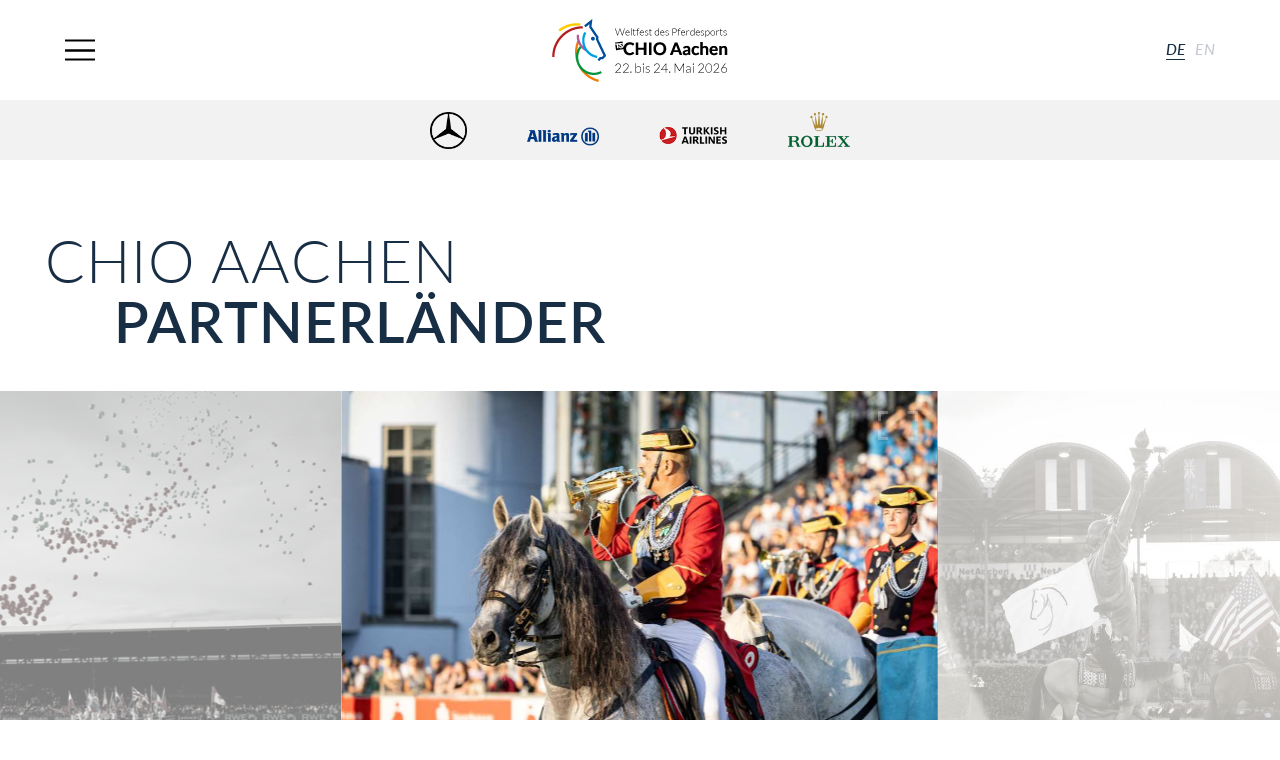

--- FILE ---
content_type: text/html; charset=UTF-8
request_url: https://www.chioaachen.de/de/image-galleries/partnerland/
body_size: 62458
content:

<!DOCTYPE HTML>
<html class="" lang="de-DE" itemscope itemtype="http://schema.org/WebPage">
<head>
  <!-- start search -->
  <title>CHIO Aachen</title>
  <!-- end search -->
  <meta charset="UTF-8">
  <meta name="viewport" content="initial-scale=1,user-scalable=no,maximum-scale=1,width=device-width,height=device-height">
  <meta name="keywords" content="CHIO, Aachen" />

  <!-- Google Plus -->
  <meta itemprop="name" content="CHIO Aachen">
  <meta itemprop="description" content="Weltfest des Pferdesports">
  <meta itemprop="image" content="https://www.chioaachen.de/wp-content/uploads/2020/10/Hauptstadion_Luftaufnahme-e1679927027372-1260x1080.jpg">
  <!-- Twitter -->
  <meta name="twitter:site" content="@CHIO_Aachen">
  <meta name="twitter:image:src" content="https://www.chioaachen.de/wp-content/uploads/2020/10/Hauptstadion_Luftaufnahme-e1679927027372-1260x1080.jpg">
  <!-- Open Graph General (Facebook & Pinterest) -->
  <meta property="og:image" content="https://www.chioaachen.de/wp-content/uploads/2020/10/Hauptstadion_Luftaufnahme-e1679927027372-1260x1080.jpg">

  <meta name="google-site-verification" content="yVw_qZBZckHlwLiG008Egsl2XS0nCN-M1WGGl2G-wqA" />
  <link href="/wp-content/themes/theme/assets/css/styles.css?version=169553" rel="stylesheet" type="text/css" />
  <link rel="apple-touch-icon" sizes="180x180" href="/apple-touch-icon.png" />
  <link rel="icon" type="image/png" sizes="32x32" href="/favicon-32x32.png" />
  <link rel="icon" type="image/png" sizes="16x16" href="/favicon-16x16.png" />
  <link rel="manifest" href="/manifest.json" />
  <!-- wp header begin -->
  <meta name='robots' content='index, follow, max-image-preview:large, max-snippet:-1, max-video-preview:-1' />
	<style>img:is([sizes="auto" i], [sizes^="auto," i]) { contain-intrinsic-size: 3000px 1500px }</style>
	<link rel="alternate" href="https://www.chioaachen.de/de/image-galleries/partnerland/" hreflang="de" />
<link rel="alternate" href="https://www.chioaachen.de/en/image-galleries/partner-country/" hreflang="en" />

	<!-- This site is optimized with the Yoast SEO plugin v24.7 - https://yoast.com/wordpress/plugins/seo/ -->
	<link rel="canonical" href="https://www.chioaachen.de/de/image-galleries/partnerland/" />
	<meta property="og:locale" content="de_DE" />
	<meta property="og:locale:alternate" content="en_GB" />
	<meta property="og:type" content="article" />
	<meta property="og:title" content="Partnerländer - CHIO Aachen" />
	<meta property="og:url" content="https://www.chioaachen.de/de/image-galleries/partnerland/" />
	<meta property="og:site_name" content="CHIO Aachen" />
	<meta property="article:modified_time" content="2025-07-10T11:35:21+00:00" />
	<meta name="twitter:card" content="summary_large_image" />
	<meta name="twitter:label1" content="Est. reading time" />
	<meta name="twitter:data1" content="1 Minute" />
	<script type="application/ld+json" class="yoast-schema-graph">{"@context":"https://schema.org","@graph":[{"@type":"WebPage","@id":"https://www.chioaachen.de/de/image-galleries/partnerland/","url":"https://www.chioaachen.de/de/image-galleries/partnerland/","name":"Partnerländer - CHIO Aachen","isPartOf":{"@id":"https://www.chioaachen.de/de/#website"},"datePublished":"2016-06-01T10:28:35+00:00","dateModified":"2025-07-10T11:35:21+00:00","breadcrumb":{"@id":"https://www.chioaachen.de/de/image-galleries/partnerland/#breadcrumb"},"inLanguage":"de","potentialAction":[{"@type":"ReadAction","target":["https://www.chioaachen.de/de/image-galleries/partnerland/"]}]},{"@type":"BreadcrumbList","@id":"https://www.chioaachen.de/de/image-galleries/partnerland/#breadcrumb","itemListElement":[{"@type":"ListItem","position":1,"name":"Home","item":"https://www.chioaachen.de/de/"},{"@type":"ListItem","position":2,"name":"Partnerländer"}]},{"@type":"WebSite","@id":"https://www.chioaachen.de/de/#website","url":"https://www.chioaachen.de/de/","name":"CHIO Aachen","description":"","potentialAction":[{"@type":"SearchAction","target":{"@type":"EntryPoint","urlTemplate":"https://www.chioaachen.de/de/?s={search_term_string}"},"query-input":{"@type":"PropertyValueSpecification","valueRequired":true,"valueName":"search_term_string"}}],"inLanguage":"de"}]}</script>
	<!-- / Yoast SEO plugin. -->


<link rel='stylesheet' id='mec-select2-style-css' href='https://www.chioaachen.de/wp-content/plugins/modern-events-calendar-lite/assets/packages/select2/select2.min.css?ver=6.5.6' type='text/css' media='all' />
<link rel='stylesheet' id='mec-font-icons-css' href='https://www.chioaachen.de/wp-content/plugins/modern-events-calendar-lite/assets/css/iconfonts.css?ver=6.7.2' type='text/css' media='all' />
<link rel='stylesheet' id='mec-frontend-style-css' href='https://www.chioaachen.de/wp-content/plugins/modern-events-calendar-lite/assets/css/frontend.min.css?ver=6.5.6' type='text/css' media='all' />
<link rel='stylesheet' id='mec-tooltip-style-css' href='https://www.chioaachen.de/wp-content/plugins/modern-events-calendar-lite/assets/packages/tooltip/tooltip.css?ver=6.7.2' type='text/css' media='all' />
<link rel='stylesheet' id='mec-tooltip-shadow-style-css' href='https://www.chioaachen.de/wp-content/plugins/modern-events-calendar-lite/assets/packages/tooltip/tooltipster-sideTip-shadow.min.css?ver=6.7.2' type='text/css' media='all' />
<link rel='stylesheet' id='featherlight-css' href='https://www.chioaachen.de/wp-content/plugins/modern-events-calendar-lite/assets/packages/featherlight/featherlight.css?ver=6.7.2' type='text/css' media='all' />
<link rel='stylesheet' id='mec-lity-style-css' href='https://www.chioaachen.de/wp-content/plugins/modern-events-calendar-lite/assets/packages/lity/lity.min.css?ver=6.7.2' type='text/css' media='all' />
<link rel='stylesheet' id='mec-general-calendar-style-css' href='https://www.chioaachen.de/wp-content/plugins/modern-events-calendar-lite/assets/css/mec-general-calendar.css?ver=6.7.2' type='text/css' media='all' />
<link rel='stylesheet' id='wp-block-library-css' href='https://www.chioaachen.de/wp-includes/css/dist/block-library/style.min.css?ver=6.7.2' type='text/css' media='all' />
<style id='classic-theme-styles-inline-css' type='text/css'>
/*! This file is auto-generated */
.wp-block-button__link{color:#fff;background-color:#32373c;border-radius:9999px;box-shadow:none;text-decoration:none;padding:calc(.667em + 2px) calc(1.333em + 2px);font-size:1.125em}.wp-block-file__button{background:#32373c;color:#fff;text-decoration:none}
</style>
<style id='global-styles-inline-css' type='text/css'>
:root{--wp--preset--aspect-ratio--square: 1;--wp--preset--aspect-ratio--4-3: 4/3;--wp--preset--aspect-ratio--3-4: 3/4;--wp--preset--aspect-ratio--3-2: 3/2;--wp--preset--aspect-ratio--2-3: 2/3;--wp--preset--aspect-ratio--16-9: 16/9;--wp--preset--aspect-ratio--9-16: 9/16;--wp--preset--color--black: #000000;--wp--preset--color--cyan-bluish-gray: #abb8c3;--wp--preset--color--white: #ffffff;--wp--preset--color--pale-pink: #f78da7;--wp--preset--color--vivid-red: #cf2e2e;--wp--preset--color--luminous-vivid-orange: #ff6900;--wp--preset--color--luminous-vivid-amber: #fcb900;--wp--preset--color--light-green-cyan: #7bdcb5;--wp--preset--color--vivid-green-cyan: #00d084;--wp--preset--color--pale-cyan-blue: #8ed1fc;--wp--preset--color--vivid-cyan-blue: #0693e3;--wp--preset--color--vivid-purple: #9b51e0;--wp--preset--gradient--vivid-cyan-blue-to-vivid-purple: linear-gradient(135deg,rgba(6,147,227,1) 0%,rgb(155,81,224) 100%);--wp--preset--gradient--light-green-cyan-to-vivid-green-cyan: linear-gradient(135deg,rgb(122,220,180) 0%,rgb(0,208,130) 100%);--wp--preset--gradient--luminous-vivid-amber-to-luminous-vivid-orange: linear-gradient(135deg,rgba(252,185,0,1) 0%,rgba(255,105,0,1) 100%);--wp--preset--gradient--luminous-vivid-orange-to-vivid-red: linear-gradient(135deg,rgba(255,105,0,1) 0%,rgb(207,46,46) 100%);--wp--preset--gradient--very-light-gray-to-cyan-bluish-gray: linear-gradient(135deg,rgb(238,238,238) 0%,rgb(169,184,195) 100%);--wp--preset--gradient--cool-to-warm-spectrum: linear-gradient(135deg,rgb(74,234,220) 0%,rgb(151,120,209) 20%,rgb(207,42,186) 40%,rgb(238,44,130) 60%,rgb(251,105,98) 80%,rgb(254,248,76) 100%);--wp--preset--gradient--blush-light-purple: linear-gradient(135deg,rgb(255,206,236) 0%,rgb(152,150,240) 100%);--wp--preset--gradient--blush-bordeaux: linear-gradient(135deg,rgb(254,205,165) 0%,rgb(254,45,45) 50%,rgb(107,0,62) 100%);--wp--preset--gradient--luminous-dusk: linear-gradient(135deg,rgb(255,203,112) 0%,rgb(199,81,192) 50%,rgb(65,88,208) 100%);--wp--preset--gradient--pale-ocean: linear-gradient(135deg,rgb(255,245,203) 0%,rgb(182,227,212) 50%,rgb(51,167,181) 100%);--wp--preset--gradient--electric-grass: linear-gradient(135deg,rgb(202,248,128) 0%,rgb(113,206,126) 100%);--wp--preset--gradient--midnight: linear-gradient(135deg,rgb(2,3,129) 0%,rgb(40,116,252) 100%);--wp--preset--font-size--small: 13px;--wp--preset--font-size--medium: 20px;--wp--preset--font-size--large: 36px;--wp--preset--font-size--x-large: 42px;--wp--preset--spacing--20: 0.44rem;--wp--preset--spacing--30: 0.67rem;--wp--preset--spacing--40: 1rem;--wp--preset--spacing--50: 1.5rem;--wp--preset--spacing--60: 2.25rem;--wp--preset--spacing--70: 3.38rem;--wp--preset--spacing--80: 5.06rem;--wp--preset--shadow--natural: 6px 6px 9px rgba(0, 0, 0, 0.2);--wp--preset--shadow--deep: 12px 12px 50px rgba(0, 0, 0, 0.4);--wp--preset--shadow--sharp: 6px 6px 0px rgba(0, 0, 0, 0.2);--wp--preset--shadow--outlined: 6px 6px 0px -3px rgba(255, 255, 255, 1), 6px 6px rgba(0, 0, 0, 1);--wp--preset--shadow--crisp: 6px 6px 0px rgba(0, 0, 0, 1);}:where(.is-layout-flex){gap: 0.5em;}:where(.is-layout-grid){gap: 0.5em;}body .is-layout-flex{display: flex;}.is-layout-flex{flex-wrap: wrap;align-items: center;}.is-layout-flex > :is(*, div){margin: 0;}body .is-layout-grid{display: grid;}.is-layout-grid > :is(*, div){margin: 0;}:where(.wp-block-columns.is-layout-flex){gap: 2em;}:where(.wp-block-columns.is-layout-grid){gap: 2em;}:where(.wp-block-post-template.is-layout-flex){gap: 1.25em;}:where(.wp-block-post-template.is-layout-grid){gap: 1.25em;}.has-black-color{color: var(--wp--preset--color--black) !important;}.has-cyan-bluish-gray-color{color: var(--wp--preset--color--cyan-bluish-gray) !important;}.has-white-color{color: var(--wp--preset--color--white) !important;}.has-pale-pink-color{color: var(--wp--preset--color--pale-pink) !important;}.has-vivid-red-color{color: var(--wp--preset--color--vivid-red) !important;}.has-luminous-vivid-orange-color{color: var(--wp--preset--color--luminous-vivid-orange) !important;}.has-luminous-vivid-amber-color{color: var(--wp--preset--color--luminous-vivid-amber) !important;}.has-light-green-cyan-color{color: var(--wp--preset--color--light-green-cyan) !important;}.has-vivid-green-cyan-color{color: var(--wp--preset--color--vivid-green-cyan) !important;}.has-pale-cyan-blue-color{color: var(--wp--preset--color--pale-cyan-blue) !important;}.has-vivid-cyan-blue-color{color: var(--wp--preset--color--vivid-cyan-blue) !important;}.has-vivid-purple-color{color: var(--wp--preset--color--vivid-purple) !important;}.has-black-background-color{background-color: var(--wp--preset--color--black) !important;}.has-cyan-bluish-gray-background-color{background-color: var(--wp--preset--color--cyan-bluish-gray) !important;}.has-white-background-color{background-color: var(--wp--preset--color--white) !important;}.has-pale-pink-background-color{background-color: var(--wp--preset--color--pale-pink) !important;}.has-vivid-red-background-color{background-color: var(--wp--preset--color--vivid-red) !important;}.has-luminous-vivid-orange-background-color{background-color: var(--wp--preset--color--luminous-vivid-orange) !important;}.has-luminous-vivid-amber-background-color{background-color: var(--wp--preset--color--luminous-vivid-amber) !important;}.has-light-green-cyan-background-color{background-color: var(--wp--preset--color--light-green-cyan) !important;}.has-vivid-green-cyan-background-color{background-color: var(--wp--preset--color--vivid-green-cyan) !important;}.has-pale-cyan-blue-background-color{background-color: var(--wp--preset--color--pale-cyan-blue) !important;}.has-vivid-cyan-blue-background-color{background-color: var(--wp--preset--color--vivid-cyan-blue) !important;}.has-vivid-purple-background-color{background-color: var(--wp--preset--color--vivid-purple) !important;}.has-black-border-color{border-color: var(--wp--preset--color--black) !important;}.has-cyan-bluish-gray-border-color{border-color: var(--wp--preset--color--cyan-bluish-gray) !important;}.has-white-border-color{border-color: var(--wp--preset--color--white) !important;}.has-pale-pink-border-color{border-color: var(--wp--preset--color--pale-pink) !important;}.has-vivid-red-border-color{border-color: var(--wp--preset--color--vivid-red) !important;}.has-luminous-vivid-orange-border-color{border-color: var(--wp--preset--color--luminous-vivid-orange) !important;}.has-luminous-vivid-amber-border-color{border-color: var(--wp--preset--color--luminous-vivid-amber) !important;}.has-light-green-cyan-border-color{border-color: var(--wp--preset--color--light-green-cyan) !important;}.has-vivid-green-cyan-border-color{border-color: var(--wp--preset--color--vivid-green-cyan) !important;}.has-pale-cyan-blue-border-color{border-color: var(--wp--preset--color--pale-cyan-blue) !important;}.has-vivid-cyan-blue-border-color{border-color: var(--wp--preset--color--vivid-cyan-blue) !important;}.has-vivid-purple-border-color{border-color: var(--wp--preset--color--vivid-purple) !important;}.has-vivid-cyan-blue-to-vivid-purple-gradient-background{background: var(--wp--preset--gradient--vivid-cyan-blue-to-vivid-purple) !important;}.has-light-green-cyan-to-vivid-green-cyan-gradient-background{background: var(--wp--preset--gradient--light-green-cyan-to-vivid-green-cyan) !important;}.has-luminous-vivid-amber-to-luminous-vivid-orange-gradient-background{background: var(--wp--preset--gradient--luminous-vivid-amber-to-luminous-vivid-orange) !important;}.has-luminous-vivid-orange-to-vivid-red-gradient-background{background: var(--wp--preset--gradient--luminous-vivid-orange-to-vivid-red) !important;}.has-very-light-gray-to-cyan-bluish-gray-gradient-background{background: var(--wp--preset--gradient--very-light-gray-to-cyan-bluish-gray) !important;}.has-cool-to-warm-spectrum-gradient-background{background: var(--wp--preset--gradient--cool-to-warm-spectrum) !important;}.has-blush-light-purple-gradient-background{background: var(--wp--preset--gradient--blush-light-purple) !important;}.has-blush-bordeaux-gradient-background{background: var(--wp--preset--gradient--blush-bordeaux) !important;}.has-luminous-dusk-gradient-background{background: var(--wp--preset--gradient--luminous-dusk) !important;}.has-pale-ocean-gradient-background{background: var(--wp--preset--gradient--pale-ocean) !important;}.has-electric-grass-gradient-background{background: var(--wp--preset--gradient--electric-grass) !important;}.has-midnight-gradient-background{background: var(--wp--preset--gradient--midnight) !important;}.has-small-font-size{font-size: var(--wp--preset--font-size--small) !important;}.has-medium-font-size{font-size: var(--wp--preset--font-size--medium) !important;}.has-large-font-size{font-size: var(--wp--preset--font-size--large) !important;}.has-x-large-font-size{font-size: var(--wp--preset--font-size--x-large) !important;}
:where(.wp-block-post-template.is-layout-flex){gap: 1.25em;}:where(.wp-block-post-template.is-layout-grid){gap: 1.25em;}
:where(.wp-block-columns.is-layout-flex){gap: 2em;}:where(.wp-block-columns.is-layout-grid){gap: 2em;}
:root :where(.wp-block-pullquote){font-size: 1.5em;line-height: 1.6;}
</style>
<link rel='stylesheet' id='contact-form-7-css' href='https://www.chioaachen.de/wp-content/plugins/contact-form-7/includes/css/styles.css?ver=6.0.5' type='text/css' media='all' />
<link rel='stylesheet' id='wpa-css-css' href='https://www.chioaachen.de/wp-content/plugins/honeypot/includes/css/wpa.css?ver=2.2.09' type='text/css' media='all' />
<link rel='stylesheet' id='borlabs-cookie-custom-css' href='https://www.chioaachen.de/wp-content/cache/borlabs-cookie/1/borlabs-cookie-1-de.css?ver=3.3.2-35' type='text/css' media='all' />
<script type="text/javascript" src="https://www.chioaachen.de/wp-includes/js/jquery/jquery.min.js?ver=3.7.1" id="jquery-core-js"></script>
<script type="text/javascript" src="https://www.chioaachen.de/wp-includes/js/jquery/jquery-migrate.min.js?ver=3.4.1" id="jquery-migrate-js"></script>
<script type="text/javascript" src="https://www.chioaachen.de/wp-content/plugins/modern-events-calendar-lite/assets/js/mec-general-calendar.js?ver=6.5.6" id="mec-general-calendar-script-js"></script>
<script type="text/javascript" id="mec-frontend-script-js-extra">
/* <![CDATA[ */
var mecdata = {"day":"Tag","days":"Tage","hour":"Stunde","hours":"Stunden","minute":"Minute","minutes":"Minuten","second":"Sekunde","seconds":"Sekunden","elementor_edit_mode":"no","recapcha_key":"","ajax_url":"https:\/\/www.chioaachen.de\/wp-admin\/admin-ajax.php","fes_nonce":"f74a3066bb","current_year":"2026","current_month":"01","datepicker_format":"yy-mm-dd"};
/* ]]> */
</script>
<script type="text/javascript" src="https://www.chioaachen.de/wp-content/plugins/modern-events-calendar-lite/assets/js/frontend.js?ver=6.5.6" id="mec-frontend-script-js"></script>
<script type="text/javascript" src="https://www.chioaachen.de/wp-content/plugins/modern-events-calendar-lite/assets/js/events.js?ver=6.5.6" id="mec-events-script-js"></script>
<script type="text/javascript" id="3d-flip-book-client-locale-loader-js-extra">
/* <![CDATA[ */
var FB3D_CLIENT_LOCALE = {"ajaxurl":"https:\/\/www.chioaachen.de\/wp-admin\/admin-ajax.php","dictionary":{"Table of contents":"Table of contents","Close":"Close","Bookmarks":"Bookmarks","Thumbnails":"Thumbnails","Search":"Search","Share":"Share","Facebook":"Facebook","Twitter":"Twitter","Email":"Email","Play":"Play","Previous page":"Previous page","Next page":"Next page","Zoom in":"Zoom in","Zoom out":"Zoom out","Fit view":"Fit view","Auto play":"Auto play","Full screen":"Full screen","More":"More","Smart pan":"Smart pan","Single page":"Single page","Sounds":"Sounds","Stats":"Stats","Print":"Print","Download":"Download","Goto first page":"Goto first page","Goto last page":"Goto last page"},"images":"https:\/\/www.chioaachen.de\/wp-content\/plugins\/interactive-3d-flipbook-powered-physics-engine\/assets\/images\/","jsData":{"urls":[],"posts":{"ids_mis":[],"ids":[]},"pages":[],"firstPages":[],"bookCtrlProps":[],"bookTemplates":[]},"key":"3d-flip-book","pdfJS":{"pdfJsLib":"https:\/\/www.chioaachen.de\/wp-content\/plugins\/interactive-3d-flipbook-powered-physics-engine\/assets\/js\/pdf.min.js?ver=4.3.136","pdfJsWorker":"https:\/\/www.chioaachen.de\/wp-content\/plugins\/interactive-3d-flipbook-powered-physics-engine\/assets\/js\/pdf.worker.js?ver=4.3.136","stablePdfJsLib":"https:\/\/www.chioaachen.de\/wp-content\/plugins\/interactive-3d-flipbook-powered-physics-engine\/assets\/js\/stable\/pdf.min.js?ver=2.5.207","stablePdfJsWorker":"https:\/\/www.chioaachen.de\/wp-content\/plugins\/interactive-3d-flipbook-powered-physics-engine\/assets\/js\/stable\/pdf.worker.js?ver=2.5.207","pdfJsCMapUrl":"https:\/\/www.chioaachen.de\/wp-content\/plugins\/interactive-3d-flipbook-powered-physics-engine\/assets\/cmaps\/"},"cacheurl":"https:\/\/www.chioaachen.de\/wp-content\/uploads\/3d-flip-book\/cache\/","pluginsurl":"https:\/\/www.chioaachen.de\/wp-content\/plugins\/","pluginurl":"https:\/\/www.chioaachen.de\/wp-content\/plugins\/interactive-3d-flipbook-powered-physics-engine\/","thumbnailSize":{"width":"150","height":"150"},"version":"1.16.17"};
/* ]]> */
</script>
<script type="text/javascript" src="https://www.chioaachen.de/wp-content/plugins/interactive-3d-flipbook-powered-physics-engine/assets/js/client-locale-loader.js?ver=1.16.17" id="3d-flip-book-client-locale-loader-js" async="async" data-wp-strategy="async"></script>
<script data-no-optimize="1" data-no-minify="1" data-cfasync="false" type="text/javascript" src="https://www.chioaachen.de/wp-content/cache/borlabs-cookie/1/borlabs-cookie-config-de.json.js?ver=3.3.2-53" id="borlabs-cookie-config-js"></script>
<script data-no-optimize="1" data-no-minify="1" data-cfasync="false" data-borlabs-cookie-script-blocker-ignore>
    (function () {
        if ('0' === '1' && '1' === '1') {
            window['gtag_enable_tcf_support'] = true;
        }
        window.dataLayer = window.dataLayer || [];
        if (typeof window.gtag !== 'function') {
            window.gtag = function () {
                window.dataLayer.push(arguments);
            };
        }
        gtag('set', 'developer_id.dYjRjMm', true);
        if ('1' === '1') {
            let getCookieValue = function (name) {
                return document.cookie.match('(^|;)\\s*' + name + '\\s*=\\s*([^;]+)')?.pop() || '';
            };
            const gtmRegionsData = '{{ google-tag-manager-cm-regional-defaults }}';
            let gtmRegions = [];
            if (gtmRegionsData !== '\{\{ google-tag-manager-cm-regional-defaults \}\}') {
                gtmRegions = JSON.parse(gtmRegionsData);
            }
            let defaultRegion = null;
            for (let gtmRegionIndex in gtmRegions) {
                let gtmRegion = gtmRegions[gtmRegionIndex];
                if (gtmRegion['google-tag-manager-cm-region'] === '') {
                    defaultRegion = gtmRegion;
                } else {
                    gtag('consent', 'default', {
                        'ad_storage': gtmRegion['google-tag-manager-cm-default-ad-storage'],
                        'ad_user_data': gtmRegion['google-tag-manager-cm-default-ad-user-data'],
                        'ad_personalization': gtmRegion['google-tag-manager-cm-default-ad-personalization'],
                        'analytics_storage': gtmRegion['google-tag-manager-cm-default-analytics-storage'],
                        'functionality_storage': gtmRegion['google-tag-manager-cm-default-functionality-storage'],
                        'personalization_storage': gtmRegion['google-tag-manager-cm-default-personalization-storage'],
                        'security_storage': gtmRegion['google-tag-manager-cm-default-security-storage'],
                        'region': gtmRegion['google-tag-manager-cm-region'].toUpperCase().split(','),
						'wait_for_update': 500,
                    });
                }
            }
            let cookieValue = getCookieValue('borlabs-cookie-gcs');
            let consentsFromCookie = {};
            if (cookieValue !== '') {
                consentsFromCookie = JSON.parse(decodeURIComponent(cookieValue));
            }
            let defaultValues = {
                'ad_storage': defaultRegion === null ? 'denied' : defaultRegion['google-tag-manager-cm-default-ad-storage'],
                'ad_user_data': defaultRegion === null ? 'denied' : defaultRegion['google-tag-manager-cm-default-ad-user-data'],
                'ad_personalization': defaultRegion === null ? 'denied' : defaultRegion['google-tag-manager-cm-default-ad-personalization'],
                'analytics_storage': defaultRegion === null ? 'denied' : defaultRegion['google-tag-manager-cm-default-analytics-storage'],
                'functionality_storage': defaultRegion === null ? 'denied' : defaultRegion['google-tag-manager-cm-default-functionality-storage'],
                'personalization_storage': defaultRegion === null ? 'denied' : defaultRegion['google-tag-manager-cm-default-personalization-storage'],
                'security_storage': defaultRegion === null ? 'denied' : defaultRegion['google-tag-manager-cm-default-security-storage'],
                'wait_for_update': 500,
            };
            gtag('consent', 'default', {...defaultValues, ...consentsFromCookie});
            gtag('set', 'ads_data_redaction', true);
        }

        if ('0' === '1') {
            let url = new URL(window.location.href);

            if ((url.searchParams.has('gtm_debug') && url.searchParams.get('gtm_debug') !== '') || document.cookie.indexOf('__TAG_ASSISTANT=') !== -1 || document.documentElement.hasAttribute('data-tag-assistant-present')) {
                /* GTM block start */
                (function(w,d,s,l,i){w[l]=w[l]||[];w[l].push({'gtm.start':
                        new Date().getTime(),event:'gtm.js'});var f=d.getElementsByTagName(s)[0],
                    j=d.createElement(s),dl=l!='dataLayer'?'&l='+l:'';j.async=true;j.src=
                    'https://www.googletagmanager.com/gtm.js?id='+i+dl;f.parentNode.insertBefore(j,f);
                })(window,document,'script','dataLayer','GTM-P4LKMNG');
                /* GTM block end */
            } else {
                /* GTM block start */
                (function(w,d,s,l,i){w[l]=w[l]||[];w[l].push({'gtm.start':
                        new Date().getTime(),event:'gtm.js'});var f=d.getElementsByTagName(s)[0],
                    j=d.createElement(s),dl=l!='dataLayer'?'&l='+l:'';j.async=true;j.src=
                    'https://www.chioaachen.de/wp-content/uploads/borlabs-cookie/' + i + '.js?ver=not-set-yet';f.parentNode.insertBefore(j,f);
                })(window,document,'script','dataLayer','GTM-P4LKMNG');
                /* GTM block end */
            }
        }


        let borlabsCookieConsentChangeHandler = function () {
            window.dataLayer = window.dataLayer || [];
            if (typeof window.gtag !== 'function') {
                window.gtag = function() {
                    window.dataLayer.push(arguments);
                };
            }

            let consents = BorlabsCookie.Cookie.getPluginCookie().consents;

            if ('1' === '1') {
                let gtmConsents = {};
                let customConsents = {};

				let services = BorlabsCookie.Services._services;

				for (let service in services) {
					if (service !== 'borlabs-cookie') {
						customConsents['borlabs_cookie_' + service.replaceAll('-', '_')] = BorlabsCookie.Consents.hasConsent(service) ? 'granted' : 'denied';
					}
				}

                if ('0' === '1') {
                    gtmConsents = {
                        'analytics_storage': BorlabsCookie.Consents.hasConsentForServiceGroup('statistics') === true ? 'granted' : 'denied',
                        'functionality_storage': BorlabsCookie.Consents.hasConsentForServiceGroup('statistics') === true ? 'granted' : 'denied',
                        'personalization_storage': BorlabsCookie.Consents.hasConsentForServiceGroup('marketing') === true ? 'granted' : 'denied',
                        'security_storage': BorlabsCookie.Consents.hasConsentForServiceGroup('statistics') === true ? 'granted' : 'denied',
                    };
                } else {
                    gtmConsents = {
                        'ad_storage': BorlabsCookie.Consents.hasConsentForServiceGroup('marketing') === true ? 'granted' : 'denied',
                        'ad_user_data': BorlabsCookie.Consents.hasConsentForServiceGroup('marketing') === true ? 'granted' : 'denied',
                        'ad_personalization': BorlabsCookie.Consents.hasConsentForServiceGroup('marketing') === true ? 'granted' : 'denied',
                        'analytics_storage': BorlabsCookie.Consents.hasConsentForServiceGroup('statistics') === true ? 'granted' : 'denied',
                        'functionality_storage': BorlabsCookie.Consents.hasConsentForServiceGroup('statistics') === true ? 'granted' : 'denied',
                        'personalization_storage': BorlabsCookie.Consents.hasConsentForServiceGroup('marketing') === true ? 'granted' : 'denied',
                        'security_storage': BorlabsCookie.Consents.hasConsentForServiceGroup('statistics') === true ? 'granted' : 'denied',
                    };
                }
                BorlabsCookie.CookieLibrary.setCookie(
                    'borlabs-cookie-gcs',
                    JSON.stringify(gtmConsents),
                    BorlabsCookie.Settings.automaticCookieDomainAndPath.value ? '' : BorlabsCookie.Settings.cookieDomain.value,
                    BorlabsCookie.Settings.cookiePath.value,
                    BorlabsCookie.Cookie.getPluginCookie().expires,
                    BorlabsCookie.Settings.cookieSecure.value,
                    BorlabsCookie.Settings.cookieSameSite.value
                );
                gtag('consent', 'update', {...gtmConsents, ...customConsents});
            }


            for (let serviceGroup in consents) {
                for (let service of consents[serviceGroup]) {
                    if (!window.BorlabsCookieGtmPackageSentEvents.includes(service) && service !== 'borlabs-cookie') {
                        window.dataLayer.push({
                            event: 'borlabs-cookie-opt-in-' + service,
                        });
                        window.BorlabsCookieGtmPackageSentEvents.push(service);
                    }
                }
            }
            let afterConsentsEvent = document.createEvent('Event');
            afterConsentsEvent.initEvent('borlabs-cookie-google-tag-manager-after-consents', true, true);
            document.dispatchEvent(afterConsentsEvent);
        };
        window.BorlabsCookieGtmPackageSentEvents = [];
        document.addEventListener('borlabs-cookie-consent-saved', borlabsCookieConsentChangeHandler);
        document.addEventListener('borlabs-cookie-handle-unblock', borlabsCookieConsentChangeHandler);
    })();
</script>  <!-- wp header end -->
</head>
<body class="">
    <div class="main-wrapper">
    <div class="main-wrapper__content js-main-wrapper-content">
      <!-- Header begin -->
      <header class="position--relative"><!-- Segment begin: header -->
<div class="header-bar">
    <div class="header-bar__content">
        <div class="header-bar__content__nav-items">
            <div class="header-bar__content__menu js-toggle-menu">
                <button class="burger-button button-reset js-burger-button" type="button" aria-label="Navigation">
                    <span class="burger-button__inner"></span>
                </button>
            </div>
        </div>
        <a title="Startseite" class="header-bar__content__logo" href="https://www.chioaachen.de/de/">
            <img srcset="https://www.chioaachen.de/wp-content/uploads/2025/09/LogoHeader2026_D_210x75px.png 1x, https://www.chioaachen.de/wp-content/uploads/2025/09/LogoHeader2026_D_420x150px.png 2x" alt="CHIO Logo" class="header-bar__content__logo-image" />        </a>
        <div class="header-bar__content__language-switch">
            <a title="de" class="animated-underline hidden--palm header-bar__language-switch__item header-bar__language-switch__item--active" href="https://www.chioaachen.de/de/image-galleries/partnerland/">
                    de
                </a><a title="en" class="animated-underline hidden--palm header-bar__language-switch__item" href="https://www.chioaachen.de/en/image-galleries/partner-country/">
                    en
                </a>        </div>
        <div class="header-bar__content__rolex">
            <iframe src="/wp-content/themes/theme/assets/rolex/rolex_de/rolex.html" class="header-bar__content__rolex-iframe" scrolling="NO" frameborder="NO" title="Rolex"></iframe>
            <!-- <div class="header-bar__content__rolex-iframe-desktop">
                            </div> -->
        </div>
    </div>
</div>

<div class="navigation js-navigation">
    <div class="navigation__menu-1st-level js-menu-1st-level" data-simplebar>
        <div class="navigation__menu-1st-level__item js-menu-1st-level-item">
                    <a title="Tickets" class="navigation__menu-1st-level__link 1 js-menu-1st-level-link" target="" data-id="489" href="https://www.chioaachen.de/de/tickets/">
                        <svg version="1.1" xmlns="http://www.w3.org/2000/svg" xmlns:xlink="http://www.w3.org/1999/xlink" class="svg navigation__menu-1st-level__svg"><use xlink:href="#chio-logo-flat"></use></svg> 
                        Tickets
                    </a>
                </div><div class="navigation__menu-1st-level__item js-menu-1st-level-item">
                    <a title="Programm TSCHIO 2026" class="navigation__menu-1st-level__link navigation__menu-1st-level__link--active js-menu-1st-level-link" target="" data-id="43692" href="https://www.chioaachen.de/de/programm-tschio/">
                        <svg version="1.1" xmlns="http://www.w3.org/2000/svg" xmlns:xlink="http://www.w3.org/1999/xlink" class="svg navigation__menu-1st-level__svg"><use xlink:href="#icon-programm"></use></svg> 
                        Programm TSCHIO 2026
                    </a>
                </div><div class="navigation__menu-1st-level__item js-menu-1st-level-item">
                    <a title="Programm 2027" class="navigation__menu-1st-level__link 1 js-menu-1st-level-link" target="" data-id="493" href="https://www.chioaachen.de/de/programm/">
                        <svg version="1.1" xmlns="http://www.w3.org/2000/svg" xmlns:xlink="http://www.w3.org/1999/xlink" class="svg navigation__menu-1st-level__svg"><use xlink:href="#icon-programm"></use></svg> 
                        Programm 2027
                    </a>
                </div><div class="navigation__menu-1st-level__item js-menu-1st-level-item">
                    <a title="Starter- und Ergebnislisten" class="navigation__menu-1st-level__link 1 js-menu-1st-level-link" target="" data-id="29295" href="https://resulting.chioaachen.de/">
                        <svg version="1.1" xmlns="http://www.w3.org/2000/svg" xmlns:xlink="http://www.w3.org/1999/xlink" class="svg navigation__menu-1st-level__svg"><use xlink:href="#chio-logo-flat"></use></svg> 
                        Starter- und Ergebnislisten
                    </a>
                </div><div class="navigation__menu-1st-level__item js-menu-1st-level-item">
                    <a title="CHIO Aachen CAMPUS" class="navigation__menu-1st-level__link navigation__menu-1st-level__link--active js-menu-1st-level-link" target="_blank" data-id="29162" href="https://chioaachencampus.de/">
                        <svg version="1.1" xmlns="http://www.w3.org/2000/svg" xmlns:xlink="http://www.w3.org/1999/xlink" class="svg navigation__menu-1st-level__svg"><use xlink:href="#chio-logo-flat"></use></svg> 
                        CHIO Aachen CAMPUS
                    </a>
                </div><div class="navigation__menu-1st-level__item js-menu-1st-level-item">
                    <a title="Jobs" class="navigation__menu-1st-level__link 1 js-menu-1st-level-link" target="" data-id="5278" href="https://www.chioaachen.de/de/job/">
                        <svg version="1.1" xmlns="http://www.w3.org/2000/svg" xmlns:xlink="http://www.w3.org/1999/xlink" class="svg navigation__menu-1st-level__svg"><use xlink:href="#chio-logo-flat"></use></svg> 
                        Jobs
                    </a>
                </div><div class="navigation__menu-1st-level__item js-menu-1st-level-item">
                    <a title="News" class="navigation__menu-1st-level__link navigation__menu-1st-level__link--active js-menu-1st-level-link" target="" data-id="630" href="https://www.chioaachen.de/de/news-2/">
                        <svg version="1.1" xmlns="http://www.w3.org/2000/svg" xmlns:xlink="http://www.w3.org/1999/xlink" class="svg navigation__menu-1st-level__svg"><use xlink:href="#icon-news"></use></svg> 
                        News
                    </a>
                </div><div class="navigation__menu-1st-level__item js-menu-1st-level-item">
                    <a title="Marketing" class="navigation__menu-1st-level__link 1 js-menu-1st-level-link" target="" data-id="501" href="https://www.chioaachen.de/de/marketing/">
                        <svg version="1.1" xmlns="http://www.w3.org/2000/svg" xmlns:xlink="http://www.w3.org/1999/xlink" class="svg navigation__menu-1st-level__svg"><use xlink:href="#icon-marketing"></use></svg> 
                        Marketing
                    </a>
                </div><div class="navigation__menu-1st-level__item js-menu-1st-level-item">
                    <a title="CHIO &#038; Co" class="navigation__menu-1st-level__link 1 js-menu-1st-level-link" target="" data-id="505" href="https://www.chioaachen.de/de/chio-co/">
                        <svg version="1.1" xmlns="http://www.w3.org/2000/svg" xmlns:xlink="http://www.w3.org/1999/xlink" class="svg navigation__menu-1st-level__svg"><use xlink:href="#chio-logo-flat"></use></svg> 
                        CHIO &#038; Co
                    </a>
                </div><div class="navigation__menu-1st-level__item js-menu-1st-level-item">
                    <a title="Fanshop" class="navigation__menu-1st-level__link navigation__menu-1st-level__link--active js-menu-1st-level-link" target="" data-id="28952" href="https://shop.chioaachen.de/">
                        <svg version="1.1" xmlns="http://www.w3.org/2000/svg" xmlns:xlink="http://www.w3.org/1999/xlink" class="svg navigation__menu-1st-level__svg"><use xlink:href="#chio-logo-flat"></use></svg> 
                        Fanshop
                    </a>
                </div><div class="navigation__menu-1st-level__item js-menu-1st-level-item">
                    <a title="CHIO Live" class="navigation__menu-1st-level__link 1 js-menu-1st-level-link" target="" data-id="29292" href="https://live.chioaachen.de/">
                        <svg version="1.1" xmlns="http://www.w3.org/2000/svg" xmlns:xlink="http://www.w3.org/1999/xlink" class="svg navigation__menu-1st-level__svg"><use xlink:href="#chio-logo-flat"></use></svg> 
                        CHIO Live
                    </a>
                </div><div class="navigation__menu-1st-level__item js-menu-1st-level-item">
                    <a title="Presse" class="navigation__menu-1st-level__link 1 js-menu-1st-level-link" target="" data-id="497" href="https://www.chioaachen.de/de/presse/">
                        <svg version="1.1" xmlns="http://www.w3.org/2000/svg" xmlns:xlink="http://www.w3.org/1999/xlink" class="svg navigation__menu-1st-level__svg"><use xlink:href="#icon-presse"></use></svg> 
                        Presse
                    </a>
                </div><div class="navigation__language accordion hidden--lap-and-up js-navigation-language-switch">
                <div class="accordion__panel">
                    <div class="navigation__language__choosen-lang accordion__trigger">
                        <span class="navigation__language__choosen-lang__label">Sprache</span>
                        <svg version="1.1" xmlns="http://www.w3.org/2000/svg" xmlns:xlink="http://www.w3.org/1999/xlink" class="navigation__language__choosen-lang__arrow-right" viewbox="0 0 42.61 60"><use xlink:href="#icon-arrow-big-right"></use></svg>
                        <span class="navigation__language__choosen-lang__active-language">Deutsch</span>
                        <svg version="1.1" xmlns="http://www.w3.org/2000/svg" xmlns:xlink="http://www.w3.org/1999/xlink" class="navigation__language__choosen-lang__arrow js-language-switch-arrow transition--rotate-x" viewbox="0 0 42.61 60"><use xlink:href="#icon-arrow-big-down"></use></svg>
                    </div>
                    <div class="accordion__content">
                        <a title="English" class="navigation__language__optional-lang" href="https://www.chioaachen.de/en/image-galleries/partner-country/">
                            English
                        </a>
                    </div>
                </div>
            </div>    </div>
    <div class="navigation__menu-2nd-level js-menu-2nd-level" data-parentid="489" data-simplebar>
                <div class="navigation__menu-2nd-level__wrapper">
                    <svg version="1.1" xmlns="http://www.w3.org/2000/svg" xmlns:xlink="http://www.w3.org/1999/xlink" class="svg navigation__menu-2nd-level__back hidden--lap-and-up js-navigation-back"><use xlink:href="#icon-arrow-big-left"></use></svg>  
                    <div class="navigation__menu-2nd-level__main-item">
                        <a title="Tickets" class="navigation__menu-2nd-level__main-link" href="https://www.chioaachen.de/de/tickets/" target="">
                            <svg version="1.1" xmlns="http://www.w3.org/2000/svg" xmlns:xlink="http://www.w3.org/1999/xlink" class="svg navigation__menu-2nd-level__main-icon"><use xlink:href="#chio-logo-flat"></use></svg>
                            Tickets
                        </a>
                    </div>
                    <div class="navigation__menu-2nd-level__item">
                    <a title="Ticketshop TSCHIO 2026" class="navigation__menu-2nd-level__link" href="https://tickets.chioaachen.de/shop/104" target="_blank" target="">
                        <span class="navigation__menu-2nd-level__link-arrow">›</span>
                        Ticketshop TSCHIO 2026
                    </a>
                    <ul class="navigation__menu-2nd-level__submenu">
                        
                    </ul>
                </div><div class="navigation__menu-2nd-level__item">
                    <a title="Ticketflyer TSCHIO 2026" class="navigation__menu-2nd-level__link" href="https://www.chioaachen.de/wp-content/uploads/2026/01/260112_TSCHIO2026_Ticketflyer_D.pdf" target="_blank" target="">
                        <span class="navigation__menu-2nd-level__link-arrow">›</span>
                        Ticketflyer TSCHIO 2026
                    </a>
                    <ul class="navigation__menu-2nd-level__submenu">
                        
                    </ul>
                </div><div class="navigation__menu-2nd-level__item">
                    <a title="Ticketshop CHIO Aachen CAMPUS" class="navigation__menu-2nd-level__link" href="https://tickets.chioaachen.de/shops/111" target="_blank" target="">
                        <span class="navigation__menu-2nd-level__link-arrow">›</span>
                        Ticketshop CHIO Aachen CAMPUS
                    </a>
                    <ul class="navigation__menu-2nd-level__submenu">
                        
                    </ul>
                </div><div class="navigation__menu-2nd-level__item">
                    <a title="Kontakt" class="navigation__menu-2nd-level__link" href="https://www.chioaachen.de/de/tickets/kontakt/" target="">
                        <span class="navigation__menu-2nd-level__link-arrow">›</span>
                        Kontakt
                    </a>
                    <ul class="navigation__menu-2nd-level__submenu">
                        
                    </ul>
                </div><div class="navigation__menu-2nd-level__item">
                    <a title="Häufige Fragen (FAQ)" class="navigation__menu-2nd-level__link" href="https://www.chioaachen.de/de/tickets/haeufige-fragen/" target="">
                        <span class="navigation__menu-2nd-level__link-arrow">›</span>
                        Häufige Fragen (FAQ)
                    </a>
                    <ul class="navigation__menu-2nd-level__submenu">
                        
                    </ul>
                </div><div class="navigation__menu-2nd-level__item">
                    <a title="Informationen für Besucher" class="navigation__menu-2nd-level__link" href="https://www.chioaachen.de/de/informationen-fuer-besucher/" target="">
                        <span class="navigation__menu-2nd-level__link-arrow">›</span>
                        Informationen für Besucher
                    </a>
                    <ul class="navigation__menu-2nd-level__submenu">
                        <li class="navigation__menu-2nd-level__submenu-item">
                        <a title="CHIO Aachen Village" class="navigation__menu-2nd-level__submenu-link" href="https://www.chioaachen.de/de/marketing/chio-aachen-village/" target="">
                            CHIO Aachen Village
                        </a>
                    </li>
                    </ul>
                </div><div class="navigation__menu-2nd-level__item">
                    <a title="Stopp den Schwarzmarkt" class="navigation__menu-2nd-level__link" href="https://www.chioaachen.de/de/tickets/stopp-den-schwarzmarkt/" target="">
                        <span class="navigation__menu-2nd-level__link-arrow">›</span>
                        Stopp den Schwarzmarkt
                    </a>
                    <ul class="navigation__menu-2nd-level__submenu">
                        
                    </ul>
                </div><div class="navigation__menu-2nd-level__item">
                    <a title="Ticketbörse/Zweitmarkt" class="navigation__menu-2nd-level__link" href="https://www.chioaachen.de/de/tickets/zweitmarkt/" target="">
                        <span class="navigation__menu-2nd-level__link-arrow">›</span>
                        Ticketbörse/Zweitmarkt
                    </a>
                    <ul class="navigation__menu-2nd-level__submenu">
                        
                    </ul>
                </div>
                </div>
            </div><div class="navigation__menu-2nd-level js-menu-2nd-level" data-parentid="493" data-simplebar>
                <div class="navigation__menu-2nd-level__wrapper">
                    <svg version="1.1" xmlns="http://www.w3.org/2000/svg" xmlns:xlink="http://www.w3.org/1999/xlink" class="svg navigation__menu-2nd-level__back hidden--lap-and-up js-navigation-back"><use xlink:href="#icon-arrow-big-left"></use></svg>  
                    <div class="navigation__menu-2nd-level__main-item">
                        <a title="Programm" class="navigation__menu-2nd-level__main-link" href="https://www.chioaachen.de/de/programm/" target="">
                            <svg version="1.1" xmlns="http://www.w3.org/2000/svg" xmlns:xlink="http://www.w3.org/1999/xlink" class="svg navigation__menu-2nd-level__main-icon"><use xlink:href="#icon-programm"></use></svg>
                            Programm
                        </a>
                    </div>
                    <div class="navigation__menu-2nd-level__item navigation__menu-2nd-level__item--discipline">
                    <a title="Springen" class="navigation__menu-2nd-level__link" href="https://www.chioaachen.de/de/programm/springen/" target="">
                        <img class="navigation__menu-2nd-level__discipline-icon" src="/wp-content/themes/theme/assets/img/icons-discipline_jumping@2x.png" alt="jumping"/>
                        Springen
                    </a>
                    <ul class="navigation__menu-2nd-level__submenu">
                        
                    </ul>
                </div><div class="navigation__menu-2nd-level__item navigation__menu-2nd-level__item--discipline">
                    <a title="Dressur" class="navigation__menu-2nd-level__link" href="https://www.chioaachen.de/de/programm/dressur/" target="">
                        <img class="navigation__menu-2nd-level__discipline-icon" src="/wp-content/themes/theme/assets/img/icons-discipline_dressage@2x.png" alt="dressage"/>
                        Dressur
                    </a>
                    <ul class="navigation__menu-2nd-level__submenu">
                        
                    </ul>
                </div><div class="navigation__menu-2nd-level__item navigation__menu-2nd-level__item--discipline">
                    <a title="Vielseitigkeit" class="navigation__menu-2nd-level__link" href="https://www.chioaachen.de/de/programm/vielseitigkeit/" target="">
                        <img class="navigation__menu-2nd-level__discipline-icon" src="/wp-content/themes/theme/assets/img/icons-discipline_eventing@2x.png" alt="eventing"/>
                        Vielseitigkeit
                    </a>
                    <ul class="navigation__menu-2nd-level__submenu">
                        
                    </ul>
                </div><div class="navigation__menu-2nd-level__item navigation__menu-2nd-level__item--discipline">
                    <a title="Vierspänner" class="navigation__menu-2nd-level__link" href="https://www.chioaachen.de/de/programm/vierspaenner/" target="">
                        <img class="navigation__menu-2nd-level__discipline-icon" src="/wp-content/themes/theme/assets/img/icons-discipline_driving@2x.png" alt="driving"/>
                        Vierspänner
                    </a>
                    <ul class="navigation__menu-2nd-level__submenu">
                        
                    </ul>
                </div><div class="navigation__menu-2nd-level__item navigation__menu-2nd-level__item--discipline">
                    <a title="Voltigieren" class="navigation__menu-2nd-level__link" href="https://www.chioaachen.de/de/programm/voltigieren/" target="">
                        <img class="navigation__menu-2nd-level__discipline-icon" src="/wp-content/themes/theme/assets/img/icons-discipline_vaulting@2x.png" alt="vaulting"/>
                        Voltigieren
                    </a>
                    <ul class="navigation__menu-2nd-level__submenu">
                        
                    </ul>
                </div><div class="navigation__menu-2nd-level__item">
                    <a title="Rahmenprogramm" class="navigation__menu-2nd-level__link" href="https://www.chioaachen.de/de/programm/rahmenprogramm/" target="">
                        <span class="navigation__menu-2nd-level__link-arrow">›</span>
                        Rahmenprogramm
                    </a>
                    <ul class="navigation__menu-2nd-level__submenu">
                        
                    </ul>
                </div>
                </div>
            </div><div class="navigation__menu-2nd-level js-menu-2nd-level" data-parentid="29295" data-simplebar>
                <div class="navigation__menu-2nd-level__wrapper">
                    <svg version="1.1" xmlns="http://www.w3.org/2000/svg" xmlns:xlink="http://www.w3.org/1999/xlink" class="svg navigation__menu-2nd-level__back hidden--lap-and-up js-navigation-back"><use xlink:href="#icon-arrow-big-left"></use></svg>  
                    <div class="navigation__menu-2nd-level__main-item">
                        <a title="Starter- und Ergebnislisten" class="navigation__menu-2nd-level__main-link" href="https://resulting.chioaachen.de/" target="_blank" target="">
                            <svg version="1.1" xmlns="http://www.w3.org/2000/svg" xmlns:xlink="http://www.w3.org/1999/xlink" class="svg navigation__menu-2nd-level__main-icon"><use xlink:href="#chio-logo-flat"></use></svg>
                            Starter- und Ergebnislisten
                        </a>
                    </div>
                    <div class="navigation__menu-2nd-level__item">
                    <a title="Ergebnis-Archiv und Siegerlisten" class="navigation__menu-2nd-level__link" href="https://www.chioaachen.de/de/programm/archiv-ergebnisse/" target="">
                        <span class="navigation__menu-2nd-level__link-arrow">›</span>
                        Ergebnis-Archiv und Siegerlisten
                    </a>
                    <ul class="navigation__menu-2nd-level__submenu">
                        
                    </ul>
                </div><div class="navigation__menu-2nd-level__item">
                    <a title="Sonderehrenpreise" class="navigation__menu-2nd-level__link" href="https://www.chioaachen.de/de/sonderehrenpreise/" target="">
                        <span class="navigation__menu-2nd-level__link-arrow">›</span>
                        Sonderehrenpreise
                    </a>
                    <ul class="navigation__menu-2nd-level__submenu">
                        
                    </ul>
                </div>
                </div>
            </div><div class="navigation__menu-2nd-level js-menu-2nd-level" data-parentid="5278" data-simplebar>
                <div class="navigation__menu-2nd-level__wrapper">
                    <svg version="1.1" xmlns="http://www.w3.org/2000/svg" xmlns:xlink="http://www.w3.org/1999/xlink" class="svg navigation__menu-2nd-level__back hidden--lap-and-up js-navigation-back"><use xlink:href="#icon-arrow-big-left"></use></svg>  
                    <div class="navigation__menu-2nd-level__main-item">
                        <a title="jobs" class="navigation__menu-2nd-level__main-link" href="https://www.chioaachen.de/de/job/" target="">
                            <svg version="1.1" xmlns="http://www.w3.org/2000/svg" xmlns:xlink="http://www.w3.org/1999/xlink" class="svg navigation__menu-2nd-level__main-icon"><use xlink:href="#chio-logo-flat"></use></svg>
                            jobs
                        </a>
                    </div>
                    <div class="navigation__menu-2nd-level__item">
                    <a title="Aktuelle Stellenausschreibungen" class="navigation__menu-2nd-level__link" href="https://www.chioaachen.de/de/job/" target="">
                        <span class="navigation__menu-2nd-level__link-arrow">›</span>
                        Aktuelle Stellenausschreibungen
                    </a>
                    <ul class="navigation__menu-2nd-level__submenu">
                        
                    </ul>
                </div><div class="navigation__menu-2nd-level__item">
                    <a title="Volunteers" class="navigation__menu-2nd-level__link" href="https://www.chioaachen.de/de/volunteers/" target="">
                        <span class="navigation__menu-2nd-level__link-arrow">›</span>
                        Volunteers
                    </a>
                    <ul class="navigation__menu-2nd-level__submenu">
                        
                    </ul>
                </div>
                </div>
            </div><div class="navigation__menu-2nd-level js-menu-2nd-level" data-parentid="501" data-simplebar>
                <div class="navigation__menu-2nd-level__wrapper">
                    <svg version="1.1" xmlns="http://www.w3.org/2000/svg" xmlns:xlink="http://www.w3.org/1999/xlink" class="svg navigation__menu-2nd-level__back hidden--lap-and-up js-navigation-back"><use xlink:href="#icon-arrow-big-left"></use></svg>  
                    <div class="navigation__menu-2nd-level__main-item">
                        <a title="Marketing" class="navigation__menu-2nd-level__main-link" href="https://www.chioaachen.de/de/marketing/" target="">
                            <svg version="1.1" xmlns="http://www.w3.org/2000/svg" xmlns:xlink="http://www.w3.org/1999/xlink" class="svg navigation__menu-2nd-level__main-icon"><use xlink:href="#icon-marketing"></use></svg>
                            Marketing
                        </a>
                    </div>
                    <div class="navigation__menu-2nd-level__item">
                    <a title="Partner des CHIO Aachen" class="navigation__menu-2nd-level__link" href="https://www.chioaachen.de/de/marketing/partner-des-chio-aachen/" target="">
                        <span class="navigation__menu-2nd-level__link-arrow">›</span>
                        Partner des CHIO Aachen
                    </a>
                    <ul class="navigation__menu-2nd-level__submenu">
                        
                    </ul>
                </div><div class="navigation__menu-2nd-level__item">
                    <a title="VIP Restaurant Champions‘ Circle" class="navigation__menu-2nd-level__link" href="https://www.chioaachen.de/de/marketing/vip-restaurant-champions-circle/" target="">
                        <span class="navigation__menu-2nd-level__link-arrow">›</span>
                        VIP Restaurant Champions‘ Circle
                    </a>
                    <ul class="navigation__menu-2nd-level__submenu">
                        
                    </ul>
                </div><div class="navigation__menu-2nd-level__item">
                    <a title="CHIO Aachen Village" class="navigation__menu-2nd-level__link" href="https://www.chioaachen.de/de/marketing/chio-aachen-village/" target="">
                        <span class="navigation__menu-2nd-level__link-arrow">›</span>
                        CHIO Aachen Village
                    </a>
                    <ul class="navigation__menu-2nd-level__submenu">
                        
                    </ul>
                </div><div class="navigation__menu-2nd-level__item">
                    <a title="Aussteller" class="navigation__menu-2nd-level__link" href="https://www.chioaachen.de/de/marketing/aussteller/" target="">
                        <span class="navigation__menu-2nd-level__link-arrow">›</span>
                        Aussteller
                    </a>
                    <ul class="navigation__menu-2nd-level__submenu">
                        
                    </ul>
                </div><div class="navigation__menu-2nd-level__item">
                    <a title="Public Catering" class="navigation__menu-2nd-level__link" href="https://www.chioaachen.de/de/marketing/publiccatering/" target="">
                        <span class="navigation__menu-2nd-level__link-arrow">›</span>
                        Public Catering
                    </a>
                    <ul class="navigation__menu-2nd-level__submenu">
                        
                    </ul>
                </div><div class="navigation__menu-2nd-level__item">
                    <a title="Ihre Veranstaltung auf dem CHIO Aachen-Gelände" class="navigation__menu-2nd-level__link" href="https://www.chioaachen.de/de/marketing/ihre-veranstaltung-auf-dem-chio-gelaende/" target="">
                        <span class="navigation__menu-2nd-level__link-arrow">›</span>
                        Ihre Veranstaltung auf dem CHIO Aachen-Gelände
                    </a>
                    <ul class="navigation__menu-2nd-level__submenu">
                        
                    </ul>
                </div>
                </div>
            </div><div class="navigation__menu-2nd-level js-menu-2nd-level" data-parentid="505" data-simplebar>
                <div class="navigation__menu-2nd-level__wrapper">
                    <svg version="1.1" xmlns="http://www.w3.org/2000/svg" xmlns:xlink="http://www.w3.org/1999/xlink" class="svg navigation__menu-2nd-level__back hidden--lap-and-up js-navigation-back"><use xlink:href="#icon-arrow-big-left"></use></svg>  
                    <div class="navigation__menu-2nd-level__main-item">
                        <a title="CHIO &#038; Co" class="navigation__menu-2nd-level__main-link" href="https://www.chioaachen.de/de/chio-co/" target="">
                            <svg version="1.1" xmlns="http://www.w3.org/2000/svg" xmlns:xlink="http://www.w3.org/1999/xlink" class="svg navigation__menu-2nd-level__main-icon"><use xlink:href="#chio-logo-flat"></use></svg>
                            CHIO &#038; Co
                        </a>
                    </div>
                    <div class="navigation__menu-2nd-level__item">
                    <a title="CHIO Aachen Magazin" class="navigation__menu-2nd-level__link" href="https://www.chioaachen.de/de/chio-co/chio-aachen-magazin/" target="">
                        <span class="navigation__menu-2nd-level__link-arrow">›</span>
                        CHIO Aachen Magazin
                    </a>
                    <ul class="navigation__menu-2nd-level__submenu">
                        
                    </ul>
                </div><div class="navigation__menu-2nd-level__item">
                    <a title="CHIO Aachen Podcast" class="navigation__menu-2nd-level__link" href="https://www.chioaachen.de/de/chio-aachen-podcast/" target="">
                        <span class="navigation__menu-2nd-level__link-arrow">›</span>
                        CHIO Aachen Podcast
                    </a>
                    <ul class="navigation__menu-2nd-level__submenu">
                        
                    </ul>
                </div><div class="navigation__menu-2nd-level__item">
                    <a title="Mediathek" class="navigation__menu-2nd-level__link" href="https://www.chioaachen.de/de/mediathek-2/" target="">
                        <span class="navigation__menu-2nd-level__link-arrow">›</span>
                        Mediathek
                    </a>
                    <ul class="navigation__menu-2nd-level__submenu">
                        
                    </ul>
                </div><div class="navigation__menu-2nd-level__item">
                    <a title="Blog" class="navigation__menu-2nd-level__link" href="https://www.chioaachen.de/de/blog/" target="">
                        <span class="navigation__menu-2nd-level__link-arrow">›</span>
                        Blog
                    </a>
                    <ul class="navigation__menu-2nd-level__submenu">
                        
                    </ul>
                </div><div class="navigation__menu-2nd-level__item">
                    <a title="Scientist Circle" class="navigation__menu-2nd-level__link" href="https://www.chioaachen.de/de/scientist-circle/" target="">
                        <span class="navigation__menu-2nd-level__link-arrow">›</span>
                        Scientist Circle
                    </a>
                    <ul class="navigation__menu-2nd-level__submenu">
                        
                    </ul>
                </div><div class="navigation__menu-2nd-level__item">
                    <a title="Rolex Zeitreise" class="navigation__menu-2nd-level__link" href="https://www.chioaachen.de/de/chio-co/rolex-zeitreise/" target="">
                        <span class="navigation__menu-2nd-level__link-arrow">›</span>
                        Rolex Zeitreise
                    </a>
                    <ul class="navigation__menu-2nd-level__submenu">
                        
                    </ul>
                </div><div class="navigation__menu-2nd-level__item">
                    <a title="Die Zeugen CHIOs" class="navigation__menu-2nd-level__link" href="https://www.chioaachen.de/de/chio-co/die-zeugen-chios/" target="">
                        <span class="navigation__menu-2nd-level__link-arrow">›</span>
                        Die Zeugen CHIOs
                    </a>
                    <ul class="navigation__menu-2nd-level__submenu">
                        
                    </ul>
                </div><div class="navigation__menu-2nd-level__item">
                    <a title="Nachhaltigkeit" class="navigation__menu-2nd-level__link" href="https://www.chioaachen.de/de/chio-co/nachhaltigkeit/" target="">
                        <span class="navigation__menu-2nd-level__link-arrow">›</span>
                        Nachhaltigkeit
                    </a>
                    <ul class="navigation__menu-2nd-level__submenu">
                        
                    </ul>
                </div><div class="navigation__menu-2nd-level__item">
                    <a title="CHIO Aachen virtuell" class="navigation__menu-2nd-level__link" href="https://www.chioaachen.de/de/chio-co/virtuell/" target="">
                        <span class="navigation__menu-2nd-level__link-arrow">›</span>
                        CHIO Aachen virtuell
                    </a>
                    <ul class="navigation__menu-2nd-level__submenu">
                        
                    </ul>
                </div><div class="navigation__menu-2nd-level__item">
                    <a title="Über uns" class="navigation__menu-2nd-level__link" href="https://www.chioaachen.de/de/chio-co/ueber-uns/" target="">
                        <span class="navigation__menu-2nd-level__link-arrow">›</span>
                        Über uns
                    </a>
                    <ul class="navigation__menu-2nd-level__submenu">
                        
                    </ul>
                </div><div class="navigation__menu-2nd-level__item">
                    <a title="Mehr CHIO Aachen" class="navigation__menu-2nd-level__link" href="https://www.chioaachen.de/de/chio-co/mehr-chio-aachen/" target="">
                        <span class="navigation__menu-2nd-level__link-arrow">›</span>
                        Mehr CHIO Aachen
                    </a>
                    <ul class="navigation__menu-2nd-level__submenu">
                        <li class="navigation__menu-2nd-level__submenu-item">
                        <a title="Partnerland" class="navigation__menu-2nd-level__submenu-link" href="https://www.chioaachen.de/de/chio-co/mehr-chio-aachen/partnerland/" target="">
                            Partnerland
                        </a>
                    </li><li class="navigation__menu-2nd-level__submenu-item">
                        <a title="CHIO Aachen-Museum" class="navigation__menu-2nd-level__submenu-link" href="https://www.chioaachen.de/de/chio-co/mehr-chio-aachen/chio-aachen-museum/" target="">
                            CHIO Aachen-Museum
                        </a>
                    </li><li class="navigation__menu-2nd-level__submenu-item">
                        <a title="Selfie-Spots" class="navigation__menu-2nd-level__submenu-link" href="https://www.chioaachen.de/de/chio-co/mehr-chio-aachen/selfiespots/" target="">
                            Selfie-Spots
                        </a>
                    </li><li class="navigation__menu-2nd-level__submenu-item">
                        <a title="Karli" class="navigation__menu-2nd-level__submenu-link" href="https://www.chioaachen.de/de/chio-co/mehr-chio-aachen/karli/" target="">
                            Karli
                        </a>
                    </li><li class="navigation__menu-2nd-level__submenu-item">
                        <a title="Aachen Youngstars" class="navigation__menu-2nd-level__submenu-link" href="https://www.chioaachen.de/de/chio-co/mehr-chio-aachen/aachen-youngstars-de/" target="">
                            Aachen Youngstars
                        </a>
                    </li>
                    </ul>
                </div>
                </div>
            </div><div class="navigation__menu-2nd-level js-menu-2nd-level" data-parentid="29292" data-simplebar>
                <div class="navigation__menu-2nd-level__wrapper">
                    <svg version="1.1" xmlns="http://www.w3.org/2000/svg" xmlns:xlink="http://www.w3.org/1999/xlink" class="svg navigation__menu-2nd-level__back hidden--lap-and-up js-navigation-back"><use xlink:href="#icon-arrow-big-left"></use></svg>  
                    <div class="navigation__menu-2nd-level__main-item">
                        <a title="CHIO Live" class="navigation__menu-2nd-level__main-link" href="https://live.chioaachen.de/" target="_blank" target="">
                            <svg version="1.1" xmlns="http://www.w3.org/2000/svg" xmlns:xlink="http://www.w3.org/1999/xlink" class="svg navigation__menu-2nd-level__main-icon"><use xlink:href="#chio-logo-flat"></use></svg>
                            CHIO Live
                        </a>
                    </div>
                    <div class="navigation__menu-2nd-level__item">
                    <a title="Livestream" class="navigation__menu-2nd-level__link" href="https://live.chioaachen.de/" target="_blank" target="">
                        <span class="navigation__menu-2nd-level__link-arrow">›</span>
                        Livestream
                    </a>
                    <ul class="navigation__menu-2nd-level__submenu">
                        
                    </ul>
                </div><div class="navigation__menu-2nd-level__item">
                    <a title="Der CHIO Aachen im TV" class="navigation__menu-2nd-level__link" href="https://www.chioaachen.de/de/programm/der-chio-aachen-im-tv/" target="">
                        <span class="navigation__menu-2nd-level__link-arrow">›</span>
                        Der CHIO Aachen im TV
                    </a>
                    <ul class="navigation__menu-2nd-level__submenu">
                        
                    </ul>
                </div><div class="navigation__menu-2nd-level__item">
                    <a title="ClipMyHorse.TV" class="navigation__menu-2nd-level__link" href="https://www.chioaachen.de/de/programm/clipmyhorse-tv/" target="">
                        <span class="navigation__menu-2nd-level__link-arrow">›</span>
                        ClipMyHorse.TV
                    </a>
                    <ul class="navigation__menu-2nd-level__submenu">
                        
                    </ul>
                </div>
                </div>
            </div><div class="navigation__menu-2nd-level js-menu-2nd-level" data-parentid="497" data-simplebar>
                <div class="navigation__menu-2nd-level__wrapper">
                    <svg version="1.1" xmlns="http://www.w3.org/2000/svg" xmlns:xlink="http://www.w3.org/1999/xlink" class="svg navigation__menu-2nd-level__back hidden--lap-and-up js-navigation-back"><use xlink:href="#icon-arrow-big-left"></use></svg>  
                    <div class="navigation__menu-2nd-level__main-item">
                        <a title="Presse" class="navigation__menu-2nd-level__main-link" href="https://www.chioaachen.de/de/presse/" target="">
                            <svg version="1.1" xmlns="http://www.w3.org/2000/svg" xmlns:xlink="http://www.w3.org/1999/xlink" class="svg navigation__menu-2nd-level__main-icon"><use xlink:href="#icon-presse"></use></svg>
                            Presse
                        </a>
                    </div>
                    <div class="navigation__menu-2nd-level__item">
                    <a title="Akkreditierung" class="navigation__menu-2nd-level__link" href="https://www.chioaachen.de/de/presse/akkreditierung/" target="">
                        <span class="navigation__menu-2nd-level__link-arrow">›</span>
                        Akkreditierung
                    </a>
                    <ul class="navigation__menu-2nd-level__submenu">
                        
                    </ul>
                </div><div class="navigation__menu-2nd-level__item">
                    <a title="Kontakt" class="navigation__menu-2nd-level__link" href="https://www.chioaachen.de/de/presse/#kontakt-presse" target="">
                        <span class="navigation__menu-2nd-level__link-arrow">›</span>
                        Kontakt
                    </a>
                    <ul class="navigation__menu-2nd-level__submenu">
                        
                    </ul>
                </div><div class="navigation__menu-2nd-level__item">
                    <a title="Fotos zum Download" class="navigation__menu-2nd-level__link" href="https://www.chioaachen.de/de/presse/#downloads-presse" target="">
                        <span class="navigation__menu-2nd-level__link-arrow">›</span>
                        Fotos zum Download
                    </a>
                    <ul class="navigation__menu-2nd-level__submenu">
                        
                    </ul>
                </div><div class="navigation__menu-2nd-level__item">
                    <a title="Der CHIO Aachen in Zahlen" class="navigation__menu-2nd-level__link" href="https://www.chioaachen.de/wp-content/uploads/2025/06/ZahlenDatenFakten_CHIOAachen2025.pdf" target="_blank" target="">
                        <span class="navigation__menu-2nd-level__link-arrow">›</span>
                        Der CHIO Aachen in Zahlen
                    </a>
                    <ul class="navigation__menu-2nd-level__submenu">
                        
                    </ul>
                </div><div class="navigation__menu-2nd-level__item">
                    <a title="Medienpreise" class="navigation__menu-2nd-level__link" href="https://www.chioaachen.de/de/presse/medienpreise/" target="">
                        <span class="navigation__menu-2nd-level__link-arrow">›</span>
                        Medienpreise
                    </a>
                    <ul class="navigation__menu-2nd-level__submenu">
                        
                    </ul>
                </div>
                </div>
            </div></div>

<!-- Segment begin: sponsoring bar -->
<section class="segment-sponsoring-bar segment-wrapper--dark scroll-down-fade-in-up">  <div class="segment-sponsoring-bar__content segment-wrapper__content ">
    <a title="Logo des Generalsponsors Mercedes" href="https://www.mercedes-benz.de/" target="_blank" class="transition--fade-in-up">
      <img src="/wp-content/themes/theme/assets/img/segment-sponsoring-bar/mercedes.webp" alt="Logo des Generalsponsors Mercedes" class="segment-sponsoring-bar__content__image">
    </a>
    <a title="Logo des Generalsponsors Allianz" href="https://www.allianz.de/" target="_blank" class="transition--fade-in-up">
      <img src="/wp-content/themes/theme/assets/img/segment-sponsoring-bar/allianz.png" alt="Logo des Generalsponsors Allianz" class="segment-sponsoring-bar__content__image">
    </a>
    <a title="Logo des Generalsponsors Turkish Airlines Airlines" href="https://www.turkishairlines.com/" target="_blank" class="transition--fade-in-up">
      <img src="/wp-content/themes/theme/assets/img/segment-sponsoring-bar/turkish-airlines.png" alt="Logo des Generalsponsors Turkish Airlines Airlines" class="segment-sponsoring-bar__content__image">
    </a>
    <a title="Logo des Generalsponsors Rolex" href="https://www.rolex.de/" target="_blank" class="transition--fade-in-up">
      <img src="/wp-content/themes/theme/assets/img/segment-sponsoring-bar/rolex.png" alt="Logo des Generalsponsors Rolex" class="segment-sponsoring-bar__content__image">
    </a>
  </div>
</section>
<!-- Segment end: sponsoring bar -->
<!-- Segment end: header -->
</header>
      <!-- Header end -->
    <!-- start search -->
<!-- Segment begin: image gallery -->
<section class="segment-image-gallery segment-wrapper module-fullscreen-foto segment-wrapper--light" id="bildergalerie">    <div class="segment-wrapper__content segment-image-gallery__header">
    <div class="segment-image-gallery__headline segment-wrapper__content__h2-wrapper">
            <h2 class="segment-wrapper__content__h2-wrapper__first-headline">CHIO Aachen</h2>
            <h2 class="segment-wrapper__content__h2-wrapper__second-headline">Partnerländer</h2>
          </div>
  </div>
    <div class="segment-image-gallery__images">
    <ul class="segment-image-gallery__images__list" data-images-widths="[1.4988290398126465,1.5002901915264075,1.4979009235936187,0.7103209019947961,0.6666666666666666,1.5,1.5,1.2890929326655538,1.4988290398126465,1.4988290398126465,1.4988290398126465,1.5,1.5,1.4988290398126465,0.6671875,1.547872340425532,0.6671875]">
            <li class="segment-image-gallery__images__list__item">
        <a title="_MG_6583" class="segment-image-gallery__images__list__item__anchor js-no-scroll" href="#module-fullscreen-foto__modal-content" data-modal-effect="full">
          <img class="segment-image-gallery__images__list__item__img segment-image-gallery__images__list__item__img--blur" src="https://www.chioaachen.de/wp-content/uploads/2016/06/MG_6583-540x360.jpg" srcset="https://www.chioaachen.de/wp-content/uploads/2016/06/MG_6583-540x360.jpg 540w, https://www.chioaachen.de/wp-content/uploads/2016/06/MG_6583.jpg 1080w, https://www.chioaachen.de/wp-content/uploads/2016/06/MG_6583.jpg 1620w, https://www.chioaachen.de/wp-content/uploads/2016/06/MG_6583.jpg 3200w" sizes="(min-width: 1025px) 746px, (min-width: 720px) 587px, (min-width: 320px) 287px, 100vw" alt="" />
          <img class="segment-image-gallery__images__list__item__icon-fullscreen" src="/wp-content/themes/theme/assets/img/icons-fullscreen.png" alt="" />
        </a>
      </li>
            <li class="segment-image-gallery__images__list__item">
        <a title="126A5797_kl" class="segment-image-gallery__images__list__item__anchor js-no-scroll" href="#module-fullscreen-foto__modal-content" data-modal-effect="full">
          <img class="segment-image-gallery__images__list__item__img segment-image-gallery__images__list__item__img--blur segment-image-gallery__images__list__item__img--hidden" src="https://www.chioaachen.de/wp-content/uploads/2025/07/126A5797_kl-540x360.jpg" srcset="https://www.chioaachen.de/wp-content/uploads/2025/07/126A5797_kl-540x360.jpg 540w, https://www.chioaachen.de/wp-content/uploads/2025/07/126A5797_kl-1080x720.jpg 1080w, https://www.chioaachen.de/wp-content/uploads/2025/07/126A5797_kl-1620x1080.jpg 1620w, https://www.chioaachen.de/wp-content/uploads/2025/07/126A5797_kl.jpg 3200w" sizes="(min-width: 1025px) 746px, (min-width: 720px) 587px, (min-width: 320px) 287px, 100vw" alt="Ein Reiter in prächtiger Uniform mit rotem Jackett und goldener Schärpe sitzt auf einem grauen Pferd und bläst eine Fanfare. Im Hintergrund sind weitere Reiter in ähnlicher Uniform sowie Zuschauer auf den Tribünen zu sehen." />
          <img class="segment-image-gallery__images__list__item__icon-fullscreen" src="/wp-content/themes/theme/assets/img/icons-fullscreen.png" alt="Ein Reiter in prächtiger Uniform mit rotem Jackett und goldener Schärpe sitzt auf einem grauen Pferd und bläst eine Fanfare. Im Hintergrund sind weitere Reiter in ähnlicher Uniform sowie Zuschauer auf den Tribünen zu sehen." />
        </a>
      </li>
            <li class="segment-image-gallery__images__list__item">
        <a title="240702439_ABFa4" class="segment-image-gallery__images__list__item__anchor js-no-scroll" href="#module-fullscreen-foto__modal-content" data-modal-effect="full">
          <img class="segment-image-gallery__images__list__item__img segment-image-gallery__images__list__item__img--blur segment-image-gallery__images__list__item__img--hidden" src="https://www.chioaachen.de/wp-content/uploads/2024/12/240702439_ABFa4-540x360.jpg" srcset="https://www.chioaachen.de/wp-content/uploads/2024/12/240702439_ABFa4-540x360.jpg 540w, https://www.chioaachen.de/wp-content/uploads/2024/12/240702439_ABFa4-1078x720.jpg 1080w, https://www.chioaachen.de/wp-content/uploads/2024/12/240702439_ABFa4-1618x1080.jpg 1620w, https://www.chioaachen.de/wp-content/uploads/2024/12/240702439_ABFa4-3200x2136.jpg 3200w" sizes="(min-width: 1025px) 746px, (min-width: 720px) 587px, (min-width: 320px) 287px, 100vw" alt="Zwei Westernreiter auf ihren Pferden reiten während der Eröffnungsfeier in der Abendsonne durch das ausverkaufte Hauptstadion und tragen eine USA-Fahne und eine Fahne mit dem CHIO Aachen Logo" />
          <img class="segment-image-gallery__images__list__item__icon-fullscreen" src="/wp-content/themes/theme/assets/img/icons-fullscreen.png" alt="Zwei Westernreiter auf ihren Pferden reiten während der Eröffnungsfeier in der Abendsonne durch das ausverkaufte Hauptstadion und tragen eine USA-Fahne und eine Fahne mit dem CHIO Aachen Logo" />
        </a>
      </li>
            <li class="segment-image-gallery__images__list__item">
        <a title="230627936_ABFa4" class="segment-image-gallery__images__list__item__anchor js-no-scroll" href="#module-fullscreen-foto__modal-content" data-modal-effect="full">
          <img class="segment-image-gallery__images__list__item__img segment-image-gallery__images__list__item__img--blur segment-image-gallery__images__list__item__img--hidden" src="https://www.chioaachen.de/wp-content/uploads/2016/06/230627936_ABFa4-720x1014.jpg" srcset="https://www.chioaachen.de/wp-content/uploads/2016/06/230627936_ABFa4-360x507.jpg 360w, https://www.chioaachen.de/wp-content/uploads/2016/06/230627936_ABFa4-720x1014.jpg 720w, https://www.chioaachen.de/wp-content/uploads/2016/06/230627936_ABFa4-1080x1520.jpg 1080w, https://www.chioaachen.de/wp-content/uploads/2016/06/230627936_ABFa4-2160x3041.jpg 2160w" sizes="(min-width: 1025px) 746px, (min-width: 720px) 587px, (min-width: 320px) 287px, 100vw" alt="" />
          <img class="segment-image-gallery__images__list__item__icon-fullscreen" src="/wp-content/themes/theme/assets/img/icons-fullscreen.png" alt="" />
        </a>
      </li>
            <li class="segment-image-gallery__images__list__item">
        <a title="Partnerland Frankreich 2019" class="segment-image-gallery__images__list__item__anchor js-no-scroll" href="#module-fullscreen-foto__modal-content" data-modal-effect="full">
          <img class="segment-image-gallery__images__list__item__img segment-image-gallery__images__list__item__img--blur segment-image-gallery__images__list__item__img--hidden" src="https://www.chioaachen.de/wp-content/uploads/2016/06/Partnerland-Frankreich-2019-1-720x1080.jpg" srcset="https://www.chioaachen.de/wp-content/uploads/2016/06/Partnerland-Frankreich-2019-1-360x540.jpg 360w, https://www.chioaachen.de/wp-content/uploads/2016/06/Partnerland-Frankreich-2019-1-720x1080.jpg 720w, https://www.chioaachen.de/wp-content/uploads/2016/06/Partnerland-Frankreich-2019-1.jpg 1080w, https://www.chioaachen.de/wp-content/uploads/2016/06/Partnerland-Frankreich-2019-1.jpg 2160w" sizes="(min-width: 1025px) 746px, (min-width: 720px) 587px, (min-width: 320px) 287px, 100vw" alt="" />
          <img class="segment-image-gallery__images__list__item__icon-fullscreen" src="/wp-content/themes/theme/assets/img/icons-fullscreen.png" alt="" />
        </a>
      </li>
            <li class="segment-image-gallery__images__list__item">
        <a title="ANS-chio-aachen-2018-0946" class="segment-image-gallery__images__list__item__anchor js-no-scroll" href="#module-fullscreen-foto__modal-content" data-modal-effect="full">
          <img class="segment-image-gallery__images__list__item__img segment-image-gallery__images__list__item__img--blur segment-image-gallery__images__list__item__img--hidden" src="https://www.chioaachen.de/wp-content/uploads/2018/07/ANS-chio-aachen-2018-0946-540x360.jpg" srcset="https://www.chioaachen.de/wp-content/uploads/2018/07/ANS-chio-aachen-2018-0946-540x360.jpg 540w, https://www.chioaachen.de/wp-content/uploads/2018/07/ANS-chio-aachen-2018-0946-1080x720.jpg 1080w, https://www.chioaachen.de/wp-content/uploads/2018/07/ANS-chio-aachen-2018-0946-1620x1080.jpg 1620w, https://www.chioaachen.de/wp-content/uploads/2018/07/ANS-chio-aachen-2018-0946-3200x2133.jpg 3200w" sizes="(min-width: 1025px) 746px, (min-width: 720px) 587px, (min-width: 320px) 287px, 100vw" alt="" />
          <img class="segment-image-gallery__images__list__item__icon-fullscreen" src="/wp-content/themes/theme/assets/img/icons-fullscreen.png" alt="" />
        </a>
      </li>
            <li class="segment-image-gallery__images__list__item">
        <a title="Niederlande Partnerland 2017_1" class="segment-image-gallery__images__list__item__anchor js-no-scroll" href="#module-fullscreen-foto__modal-content" data-modal-effect="full">
          <img class="segment-image-gallery__images__list__item__img segment-image-gallery__images__list__item__img--blur segment-image-gallery__images__list__item__img--hidden" src="https://www.chioaachen.de/wp-content/uploads/2018/05/Niederlande-Partnerland-2017_1-540x360.jpg" srcset="https://www.chioaachen.de/wp-content/uploads/2018/05/Niederlande-Partnerland-2017_1-540x360.jpg 540w, https://www.chioaachen.de/wp-content/uploads/2018/05/Niederlande-Partnerland-2017_1-1080x720.jpg 1080w, https://www.chioaachen.de/wp-content/uploads/2018/05/Niederlande-Partnerland-2017_1-1620x1080.jpg 1620w, https://www.chioaachen.de/wp-content/uploads/2018/05/Niederlande-Partnerland-2017_1-3200x2133.jpg 3200w" sizes="(min-width: 1025px) 746px, (min-width: 720px) 587px, (min-width: 320px) 287px, 100vw" alt="" />
          <img class="segment-image-gallery__images__list__item__icon-fullscreen" src="/wp-content/themes/theme/assets/img/icons-fullscreen.png" alt="" />
        </a>
      </li>
            <li class="segment-image-gallery__images__list__item">
        <a title="Schweden Partnerland 2016_2" class="segment-image-gallery__images__list__item__anchor js-no-scroll" href="#module-fullscreen-foto__modal-content" data-modal-effect="full">
          <img class="segment-image-gallery__images__list__item__img segment-image-gallery__images__list__item__img--blur segment-image-gallery__images__list__item__img--hidden" src="https://www.chioaachen.de/wp-content/uploads/2018/05/Schweden-Partnerland-2016_2-e1681298844195-464x360.jpg" srcset="https://www.chioaachen.de/wp-content/uploads/2018/05/Schweden-Partnerland-2016_2-e1681298844195-464x360.jpg 540w, https://www.chioaachen.de/wp-content/uploads/2018/05/Schweden-Partnerland-2016_2-e1681298844195-928x720.jpg 1080w, https://www.chioaachen.de/wp-content/uploads/2018/05/Schweden-Partnerland-2016_2-e1681298844195-1392x1080.jpg 1620w, https://www.chioaachen.de/wp-content/uploads/2018/05/Schweden-Partnerland-2016_2-e1681298844195-2784x2160.jpg 3200w" sizes="(min-width: 1025px) 746px, (min-width: 720px) 587px, (min-width: 320px) 287px, 100vw" alt="" />
          <img class="segment-image-gallery__images__list__item__icon-fullscreen" src="/wp-content/themes/theme/assets/img/icons-fullscreen.png" alt="" />
        </a>
      </li>
            <li class="segment-image-gallery__images__list__item">
        <a title="CHIO Aachen 2014" class="segment-image-gallery__images__list__item__anchor js-no-scroll" href="#module-fullscreen-foto__modal-content" data-modal-effect="full">
          <img class="segment-image-gallery__images__list__item__img segment-image-gallery__images__list__item__img--blur segment-image-gallery__images__list__item__img--hidden" src="https://www.chioaachen.de/wp-content/uploads/2016/06/ANS-chio-aachen-2014-0578-540x360.jpg" srcset="https://www.chioaachen.de/wp-content/uploads/2016/06/ANS-chio-aachen-2014-0578-540x360.jpg 540w, https://www.chioaachen.de/wp-content/uploads/2016/06/ANS-chio-aachen-2014-0578.jpg 1080w, https://www.chioaachen.de/wp-content/uploads/2016/06/ANS-chio-aachen-2014-0578.jpg 1620w, https://www.chioaachen.de/wp-content/uploads/2016/06/ANS-chio-aachen-2014-0578.jpg 3200w" sizes="(min-width: 1025px) 746px, (min-width: 720px) 587px, (min-width: 320px) 287px, 100vw" alt="" />
          <img class="segment-image-gallery__images__list__item__icon-fullscreen" src="/wp-content/themes/theme/assets/img/icons-fullscreen.png" alt="" />
        </a>
      </li>
            <li class="segment-image-gallery__images__list__item">
        <a title="CHIO Aachen 2013" class="segment-image-gallery__images__list__item__anchor js-no-scroll" href="#module-fullscreen-foto__modal-content" data-modal-effect="full">
          <img class="segment-image-gallery__images__list__item__img segment-image-gallery__images__list__item__img--blur segment-image-gallery__images__list__item__img--hidden" src="https://www.chioaachen.de/wp-content/uploads/2016/06/ANS-chio-aachen-2013-0445-540x360.jpg" srcset="https://www.chioaachen.de/wp-content/uploads/2016/06/ANS-chio-aachen-2013-0445-540x360.jpg 540w, https://www.chioaachen.de/wp-content/uploads/2016/06/ANS-chio-aachen-2013-0445.jpg 1080w, https://www.chioaachen.de/wp-content/uploads/2016/06/ANS-chio-aachen-2013-0445.jpg 1620w, https://www.chioaachen.de/wp-content/uploads/2016/06/ANS-chio-aachen-2013-0445.jpg 3200w" sizes="(min-width: 1025px) 746px, (min-width: 720px) 587px, (min-width: 320px) 287px, 100vw" alt="" />
          <img class="segment-image-gallery__images__list__item__icon-fullscreen" src="/wp-content/themes/theme/assets/img/icons-fullscreen.png" alt="" />
        </a>
      </li>
            <li class="segment-image-gallery__images__list__item">
        <a title="CHIO Aachen 2013" class="segment-image-gallery__images__list__item__anchor js-no-scroll" href="#module-fullscreen-foto__modal-content" data-modal-effect="full">
          <img class="segment-image-gallery__images__list__item__img segment-image-gallery__images__list__item__img--blur segment-image-gallery__images__list__item__img--hidden" src="https://www.chioaachen.de/wp-content/uploads/2016/06/ANS-chio-aachen-2013-0448-540x360.jpg" srcset="https://www.chioaachen.de/wp-content/uploads/2016/06/ANS-chio-aachen-2013-0448-540x360.jpg 540w, https://www.chioaachen.de/wp-content/uploads/2016/06/ANS-chio-aachen-2013-0448.jpg 1080w, https://www.chioaachen.de/wp-content/uploads/2016/06/ANS-chio-aachen-2013-0448.jpg 1620w, https://www.chioaachen.de/wp-content/uploads/2016/06/ANS-chio-aachen-2013-0448.jpg 3200w" sizes="(min-width: 1025px) 746px, (min-width: 720px) 587px, (min-width: 320px) 287px, 100vw" alt="" />
          <img class="segment-image-gallery__images__list__item__icon-fullscreen" src="/wp-content/themes/theme/assets/img/icons-fullscreen.png" alt="" />
        </a>
      </li>
            <li class="segment-image-gallery__images__list__item">
        <a title="Partnerland Schweiz 2014" class="segment-image-gallery__images__list__item__anchor js-no-scroll" href="#module-fullscreen-foto__modal-content" data-modal-effect="full">
          <img class="segment-image-gallery__images__list__item__img segment-image-gallery__images__list__item__img--blur segment-image-gallery__images__list__item__img--hidden" src="https://www.chioaachen.de/wp-content/uploads/2016/06/Partnerland-Schweiz-2014-540x360.jpg" srcset="https://www.chioaachen.de/wp-content/uploads/2016/06/Partnerland-Schweiz-2014-540x360.jpg 540w, https://www.chioaachen.de/wp-content/uploads/2016/06/Partnerland-Schweiz-2014-1080x720.jpg 1080w, https://www.chioaachen.de/wp-content/uploads/2016/06/Partnerland-Schweiz-2014.jpg 1620w, https://www.chioaachen.de/wp-content/uploads/2016/06/Partnerland-Schweiz-2014.jpg 3200w" sizes="(min-width: 1025px) 746px, (min-width: 720px) 587px, (min-width: 320px) 287px, 100vw" alt="" />
          <img class="segment-image-gallery__images__list__item__icon-fullscreen" src="/wp-content/themes/theme/assets/img/icons-fullscreen.png" alt="" />
        </a>
      </li>
            <li class="segment-image-gallery__images__list__item">
        <a title="CHIO Aachen 2023" class="segment-image-gallery__images__list__item__anchor js-no-scroll" href="#module-fullscreen-foto__modal-content" data-modal-effect="full">
          <img class="segment-image-gallery__images__list__item__img segment-image-gallery__images__list__item__img--blur segment-image-gallery__images__list__item__img--hidden" src="https://www.chioaachen.de/wp-content/uploads/2016/06/ANS-chio-ac-2023-0837_2-540x360.jpg" srcset="https://www.chioaachen.de/wp-content/uploads/2016/06/ANS-chio-ac-2023-0837_2-540x360.jpg 540w, https://www.chioaachen.de/wp-content/uploads/2016/06/ANS-chio-ac-2023-0837_2-1080x720.jpg 1080w, https://www.chioaachen.de/wp-content/uploads/2016/06/ANS-chio-ac-2023-0837_2-1620x1080.jpg 1620w, https://www.chioaachen.de/wp-content/uploads/2016/06/ANS-chio-ac-2023-0837_2-3200x2133.jpg 3200w" sizes="(min-width: 1025px) 746px, (min-width: 720px) 587px, (min-width: 320px) 287px, 100vw" alt="" />
          <img class="segment-image-gallery__images__list__item__icon-fullscreen" src="/wp-content/themes/theme/assets/img/icons-fullscreen.png" alt="" />
        </a>
      </li>
            <li class="segment-image-gallery__images__list__item">
        <a title="Di_03-07-12-4319" class="segment-image-gallery__images__list__item__anchor js-no-scroll" href="#module-fullscreen-foto__modal-content" data-modal-effect="full">
          <img class="segment-image-gallery__images__list__item__img segment-image-gallery__images__list__item__img--blur segment-image-gallery__images__list__item__img--hidden" src="https://www.chioaachen.de/wp-content/uploads/2016/06/Di_03-07-12-4319-540x360.jpg" srcset="https://www.chioaachen.de/wp-content/uploads/2016/06/Di_03-07-12-4319-540x360.jpg 540w, https://www.chioaachen.de/wp-content/uploads/2016/06/Di_03-07-12-4319.jpg 1080w, https://www.chioaachen.de/wp-content/uploads/2016/06/Di_03-07-12-4319.jpg 1620w, https://www.chioaachen.de/wp-content/uploads/2016/06/Di_03-07-12-4319.jpg 3200w" sizes="(min-width: 1025px) 746px, (min-width: 720px) 587px, (min-width: 320px) 287px, 100vw" alt="" />
          <img class="segment-image-gallery__images__list__item__icon-fullscreen" src="/wp-content/themes/theme/assets/img/icons-fullscreen.png" alt="" />
        </a>
      </li>
            <li class="segment-image-gallery__images__list__item">
        <a title="MCC_6834" class="segment-image-gallery__images__list__item__anchor js-no-scroll" href="#module-fullscreen-foto__modal-content" data-modal-effect="full">
          <img class="segment-image-gallery__images__list__item__img segment-image-gallery__images__list__item__img--blur segment-image-gallery__images__list__item__img--hidden" src="https://www.chioaachen.de/wp-content/uploads/2016/06/MCC_6834.jpg" srcset="https://www.chioaachen.de/wp-content/uploads/2016/06/MCC_6834-360x540.jpg 360w, https://www.chioaachen.de/wp-content/uploads/2016/06/MCC_6834.jpg 720w, https://www.chioaachen.de/wp-content/uploads/2016/06/MCC_6834.jpg 1080w, https://www.chioaachen.de/wp-content/uploads/2016/06/MCC_6834.jpg 2160w" sizes="(min-width: 1025px) 746px, (min-width: 720px) 587px, (min-width: 320px) 287px, 100vw" alt="" />
          <img class="segment-image-gallery__images__list__item__icon-fullscreen" src="/wp-content/themes/theme/assets/img/icons-fullscreen.png" alt="" />
        </a>
      </li>
            <li class="segment-image-gallery__images__list__item">
        <a title="BD1A1023" class="segment-image-gallery__images__list__item__anchor js-no-scroll" href="#module-fullscreen-foto__modal-content" data-modal-effect="full">
          <img class="segment-image-gallery__images__list__item__img segment-image-gallery__images__list__item__img--blur segment-image-gallery__images__list__item__img--hidden" src="https://www.chioaachen.de/wp-content/uploads/2016/06/BD1A1023-e1681298996798-540x349.jpg" srcset="https://www.chioaachen.de/wp-content/uploads/2016/06/BD1A1023-e1681298996798-540x349.jpg 540w, https://www.chioaachen.de/wp-content/uploads/2016/06/BD1A1023-e1681298996798.jpg 1080w, https://www.chioaachen.de/wp-content/uploads/2016/06/BD1A1023-e1681298996798.jpg 1620w, https://www.chioaachen.de/wp-content/uploads/2016/06/BD1A1023-e1681298996798.jpg 3200w" sizes="(min-width: 1025px) 746px, (min-width: 720px) 587px, (min-width: 320px) 287px, 100vw" alt="" />
          <img class="segment-image-gallery__images__list__item__icon-fullscreen" src="/wp-content/themes/theme/assets/img/icons-fullscreen.png" alt="" />
        </a>
      </li>
            <li class="segment-image-gallery__images__list__item">
        <a title="IMG_9046" class="segment-image-gallery__images__list__item__anchor js-no-scroll" href="#module-fullscreen-foto__modal-content" data-modal-effect="full">
          <img class="segment-image-gallery__images__list__item__img segment-image-gallery__images__list__item__img--blur segment-image-gallery__images__list__item__img--hidden" src="https://www.chioaachen.de/wp-content/uploads/2016/06/IMG_9046.jpg" srcset="https://www.chioaachen.de/wp-content/uploads/2016/06/IMG_9046-360x540.jpg 360w, https://www.chioaachen.de/wp-content/uploads/2016/06/IMG_9046.jpg 720w, https://www.chioaachen.de/wp-content/uploads/2016/06/IMG_9046.jpg 1080w, https://www.chioaachen.de/wp-content/uploads/2016/06/IMG_9046.jpg 2160w" sizes="(min-width: 1025px) 746px, (min-width: 720px) 587px, (min-width: 320px) 287px, 100vw" alt="" />
          <img class="segment-image-gallery__images__list__item__icon-fullscreen" src="/wp-content/themes/theme/assets/img/icons-fullscreen.png" alt="" />
        </a>
      </li>
          </ul>
  </div>
  <div class="segment-wrapper__content segment-image-gallery__bottom">
    <div class="segment-image-gallery__bottom__captions">
      <ul class="segment-image-gallery__bottom__captions__list">
                <li class="segment-image-gallery__bottom__captions__list__item">
          <span class="segment-image-gallery__bottom__captions__list__item__text"></span>
                  </li>
                <li class="segment-image-gallery__bottom__captions__list__item">
          <span class="segment-image-gallery__bottom__captions__list__item__text"></span>
                  </li>
                <li class="segment-image-gallery__bottom__captions__list__item">
          <span class="segment-image-gallery__bottom__captions__list__item__text"></span>
                  </li>
                <li class="segment-image-gallery__bottom__captions__list__item">
          <span class="segment-image-gallery__bottom__captions__list__item__text"></span>
                  </li>
                <li class="segment-image-gallery__bottom__captions__list__item">
          <span class="segment-image-gallery__bottom__captions__list__item__text"></span>
                  </li>
                <li class="segment-image-gallery__bottom__captions__list__item">
          <span class="segment-image-gallery__bottom__captions__list__item__text"></span>
                  </li>
                <li class="segment-image-gallery__bottom__captions__list__item">
          <span class="segment-image-gallery__bottom__captions__list__item__text"></span>
                  </li>
                <li class="segment-image-gallery__bottom__captions__list__item">
          <span class="segment-image-gallery__bottom__captions__list__item__text"></span>
                  </li>
                <li class="segment-image-gallery__bottom__captions__list__item">
          <span class="segment-image-gallery__bottom__captions__list__item__text"></span>
                  </li>
                <li class="segment-image-gallery__bottom__captions__list__item">
          <span class="segment-image-gallery__bottom__captions__list__item__text"></span>
                  </li>
                <li class="segment-image-gallery__bottom__captions__list__item">
          <span class="segment-image-gallery__bottom__captions__list__item__text"></span>
                  </li>
                <li class="segment-image-gallery__bottom__captions__list__item">
          <span class="segment-image-gallery__bottom__captions__list__item__text"></span>
                  </li>
                <li class="segment-image-gallery__bottom__captions__list__item">
          <span class="segment-image-gallery__bottom__captions__list__item__text"></span>
                  </li>
                <li class="segment-image-gallery__bottom__captions__list__item">
          <span class="segment-image-gallery__bottom__captions__list__item__text"></span>
                  </li>
                <li class="segment-image-gallery__bottom__captions__list__item">
          <span class="segment-image-gallery__bottom__captions__list__item__text"></span>
                  </li>
                <li class="segment-image-gallery__bottom__captions__list__item">
          <span class="segment-image-gallery__bottom__captions__list__item__text"></span>
                  </li>
                <li class="segment-image-gallery__bottom__captions__list__item">
          <span class="segment-image-gallery__bottom__captions__list__item__text"></span>
                  </li>
              </ul>
    </div>
    <div class="segment-image-gallery__bottom__nav">
      <svg version="1.1" xmlns="http://www.w3.org/2000/svg" xmlns:xlink="http://www.w3.org/1999/xlink" class="svg anchor__svg-bottom segment-image-gallery__bottom__nav__arrow segment-image-gallery__bottom__nav__arrow--left"><use xlink:href="#icon-arrow-big-left"></use></svg>      <div class="segment-image-gallery__bottom__nav__counter">
        <div class="segment-image-gallery__bottom__nav__counter__current">
          <ul class="segment-image-gallery__bottom__nav__counter__current__list">
                        <li>01</li>
                        <li>02</li>
                        <li>03</li>
                        <li>04</li>
                        <li>05</li>
                        <li>06</li>
                        <li>07</li>
                        <li>08</li>
                        <li>09</li>
                        <li>10</li>
                        <li>11</li>
                        <li>12</li>
                        <li>13</li>
                        <li>14</li>
                        <li>15</li>
                        <li>16</li>
                        <li>17</li>
                      </ul>
        </div>
        <p class="segment-image-gallery__bottom__nav__counter__separator"></p>
        <p class="segment-image-gallery__bottom__nav__counter__all">17</p>
      </div>
      <svg version="1.1" xmlns="http://www.w3.org/2000/svg" xmlns:xlink="http://www.w3.org/1999/xlink" class="svg anchor__svg-bottom segment-image-gallery__bottom__nav__arrow segment-image-gallery__bottom__nav__arrow--right"><use xlink:href="#icon-arrow-big-right"></use></svg>    </div>
  </div>
  <div class="hidden" id="module-fullscreen-foto__modal-content" data-list="[{&quot;url&quot;:&quot;https:\/\/www.chioaachen.de\/wp-content\/uploads\/2016\/06\/MG_6583.jpg&quot;,&quot;status&quot;:&quot;not-cached&quot;},{&quot;url&quot;:&quot;https:\/\/www.chioaachen.de\/wp-content\/uploads\/2025\/07\/126A5797_kl.jpg&quot;,&quot;status&quot;:&quot;not-cached&quot;},{&quot;url&quot;:&quot;https:\/\/www.chioaachen.de\/wp-content\/uploads\/2024\/12\/240702439_ABFa4.jpg&quot;,&quot;status&quot;:&quot;not-cached&quot;},{&quot;url&quot;:&quot;https:\/\/www.chioaachen.de\/wp-content\/uploads\/2016\/06\/230627936_ABFa4.jpg&quot;,&quot;status&quot;:&quot;not-cached&quot;},{&quot;url&quot;:&quot;https:\/\/www.chioaachen.de\/wp-content\/uploads\/2016\/06\/Partnerland-Frankreich-2019-1.jpg&quot;,&quot;status&quot;:&quot;not-cached&quot;},{&quot;url&quot;:&quot;https:\/\/www.chioaachen.de\/wp-content\/uploads\/2018\/07\/ANS-chio-aachen-2018-0946.jpg&quot;,&quot;status&quot;:&quot;not-cached&quot;},{&quot;url&quot;:&quot;https:\/\/www.chioaachen.de\/wp-content\/uploads\/2018\/05\/Niederlande-Partnerland-2017_1.jpg&quot;,&quot;status&quot;:&quot;not-cached&quot;},{&quot;url&quot;:&quot;https:\/\/www.chioaachen.de\/wp-content\/uploads\/2018\/05\/Schweden-Partnerland-2016_2-e1681298844195.jpg&quot;,&quot;status&quot;:&quot;not-cached&quot;},{&quot;url&quot;:&quot;https:\/\/www.chioaachen.de\/wp-content\/uploads\/2016\/06\/ANS-chio-aachen-2014-0578.jpg&quot;,&quot;status&quot;:&quot;not-cached&quot;},{&quot;url&quot;:&quot;https:\/\/www.chioaachen.de\/wp-content\/uploads\/2016\/06\/ANS-chio-aachen-2013-0445.jpg&quot;,&quot;status&quot;:&quot;not-cached&quot;},{&quot;url&quot;:&quot;https:\/\/www.chioaachen.de\/wp-content\/uploads\/2016\/06\/ANS-chio-aachen-2013-0448.jpg&quot;,&quot;status&quot;:&quot;not-cached&quot;},{&quot;url&quot;:&quot;https:\/\/www.chioaachen.de\/wp-content\/uploads\/2016\/06\/Partnerland-Schweiz-2014.jpg&quot;,&quot;status&quot;:&quot;not-cached&quot;},{&quot;url&quot;:&quot;https:\/\/www.chioaachen.de\/wp-content\/uploads\/2016\/06\/ANS-chio-ac-2023-0837_2.jpg&quot;,&quot;status&quot;:&quot;not-cached&quot;},{&quot;url&quot;:&quot;https:\/\/www.chioaachen.de\/wp-content\/uploads\/2016\/06\/Di_03-07-12-4319.jpg&quot;,&quot;status&quot;:&quot;not-cached&quot;},{&quot;url&quot;:&quot;https:\/\/www.chioaachen.de\/wp-content\/uploads\/2016\/06\/MCC_6834.jpg&quot;,&quot;status&quot;:&quot;not-cached&quot;},{&quot;url&quot;:&quot;https:\/\/www.chioaachen.de\/wp-content\/uploads\/2016\/06\/BD1A1023-e1681298996798.jpg&quot;,&quot;status&quot;:&quot;not-cached&quot;},{&quot;url&quot;:&quot;https:\/\/www.chioaachen.de\/wp-content\/uploads\/2016\/06\/IMG_9046.jpg&quot;,&quot;status&quot;:&quot;not-cached&quot;}]">
    <div class="module-fullscreen-foto__modal-content__bg"></div>
    <div class="module-fullscreen-foto__modal-content__image"></div>
    <svg version="1.1" xmlns="http://www.w3.org/2000/svg" xmlns:xlink="http://www.w3.org/1999/xlink" class="module-fullscreen-foto__logo" viewBox="0 0 54 63.61">
      <use xlink:href="#chio-logo-flat"></use>
    </svg>
    <div class="module-fullscreen-foto__arrow module-fullscreen-foto__arrow--left">
      <svg version="1.1" xmlns="http://www.w3.org/2000/svg" xmlns:xlink="http://www.w3.org/1999/xlink" class="svg anchor__svg-bottom module-fullscreen-foto__arrow__item module-fullscreen-foto__arrow__item--left">
        <use xlink:href="#icon-arrow-big-left"></use>
      </svg>
    </div>
    <div class="module-fullscreen-foto__arrow module-fullscreen-foto__arrow--right">
      <svg version="1.1" xmlns="http://www.w3.org/2000/svg" xmlns:xlink="http://www.w3.org/1999/xlink" class="svg anchor__svg-bottom module-fullscreen-foto__arrow__item module-fullscreen-foto__arrow__item--right">
        <use xlink:href="#icon-arrow-big-right"></use>
      </svg>
    </div>
  </div>
  <div class="hidden module-fullscreen-foto__cache"></div>
</section>
<!-- Segment end: image gallery -->

  <!-- end search -->
    <div class="module-back-to-top">
    <a title="Zurück nach oben" class="module-back-to-top__trigger module-back-to-top__trigger--sticky"></a>
  </div>
  
        <!-- Footer begin -->
      <footer id="footer">
        
<!-- Segment begin: sponsoring bar -->
<section class="segment-sponsoring-bar segment-wrapper--dark scroll-down-fade-in-up">  <div class="segment-sponsoring-bar__content segment-wrapper__content segment-sponsoring-bar__content--large">
    <a title="Logo des Generalsponsors Mercedes" href="https://www.mercedes-benz.de/" target="_blank" class="transition--fade-in-up">
      <img src="/wp-content/themes/theme/assets/img/segment-sponsoring-bar/mercedes.webp" alt="Logo des Generalsponsors Mercedes" class="segment-sponsoring-bar__content__image segment-sponsoring-bar__content__image--large">
    </a>
    <a title="Logo des Generalsponsors Allianz" href="https://www.allianz.de/" target="_blank" class="transition--fade-in-up">
      <img src="/wp-content/themes/theme/assets/img/segment-sponsoring-bar/sponsor_allianz@2x.png" alt="Logo des Generalsponsors Allianz" class="segment-sponsoring-bar__content__image segment-sponsoring-bar__content__image--large">
    </a>
    <a title="Logo des Generalsponsors Turkish Airlines Airlines" href="https://www.turkishairlines.com/" target="_blank" class="transition--fade-in-up">
      <img src="/wp-content/themes/theme/assets/img/segment-sponsoring-bar/sponsor_turkish_airlines@2x.png" alt="Logo des Generalsponsors Turkish Airlines Airlines" class="segment-sponsoring-bar__content__image segment-sponsoring-bar__content__image--large">
    </a>
    <a title="Logo des Generalsponsors Rolex" href="https://www.rolex.de/" target="_blank" class="transition--fade-in-up">
      <img src="/wp-content/themes/theme/assets/img/segment-sponsoring-bar/sponsor_rolex@2x.png" alt="Logo des Generalsponsors Rolex" class="segment-sponsoring-bar__content__image segment-sponsoring-bar__content__image--large">
    </a>
  </div>
</section>
<!-- Segment end: sponsoring bar -->

<!-- Segment begin: footer -->
<section class="segment-footer segment-wrapper segment-wrapper--light" id="bildergalerie">  <div class="segment-footer__inner segment-wrapper__content">
    <a title="Startseite" class="segment-footer__chio-logo" href="">
      <svg version="1.1" xmlns="http://www.w3.org/2000/svg" xmlns:xlink="http://www.w3.org/1999/xlink" class="segment-footer__chio-logo__svg"><use xlink:href="#chio-logo-flat"></use></svg>    </a>
    <div class="layout layout--rev">

      <div class="layout__item u-3/5-desk">

        <div class="segment-footer__nav layout accordion">
          <div class="segment-footer__nav__col layout__item u-1/3-lap-and-up accordion__panel">
            <h2 class="segment-footer__nav__title accordion__trigger">
              Aktuelles              <svg version="1.1" xmlns="http://www.w3.org/2000/svg" xmlns:xlink="http://www.w3.org/1999/xlink" class="segment-footer__nav__title__arrow"><use xlink:href="#icon-arrow-dropdown"></use></svg>            </h2>
            <ul class="segment-footer__nav__list accordion__content">
                            <li class="segment-footer__nav__list__item">
                  <a title="Tickets" class="segment-footer__link" href="https://www.chioaachen.de/de/tickets/">Tickets</a>
              </li>
                            <li class="segment-footer__nav__list__item">
                  <a title="News" class="segment-footer__link" href="https://www.chioaachen.de/de/news-2/">News</a>
              </li>
                            <li class="segment-footer__nav__list__item">
                  <a title="Newsletter" class="segment-footer__link" href="/de/news-2/#newsletter">Newsletter</a>
              </li>
                            <li class="segment-footer__nav__list__item">
                  <a title="Programm" class="segment-footer__link" href="https://www.chioaachen.de/de/programm/">Programm</a>
              </li>
                            <li class="segment-footer__nav__list__item">
                  <a title="Starter und Ergebnisse" class="segment-footer__link" href="https://resulting.chioaachen.de/" target="_blank">Starter und Ergebnisse</a>
              </li>
                          </ul>
          </div>

          <div class="segment-footer__nav__col layout__item u-1/3-lap-and-up accordion__panel">
            <h2 class="segment-footer__nav__title accordion__trigger">
              Informationen              <svg version="1.1" xmlns="http://www.w3.org/2000/svg" xmlns:xlink="http://www.w3.org/1999/xlink" class="segment-footer__nav__title__arrow"><use xlink:href="#icon-arrow-dropdown"></use></svg>            </h2>
            <ul class="segment-footer__nav__list accordion__content">
                            <li class="segment-footer__nav__list__item">
                <a title="Fanshop" class="segment-footer__link" href="https://shop.chioaachen.de/" target="_blank">Fanshop</a>
              </li>
                            <li class="segment-footer__nav__list__item">
                <a title="FAQ" class="segment-footer__link" href="https://www.chioaachen.de/de/tickets/haeufige-fragen/">FAQ</a>
              </li>
                            <li class="segment-footer__nav__list__item">
                <a title="Presse" class="segment-footer__link" href="https://www.chioaachen.de/de/presse/">Presse</a>
              </li>
                            <li class="segment-footer__nav__list__item">
                <a title="Über uns" class="segment-footer__link" href="https://www.chioaachen.de/de/chio-co/ueber-uns/">Über uns</a>
              </li>
                            <li class="segment-footer__nav__list__item">
                <a title="CHIO Aachen CAMPUS" class="segment-footer__link" href="https://www.chioaachencampus.de/" target="_blank">CHIO Aachen CAMPUS</a>
              </li>
                          </ul>
          </div>

          <div class="segment-footer__nav__col layout__item u-1/3-lap-and-up accordion__panel">
            <h2 class="segment-footer__nav__title accordion__trigger">
              Allgemeines              <svg version="1.1" xmlns="http://www.w3.org/2000/svg" xmlns:xlink="http://www.w3.org/1999/xlink" class="segment-footer__nav__title__arrow"><use xlink:href="#icon-arrow-dropdown"></use></svg>            </h2>
            <ul class="segment-footer__nav__list accordion__content">
                            <li class="segment-footer__nav__list__item">
                <a title="ALRV-AGB/Turnierplatzordnung" class="segment-footer__link" href="https://www.chioaachen.de/wp-content/uploads/2025/02/2025-02-13_ALRV_CHIO-Aachen-AGB-DE_Neu-CAMPUS-AGB.pdf" target="_blank">ALRV-AGB/Turnierplatzordnung</a>
              </li>
                            <li class="segment-footer__nav__list__item">
                <a title="Datenschutzerklärung ALRV" class="segment-footer__link" href="https://www.chioaachen.de/de/datenschutz_erklaerung/">Datenschutzerklärung ALRV</a>
              </li>
                            <li class="segment-footer__nav__list__item">
                <a title="Haftungsausschluss" class="segment-footer__link" href="https://www.chioaachen.de/de/haftungsausschluss/">Haftungsausschluss</a>
              </li>
                            <li class="segment-footer__nav__list__item">
                <a title="Impressum" class="segment-footer__link" href="https://www.chioaachen.de/de/chio-co/ueber-uns/impressum/">Impressum</a>
              </li>
                            <li class="segment-footer__nav__list__item">
                <a title="Jobs" class="segment-footer__link" href="https://www.chioaachen.de/de/job/">Jobs</a>
              </li>
                            <li class="segment-footer__nav__list__item">
                <a title="ART-AGB/Turnierplatzordnung" class="segment-footer__link" href="https://www.chioaachen.de/wp-content/uploads/2024/05/AGB-und-DSGVO-Aachener-Reitturnier-GmbH-20240511-d.pdf" target="_blank">ART-AGB/Turnierplatzordnung</a>
              </li>
                            <li class="segment-footer__nav__list__item">
                <a title="Datenschutzerklärung ART" class="segment-footer__link" href="https://www.chioaachen.de/de/datenschutz_erklaerung-2/">Datenschutzerklärung ART</a>
              </li>
                          </ul>
          </div>
        </div>

      </div>

      <div class="layout__item u-2/5-desk">
        <div class="segment-footer__social">
          <div class="segment-footer__social__row segment-footer__social__row--first">
            <a title="Facebook" class="segment-footer__social__link" href="https://www.facebook.com/chioaachen" target="_blank">
              <svg version="1.1" xmlns="http://www.w3.org/2000/svg" xmlns:xlink="http://www.w3.org/1999/xlink" class="segment-footer__social__link__icon" viewbox="0 0 55 55"><use xlink:href="#icon-facebook"></use></svg>            </a>
            <a title="Youtube" class="segment-footer__social__link" href="https://www.youtube.com/c/CHIOAachende" target="_blank">
              <svg version="1.1" xmlns="http://www.w3.org/2000/svg" xmlns:xlink="http://www.w3.org/1999/xlink" class="segment-footer__social__link__icon" viewbox="0 0 55 55"><use xlink:href="#icon-youtube"></use></svg>            </a>
            <a title="Instagram" class="segment-footer__social__link" href="https://www.instagram.com/chio_aachen/" target="_blank">
              <svg version="1.1" xmlns="http://www.w3.org/2000/svg" xmlns:xlink="http://www.w3.org/1999/xlink" class="segment-footer__social__link__icon" viewbox="0 0 55 55"><use xlink:href="#icon-instagram"></use></svg>            </a>
          </div>
          <div class="segment-footer__social__row">
            <a title="Twitter" class="segment-footer__social__link" href="https://twitter.com/CHIO_Aachen" target="_blank">
              <svg version="1.1" xmlns="http://www.w3.org/2000/svg" xmlns:xlink="http://www.w3.org/1999/xlink" class="segment-footer__social__link__icon" viewbox="0 0 55 55"><use xlink:href="#icon-twitter"></use></svg>            </a>
            <a title="Tiktok" class="segment-footer__social__link" href="https://www.tiktok.com/@chio_aachen" target="_blank">
              <svg version="1.1" xmlns="http://www.w3.org/2000/svg" xmlns:xlink="http://www.w3.org/1999/xlink" class="segment-footer__social__link__icon" viewbox="0 0 55 55"><use xlink:href="#icon-tiktok"></use></svg>            </a>
            <a title="Linkedin" class="segment-footer__social__link" href="https://de.linkedin.com/company/chioaachen" target="_blank">
              <svg version="1.1" xmlns="http://www.w3.org/2000/svg" xmlns:xlink="http://www.w3.org/1999/xlink" class="segment-footer__social__link__icon" viewbox="0 0 55 55"><use xlink:href="#icon-linkedin"></use></svg>            </a>
          </div>
        </div>
        <div class="segment-footer__address">
          <div class="segment-footer__address__block">
            Aachen-Laurensberger Rennverein e.V.<br>
                        <span class="segment-footer__address__block__item">Albert-Servais-Allee 50</span>
                        <span class="segment-footer__address__block__item">52070 Aachen</span>
                        <br class="segment-footer__address__block__clearer">
            Tel.: <a class="segment-footer__link segment-footer__link--phone" href="tel:+4924191710">(+49) 241 – 9171 – 0</a>, Fax.: <a class="segment-footer__link segment-footer__link--phone" href="tel:199">– 199</a>          </div>
          <p class="segment-footer__address__block">
            <a title="&#105;&#110;&#102;&#111;&#64;&#99;&#104;&#105;&#111;&#97;&#97;&#99;&#104;&#101;&#110;&#46;&#100;&#101;" class="segment-footer__link" href="mailto:&#105;&#110;&#102;&#111;&#64;&#99;&#104;&#105;&#111;&#97;&#97;&#99;&#104;&#101;&#110;&#46;&#100;&#101;">&#105;&#110;&#102;&#111;&#64;&#99;&#104;&#105;&#111;&#97;&#97;&#99;&#104;&#101;&#110;&#46;&#100;&#101;</a>
          </p>
          <div class="segment-footer__address__block">
            Aachener Reitturnier GmbH<br>
                        <span class="segment-footer__address__block__item">Albert-Servais-Allee 50</span>
                        <span class="segment-footer__address__block__item">52070 Aachen</span>
                        <br class="segment-footer__address__block__clearer">
            Tel.: <a class="segment-footer__link segment-footer__link--phone" href="tel:+49241889270">(+49) 241 – 88927 – 0</a>, Fax.: <a class="segment-footer__link segment-footer__link--phone" href="tel:159">– 159</a>          </div>
        </div>
      </div>

    </div>

  </div>

</section>
<!-- Segment end: footer -->
      </footer>
      <!-- Footer end -->
    </div>
  </div>
  
  <div class="loading-indicator"><div></div><div></div><div></div></div>
  <!-- SVGs begin -->
<svg version="1.1" xmlns="http://www.w3.org/2000/svg" xmlns:xlink="http://www.w3.org/1999/xlink" style="display: none;">
  <symbol id="icon-arrow-big-up" viewBox="0 0 50 20.3">
    <polygon points="0,17 2.2,20.3 25,4.8 47.8,20.3 50,17 25,0" ></polygon>
  </symbol>
  <symbol id="icon-arrow-big-right" viewBox="0 0 20.3 50">
    <polygon points="3.3,0 0,2.2 15.5,25 0,47.8 3.3,50 20.3,25" ></polygon>
  </symbol>
  <symbol id="icon-arrow-big-down" viewBox="0 0 50 20.3">
    <polygon points="50,3.3 47.8,0 25,15.5 2.2,0 0,3.3 25,20.3 "></polygon>
  </symbol>
  <symbol id="icon-arrow-big-left" viewBox="0 0 20.3 50">
    <polygon points="17,50 20.3,47.8 4.8,25 20.3,2.2 17,0 0,25" ></polygon>
  </symbol>
  <symbol id="icon-arrow-up" viewBox="0 0 15.07 16.8">
    <polygon points="15.07 6.03 7.53 0 0 6.03 1.25 7.59 6.53 3.36 6.53 16.8 8.53 16.8 8.53 3.36 13.82 7.59 15.07 6.03"></polygon>
  </symbol>
  <symbol id="icon-blog" viewBox="0 0 40 40">
    <path d="M29.85,5.53h-22a.74.74,0,0,0-.75.75V33.72a.74.74,0,0,0,.75.75H31c1.29,0,2.18-1.13,2.18-2.76V9.24A3.43,3.43,0,0,0,29.85,5.53ZM8.61,7h1.8V33H8.61Zm23.1,24.68c0,.51-.18,1.26-.68,1.26H11.91V7H29.85a2,2,0,0,1,1.86,2.21Z"></path>
    <path d="M26.62,15.75H16.14a.75.75,0,0,1,0-1.5H26.62a.75.75,0,1,1,0,1.5Z"></path>
    <path d="M26.62,20.75H16.14a.75.75,0,0,1,0-1.5H26.62a.75.75,0,1,1,0,1.5Z"></path>
    <path d="M26.62,25.75H16.14a.75.75,0,0,1,0-1.5H26.62a.75.75,0,1,1,0,1.5Z"></path>
  </symbol>
  <symbol id="icon-download" viewBox="0 0 40 40">
    <path d="M29,16H27.85a0.75,0.75,0,0,0,0,1.5H29a0.68,0.68,0,0,1,.68.68v6.88H10.36V18.23A0.68,0.68,0,0,1,11,17.55h1.12a0.75,0.75,0,0,0,0-1.5H11a2.18,2.18,0,0,0-2.18,2.18V29.77A2.18,2.18,0,0,0,11,32h8.21v2.31H14.77a0.75,0.75,0,0,0,0,1.5H25.23a0.75,0.75,0,0,0,0-1.5H20.75V32H29a2.18,2.18,0,0,0,2.18-2.18V18.23A2.18,2.18,0,0,0,29,16Zm0,14.41H11a0.68,0.68,0,0,1-.68-0.68V26.61H29.64v3.17A0.68,0.68,0,0,1,29,30.45Z"></path>
    <path d="M19.47,19.84l0.08,0.05a0.74,0.74,0,0,0,.16.11h0a0.75,0.75,0,0,0,.56,0h0a0.74,0.74,0,0,0,.16-0.11l0.08-.05,5.23-5.17A0.75,0.75,0,0,0,24.7,13.6l-4,3.91V5a0.75,0.75,0,1,0-1.5,0V17.51l-4-3.91a0.75,0.75,0,0,0-1.05,1.07Z"></path>
  </symbol>
  <symbol id="icon-jobs" viewBox="0 0 40 40">
    <path d="M37,9.27H27.56a4.32,4.32,0,0,0-4.34-3.52H17.35A4.21,4.21,0,0,0,13,9.27H3a0.75,0.75,0,0,0-.75.75V33.5a0.75,0.75,0,0,0,.75.75H37a0.75,0.75,0,0,0,.75-0.75V10A0.75,0.75,0,0,0,37,9.27Zm-19.68-2h5.87a2.81,2.81,0,0,1,2.81,2H14.5A2.75,2.75,0,0,1,17.35,7.25ZM3.73,10.77H36.27V17a4,4,0,0,1-4.16,4H8.45c-2.28,0-4.72-1.61-4.72-4V10.77Zm32.55,22H3.73V20.59a6.79,6.79,0,0,0,4.72,1.92H32.11a5.7,5.7,0,0,0,4.16-1.7V32.75Z"></path>
    <path d="M20.28,20.6a2.22,2.22,0,1,0-2.22-2.22A2.22,2.22,0,0,0,20.28,20.6Zm0-2.94a0.72,0.72,0,1,1-.72.72A0.72,0.72,0,0,1,20.28,17.67Z"></path>
  </symbol>
  <symbol id="svg-logo-rolex" viewBox="0 0 120 66.58">
    <path d="M45.46,11.74A2.12,2.12,0,0,0,46,11.67L52,32.2h0c0.67,2.29,4,4,8,4s7.35-1.74,8-4h0l6-20.51a2.12,2.12,0,1,0-.46-0.16l-7,15,1.12-20.2h0a2.12,2.12,0,1,0-.59-0.08L62.58,26,60.33,4.22a2.13,2.13,0,1,0-.6,0L57.5,25.95,52.85,6.24a2.12,2.12,0,1,0-.57.08h0l1.12,20.19-7-15a2.11,2.11,0,1,0-1,.24h0ZM60,30.47h0c3.67,0,6.65.94,6.65,2.09s-3,2.09-6.65,2.09-6.65-.93-6.65-2.09S56.34,30.47,60,30.47Z" fill-rule="evenodd"></path>
    <path d="M36.56,44.83a10.88,10.88,0,1,0,11,10.87,11,11,0,0,0-11-10.87h0ZM41.14,62h0a5.39,5.39,0,0,1-1.27,1.34,4.69,4.69,0,0,1-2.73,1.06,5.24,5.24,0,0,1-1.17,0,4.69,4.69,0,0,1-2.73-1.06A5.33,5.33,0,0,1,32,62a10.76,10.76,0,0,1-1.86-6.26,10.93,10.93,0,0,1,1.66-6,5.38,5.38,0,0,1,2.57-2.31h0l0.16-.06L35,47.22a5.66,5.66,0,0,1,3.17,0l0.44,0.15,0.16,0.06h0a5.4,5.4,0,0,1,2.57,2.31,10.93,10.93,0,0,1,1.66,6A10.74,10.74,0,0,1,41.14,62Z" fill-rule="evenodd"></path>
    <path d="M69.42,58H67.88V61a3.39,3.39,0,0,1-3.39,3.31H58V47.13h3V45.59H50.34v1.54h3V64.35h-3v1.53H69.42v-5h0V58Z" fill-rule="evenodd"></path>
    <path d="M92.7,45.6H72.63v1.53h2.9V64.36h-2.9V65.9H92.8V58.59H91.26V61h0a3.4,3.4,0,0,1-3.4,3.35h-7.6V55.82H82.7a2.5,2.5,0,0,1,2.48,2.5s0,0,0,.05h0V59.5h1.4V55.82h0V54.56h0V51h-1.4v1h0s0,0,0,.06a2.39,2.39,0,0,1-2.49,2.37H80.27V47.14h7.62a3.4,3.4,0,0,1,3.38,3.36h0v2.09H92.8v-7H92.7Z" fill-rule="evenodd"></path>
    <path d="M119,64.43c-1.47,0-1.82-.5-3-1.8l-6.72-8.36L113.78,49h0c1.2-1.37,1.52-1.83,3.06-1.86H118V45.62h-8.19V47.1h1.8a0.7,0.7,0,0,1,.7.7,0.68,0.68,0,0,1-.13.4l-3.94,4.7-3.1-3.85-0.65-.82A0.69,0.69,0,0,1,105,47.1h1.76V45.62H96.56V47.1H97c1.31,0.06,1.68.51,2.71,1.68l5.94,7.4-5.35,6.39h0c-1.2,1.37-1.52,1.83-3.06,1.86H96v1.48h8.76V64.43h-2.16a0.69,0.69,0,0,1-.54-1.13l4.75-5.68,4,4.92,0.6,0.75a0.7,0.7,0,0,1-.54,1.13H109V65.9h11V64.43h-1Z" fill-rule="evenodd"></path>
    <path d="M22.06,64.33l-1.34-3.9A7.25,7.25,0,0,0,18.66,57a5.68,5.68,0,0,0-2.21-1,5.23,5.23,0,0,0-.84-10.4H0.05v1.52H2.91V64.34H0v1.53H10.56V64.34H7.65V56.06h2.94a8,8,0,0,1,1.91.3,5.18,5.18,0,0,1,1.45.55,4.45,4.45,0,0,1,1.5,1.58c0.12,0.21.23,0.42,0.33,0.64a26.09,26.09,0,0,1,2,6.73h6.64V64.33H22.06ZM12.6,54.51H7.66V47.09H12.6A3.71,3.71,0,1,1,12.6,54.51Z" fill-rule="evenodd"></path>
  </symbol>
  <symbol id="svg-logo-rolex-golden-crown" viewBox="0 0 120 66.58">
    <path d="M45.46,11.74A2.12,2.12,0,0,0,46,11.67L52,32.2h0c0.67,2.29,4,4,8,4s7.35-1.74,8-4h0l6-20.51a2.12,2.12,0,1,0-.46-0.16l-7,15,1.12-20.2h0a2.12,2.12,0,1,0-.59-0.08L62.58,26,60.33,4.22a2.13,2.13,0,1,0-.6,0L57.5,25.95,52.85,6.24a2.12,2.12,0,1,0-.57.08h0l1.12,20.19-7-15a2.11,2.11,0,1,0-1,.24h0ZM60,30.47h0c3.67,0,6.65.94,6.65,2.09s-3,2.09-6.65,2.09-6.65-.93-6.65-2.09S56.34,30.47,60,30.47Z" fill="#A98B35" fill-rule="evenodd"></path>
    <path d="M36.56,44.83a10.88,10.88,0,1,0,11,10.87,11,11,0,0,0-11-10.87h0ZM41.14,62h0a5.39,5.39,0,0,1-1.27,1.34,4.69,4.69,0,0,1-2.73,1.06,5.24,5.24,0,0,1-1.17,0,4.69,4.69,0,0,1-2.73-1.06A5.33,5.33,0,0,1,32,62a10.76,10.76,0,0,1-1.86-6.26,10.93,10.93,0,0,1,1.66-6,5.38,5.38,0,0,1,2.57-2.31h0l0.16-.06L35,47.22a5.66,5.66,0,0,1,3.17,0l0.44,0.15,0.16,0.06h0a5.4,5.4,0,0,1,2.57,2.31,10.93,10.93,0,0,1,1.66,6A10.74,10.74,0,0,1,41.14,62Z" fill-rule="evenodd"></path>
    <path d="M69.42,58H67.88V61a3.39,3.39,0,0,1-3.39,3.31H58V47.13h3V45.59H50.34v1.54h3V64.35h-3v1.53H69.42v-5h0V58Z" fill-rule="evenodd"></path>
    <path d="M92.7,45.6H72.63v1.53h2.9V64.36h-2.9V65.9H92.8V58.59H91.26V61h0a3.4,3.4,0,0,1-3.4,3.35h-7.6V55.82H82.7a2.5,2.5,0,0,1,2.48,2.5s0,0,0,.05h0V59.5h1.4V55.82h0V54.56h0V51h-1.4v1h0s0,0,0,.06a2.39,2.39,0,0,1-2.49,2.37H80.27V47.14h7.62a3.4,3.4,0,0,1,3.38,3.36h0v2.09H92.8v-7H92.7Z" fill-rule="evenodd"></path>
    <path d="M119,64.43c-1.47,0-1.82-.5-3-1.8l-6.72-8.36L113.78,49h0c1.2-1.37,1.52-1.83,3.06-1.86H118V45.62h-8.19V47.1h1.8a0.7,0.7,0,0,1,.7.7,0.68,0.68,0,0,1-.13.4l-3.94,4.7-3.1-3.85-0.65-.82A0.69,0.69,0,0,1,105,47.1h1.76V45.62H96.56V47.1H97c1.31,0.06,1.68.51,2.71,1.68l5.94,7.4-5.35,6.39h0c-1.2,1.37-1.52,1.83-3.06,1.86H96v1.48h8.76V64.43h-2.16a0.69,0.69,0,0,1-.54-1.13l4.75-5.68,4,4.92,0.6,0.75a0.7,0.7,0,0,1-.54,1.13H109V65.9h11V64.43h-1Z" fill-rule="evenodd"></path>
    <path d="M22.06,64.33l-1.34-3.9A7.25,7.25,0,0,0,18.66,57a5.68,5.68,0,0,0-2.21-1,5.23,5.23,0,0,0-.84-10.4H0.05v1.52H2.91V64.34H0v1.53H10.56V64.34H7.65V56.06h2.94a8,8,0,0,1,1.91.3,5.18,5.18,0,0,1,1.45.55,4.45,4.45,0,0,1,1.5,1.58c0.12,0.21.23,0.42,0.33,0.64a26.09,26.09,0,0,1,2,6.73h6.64V64.33H22.06ZM12.6,54.51H7.66V47.09H12.6A3.71,3.71,0,1,1,12.6,54.51Z" fill-rule="evenodd"></path>
  </symbol>
  <symbol id="icon-search" viewBox="0 0 23.97 35">
    <path d="M23.47,26.51l-6.75-6.75a9.11,9.11,0,1,0-2.49,2.49L21,29a1.71,1.71,0,0,0,2.41,0l0.08-.08A1.71,1.71,0,0,0,23.47,26.51Zm-8.69-6.08a8.07,8.07,0,0,1-11.36-.06,8.1,8.1,0,0,1,0-11.44A8.08,8.08,0,0,1,14.91,20.3Zm7.93,7.74-0.08.09a0.65,0.65,0,0,1-.9,0L15.1,21.62l0.44-.44,0.07-.06,0.06-.07,0.42-.42,6.63,6.63A0.64,0.64,0,0,1,22.71,28.16Z"></path>
  </symbol>
  <symbol id="icon-arrow-dropdown" viewBox="0 0 14.82 7.33">
    <polygon points="13.59 0 7.41 4.8 1.23 0 0 1.58 7.41 7.33 14.81 1.58 13.59 0"></polygon>
  </symbol>
  <symbol id="chio-logo" viewBox="0 0 54 63.61">
    <path d="M23,33.74A30.71,30.71,0,0,0,46.24,63.61l0.47-1.93a28.87,28.87,0,0,1-19.3-39.62l-1.8-.81A30.73,30.73,0,0,0,23,33.74" fill="#f39100"></path>
    <path d="M23,33.74A30.7,30.7,0,0,0,46.24,63.61l0.47-1.93A28.86,28.86,0,0,1,27.41,22.07l-1.8-.81A30.72,30.72,0,0,0,23,33.74Z" fill="#ef7c04"></path>
    <path d="M0,38.34H2a28.77,28.77,0,0,1,28.51-29v-2C13.67,7.39,0,21.27,0,38.34" fill="#b51d1c"></path>
    <path d="M0,38.33H2a28.76,28.76,0,0,1,28.5-29v-2C13.68,7.4,0,21.27,0,38.33Z" fill="#b51d1c"></path>
    <path d="M29.84,29.57A17.86,17.86,0,0,0,34,32.7l0.93-1.75a15.87,15.87,0,0,1-3.71-2.78,16.1,16.1,0,0,1-4.63-12l-2-.09a18.11,18.11,0,0,0,5.2,13.51" fill="#bb7bb3"></path>
    <path d="M29.84,29.57A17.83,17.83,0,0,0,34,32.69l0.93-1.75a15.83,15.83,0,0,1-3.71-2.78,16.09,16.09,0,0,1-4.62-12l-2-.09A18.1,18.1,0,0,0,29.84,29.57Z" fill="#b1589e"></path>
    <path d="M35.4,34.42a17.66,17.66,0,0,0,9.38,5l0.35-2A15.71,15.71,0,0,1,36.79,33,16,16,0,0,1,34,14.25l-1.74-.93a18,18,0,0,0,3.16,21.1" fill="#009ee3"></path>
    <path d="M38.3,1.47L32.23,6.23,33.44,7.8l4.19-3.28L37.2,7.94l7.08,10.52L44,20.33l7.67,16.33L50,38.44H47.91L45.73,41l1.48,1.31,1.59-1.83h2L54,37,46,20l0.34-2L39.25,7.45,40.18,0Z" fill="#014698"></path>
    <path d="M38.3,1.49L32.23,6.24l1.21,1.57,4.19-3.28L37.21,8l7.07,10.51L44,20.34l7.67,16.32L50,38.44H47.91L45.73,41l1.48,1.31,1.59-1.83h2L54,37,46,20l0.33-2L39.25,7.46,40.18,0Z" fill="#004e9e"></path>
    <path d="M6.43,10.75l1.2,1.58A28.22,28.22,0,0,1,28,6.52l0.21-2a30.16,30.16,0,0,0-21.76,6.2" fill="#fc0"></path>
    <path d="M39.46,19.88a1.78,1.78,0,1,1,1.78,1.8,1.79,1.79,0,0,1-1.78-1.8" fill="#014698"></path>
    <ellipse cx="41.24" cy="19.88" rx="1.78" ry="1.79" fill="#004e9e"></ellipse>
    <path d="M24,38.61a17.92,17.92,0,0,0,17.82,18,17.55,17.55,0,0,0,7.75-1.78L48.67,53a15.6,15.6,0,0,1-6.89,1.58A16,16,0,0,1,29.07,29.05l-1.58-1.19A17.92,17.92,0,0,0,24,38.61" fill="#00963f"></path>
    <path d="M24,38.62a17.91,17.91,0,0,0,17.82,18,17.54,17.54,0,0,0,7.75-1.78L48.66,53a15.6,15.6,0,0,1-6.89,1.58,16,16,0,0,1-12.7-25.54l-1.58-1.19A17.92,17.92,0,0,0,24,38.62Z" fill="#00963f"></path>
  </symbol>
  <symbol id="chio-logo-flat" viewBox="0 0 54 63.61">
    <path d="M23,33.74A30.71,30.71,0,0,0,46.24,63.61l0.47-1.93a28.87,28.87,0,0,1-19.3-39.62l-1.8-.81A30.73,30.73,0,0,0,23,33.74"></path>
    <path d="M23,33.74A30.7,30.7,0,0,0,46.24,63.61l0.47-1.93A28.86,28.86,0,0,1,27.41,22.07l-1.8-.81A30.72,30.72,0,0,0,23,33.74Z"></path>
    <path d="M0,38.34H2a28.77,28.77,0,0,1,28.51-29v-2C13.67,7.39,0,21.27,0,38.34"></path>
    <path d="M0,38.33H2a28.76,28.76,0,0,1,28.5-29v-2C13.68,7.4,0,21.27,0,38.33Z"></path>
    <path d="M29.84,29.57A17.86,17.86,0,0,0,34,32.7l0.93-1.75a15.87,15.87,0,0,1-3.71-2.78,16.1,16.1,0,0,1-4.63-12l-2-.09a18.11,18.11,0,0,0,5.2,13.51"></path>
    <path d="M29.84,29.57A17.83,17.83,0,0,0,34,32.69l0.93-1.75a15.83,15.83,0,0,1-3.71-2.78,16.09,16.09,0,0,1-4.62-12l-2-.09A18.1,18.1,0,0,0,29.84,29.57Z"></path>
    <path d="M35.4,34.42a17.66,17.66,0,0,0,9.38,5l0.35-2A15.71,15.71,0,0,1,36.79,33,16,16,0,0,1,34,14.25l-1.74-.93a18,18,0,0,0,3.16,21.1"></path>
    <path d="M38.3,1.47L32.23,6.23,33.44,7.8l4.19-3.28L37.2,7.94l7.08,10.52L44,20.33l7.67,16.33L50,38.44H47.91L45.73,41l1.48,1.31,1.59-1.83h2L54,37,46,20l0.34-2L39.25,7.45,40.18,0Z"></path>
    <path d="M38.3,1.49L32.23,6.24l1.21,1.57,4.19-3.28L37.21,8l7.07,10.51L44,20.34l7.67,16.32L50,38.44H47.91L45.73,41l1.48,1.31,1.59-1.83h2L54,37,46,20l0.33-2L39.25,7.46,40.18,0Z"></path>
    <path d="M6.43,10.75l1.2,1.58A28.22,28.22,0,0,1,28,6.52l0.21-2a30.16,30.16,0,0,0-21.76,6.2"></path>
    <path d="M39.46,19.88a1.78,1.78,0,1,1,1.78,1.8,1.79,1.79,0,0,1-1.78-1.8"></path>
    <ellipse cx="41.24" cy="19.88" rx="1.78" ry="1.79"></ellipse>
    <path d="M24,38.61a17.92,17.92,0,0,0,17.82,18,17.55,17.55,0,0,0,7.75-1.78L48.67,53a15.6,15.6,0,0,1-6.89,1.58A16,16,0,0,1,29.07,29.05l-1.58-1.19A17.92,17.92,0,0,0,24,38.61"></path>
    <path d="M24,38.62a17.91,17.91,0,0,0,17.82,18,17.54,17.54,0,0,0,7.75-1.78L48.66,53a15.6,15.6,0,0,1-6.89,1.58,16,16,0,0,1-12.7-25.54l-1.58-1.19A17.92,17.92,0,0,0,24,38.62Z"></path>
  </symbol>
  <symbol id="icon-facebook" viewBox="0 0 55 55" preserveAspectRatio="xMidYMid meet">
    <path fill-rule="evenodd" clip-rule="evenodd" d="M29.6374 51.7367H23.3824C22.796 51.7367 22.34 51.2806 22.34 50.6942V31.408H15.0425C14.4561 31.408 14 30.9519 14 30.3655V22.2862C14 21.6998 14.4561 21.2437 15.0425 21.2437H22.34V12.7082C22.34 6.90936 28.6601 3 34.5893 3H40.1275C40.7139 3 41.17 3.45609 41.17 4.0425V10.1672C41.17 10.8187 40.7139 11.2097 40.1275 11.2097H37C34.6544 11.2097 30.7451 12.7734 30.7451 14.4674V21.3088H40.5836C40.9094 21.3088 41.3655 21.4391 41.4306 21.6998C41.6261 21.9604 41.8216 22.2862 41.6261 22.6119L39.2154 30.7564C39.0851 31.2125 38.6941 31.4732 38.238 31.4732H30.8102V50.7593C30.6799 51.2806 30.2238 51.7367 29.6374 51.7367ZM24.425 49.782H28.5949V30.4307C28.5949 30.0397 29.051 29.3882 29.6374 29.3882H37.3258L39.1502 23.3287H29.6374C29.051 23.3287 28.5949 22.8726 28.5949 22.2862V14.4674C28.5949 11.0142 34.1332 9.12466 36.9349 9.12466H39.0199V5.01983H34.5241C29.7677 5.01983 24.425 8.14732 24.425 12.7082V22.2862C24.425 22.8726 23.9688 23.3287 23.3824 23.3287H16.085V29.3882H23.3824C23.9688 29.3882 24.425 30.0397 24.425 30.4307V49.782V49.782Z"></path>
  </symbol>
  <symbol id="icon-twitter" viewBox="0 0 55 55">
    <path fill-rule="evenodd" clip-rule="evenodd" d="M29.2401 23.6111L42.8845 8.42004H45.5728L30.4629 25.2428L46.2046 46.2494H34.4091L24.0315 32.4032L11.2981 46.58H8.60984L22.8086 30.7717L6.30653 8.75409H18.1067L29.2401 23.6111ZM35.4095 44.2494L10.3049 10.7541H17.1062L42.2066 44.2494H35.4095Z"/>
  </symbol>
  <symbol id="icon-instagram" viewBox="0 0 55 55" preserveAspectRatio="xMidYMid meet">
    <path fill-rule="evenodd" clip-rule="evenodd" d="M43.0511 50.6517H11.5156C7.93202 50.6517 5 47.5893 5 43.8755V10.8414C5 7.06233 7.93202 4 11.5156 4H17.0539H43.0511C46.6347 4 49.5667 7.06233 49.5667 10.7762V43.8103C49.5667 47.5893 46.6347 50.6517 43.0511 50.6517ZM10.5383 6.08499C8.45327 6.54108 6.82437 8.49576 6.82437 10.8414V17.6176H10.5383V6.08499ZM16.1417 5.95468H12.4278V17.6176H16.1417V5.95468ZM47.6772 10.8414C47.6772 8.16998 45.5922 5.95468 43.0511 5.95468H17.966V17.6176H20.9632C22.8527 16.0539 25.1983 15.1417 27.8046 15.1417C30.3457 15.1417 32.7564 16.0539 34.646 17.6176H47.7423V10.8414H47.6772ZM21.6148 19.5723C19.7252 21.3315 18.6176 23.9377 18.6176 26.8046C18.6176 32.1474 22.8527 36.5128 27.8046 36.5128C32.9519 36.5128 37.0567 32.1474 37.0567 26.8046C37.0567 23.9377 35.8188 21.3315 33.9292 19.5723H33.7338V19.442C32.1049 18.0085 30.2154 17.1615 27.7394 17.1615C25.3938 17.1615 23.3088 18.0737 21.6799 19.5723V19.6374H21.6148V19.5723ZM47.6772 19.5723H36.4703C37.9689 21.5921 38.8811 24.068 38.8811 26.8046C38.8811 33.255 33.8641 38.4675 27.7394 38.4675C21.6148 38.4675 16.6629 33.255 16.6629 26.8046C16.6629 24.068 17.5099 21.527 19.0737 19.5723H17.0539H11.5156H6.82437V43.8755C6.82437 46.5468 8.90936 48.7622 11.4504 48.7622H42.9859C45.527 48.7622 47.612 46.612 47.612 43.8755V19.5723H47.6772ZM27.8046 20.4845C31.1275 20.4845 33.8641 23.2862 33.8641 26.8046C33.8641 30.2579 31.1275 33.1247 27.8046 33.1247C24.4816 33.1247 21.7451 30.323 21.7451 26.8046C21.7451 23.3513 24.4816 20.4845 27.8046 20.4845ZM27.8046 31.17C30.085 31.17 31.9746 29.4108 31.9746 26.8046C31.9746 24.3938 30.085 22.4391 27.8046 22.4391C25.5241 22.4391 23.6346 24.3938 23.6346 26.8046C23.6346 29.4108 25.459 31.17 27.8046 31.17ZM37.5128 7.90936H43.0511C43.5723 7.90936 43.9633 8.36545 43.9633 8.8867V14.6856C43.9633 15.2068 43.5723 15.6629 43.0511 15.6629H37.5128C36.9916 15.6629 36.6006 15.2068 36.6006 14.6856V8.8867C36.5355 8.36545 36.9916 7.90936 37.5128 7.90936ZM38.425 13.9037H42.1389V9.79888H38.425V13.9037Z"></path>
  </symbol>
  <symbol id="icon-youtube" viewBox="0 0 55 55" preserveAspectRatio="xMidYMid meet">
    <path fill-rule="evenodd" clip-rule="evenodd" d="M51.7032 37.2268C51.2924 41.1585 47.7714 44.3861 44.0156 44.6209C36.9736 45.0903 32.1616 45.2664 27.4082 45.2664C22.7135 45.2664 17.9015 45.0903 10.8008 44.6209C7.04505 44.3861 3.58272 41.1585 3.17194 37.2268C2.5851 29.1871 2.5851 25.0206 3.17194 17.0396C3.52404 13.2839 7.04505 9.88025 10.8008 9.64552C17.8428 9.3521 22.7135 9 27.4082 9C32.1029 9 36.9149 9.3521 44.0156 9.64552C47.7714 9.88025 51.2337 13.2839 51.6445 17.0396C52.466 25.0793 52.4661 29.2458 51.7032 37.2268ZM49.4732 17.2744C49.1798 14.5749 46.5977 11.9929 43.8983 11.8755C36.9149 11.406 32.1029 11.23 27.4669 11.23C22.7722 11.23 18.0189 11.406 11.0355 11.8755C8.33608 12.0515 5.69532 14.5749 5.46059 17.2744C4.63902 25.314 4.63902 29.0698 5.46059 36.992C5.75401 39.6915 8.33608 42.3909 11.0355 42.3909C18.0775 42.8017 22.8309 43.0364 27.4669 43.0364C32.1616 43.0364 36.9149 42.8604 43.8983 42.3909C46.5977 42.3322 49.2385 39.6915 49.5319 36.992C50.2948 29.0698 50.2948 25.1966 49.4732 17.2744ZM35.0371 27.1332L21.8333 33.1189C21.8333 33.1776 21.5399 33.2363 21.4225 33.2363C21.1878 33.2363 21.0117 33.1776 20.8357 33.0602C20.5422 32.8842 20.3662 32.5908 20.3662 32.1213V20.2085C20.3662 19.8564 20.5422 19.5043 20.8357 19.2696C21.1291 19.0936 21.5399 19.0349 21.8333 19.3283L35.0371 25.138C35.6239 25.314 35.6826 25.7248 35.6826 26.1356C35.6826 26.605 35.6239 26.9571 35.0371 27.1332ZM22.4788 21.9104V30.5955L31.9268 26.1943L22.4788 21.9104Z"/>
  </symbol>
  <symbol id="icon-linkedin" viewBox="0 0 55 55" preserveAspectRatio="xMidYMid meet">
    <path d="M48.2119 49.5214H40.1058C39.4199 49.5214 38.7963 48.9602 38.7963 48.2119V34.6809C38.7963 30.8149 38.5469 28.0713 35.1174 28.0713C31.9996 28.0713 30.7526 29.8796 30.7526 34.4315V48.1496C30.7526 48.8355 30.1914 49.459 29.4431 49.459H21.337C20.6511 49.459 20.0275 48.8978 20.0275 48.1496V20.464C20.0275 19.7781 20.5887 19.1546 21.337 19.1546H29.1313C29.8172 19.1546 30.4408 19.7157 30.4408 20.464V21.3993C32.1244 19.7781 34.6186 18.4686 37.9857 18.4686C48.1496 18.4686 49.5214 25.7642 49.5214 32.935V48.2119C49.5214 48.8978 48.8978 49.5214 48.2119 49.5214ZM40.667 47.6507H47.6507V32.935C47.6507 25.39 46.0295 20.3393 37.9857 20.3393C33.995 20.3393 31.4385 22.5217 30.4408 24.4547L30.1914 24.9536H28.5701V21.0876H21.9605V47.6507H28.9443V34.4938C28.9443 32.2491 28.9443 26.263 35.1797 26.263C40.7293 26.263 40.7293 31.5632 40.7293 34.7433V47.6507H40.667ZM15.1015 49.5214H6.99536C6.30945 49.5214 5.6859 48.9602 5.6859 48.2119V20.464C5.6859 19.7781 6.2471 19.1546 6.99536 19.1546H15.1015C15.7874 19.1546 16.4109 19.7157 16.4109 20.464V48.2119C16.4109 48.8978 15.8497 49.5214 15.1015 49.5214ZM7.55655 47.6507H14.5403V21.0252H7.55655V47.6507ZM11.0484 17.1592C7.74361 17.1592 5 14.4156 5 11.0484C5 9.42719 5.62355 7.93068 6.74594 6.74594C7.93068 5.62355 9.42719 5 11.0484 5C12.6696 5 14.1662 5.62355 15.3509 6.74594C16.4733 7.86832 17.0968 9.42719 17.0968 11.0484C17.0968 14.4156 14.4156 17.1592 11.0484 17.1592ZM11.0484 6.87065C9.92603 6.87065 8.866 7.30713 8.11774 8.11774C7.36948 8.92836 6.87065 9.98839 6.87065 11.0484C6.87065 13.3555 8.74129 15.2886 11.0484 15.2886C13.3555 15.2886 15.2262 13.4179 15.2262 11.0484C15.2262 9.92603 14.7897 8.866 13.9791 8.11774C13.1685 7.36948 12.1708 6.87065 11.0484 6.87065Z"></path>
  </symbol>
  <symbol id="icon-tiktok" viewBox="0 0 55 55" preserveAspectRatio="xMidYMid meet">
    <path d="M22.1162 51.0199C19.5751 51.0199 16.8386 50.3032 14.4929 48.8698C10.323 46.3939 7.45609 41.8981 7.06516 37.1417C7 35.9689 7 35.0567 7 34.2097V34.1446C7.39094 30.2352 9.28046 26.5213 12.2776 23.9802C15.6657 21.0482 20.2267 19.6799 24.527 20.3966C25.1785 20.527 25.6346 21.0482 25.6346 21.6998C25.6346 23.1983 25.6346 24.7621 25.5695 26.2607C25.5695 27.3032 25.5043 28.3457 25.5043 29.3882C25.5043 29.7791 25.3088 30.17 24.983 30.4307C24.6573 30.6913 24.2012 30.7564 23.8102 30.6913C22.1813 30.3003 20.4873 30.561 19.3145 31.408C18.272 32.0596 17.4901 33.1021 17.0992 34.2749C16.8386 34.9264 16.8386 35.7083 16.9037 36.4902V36.9463C17.3598 39.6177 19.966 41.7678 22.5723 41.5723H22.6374C24.3966 41.5723 26.1559 40.5298 27.1332 38.9661L27.1983 38.9009C27.5241 38.3797 27.7848 37.9236 27.7848 37.4675C27.9151 34.9264 27.9151 32.3853 27.9151 29.9094C27.9151 28.9972 27.9151 28.085 27.9151 27.1729C27.9151 24.2408 27.9151 21.374 27.9151 18.442C27.9151 13.8159 27.9151 9.0595 27.9151 4.36828C27.9151 3.65156 28.5015 3 29.2833 3C30.4561 3.06516 34.1049 3.06516 36.1247 3.06516C36.8414 3.06516 37.4278 3.5864 37.493 4.30312C37.6885 7.16998 38.7961 9.64591 40.5553 11.34C42.6403 13.425 45.6375 14.2068 47.7876 14.4675C48.4392 14.5326 48.9604 15.119 48.9604 15.7706V22.7423C48.9604 23.1332 48.8301 23.459 48.5695 23.7196C48.3089 23.9802 47.9179 24.1105 47.5922 24.1105C44.6601 23.9802 41.9888 23.3287 39.578 22.1559C38.9264 21.9604 38.34 21.6346 37.7536 21.3088C37.7536 22.8074 37.7536 24.306 37.7536 25.8046C37.7536 29.2579 37.7536 32.7763 37.6885 36.2947C37.493 39.2267 36.5157 42.0936 34.9519 44.374C32.2805 48.3486 27.5893 50.8245 22.8329 50.9548C22.5723 51.0199 22.3768 51.0199 22.1162 51.0199ZM22.3117 22.1559C19.1842 22.1559 16.0567 23.3287 13.5808 25.4137C10.9745 27.6941 9.28046 30.8868 8.95468 34.34C8.95468 35.1219 8.95468 35.9689 8.95468 37.0766C9.34561 41.1814 11.8215 45.0908 15.4703 47.2409C17.6856 48.544 20.2918 49.1956 22.7677 49.0653C26.9377 49.0001 30.9774 46.7848 33.323 43.3315C34.7564 41.3117 35.6035 38.8358 35.7338 36.2947C35.7989 32.8414 35.7338 29.323 35.7338 25.8697C35.7338 23.9802 35.7338 22.1559 35.7338 20.2663C35.7338 19.7451 35.9944 19.3541 36.4505 19.0935C36.9066 18.8329 37.4278 18.8981 37.8188 19.1587C38.7961 19.7451 39.5128 20.2012 40.2295 20.527C42.2494 21.5043 44.4647 22.0255 46.8755 22.221V16.4221C43.6177 15.9009 40.9463 14.6629 39.0567 12.8386C37.1021 10.949 35.8641 8.21248 35.4732 5.15015C33.7139 5.15015 31.238 5.15015 29.8697 5.15015C29.8697 9.64591 29.8697 14.2068 29.8697 18.5723C29.8697 21.5043 29.8697 24.3712 29.8697 27.3032C29.8697 28.2154 29.8697 29.1275 29.8697 29.9746C29.8697 32.4505 29.8697 35.0567 29.7394 37.5978C29.7394 38.51 29.2833 39.2919 28.8924 39.9434L28.8272 40.0737C27.5241 42.2239 25.1134 43.5922 22.7026 43.6573C19.0539 43.9831 15.5354 41.0511 15.0142 37.3372V37.1417V36.6856C15.0142 35.7734 14.949 34.731 15.34 33.6885C15.8612 32.1247 16.9689 30.7564 18.3371 29.9094C19.7706 28.9321 21.7904 28.476 23.6799 28.8018C23.6799 28.0199 23.6799 27.1729 23.7451 26.391C23.7451 25.0879 23.8102 23.7196 23.8102 22.4165C23.289 22.221 22.7677 22.1559 22.3117 22.1559Z"></path>
  </symbol>
  <symbol id="icon-magnifier" viewBox="0 0 23.97 35">
    <path d="M23.47,26.51l-6.75-6.75a9.11,9.11,0,1,0-2.49,2.49L21,29a1.71,1.71,0,0,0,2.41,0l0.08-.08A1.71,1.71,0,0,0,23.47,26.51Zm-8.69-6.08a8.07,8.07,0,0,1-11.36-.06,8.1,8.1,0,0,1,0-11.44A8.08,8.08,0,0,1,14.91,20.3Zm7.93,7.74-0.08.09a0.65,0.65,0,0,1-.9,0L15.1,21.62l0.44-.44,0.07-.06,0.06-.07,0.42-.42,6.63,6.63A0.64,0.64,0,0,1,22.71,28.16Z"></path>
 </symbol>
  <symbol id="icon-default" viewBox="0 0 40 40">
    <path d="M33.76,6.8H28V4.93a0.75,0.75,0,0,0-.75-0.75H25.12a4,4,0,0,0-4-3.93H19.49a4,4,0,0,0-4,3.93H12.79a0.75,0.75,0,0,0-.75.75V6.8H6.24a0.75,0.75,0,0,0-.75.75V39a0.75,0.75,0,0,0,.75.75H33.76A0.75,0.75,0,0,0,34.51,39V7.55A0.75,0.75,0,0,0,33.76,6.8ZM13.54,5.68h2.67A0.75,0.75,0,0,0,17,4.93c0-2,.94-3.18,2.53-3.18h1.64c1.58,0,2.53,1.19,2.53,3.18a0.75,0.75,0,0,0,.75.75h2V6.8H13.54V5.68ZM33,38.25H7V8.3H33V38.25Z"></path>
    <path d="M10.17,35.82H29.83a0.75,0.75,0,0,0,.75-0.75V11.48a0.75,0.75,0,0,0-.75-0.75H10.17a0.75,0.75,0,0,0-.75.75V35.07A0.75,0.75,0,0,0,10.17,35.82Zm0.75-23.59H29.08V34.32H10.92V12.23Z"></path>
    <path d="M25.24,16H19.1a0.75,0.75,0,0,0,0,1.5h6.14A0.75,0.75,0,0,0,25.24,16Z"></path>
    <path d="M25.24,22.22H19.1a0.75,0.75,0,0,0,0,1.5h6.14A0.75,0.75,0,0,0,25.24,22.22Z"></path>
    <path d="M25.24,28.46H19.1a0.75,0.75,0,1,0,0,1.5h6.14A0.75,0.75,0,0,0,25.24,28.46Z"></path>
    <path d="M13.85,16.27l0.08,0H14a0.25,0.25,0,0,0,.11-0.05l0.42-.35s0,0.1,0,.14,0,0.09,0,.14V18h-0.7v0.56h2.07V18h-0.6V14.95H14.69l-1.14,1,0.25,0.32Z"></path>
    <path d="M17.11,17.9A0.45,0.45,0,0,0,17,17.81a0.44,0.44,0,0,0-.17,0,0.45,0.45,0,0,0-.18,0,0.44,0.44,0,0,0-.14.09,0.42,0.42,0,0,0-.13.3,0.42,0.42,0,0,0,.26.4,0.46,0.46,0,0,0,.18,0,0.46,0.46,0,0,0,.17,0,0.44,0.44,0,0,0,.14-0.09,0.41,0.41,0,0,0,.09-0.14,0.43,0.43,0,0,0,0-.17,0.42,0.42,0,0,0,0-.17A0.41,0.41,0,0,0,17.11,17.9Z"></path>
    <path d="M15.74,24.13H15.06l-0.25,0-0.27.07,0.71-.73,0.27-.29a2.28,2.28,0,0,0,.23-0.3,1.44,1.44,0,0,0,.15-0.32A1.17,1.17,0,0,0,16,22.21a1.09,1.09,0,0,0-.08-0.43,0.94,0.94,0,0,0-.23-0.33,1.08,1.08,0,0,0-.37-0.22,1.41,1.41,0,0,0-.49-0.08,1.6,1.6,0,0,0-.47.07,1.12,1.12,0,0,0-.67.54,1.37,1.37,0,0,0-.15.48l0.41,0.07a0.4,0.4,0,0,0,.24,0,0.33,0.33,0,0,0,.14-0.18,0.46,0.46,0,0,1,.45-0.32,0.4,0.4,0,0,1,.32.12,0.48,0.48,0,0,1,.1.33,1,1,0,0,1,0,.25,1.08,1.08,0,0,1-.1.24,1.59,1.59,0,0,1-.17.24l-0.23.26-1,1.06a0.38,0.38,0,0,0-.1.15,0.45,0.45,0,0,0,0,.16v0.25H16V24.38a0.24,0.24,0,0,0-.07-0.18A0.28,0.28,0,0,0,15.74,24.13Z"></path>
    <path d="M17.11,24.14A0.46,0.46,0,0,0,17,24a0.44,0.44,0,0,0-.17,0,0.45,0.45,0,0,0-.31.13,0.42,0.42,0,0,0-.13.3,0.43,0.43,0,0,0,0,.17,0.42,0.42,0,0,0,.23.23,0.46,0.46,0,0,0,.18,0,0.46,0.46,0,0,0,.17,0,0.44,0.44,0,0,0,.14-0.09,0.41,0.41,0,0,0,.09-0.14,0.43,0.43,0,0,0,0-.17,0.42,0.42,0,0,0,0-.17A0.41,0.41,0,0,0,17.11,24.14Z"></path>
    <path d="M15.4,29.14A1.07,1.07,0,0,0,15.63,29a0.63,0.63,0,0,0,.17-0.16,0.72,0.72,0,0,0,.1-0.23,1.19,1.19,0,0,0,0-.3A0.89,0.89,0,0,0,15.86,28a0.88,0.88,0,0,0-.22-0.3,1.07,1.07,0,0,0-.35-0.21,1.41,1.41,0,0,0-.48-0.08,1.6,1.6,0,0,0-.47.07,1.12,1.12,0,0,0-.67.54,1.37,1.37,0,0,0-.15.48l0.41,0.07a0.4,0.4,0,0,0,.24,0,0.33,0.33,0,0,0,.14-0.18,0.47,0.47,0,0,1,.16-0.23A0.46,0.46,0,0,1,14.76,28a0.4,0.4,0,0,1,.32.12,0.48,0.48,0,0,1,.1.33,0.71,0.71,0,0,1,0,.19,0.29,0.29,0,0,1-.1.15,0.56,0.56,0,0,1-.22.1,1.56,1.56,0,0,1-.37,0v0.53a1.88,1.88,0,0,1,.42,0,0.51,0.51,0,0,1,.23.1,0.27,0.27,0,0,1,.09.16,1.2,1.2,0,0,1,0,.21,0.51,0.51,0,0,1,0,.18,0.46,0.46,0,0,1-.1.16,0.49,0.49,0,0,1-.16.11,0.54,0.54,0,0,1-.23,0,0.48,0.48,0,0,1-.3-0.09,0.92,0.92,0,0,1-.24-0.3A0.23,0.23,0,0,0,14,30a0.43,0.43,0,0,0-.25,0l-0.34.14a2,2,0,0,0,.21.44,1.16,1.16,0,0,0,.28.3,1.06,1.06,0,0,0,.36.17,1.71,1.71,0,0,0,.46.06A1.67,1.67,0,0,0,15.21,31a1.22,1.22,0,0,0,.41-0.21,1,1,0,0,0,.28-0.36A1.14,1.14,0,0,0,16,30,0.81,0.81,0,0,0,15.4,29.14Z"></path>
    <path d="M17.11,30.38A0.46,0.46,0,0,0,17,30.29a0.44,0.44,0,0,0-.17,0,0.45,0.45,0,0,0-.31.13,0.42,0.42,0,0,0-.13.3,0.43,0.43,0,0,0,0,.17,0.42,0.42,0,0,0,.23.23,0.46,0.46,0,0,0,.18,0,0.46,0.46,0,0,0,.17,0A0.44,0.44,0,0,0,17.11,31a0.41,0.41,0,0,0,.09-0.14,0.43,0.43,0,0,0,0-.17,0.42,0.42,0,0,0,0-.17A0.41,0.41,0,0,0,17.11,30.38Z"></path>
  </symbol>
  <symbol id="icon-home" viewBox="0 0 40 40">
   <path d="M34.84,38.26H24a0.75,0.75,0,0,1-.75-0.75V27.39H17.47V37.51a0.75,0.75,0,0,1-.75.75H5.86a0.75,0.75,0,0,1-.75-0.75V18.94H2.64a0.75,0.75,0,0,1-.5-1.31L19.45,2.23a0.75,0.75,0,0,1,1,0l4,3.29v-3a0.75,0.75,0,0,1,.75-0.75h6a0.75,0.75,0,0,1,.75.75V12l5.91,5.67a0.75,0.75,0,0,1-.52,1.29H35.59V37.51A0.75,0.75,0,0,1,34.84,38.26Zm-10.12-1.5h9.37V18.19a0.75,0.75,0,0,1,.75-0.75h0.65l-4.8-4.6a0.75,0.75,0,0,1-.23-0.54V3.24H25.93V7.09a0.75,0.75,0,0,1-1.23.58L20,3.78,4.61,17.44H5.86a0.75,0.75,0,0,1,.75.75V36.76H16V26.64a0.75,0.75,0,0,1,.75-0.75H24a0.75,0.75,0,0,1,.75.75V36.76Z"></path>
  </symbol>
  <symbol id="icon-tickets" viewBox="0 0 40 40">
    <path d="M38.5,8.72H1.64a0.75,0.75,0,0,0-.75.75v6.39a0.75,0.75,0,0,0,.75.75,3.39,3.39,0,0,1,0,6.78,0.75,0.75,0,0,0-.75.75v6.39a0.75,0.75,0,0,0,.75.75H38.5a0.75,0.75,0,0,0,.75-0.75V9.47A0.75,0.75,0,0,0,38.5,8.72ZM37.75,29.78H2.39v-5a4.89,4.89,0,0,0,0-9.66v-5H37.75V29.78Z"></path>
    <path d="M19.41,18.12H33.89a0.75,0.75,0,0,0,0-1.5H19.41A0.75,0.75,0,0,0,19.41,18.12Z"></path>
    <path d="M11.37,13.9a0.75,0.75,0,0,0,.53-1.28,0.77,0.77,0,0,0-1.06,0,0.75,0.75,0,0,0,0,1.06A0.77,0.77,0,0,0,11.37,13.9Z"></path>
    <path d="M11.37,16.61a0.75,0.75,0,1,0-.75-0.75A0.75,0.75,0,0,0,11.37,16.61Z"></path>
    <path d="M11.37,22a0.75,0.75,0,1,0-.75-0.75A0.75,0.75,0,0,0,11.37,22Z"></path>
    <path d="M11.37,24.74A0.75,0.75,0,1,0,10.62,24,0.75,0.75,0,0,0,11.37,24.74Z"></path>
    <path d="M11.37,19.32a0.75,0.75,0,1,0-.75-0.75A0.75,0.75,0,0,0,11.37,19.32Z"></path>
    <path d="M10.84,27.23a0.76,0.76,0,0,0,.53.22,0.72,0.72,0,0,0,.29-0.06,0.63,0.63,0,0,0,.24-0.16,0.71,0.71,0,0,0,.22-0.53,0.75,0.75,0,0,0-.22-0.53A0.74,0.74,0,0,0,11.09,26a0.82,0.82,0,0,0-.25.16,0.75,0.75,0,0,0-.22.53,0.72,0.72,0,0,0,.06.29A0.77,0.77,0,0,0,10.84,27.23Z"></path>
    <path d="M19.41,23.38H33.89a0.75,0.75,0,0,0,0-1.5H19.41A0.75,0.75,0,0,0,19.41,23.38Z"></path>
  </symbol>
  <symbol id="icon-tickets-online" viewBox="0 0 40 40">
    <path d="M11,34.45a0.8,0.8,0,0,0-.24.17,0.73,0.73,0,0,0-.22.53,0.87,0.87,0,0,0,0,.28,0.85,0.85,0,0,0,.17.25,0.77,0.77,0,0,0,.24.16,0.72,0.72,0,0,0,.29.06,0.75,0.75,0,0,0,.53-0.22,0.77,0.77,0,0,0,.22-0.53,0.75,0.75,0,0,0-.22-0.53A0.78,0.78,0,0,0,11,34.45Z"></path>
    <path d="M18.66,27.34h1.79a0.75,0.75,0,0,0,0-1.5H18.66A0.75,0.75,0,0,0,18.66,27.34Z"></path>
    <path d="M11.3,31.91a0.75,0.75,0,1,0,.75.75A0.75,0.75,0,0,0,11.3,31.91Z"></path>
    <path d="M11.3,27a0.75,0.75,0,0,0,0,1.5A0.75,0.75,0,0,0,11.3,27Z"></path>
    <path d="M11.58,22a0.74,0.74,0,0,0-.81.16,0.75,0.75,0,0,0,.53,1.28,0.67,0.67,0,0,0,.28-0.06,0.73,0.73,0,0,0,.25-0.16,0.75,0.75,0,0,0,0-1.06A0.6,0.6,0,0,0,11.58,22Z"></path>
    <path d="M11.3,29.43a0.75,0.75,0,1,0,0,1.5A0.75,0.75,0,0,0,11.3,29.43Z"></path>
    <path d="M24.15,30.67H18.66a0.75,0.75,0,1,0,0,1.5h5.49A0.75,0.75,0,0,0,24.15,30.67Z"></path>
    <path d="M11.3,24.46a0.75,0.75,0,1,0,.75.75A0.75,0.75,0,0,0,11.3,24.46Z"></path>
    <path d="M37.48,13.25a5,5,0,0,0-5-5H27.22a5,5,0,0,0-5,5v5.36H2.38a0.75,0.75,0,0,0-.75.75v5.86a0.75,0.75,0,0,0,.75.75,3,3,0,1,1,0,6.08,0.75,0.75,0,0,0-.75.75v5.86a0.75,0.75,0,0,0,.75.75H36.15a0.75,0.75,0,0,0,.75-0.75V25.91A7.57,7.57,0,0,0,37.48,23V13.25ZM30.61,9.76h1.89A3.49,3.49,0,0,1,36,13.25v1.29H30.61V9.76Zm-6.87,3.48a3.49,3.49,0,0,1,3.48-3.48h1.89v4.78H23.73V13.25Zm0,2.79H36v7a6.12,6.12,0,0,1-12.25,0V16ZM35.4,37.91H3.13V33.49a4.54,4.54,0,0,0,0-9V20.11h19.1V23A7.61,7.61,0,0,0,35.4,28.23v9.68Z"></path>
    <path d="M24.14,2.28a5,5,0,0,1,5,5,0.75,0.75,0,1,0,1.5,0A6.48,6.48,0,0,0,24.14.78,0.75,0.75,0,0,0,24.14,2.28Z"></path>
  </symbol>
  <symbol id="icon-programm" viewBox="0 0 40 40">
   <path d="M38.35,7.64c-3.94-2.08-10.89-2.45-15.49-.84a0.75,0.75,0,1,0,.5,1.42c4-1.42,10.27-1.15,13.9.55V32c-5.54-1.93-13.49-.23-16.9.67H19c-1.54-.4-11.08-2.77-16.25-0.76V8.74c3.51-1.83,12.27-2,17.12.36v20a0.75,0.75,0,0,0,1.5,0V8.65A0.75,0.75,0,0,0,21,8C16,5.3,5.66,5.14,1.6,7.67a0.75,0.75,0,0,0-.35.64V33.13a0.75,0.75,0,0,0,1.15.64c3.5-2.19,11.9-.78,16.31.4l0.19,0h1.55l0.19,0c3.41-.91,11.9-2.76,17-0.36a0.75,0.75,0,0,0,1.07-.68V8.31A0.75,0.75,0,0,0,38.35,7.64Z"></path>
    <path d="M16.59,13.42H6.35a0.75,0.75,0,0,0,0,1.5H16.59A0.75,0.75,0,0,0,16.59,13.42Z"></path>
    <path d="M16.59,18.54H6.35a0.75,0.75,0,0,0,0,1.5H16.59A0.75,0.75,0,0,0,16.59,18.54Z"></path>
    <path d="M16.59,23.66H6.35a0.75,0.75,0,0,0,0,1.5H16.59A0.75,0.75,0,0,0,16.59,23.66Z"></path>
    <path d="M24.08,14.92H34.32a0.75,0.75,0,0,0,0-1.5H24.08A0.75,0.75,0,0,0,24.08,14.92Z"></path>
    <path d="M24.08,20H34.32a0.75,0.75,0,0,0,0-1.5H24.08A0.75,0.75,0,0,0,24.08,20Z"></path>
    <path d="M24.08,25.16H34.32a0.75,0.75,0,0,0,0-1.5H24.08A0.75,0.75,0,0,0,24.08,25.16Z"></path>
  </symbol>
  <symbol id="icon-service" viewBox="0 0 40 40">
   <path d="M38.23,20A18.23,18.23,0,1,0,8.93,34.44a1,1,0,0,0,.89.66,18.18,18.18,0,0,0,20.3,0l0.11,0A1,1,0,0,0,31,34.85a1,1,0,0,0,.23-0.49A18.19,18.19,0,0,0,38.23,20ZM11.46,34.36a6.49,6.49,0,0,1,2.3-.36h1.7a1,1,0,0,0,.81-0.42l1.89-2.64a4.43,4.43,0,0,0,3.68,0l2,2.66a1,1,0,0,0,.81.41h1.7a6.36,6.36,0,0,1,2.24.35A16.57,16.57,0,0,1,11.46,34.36Zm14-18.9c0.67,2.31,1.11,6,0,6.88a0.75,0.75,0,0,0-.27.58c0,3.36-2.69,6.92-5.23,6.92s-5.24-3.56-5.24-6.92a0.74,0.74,0,0,0-.06-0.3,9.86,9.86,0,0,1-.24-7.08,0.76,0.76,0,0,0,.06-0.29c0-1.45,0-3.09,4.35-3.09a0.76,0.76,0,0,0,.4-0.11,6.44,6.44,0,0,1,3.3-1.1,3.19,3.19,0,0,1,2.08.71A3,3,0,0,1,25.52,15,0.75,0.75,0,0,0,25.5,15.46Zm4.9,17.62A7,7,0,0,0,26.32,32H25.12l-1.59-2.16a9.91,9.91,0,0,0,3.19-6.6c1.76-2,.62-6.74.29-8A4.45,4.45,0,0,0,25.6,10.5c-1.76-1.45-4.34-1.38-6.95.16C13.8,10.72,13,12.81,13,15.11a11.27,11.27,0,0,0,.24,8,9.87,9.87,0,0,0,3.23,6.78L15,32H13.76a7.07,7.07,0,0,0-4.15,1.09A16.73,16.73,0,1,1,30.4,33.08Z"></path>
  </symbol>
  <symbol id="icon-news" viewBox="0 0 40 40">
    <path d="M21.17,12.8h-7a0.75,0.75,0,0,0,0,1.5h7A0.75,0.75,0,0,0,21.17,12.8Z"></path>
    <path d="M21.17,8.11h-7a0.75,0.75,0,0,0,0,1.5h7A0.75,0.75,0,0,0,21.17,8.11Z"></path>
    <path d="M25.86,9.61h7a0.75,0.75,0,0,0,0-1.5h-7A0.75,0.75,0,0,0,25.86,9.61Z"></path>
    <path d="M21.17,17.49h-7a0.75,0.75,0,0,0,0,1.5h7A0.75,0.75,0,0,0,21.17,17.49Z"></path>
    <path d="M21.17,22.18h-7a0.75,0.75,0,1,0,0,1.5h7A0.75,0.75,0,0,0,21.17,22.18Z"></path>
    <path d="M33.48,12.8H25.28a0.75,0.75,0,0,0-.75.75v9.38a0.75,0.75,0,0,0,.75.75h8.21a0.75,0.75,0,0,0,.75-0.75V13.55A0.75,0.75,0,0,0,33.48,12.8Zm-0.75,9.38H26V14.3h6.71v7.88Z"></path>
    <path d="M21.17,26.87h-7a0.75,0.75,0,0,0,0,1.5h7A0.75,0.75,0,0,0,21.17,26.87Z"></path>
    <path d="M32.9,26.87h-7a0.75,0.75,0,0,0,0,1.5h7A0.75,0.75,0,0,0,32.9,26.87Z"></path>
    <path d="M21.17,31.56h-7a0.75,0.75,0,1,0,0,1.5h7A0.75,0.75,0,1,0,21.17,31.56Z"></path>
    <path d="M32.9,31.56h-7a0.75,0.75,0,1,0,0,1.5h7A0.75,0.75,0,0,0,32.9,31.56Z"></path>
    <path d="M34.35,2.25h-22A3.06,3.06,0,0,0,9.28,5.2V6.94H5A2.58,2.58,0,0,0,2.25,9.59V33a4.56,4.56,0,0,0,4.27,4.71,3.63,3.63,0,0,0,.37,0,0.73,0.73,0,0,0,.21,0H34.35a3.6,3.6,0,0,0,3.4-3.24V5.2C37.75,3.51,36,2.25,34.35,2.25ZM3.75,33V9.59A1.11,1.11,0,0,1,5,8.44H9.28V33a3.06,3.06,0,0,1-2.77,3.21A3.06,3.06,0,0,1,3.75,33Zm32.5,1.47a2.17,2.17,0,0,1-1.9,1.74H9.6A4.94,4.94,0,0,0,10.78,33V5.2a1.58,1.58,0,0,1,1.58-1.45h22a1.94,1.94,0,0,1,1.9,1.45V34.51Z"></path>
  </symbol>
  <symbol id="icon-starter-ergebnisse" viewBox="0 0 40 40">
    <path d="M33.76,6.8H28V4.93a0.75,0.75,0,0,0-.75-0.75H25.12a4,4,0,0,0-4-3.93H19.49a4,4,0,0,0-4,3.93H12.79a0.75,0.75,0,0,0-.75.75V6.8H6.24a0.75,0.75,0,0,0-.75.75V39a0.75,0.75,0,0,0,.75.75H33.76A0.75,0.75,0,0,0,34.51,39V7.55A0.75,0.75,0,0,0,33.76,6.8ZM13.54,5.68h2.67A0.75,0.75,0,0,0,17,4.93c0-2,.94-3.18,2.53-3.18h1.64c1.58,0,2.53,1.19,2.53,3.18a0.75,0.75,0,0,0,.75.75h2V6.8H13.54V5.68ZM33,38.25H7V8.3H33V38.25Z"></path>
    <path d="M10.17,35.82H29.83a0.75,0.75,0,0,0,.75-0.75V11.48a0.75,0.75,0,0,0-.75-0.75H10.17a0.75,0.75,0,0,0-.75.75V35.07A0.75,0.75,0,0,0,10.17,35.82Zm0.75-23.59H29.08V34.32H10.92V12.23Z"></path>
    <path d="M25.24,16H19.1a0.75,0.75,0,0,0,0,1.5h6.14A0.75,0.75,0,0,0,25.24,16Z"></path>
    <path d="M25.24,22.22H19.1a0.75,0.75,0,0,0,0,1.5h6.14A0.75,0.75,0,0,0,25.24,22.22Z"></path>
    <path d="M25.24,28.46H19.1a0.75,0.75,0,1,0,0,1.5h6.14A0.75,0.75,0,0,0,25.24,28.46Z"></path>
    <path d="M13.85,16.27l0.08,0H14a0.25,0.25,0,0,0,.11-0.05l0.42-.35s0,0.1,0,.14,0,0.09,0,.14V18h-0.7v0.56h2.07V18h-0.6V14.95H14.69l-1.14,1,0.25,0.32Z"></path>
    <path d="M17.11,17.9A0.45,0.45,0,0,0,17,17.81a0.44,0.44,0,0,0-.17,0,0.45,0.45,0,0,0-.18,0,0.44,0.44,0,0,0-.14.09,0.42,0.42,0,0,0-.13.3,0.42,0.42,0,0,0,.26.4,0.46,0.46,0,0,0,.18,0,0.46,0.46,0,0,0,.17,0,0.44,0.44,0,0,0,.14-0.09,0.41,0.41,0,0,0,.09-0.14,0.43,0.43,0,0,0,0-.17,0.42,0.42,0,0,0,0-.17A0.41,0.41,0,0,0,17.11,17.9Z"></path>
    <path d="M15.74,24.13H15.06l-0.25,0-0.27.07,0.71-.73,0.27-.29a2.28,2.28,0,0,0,.23-0.3,1.44,1.44,0,0,0,.15-0.32A1.17,1.17,0,0,0,16,22.21a1.09,1.09,0,0,0-.08-0.43,0.94,0.94,0,0,0-.23-0.33,1.08,1.08,0,0,0-.37-0.22,1.41,1.41,0,0,0-.49-0.08,1.6,1.6,0,0,0-.47.07,1.12,1.12,0,0,0-.67.54,1.37,1.37,0,0,0-.15.48l0.41,0.07a0.4,0.4,0,0,0,.24,0,0.33,0.33,0,0,0,.14-0.18,0.46,0.46,0,0,1,.45-0.32,0.4,0.4,0,0,1,.32.12,0.48,0.48,0,0,1,.1.33,1,1,0,0,1,0,.25,1.08,1.08,0,0,1-.1.24,1.59,1.59,0,0,1-.17.24l-0.23.26-1,1.06a0.38,0.38,0,0,0-.1.15,0.45,0.45,0,0,0,0,.16v0.25H16V24.38a0.24,0.24,0,0,0-.07-0.18A0.28,0.28,0,0,0,15.74,24.13Z"></path>
    <path d="M17.11,24.14A0.46,0.46,0,0,0,17,24a0.44,0.44,0,0,0-.17,0,0.45,0.45,0,0,0-.31.13,0.42,0.42,0,0,0-.13.3,0.43,0.43,0,0,0,0,.17,0.42,0.42,0,0,0,.23.23,0.46,0.46,0,0,0,.18,0,0.46,0.46,0,0,0,.17,0,0.44,0.44,0,0,0,.14-0.09,0.41,0.41,0,0,0,.09-0.14,0.43,0.43,0,0,0,0-.17,0.42,0.42,0,0,0,0-.17A0.41,0.41,0,0,0,17.11,24.14Z"></path>
    <path d="M15.4,29.14A1.07,1.07,0,0,0,15.63,29a0.63,0.63,0,0,0,.17-0.16,0.72,0.72,0,0,0,.1-0.23,1.19,1.19,0,0,0,0-.3A0.89,0.89,0,0,0,15.86,28a0.88,0.88,0,0,0-.22-0.3,1.07,1.07,0,0,0-.35-0.21,1.41,1.41,0,0,0-.48-0.08,1.6,1.6,0,0,0-.47.07,1.12,1.12,0,0,0-.67.54,1.37,1.37,0,0,0-.15.48l0.41,0.07a0.4,0.4,0,0,0,.24,0,0.33,0.33,0,0,0,.14-0.18,0.47,0.47,0,0,1,.16-0.23A0.46,0.46,0,0,1,14.76,28a0.4,0.4,0,0,1,.32.12,0.48,0.48,0,0,1,.1.33,0.71,0.71,0,0,1,0,.19,0.29,0.29,0,0,1-.1.15,0.56,0.56,0,0,1-.22.1,1.56,1.56,0,0,1-.37,0v0.53a1.88,1.88,0,0,1,.42,0,0.51,0.51,0,0,1,.23.1,0.27,0.27,0,0,1,.09.16,1.2,1.2,0,0,1,0,.21,0.51,0.51,0,0,1,0,.18,0.46,0.46,0,0,1-.1.16,0.49,0.49,0,0,1-.16.11,0.54,0.54,0,0,1-.23,0,0.48,0.48,0,0,1-.3-0.09,0.92,0.92,0,0,1-.24-0.3A0.23,0.23,0,0,0,14,30a0.43,0.43,0,0,0-.25,0l-0.34.14a2,2,0,0,0,.21.44,1.16,1.16,0,0,0,.28.3,1.06,1.06,0,0,0,.36.17,1.71,1.71,0,0,0,.46.06A1.67,1.67,0,0,0,15.21,31a1.22,1.22,0,0,0,.41-0.21,1,1,0,0,0,.28-0.36A1.14,1.14,0,0,0,16,30,0.81,0.81,0,0,0,15.4,29.14Z"></path>
    <path d="M17.11,30.38A0.46,0.46,0,0,0,17,30.29a0.44,0.44,0,0,0-.17,0,0.45,0.45,0,0,0-.31.13,0.42,0.42,0,0,0-.13.3,0.43,0.43,0,0,0,0,.17,0.42,0.42,0,0,0,.23.23,0.46,0.46,0,0,0,.18,0,0.46,0.46,0,0,0,.17,0A0.44,0.44,0,0,0,17.11,31a0.41,0.41,0,0,0,.09-0.14,0.43,0.43,0,0,0,0-.17,0.42,0.42,0,0,0,0-.17A0.41,0.41,0,0,0,17.11,30.38Z"></path>
  </symbol>
  <symbol id="icon-clipmyhorse" viewBox="0 0 40 40">
    <path d="M35.49,20.83H11.92l21-11.5a0.75,0.75,0,0,0,.3-1L29.35,1.2a0.75,0.75,0,0,0-1-.3L4.15,14.13a0.75,0.75,0,0,0-.3,1L7.5,21.82V38.44a0.75,0.75,0,0,0,.75.75H35.49a0.75,0.75,0,0,0,.75-0.75V21.58A0.75,0.75,0,0,0,35.49,20.83ZM34.74,26h-0.2l0.2-.19V26Zm0-2.26a0.71,0.71,0,0,0-.11.07l-1.93,1.9a0.74,0.74,0,0,0-.17.28H29.68l3.6-3.55a0.73,0.73,0,0,0,.1-0.14h1.37v1.43ZM13.92,22.33h2.78l-3.46,3.41a0.73,0.73,0,0,0-.17.28H10.22l3.6-3.55A0.73,0.73,0,0,0,13.92,22.33Zm4.77,0.14a0.73,0.73,0,0,0,.1-0.14h2.78L18.1,25.74a0.73,0.73,0,0,0-.17.28H15.08Zm4.87,0a0.73,0.73,0,0,0,.1-0.14h2.77L23,25.74a0.73,0.73,0,0,0-.17.28H19.95Zm4.86,0a0.73,0.73,0,0,0,.1-0.14h2.78l-3.46,3.41a0.73,0.73,0,0,0-.17.28H24.81Zm-16.59-.14L9,25.11V22.43l0.18-.1h2.65Zm-3-1.5H8.66L7.85,19.34l0.06,0L30.68,6.87l0,0,0.84,1.54ZM28.39,2.58l1.62,3L30,5.56,7.19,18l0,0-1.62-3ZM9,37.69V27.52H34.74V37.69H9Z"></path>
    <path d="M26.46,31.79L21.6,29a0.75,0.75,0,0,0-1.12.65v5.62a0.75,0.75,0,0,0,1.13.65l4.86-2.81A0.75,0.75,0,0,0,26.46,31.79ZM22,34v-3l2.62,1.51Z"></path>
  </symbol>
  <symbol id="icon-ticket-flyer" viewBox="0 0 40 40">
   <path d="M38.69,11.38L26.15,8h0A0.74,0.74,0,0,0,26,8a0.73,0.73,0,0,0-.17,0h0l-11.9,3.32L1.7,8a0.75,0.75,0,0,0-.95.72V27.89a0.75,0.75,0,0,0,.55.72L13.65,32l0.2,0,0.2,0L26,28.67,38.31,32l0.19,0a0.75,0.75,0,0,0,.75-0.75V12.11A0.75,0.75,0,0,0,38.69,11.38ZM2.25,9.71l10.85,3V30.29l-10.85-3V9.71Zm12.35,3,10.6-3V27.32l-10.6,3V12.68ZM37.75,30.29l-11-3V9.71l11,3V30.29Z"></path>
  </symbol>
  <symbol id="icon-tv" viewBox="0 0 40 40">
   <path d="M38,6.65H21.92L25.5,2.9a0.75,0.75,0,1,0-1.08-1L20.16,6.31,15.9,1.86a0.75,0.75,0,1,0-1.08,1L18.4,6.65H2.1a0.75,0.75,0,0,0-.75.75v20.4a0.75,0.75,0,0,0,.75.75h14c-0.14,1.16-2.22,4-8.18,4a0.75,0.75,0,0,0-.75.75v3.22a0.75,0.75,0,0,0,.75.75H32.21A0.75,0.75,0,0,0,33,36.54V33.31a0.75,0.75,0,0,0-.75-0.75c-6,0-7.55-2.85-7.65-4H38a0.75,0.75,0,0,0,.75-0.75V7.4A0.75,0.75,0,0,0,38,6.65ZM31.46,34v1.74H8.68V34c6.52-.25,8.83-3.75,8.93-5.5h5.45C23.14,30,24.8,33.79,31.46,34Zm5.83-7H2.85V8.15H37.29V27Z"></path>
   <path d="M16.29,11.4a0.75,0.75,0,0,0-.37.65V22.82a0.75,0.75,0,0,0,1.13.65l9.33-5.39a0.75,0.75,0,0,0,0-1.3L17,11.4A0.75,0.75,0,0,0,16.29,11.4Zm1.13,1.95,7.08,4.09-7.08,4.09V13.35Z"></path>
  </symbol>
  <symbol id="icon-rahmenprogramm" viewBox="0 0 40 40">
    <path d="M32.82,9.57s0,0,0,0l0,0A27.93,27.93,0,0,0,30.09,5a1.94,1.94,0,0,0-2.56-.5L23.18,7.14a2.2,2.2,0,0,0-.72,3.05L24,12.66a2.2,2.2,0,0,0,2.6.89,12.79,12.79,0,0,1,1.27,6.65c0,4.88-3.61,9-7.88,9s-7.82-4.12-7.82-9c0-2.52,0-4.4,1.12-6.43a2.23,2.23,0,0,0,2.62-1L17.51,10a2.2,2.2,0,0,0-.78-3L12.65,4.59a2.2,2.2,0,0,0-2.92.6c-2.4,3.31-5,9.22-5,14.39,0,9.37,6.84,17,15.25,17s15.25-7.62,15.25-17A23.53,23.53,0,0,0,32.82,9.57Zm-7.55,2.29L23.72,9.4a0.7,0.7,0,0,1,.23-1l4.35-2.65a0.44,0.44,0,0,1,.58.11,26.19,26.19,0,0,1,2.25,3.65l-3.86,2h0l-1.09.59A0.69,0.69,0,0,1,25.27,11.86ZM10.95,6.07a0.7,0.7,0,0,1,.57-0.29,0.72,0.72,0,0,1,.37.1L16,8.31a0.69,0.69,0,0,1,.25.94L14.63,12a0.73,0.73,0,0,1-.87.33l-0.47-.16L8.86,9.61A24.18,24.18,0,0,1,10.95,6.07Zm9.05,29c-7.58,0-13.75-6.95-13.75-15.49a22.82,22.82,0,0,1,2-8.6L12,13.15c-1.26,2.34-1.27,4.54-1.27,7.06,0,5.79,4.18,10.5,9.32,10.5s9.38-4.81,9.38-10.5a14.37,14.37,0,0,0-1.44-7.33l3.85-2a21.65,21.65,0,0,1,2,8.68C33.75,28.12,27.58,35.07,20,35.07Z"></path>
    <path d="M8.75,14.64a0.75,0.75,0,0,0,1.06,0A0.81,0.81,0,0,0,10,14.4a0.93,0.93,0,0,0,0-.29,0.77,0.77,0,0,0-.22-0.53,0.79,0.79,0,0,0-.24-0.16,0.82,0.82,0,0,0-.58,0,0.78,0.78,0,0,0-.24.16,0.75,0.75,0,0,0-.22.53,0.72,0.72,0,0,0,.06.29A0.77,0.77,0,0,0,8.75,14.64Z"></path>
    <path d="M9.7,25.63A0.75,0.75,0,0,0,10,27,0.7,0.7,0,0,0,10.38,27a0.74,0.74,0,0,0,.33-1A0.75,0.75,0,0,0,9.7,25.63Z"></path>
    <path d="M13.47,30.53a0.75,0.75,0,0,0,.2,1,0.83,0.83,0,0,0,.42.13,0.74,0.74,0,0,0,.62-0.34A0.75,0.75,0,1,0,13.47,30.53Z"></path>
    <path d="M8.61,19.54a0.75,0.75,0,0,0,0,1.5h0a0.75,0.75,0,0,0,.74-0.76A0.74,0.74,0,0,0,8.61,19.54Z"></path>
    <path d="M20,32a0.75,0.75,0,0,0-.75.75,0.74,0.74,0,0,0,.74.75h0A0.75,0.75,0,0,0,20,32Z"></path>
    <path d="M25.43,30.38a0.76,0.76,0,0,0-.22,1,0.77,0.77,0,0,0,.63.34,0.78,0.78,0,0,0,.41-0.12,0.76,0.76,0,0,0,.22-1A0.75,0.75,0,0,0,25.43,30.38Z"></path>
    <path d="M31.46,19.67a0.75,0.75,0,0,0,0,1.5h0A0.75,0.75,0,0,0,31.46,19.67Z"></path>
    <path d="M30.3,25.75a0.75,0.75,0,0,0-.7,1.33,0.73,0.73,0,0,0,.35.08A0.75,0.75,0,0,0,30.3,25.75Z"></path>
    <path d="M30.19,14.76a0.85,0.85,0,0,0,.25.17,0.92,0.92,0,0,0,.29.05,0.75,0.75,0,0,0,.69-0.46,0.71,0.71,0,0,0,.06-0.28,0.77,0.77,0,0,0-.22-0.54,0.8,0.8,0,0,0-.82-0.16,0.81,0.81,0,0,0-.25.16,0.71,0.71,0,0,0-.16.25,0.84,0.84,0,0,0,0,.57A0.77,0.77,0,0,0,30.19,14.76Z"></path>
  </symbol>
  <symbol id="icon-information" viewBox="0 0 40 40">
    <path d="M31.52,5.25H9C6.15,5.25,3.1,7,3.1,10.16V34a0.75,0.75,0,0,0,.39.66,0.75,0.75,0,0,0,.76,0L13.06,29H31.52c3.17,0,5.38-3.22,5.38-6.1V10.16C36.9,7.27,34.69,5.25,31.52,5.25ZM35.4,22.92c0,2.17-1.66,4.6-3.88,4.6H12.84a0.75,0.75,0,0,0-.4.12l-7.84,5V10.16C4.6,7.94,6.87,6.75,9,6.75H31.52c2.36,0,3.88,1.34,3.88,3.41V22.92Z"></path>
    <circle cx="20" cy="13.8" r="0.91"></circle>
    <path d="M20,16a0.75,0.75,0,0,0-.75.75v4.81a0.75,0.75,0,0,0,1.5,0V16.71A0.75,0.75,0,0,0,20,16Z"></path>
  </symbol>
  <symbol id="icon-ticket-online" viewBox="0 0 40 40">
    <path d="M11,34.45a0.8,0.8,0,0,0-.24.17,0.73,0.73,0,0,0-.22.53,0.87,0.87,0,0,0,0,.28,0.85,0.85,0,0,0,.17.25,0.77,0.77,0,0,0,.24.16,0.72,0.72,0,0,0,.29.06,0.75,0.75,0,0,0,.53-0.22,0.77,0.77,0,0,0,.22-0.53,0.75,0.75,0,0,0-.22-0.53A0.78,0.78,0,0,0,11,34.45Z"></path>
    <path d="M18.66,27.34h1.79a0.75,0.75,0,0,0,0-1.5H18.66A0.75,0.75,0,0,0,18.66,27.34Z"></path>
    <path d="M11.3,31.91a0.75,0.75,0,1,0,.75.75A0.75,0.75,0,0,0,11.3,31.91Z"></path>
    <path d="M11.3,27a0.75,0.75,0,0,0,0,1.5A0.75,0.75,0,0,0,11.3,27Z"></path>
    <path d="M11.58,22a0.74,0.74,0,0,0-.81.16,0.75,0.75,0,0,0,.53,1.28,0.67,0.67,0,0,0,.28-0.06,0.73,0.73,0,0,0,.25-0.16,0.75,0.75,0,0,0,0-1.06A0.6,0.6,0,0,0,11.58,22Z"></path>
    <path d="M11.3,29.43a0.75,0.75,0,1,0,0,1.5A0.75,0.75,0,0,0,11.3,29.43Z"></path>
    <path d="M24.15,30.67H18.66a0.75,0.75,0,1,0,0,1.5h5.49A0.75,0.75,0,0,0,24.15,30.67Z"></path>
    <path d="M11.3,24.46a0.75,0.75,0,1,0,.75.75A0.75,0.75,0,0,0,11.3,24.46Z"></path>
    <path d="M37.48,13.25a5,5,0,0,0-5-5H27.22a5,5,0,0,0-5,5v5.36H2.38a0.75,0.75,0,0,0-.75.75v5.86a0.75,0.75,0,0,0,.75.75,3,3,0,1,1,0,6.08,0.75,0.75,0,0,0-.75.75v5.86a0.75,0.75,0,0,0,.75.75H36.15a0.75,0.75,0,0,0,.75-0.75V25.91A7.57,7.57,0,0,0,37.48,23V13.25ZM30.61,9.76h1.89A3.49,3.49,0,0,1,36,13.25v1.29H30.61V9.76Zm-6.87,3.48a3.49,3.49,0,0,1,3.48-3.48h1.89v4.78H23.73V13.25Zm0,2.79H36v7a6.12,6.12,0,0,1-12.25,0V16ZM35.4,37.91H3.13V33.49a4.54,4.54,0,0,0,0-9V20.11h19.1V23A7.61,7.61,0,0,0,35.4,28.23v9.68Z"></path>
    <path d="M24.14,2.28a5,5,0,0,1,5,5,0.75,0.75,0,1,0,1.5,0A6.48,6.48,0,0,0,24.14.78,0.75,0.75,0,0,0,24.14,2.28Z"></path>
  </symbol>
  <symbol id="icon-3d-tickets" viewBox="0 0 40 40">
    <path d="M11.3,23.94a0.75,0.75,0,1,0,.75.75A0.76,0.76,0,0,0,11.3,23.94Z"></path>
    <path d="M11.83,29.13A0.7,0.7,0,0,0,11.58,29a0.74,0.74,0,0,0-.81.16,0.81,0.81,0,0,0-.17.24,1,1,0,0,0,0,.29,0.93,0.93,0,0,0,0,.29,0.79,0.79,0,0,0,.17.24,0.62,0.62,0,0,0,.24.16,0.71,0.71,0,0,0,.29.06,0.82,0.82,0,0,0,.53-0.22A0.76,0.76,0,0,0,12,30a0.72,0.72,0,0,0,.06-0.29A0.75,0.75,0,0,0,12,29.37,0.78,0.78,0,0,0,11.83,29.13Z"></path>
    <path d="M18.66,21.86H20a0.75,0.75,0,0,0,0-1.5H18.66A0.75,0.75,0,0,0,18.66,21.86Z"></path>
    <path d="M11.3,26.43a0.75,0.75,0,0,0,0,1.5A0.75,0.75,0,1,0,11.3,26.43Z"></path>
    <path d="M25,25.18H18.66a0.75,0.75,0,0,0,0,1.5H25A0.75,0.75,0,0,0,25,25.18Z"></path>
    <path d="M11.3,21.46a0.75,0.75,0,1,0,.75.75A0.76,0.76,0,0,0,11.3,21.46Z"></path>
    <path d="M11.83,16.71a0.78,0.78,0,0,0-1.06,0,0.73,0.73,0,0,0-.17.25,0.92,0.92,0,0,0,0,.29,0.76,0.76,0,0,0,.22.53,0.74,0.74,0,0,0,.53.21,0.66,0.66,0,0,0,.28,0,1.06,1.06,0,0,0,.25-0.16,0.76,0.76,0,0,0,.22-0.53A0.82,0.82,0,0,0,11.83,16.71Z"></path>
    <path d="M11.3,19a0.75,0.75,0,0,0,0,1.5A0.75,0.75,0,1,0,11.3,19Z"></path>
    <path d="M39.5,15.46A9.38,9.38,0,0,0,21,13.12H2.38a0.75,0.75,0,0,0-.75.75v5.86a0.75,0.75,0,0,0,.75.75,3,3,0,1,1,0,6.08,0.75,0.75,0,0,0-.75.75v5.86a0.75,0.75,0,0,0,.75.75H36.15a0.75,0.75,0,0,0,.75-0.75V21.92A9.35,9.35,0,0,0,39.5,15.46ZM30.11,7.58a7.89,7.89,0,1,1-7.89,7.89A7.9,7.9,0,0,1,30.11,7.58Zm-27,24.84V28a4.54,4.54,0,0,0,0-9V14.62H20.77c0,0.28,0,.56,0,0.84A9.38,9.38,0,0,0,35.4,23.21v9.21H3.13Z"></path>
    <path d="M27.61,17.22a0.85,0.85,0,0,1-.28.2,1,1,0,0,1-.4.08,0.85,0.85,0,0,1-.52-0.16A1.6,1.6,0,0,1,26,16.8a0.42,0.42,0,0,0-.29-0.2,0.77,0.77,0,0,0-.44,0l-0.61.25a3.54,3.54,0,0,0,.36.78,2,2,0,0,0,.49.53,1.87,1.87,0,0,0,.63.31,3,3,0,0,0,.81.1,2.91,2.91,0,0,0,.85-0.13,2.12,2.12,0,0,0,.72-0.38,1.83,1.83,0,0,0,.5-0.63,2,2,0,0,0,.18-0.89,1.43,1.43,0,0,0-1.07-1.45,1.86,1.86,0,0,0,.41-0.2,1.12,1.12,0,0,0,.3-0.29,1.23,1.23,0,0,0,.18-0.4,2.09,2.09,0,0,0,.06-0.53A1.57,1.57,0,0,0,29,13.08a1.53,1.53,0,0,0-.39-0.53,1.89,1.89,0,0,0-.62-0.36,2.48,2.48,0,0,0-.85-0.13,2.83,2.83,0,0,0-.82.12,2,2,0,0,0-.68.35,2,2,0,0,0-.5.59,2.38,2.38,0,0,0-.27.84l0.72,0.13A0.7,0.7,0,0,0,26,14a0.57,0.57,0,0,0,.24-0.32,0.82,0.82,0,0,1,.8-0.56,0.71,0.71,0,0,1,.56.2,0.85,0.85,0,0,1,.18.58,1.24,1.24,0,0,1,0,.34,0.52,0.52,0,0,1-.18.26,1,1,0,0,1-.38.17,2.76,2.76,0,0,1-.65.06v0.94a3.37,3.37,0,0,1,.74.06,0.91,0.91,0,0,1,.4.18,0.49,0.49,0,0,1,.16.28,2.28,2.28,0,0,1,0,.37,0.88,0.88,0,0,1-.06.31A0.8,0.8,0,0,1,27.61,17.22Z"></path>
    <path d="M33.61,18.3a3.06,3.06,0,0,0,1.05-.67,3,3,0,0,0,.68-1,3.54,3.54,0,0,0,0-2.56,3,3,0,0,0-.68-1,3.1,3.1,0,0,0-1.05-.67,3.69,3.69,0,0,0-1.36-.24H30.5v6.41h1.75A3.72,3.72,0,0,0,33.61,18.3Zm-1.61-5h0.25a1.92,1.92,0,0,1,.76.14,1.55,1.55,0,0,1,.57.41,1.83,1.83,0,0,1,.35.65,3.06,3.06,0,0,1,0,1.72,1.83,1.83,0,0,1-.35.65,1.55,1.55,0,0,1-.57.41,1.92,1.92,0,0,1-.76.14H32V13.27Z"></path>
  </symbol>
  <symbol id="icon-kontakt" viewBox="0 0 40 40">
    <path d="M20,1.25A18.75,18.75,0,0,0,7.64,34.1a0.75,0.75,0,0,0,1-1.13A17.25,17.25,0,1,1,20,37.25c-2.34,0-3.83-.43-4.31-1.25-0.61-1,.35-2.89,1.09-4.24L17.23,32a3.31,3.31,0,0,0,4.36-1.69l0.69-1.56a3.32,3.32,0,0,0-1.69-4.36l-2.34-1a0.76,0.76,0,0,1-.33-0.43c-0.34-.87-0.23-2.78.79-5.07s2.35-3.66,3.22-4a0.76,0.76,0,0,1,.54,0l2.34,1a3.31,3.31,0,0,0,4.36-1.69l0.69-1.56A3.31,3.31,0,0,0,28.17,7.2l-2.34-1C24.09,5.4,21.9,6.05,19.66,8a22.7,22.7,0,0,0-5.44,7.82,22.73,22.73,0,0,0-2.12,9.29c0.06,3,1.05,5,2.79,5.8l0.51,0.23c-0.94,1.7-2,3.89-1,5.61,0.78,1.34,2.62,2,5.61,2A18.75,18.75,0,1,0,20,1.25ZM13.6,25.1a21.21,21.21,0,0,1,2-8.66,21.19,21.19,0,0,1,5.06-7.3,6.06,6.06,0,0,1,3.67-1.78,2.22,2.22,0,0,1,.91.18l2.34,1A1.81,1.81,0,0,1,28.49,11L27.8,12.52a1.81,1.81,0,0,1-2.38.92l-2.34-1a2.17,2.17,0,0,0-1.69,0c-1.44.56-3,2.39-4.05,4.79S16,22,16.53,23.43a2.17,2.17,0,0,0,1.12,1.26l2.34,1a1.82,1.82,0,0,1,.93,2.38l-0.69,1.56a1.81,1.81,0,0,1-2.38.92l-2.34-1h0C14.34,29,13.65,27.42,13.6,25.1Z"></path>
  </symbol>
  <symbol id="icon-haeufige-fragen" viewBox="0 0 40 40">
    <path d="M39.71,20c0-5.13-6-9.31-13.31-9.31a0.73,0.73,0,0,0-.36.11,17.39,17.39,0,0,0-10.88-3.5c-7.91,0-14.35,4.5-14.35,10,0,3.42,2.5,6.6,6.59,8.43a16.18,16.18,0,0,1-2.66,4A0.75,0.75,0,0,0,5.28,31a11.22,11.22,0,0,0,8.44-3.77c0.52,0,1,.06,1.45.06a20.36,20.36,0,0,0,2.69-.18h0a17.16,17.16,0,0,0,8.54,2.16c0.4,0,.83,0,1.31-0.05a10.41,10.41,0,0,0,7.82,3.48,0.75,0.75,0,0,0,.53-1.28,14.82,14.82,0,0,1-2.42-3.64C37.41,26.1,39.71,23.15,39.71,20ZM13.49,25.73a0.76,0.76,0,0,0-.63.25A10,10,0,0,1,7,29.38,18.59,18.59,0,0,0,9.1,25.61a0.75,0.75,0,0,0-.42-1c-3.92-1.54-6.35-4.35-6.35-7.33,0-4.7,5.76-8.52,12.85-8.52S28,12.6,28,17.3s-5.76,8.52-12.85,8.52C14.66,25.82,14.11,25.79,13.49,25.73Zm18.9,1a0.75,0.75,0,0,0-.42,1,17.2,17.2,0,0,0,1.88,3.38A9.24,9.24,0,0,1,28.58,28,0.74,0.74,0,0,0,28,27.72c-0.6.05-1.1,0.08-1.55,0.08a16.47,16.47,0,0,1-6.14-1.15c5.4-1.44,9.25-5.08,9.25-9.35a7.84,7.84,0,0,0-2-5.09c6,0.37,10.7,3.71,10.7,7.78C38.21,22.72,36,25.3,32.38,26.71Z"></path>
    <path d="M15.49,11.11a4.2,4.2,0,0,0-4.41,3.94,0.75,0.75,0,0,0,1.5,0,2.76,2.76,0,0,1,2.91-2.44c1.52,0,2.2,1.36,2.2,2.71,0,1.8-1,2.71-3.05,2.71a0.75,0.75,0,0,0-.75.75v1.6a0.75,0.75,0,0,0,1.5,0V19.49a3.91,3.91,0,0,0,3.8-4.17C19.18,12.88,17.63,11.11,15.49,11.11Z"></path>
    <path d="M15,22.48a0.75,0.75,0,0,0-.82.16,0.77,0.77,0,0,0,0,1.06,0.77,0.77,0,0,0,.53.22A0.71,0.71,0,0,0,15,23.86a0.66,0.66,0,0,0,.25-0.16,0.77,0.77,0,0,0,0-1.06A0.82,0.82,0,0,0,15,22.48Z"></path>
  </symbol>
  <symbol id="icon-hospitality" viewBox="0 0 40 40">
    <path d="M21.24,17.61v5.57H19.52a0.75,0.75,0,1,0,0,1.5h4.93a0.75,0.75,0,0,0,0-1.5H22.74V17.61A2.49,2.49,0,0,0,23.42,17c0.7-.79,2.87-4.19,1.52-14.55l-0.09-.65H19.12L19,2.5c-1.35,10.35.82,13.75,1.52,14.55A2.48,2.48,0,0,0,21.24,17.61ZM20.44,3.35h3.09c1.19,9.94-1,12.82-1.54,13C21.47,16.15,19.25,13.26,20.44,3.35ZM10.67,17L11,17.17v6H9.17a0.75,0.75,0,1,0,0,1.5h5.18a0.75,0.75,0,0,0,0-1.5H12.51v-6L12.83,17c1.37-.78,3.24-1.85,3.74-3.95,0.43-1.76-.18-3.88-1.86-6.47l-0.22-.34H9l-0.22.34C7.12,9.15,6.51,11.26,6.94,13,7.44,15.11,9.31,16.19,10.67,17ZM9.85,7.71h3.82c1.26,2,1.75,3.71,1.45,5-0.36,1.47-1.78,2.28-3,3l-0.34.2-0.33-.19c-1.25-.72-2.67-1.53-3-3C8.09,11.42,8.58,9.75,9.85,7.71ZM31.13,17l0.34,0.2v6H29.63a0.75,0.75,0,0,0,0,1.5h5.18a0.75,0.75,0,0,0,0-1.5H33v-6L33.29,17c1.37-.78,3.24-1.85,3.74-3.95,0.43-1.76-.18-3.88-1.86-6.47l-0.22-.34H29.48l-0.22.34C27.58,9.15,27,11.26,27.39,13,27.9,15.11,29.76,16.19,31.13,17ZM30.3,7.71h3.82c1.26,2,1.75,3.71,1.45,5-0.36,1.47-1.78,2.28-3,3l-0.34.2-0.33-.19c-1.25-.72-2.67-1.53-3-3C28.55,11.42,29,9.75,30.3,7.71Zm8,18.3-1.89,1.07-0.4.85H10.94l-0.4-.85L8.65,26H38.32ZM22.8,29.81A4,4,0,0,0,20.6,31a8.25,8.25,0,0,1-1.8,1.24,1.84,1.84,0,0,0-.41-0.81c-0.91-1-2.81-1-4.06-.93H13.85A2.58,2.58,0,0,1,13,30.1a9.52,9.52,0,0,0-5.1-1.67V27.59a0.75,0.75,0,0,0-.75-0.75H1.68a0.75,0.75,0,0,0-.75.75v8.6a0.75,0.75,0,0,0,.75.75H7.15a0.75,0.75,0,0,0,.75-0.75V35.66c0.47,0.19,1,.46,1.55.7,1.69,0.8,3.8,1.79,5.53,1.79,2.88,0,10.22-3.61,10.22-5.88A2.23,2.23,0,0,0,22.8,29.81ZM6.4,34.6a0.22,0.22,0,0,0,0,.17v0.67h-4v-7.1h4V34.6ZM15,36.65c-1.4,0-3.34-.92-4.89-1.65a17.25,17.25,0,0,0-2.19-.92V29.94a8.06,8.06,0,0,1,4.29,1.43,3.11,3.11,0,0,0,1.66.68h0.53c0.73,0,2.44-.09,2.88.41a0.52,0.52,0,0,1,.07.49,0.75,0.75,0,0,0,.53.85c1.3,0.38,2.57-.67,3.69-1.58a6.13,6.13,0,0,1,1.25-.89,0.77,0.77,0,0,1,.9.93C23.47,33.29,17.61,36.65,15,36.65Z"></path>
  </symbol>
  <symbol id="icon-ticket-boerse" viewBox="0 0 40 40">
    <path d="M24.76,16.87a0.75,0.75,0,0,0,.75-0.75,0.72,0.72,0,0,0-.06-0.29,0.75,0.75,0,0,0-1.22-.24A0.75,0.75,0,0,0,24.76,16.87Z"></path>
    <path d="M17.69,9.53a0.75,0.75,0,0,0,.53.22,0.71,0.71,0,0,0,.29-0.06,0.77,0.77,0,0,0,.24-0.16A0.79,0.79,0,0,0,19,9a0.74,0.74,0,0,0-.22-0.52,0.8,0.8,0,0,0-.24-0.17,0.77,0.77,0,0,0-.82.17,0.72,0.72,0,0,0-.16.81A0.81,0.81,0,0,0,17.69,9.53Z"></path>
    <path d="M19.86,11.53a0.75,0.75,0,1,0-.56-0.25A0.77,0.77,0,0,0,19.86,11.53Z"></path>
    <path d="M23.13,15.09a0.74,0.74,0,0,0,.5-0.2,0.75,0.75,0,0,0,0-1.06,0.75,0.75,0,0,0-1.06,0A0.75,0.75,0,0,0,23.13,15.09Z"></path>
    <path d="M21.49,13.31a0.78,0.78,0,0,0,.51-0.2,0.75,0.75,0,1,0-1.06,0A0.72,0.72,0,0,0,21.49,13.31Z"></path>
    <path d="M36.33,22.51a0.75,0.75,0,0,0-.46-0.3A11.43,11.43,0,0,0,30,23a36.72,36.72,0,0,1-4.08-1.59A5.78,5.78,0,0,0,24.46,21l7.7-7.07a0.75,0.75,0,0,0,0-1.06L29.12,9.49a0.75,0.75,0,0,0-1.06,0,2.2,2.2,0,1,1-3-3.25,0.75,0.75,0,0,0,0-1.06L22,1.78a0.75,0.75,0,0,0-1.06,0L1.61,19.52a0.75,0.75,0,0,0,0,1.06l6.27,6.83c-0.2,1.75-.35,3.59-0.36,5.2a0.75,0.75,0,0,0,.58.74,8.82,8.82,0,0,0,1.86.15c1.23,0,2.49-.11,2.7-0.13a0.75,0.75,0,0,0,.64-0.51c0-.06.15-0.44,0.33-1l1,0.87c0.23,0.19,5.62,4.7,6.34,5.18a3.65,3.65,0,0,0,1.9.57l0.33,0a2.07,2.07,0,0,0,1.2-.54,2.83,2.83,0,0,0,2.1,0,2.18,2.18,0,0,0,1-.77,2.53,2.53,0,0,0,1.64-.24,2.28,2.28,0,0,0,1.09-1.12,2,2,0,0,0,1.26-.5,2.26,2.26,0,0,0,.7-2.27l0.51-.38a0.74,0.74,0,0,0,.23.17,9.19,9.19,0,0,0,2.91.33c1,0,1.81-.05,2.1-0.07a0.75,0.75,0,0,0,.7-0.82C38.56,31.51,37.91,24.7,36.33,22.51ZM8.07,25.45l-4.9-5.34L21.45,3.34l2.12,2.31a3.71,3.71,0,0,0,.28,4.67,3.71,3.71,0,0,0,4.63.67l2.12,2.31-8.48,7.78a6.78,6.78,0,0,0-1.5.56c-1.32-.12-3.77-0.2-5-0.2L19,18.33a0.75,0.75,0,1,0-1-1.11l-4.18,3.84c-0.92-.21-1.94-0.4-2.75-0.54l5.4-5a0.75,0.75,0,1,0-1-1.11l-7.61,7a0.75,0.75,0,0,0,.51,1.3l0.13,0C8.35,23.48,8.21,24.42,8.07,25.45ZM12,31.91A23.4,23.4,0,0,1,9,32a86,86,0,0,1,1.15-10.09c1,0.18,3,.52,4.25.86A69.77,69.77,0,0,1,12,31.91Zm18.53,2.26a0.4,0.4,0,0,1-.44.1c-0.57-.46-3.25-3-4.25-3.89a0.75,0.75,0,0,0-1,1.1c0.14,0.13,3,2.78,4.06,3.73a0.8,0.8,0,0,1-.39.38,0.87,0.87,0,0,1-.86,0l0,0v0C26.7,34.9,24.3,32.73,24,32.4a0.75,0.75,0,0,0-1.1,1c0.35,0.38,2.24,2.09,3.29,3a0.73,0.73,0,0,1-.24.16,1.28,1.28,0,0,1-1.26-.21h0A36.42,36.42,0,0,1,22,33.74a0.75,0.75,0,0,0-1.1,1c0.57,0.61,1.41,1.46,2.18,2.17L23,37a2.09,2.09,0,0,1-1.23-.31c-0.38-.25-3-2.43-6.21-5.08l-1.52-1.28A56.65,56.65,0,0,0,15.86,23c0.78,0,1.89,0,2.93.08-0.86.95-1.8,2.78-1.48,4.14a1.81,1.81,0,0,0,1.23,1.35c1.94,0.64,3.24-.93,3.91-1.89a3.76,3.76,0,0,0,1.22-.31c2.41,1.7,6.27,5.37,7,6.87A0.76,0.76,0,0,1,30.51,34.18Zm1-2.48a36.85,36.85,0,0,0-7.29-6.83,0.74,0.74,0,0,0-.67-0.08l-0.33.12a2.74,2.74,0,0,1-1,.25l-0.24,0a0.75,0.75,0,0,0-.55.33c-0.81,1.21-1.49,1.89-2.39,1.6a0.31,0.31,0,0,1-.24-0.27A4.11,4.11,0,0,1,20,23.94c0.25-.25,2.55-2.39,5.29-1.16a37.5,37.5,0,0,0,4.26,1.66,57.56,57.56,0,0,1,2.6,6.77Zm2.33-.17a68,68,0,0,0-2.72-7.34,9.74,9.74,0,0,1,4.18-.56c0.92,1.63,1.54,5.77,1.79,8A17.72,17.72,0,0,1,33.81,31.53Z"></path>
  </symbol>
  <symbol id="icon-stop-schwarzmarkt" viewBox="0 0 40 40">
    <path d="M8.61,29.14h5.47a0.75,0.75,0,0,0,.75-0.75V27.85c0.47,0.19,1,.46,1.55.7,1.69,0.8,3.8,1.79,5.53,1.79a10.5,10.5,0,0,0,3.24-.76L24,28.42a7.09,7.09,0,0,1-2.08.43c-1.4,0-3.34-.92-4.89-1.65a17.32,17.32,0,0,0-2.19-.92V22.13a8.06,8.06,0,0,1,4.29,1.43l0,0-2.75-2.75a11.39,11.39,0,0,0-1.57-.2V19.79A0.75,0.75,0,0,0,14.09,19H8.61a0.75,0.75,0,0,0-.75.75v8.6A0.75,0.75,0,0,0,8.61,29.14Zm0.75-8.6h4v6.26a0.21,0.21,0,0,0,0,.16v0.68h-4v-7.1Z"></path>
    <path d="M29.74,22a4,4,0,0,0-2.19,1.22l1.07,1.07a5.19,5.19,0,0,1,1.12-.79,0.77,0.77,0,0,1,.9.94,2.53,2.53,0,0,1-.9,1l1.05,1.05a3.14,3.14,0,0,0,1.34-2A2.23,2.23,0,0,0,29.74,22Z"></path>
    <path d="M17.64,25.26a0.75,0.75,0,0,0,.75.75h3.2l-1.5-1.5h-1.7A0.75,0.75,0,0,0,17.64,25.26Z"></path>
    <path d="M20,1.09A18.91,18.91,0,1,0,38.91,20,18.93,18.93,0,0,0,20,1.09Zm0,36.33A17.38,17.38,0,0,1,6.12,9.53L30.47,33.88A17.3,17.3,0,0,1,20,37.41ZM9.53,6.12A17.38,17.38,0,0,1,33.88,30.47Z"></path>
    <path d="M23.44,15.68V15.29a1.73,1.73,0,0,0-1.73-1.73H19a1.69,1.69,0,0,0-.85.24l1.26,1.26h2.32a0.23,0.23,0,0,1,.23.23v0.39a0.23,0.23,0,0,1-.23.23H20.23l1.5,1.5A1.73,1.73,0,0,0,23.44,15.68Z"></path>
    <path d="M23.66,13.5H26.4a1.73,1.73,0,0,0,1.73-1.73V11.38A1.73,1.73,0,0,0,26.4,9.65H23.66a1.73,1.73,0,0,0-1.73,1.73v0.39A1.73,1.73,0,0,0,23.66,13.5Zm-0.23-2.12a0.23,0.23,0,0,1,.23-0.23H26.4a0.23,0.23,0,0,1,.23.23v0.39a0.23,0.23,0,0,1-.23.23H23.66a0.23,0.23,0,0,1-.23-0.23V11.38Z"></path>
    <polygon points="23.51 19.75 25.07 21.32 23.51 19.75 23.51 19.75"></polygon>
    <path d="M28.13,19.59V19.2a1.73,1.73,0,0,0-1.73-1.73H23.66a1.7,1.7,0,0,0-1.28.59l1.08,1.08a0.22,0.22,0,0,1,.2-0.17H26.4a0.23,0.23,0,0,1,.23.23v0.39a0.23,0.23,0,0,1-.23.23H24.14l1.5,1.5H26.4A1.73,1.73,0,0,0,28.13,19.59Z"></path>
    <polygon points="29.41 25.66 30.48 26.73 29.41 25.66 29.41 25.66"></polygon>
  </symbol>
  <symbol id="icon-download-information" viewBox="0 0 40 40">
    <path d="M20.33,34.34L18.6,35.72V24.84a0.75,0.75,0,0,0-1.5,0V35.77L15.2,34.33a0.75,0.75,0,1,0-.91,1.2l3.11,2.36a0.75,0.75,0,0,0,.92,0l2.95-2.36A0.75,0.75,0,0,0,20.33,34.34Z"></path>
    <path d="M37.82,11.35a9.39,9.39,0,0,0-18.77,0h-0.1a10.59,10.59,0,0,0-10.1,7.38A7.16,7.16,0,0,0,9.09,33H14.4a0.75,0.75,0,0,0,0-1.5H9.09a5.65,5.65,0,0,1,0-11.29l0.24,0a0.75,0.75,0,0,0,.76-0.56,9.09,9.09,0,0,1,8.82-6.85h0.23A9.39,9.39,0,0,0,28,20.71a8.85,8.85,0,0,1,.1,1.24c0,0.21,0,.47,0,0.67a0.75,0.75,0,0,0,.38.7,4.34,4.34,0,0,1,2.12,3.73,4.42,4.42,0,0,1-4.18,4.42h-6a0.75,0.75,0,0,0,0,1.5h6a5.9,5.9,0,0,0,3.2-10.7c0-.11,0-0.23,0-0.33a10.34,10.34,0,0,0-.09-1.28A9.4,9.4,0,0,0,37.82,11.35Zm-9.39,7.89a7.89,7.89,0,1,1,7.89-7.89A7.9,7.9,0,0,1,28.44,19.24Z"></path>
    <circle cx="28.6" cy="7.63" r="0.91"></circle>
    <path d="M28.6,9.79a0.75,0.75,0,0,0-.75.75v4.81a0.75,0.75,0,0,0,1.5,0V10.54A0.75,0.75,0,0,0,28.6,9.79Z"></path>
  </symbol>
  <symbol id="icon-besucher" viewBox="0 0 40 40">
    <path d="M23.34,24.84L22.73,23a8.18,8.18,0,0,0,5.73-4.1,0.75,0.75,0,0,0,0-.72,23,23,0,0,1-1.91-3.79c-1-4.12-3.49-6.58-6.73-6.58a0.75,0.75,0,0,0,0,1.5c3.6,0,4.88,3.79,5.27,5.42a21.09,21.09,0,0,0,1.87,3.84c-0.66,1.07-2.57,3.24-7.13,3.24a0.75,0.75,0,0,0,0,1.5,14.35,14.35,0,0,0,1.43-.08l0.85,2.56a0.75,0.75,0,0,0,.71.51c2.35,0,6.25,2,6.25,4.25a0.75,0.75,0,0,0,1.5,0C30.54,27.48,26.37,25.11,23.34,24.84Z"></path>
    <path d="M17.38,25.72H16.29l-1-1.68a7.65,7.65,0,0,0,3.11-4.87,1.62,1.62,0,0,0,.79-1.6v-2a1.87,1.87,0,0,0-.8-1.39V12.82a2.9,2.9,0,0,0-.25-3.89c-1.51-1.56-4.64-2-7.35-.11-3.57,0-5.1,1.18-5.1,3.75v1.6a1.87,1.87,0,0,0-.8,1.39v2.09a1.53,1.53,0,0,0,.57,1.41,7.54,7.54,0,0,0,3.08,5L7.4,25.72H6.3c-3.36,0-5.44,1.86-5.44,4.85v1.1a0.75,0.75,0,0,0,1.5,0v-1.1c0-2.91,2.47-3.35,3.94-3.35H7.8a0.75,0.75,0,0,0,.62-0.32l1.4-2a5,5,0,0,0,2,.45A5.24,5.24,0,0,0,14,24.81l1.29,2.06a0.75,0.75,0,0,0,.64.35h1.5c1,0,4.28.24,4.28,3.35v1.1a0.75,0.75,0,0,0,1.5,0v-1.1C23.15,27.62,20.88,25.72,17.38,25.72ZM6.9,18.57a0.84,0.84,0,0,0-.54-0.72c0-.07,0-0.17,0-0.28v-2a1.2,1.2,0,0,1,.42-0.38,0.75,0.75,0,0,0,.38-0.65v-2c0-1,0-2.25,3.85-2.25a0.75,0.75,0,0,0,.45-0.15C13.73,8.47,16.13,9,17,10a1.46,1.46,0,0,1,0,2.13,0.75,0.75,0,0,0-.16.47v2a0.75,0.75,0,0,0,.38.65,1.65,1.65,0,0,1,.42.34v2c0,0.12,0,.2,0,0.25h0a0.75,0.75,0,0,0-.72.75c0,2.4-2.77,5.25-5.1,5.25S6.9,21,6.9,18.57Z"></path>
    <path d="M33.37,25.72H32.28L31.1,23.83a7.41,7.41,0,0,0,1.57-4.59,2.33,2.33,0,0,0,1.2-.59,1.51,1.51,0,0,0,.47-1.08v-2a1.53,1.53,0,0,0-1.6-1.71V12.57a4.55,4.55,0,0,0-1.37-3.7c-0.95-.78-2.3-1-4.13-0.62a0.75,0.75,0,1,0,.29,1.47,3.47,3.47,0,0,1,2.89.31,3.19,3.19,0,0,1,.83,2.54v2a0.75,0.75,0,0,0,.75.75,2.93,2.93,0,0,1,.85.08s0,0.11,0,.17v2a1.07,1.07,0,0,1-.9.25,0.82,0.82,0,0,0-.54.22,0.75,0.75,0,0,0-.22.53c0,1.45-.26,4-2,4.91a0.75,0.75,0,0,0,.68,1.34l0.06,0,1.32,2.11a0.75,0.75,0,0,0,.64.35h1.5c1,0,4.28.24,4.28,3.35v1.1a0.75,0.75,0,1,0,1.5,0v-1.1C39.14,27.62,36.88,25.72,33.37,25.72Z"></path>
  </symbol>
  <symbol id="icon-marketing" viewBox="0 0 40 40">
    <path d="M36.33,11.59a0.75,0.75,0,0,0-.46-0.3,14,14,0,0,0-7.28,1l0,0a45.54,45.54,0,0,1-5.1-2,7.2,7.2,0,0,0-6.43.32c-1.77-.17-5.29-0.28-6.67-0.24a62.73,62.73,0,0,0-7-1.47,0.75,0.75,0,0,0-.85.61A106.33,106.33,0,0,0,.84,24a0.75,0.75,0,0,0,.57.74,10.78,10.78,0,0,0,2.27.18c1.51,0,3.08-.14,3.34-0.17a0.75,0.75,0,0,0,.64-0.51c0-.09.22-0.66,0.49-1.51L9.64,24c2.58,2.16,7.15,6,7.86,6.42a4.33,4.33,0,0,0,2.25.68l0.4,0a2.34,2.34,0,0,0,1.47-.7,3.31,3.31,0,0,0,2.57.09,2.5,2.5,0,0,0,1.24-1,3,3,0,0,0,2-.25,2.61,2.61,0,0,0,1.32-1.41,2.32,2.32,0,0,0,1.57-.57,2.57,2.57,0,0,0,.78-2.75L32,23.84a0.74,0.74,0,0,0,.33.29,11.37,11.37,0,0,0,3.55.39c1.25,0,2.36-.07,2.59-0.09a0.75,0.75,0,0,0,.69-0.82C39.12,23.24,38.29,14.33,36.33,11.59Zm-13.49.07a46.11,46.11,0,0,0,5.29,2.06h0a70.18,70.18,0,0,1,3.32,8.63l-1.07.81a44.66,44.66,0,0,0-9.11-8.58,0.75,0.75,0,0,0-.67-0.08l-0.41.15a3.53,3.53,0,0,1-1.28.32l-0.29,0a0.75,0.75,0,0,0-.55.33c-1,1.57-2,2.45-3.18,2.05a0.57,0.57,0,0,1-.42-0.47c-0.23-1,.67-2.89,1.57-3.77A6.18,6.18,0,0,1,22.84,11.66ZM6.39,23.33a28.39,28.39,0,0,1-4,.07A106.56,106.56,0,0,1,3.82,10.5c1.29,0.21,4,.69,5.62,1.15A85.82,85.82,0,0,1,6.39,23.33Zm23,2.77a0.66,0.66,0,0,1-.78.13c-0.69-.56-3.75-3.4-5.3-4.84a0.75,0.75,0,0,0-1,1.1c0.17,0.16,3.83,3.58,5.11,4.69a1.11,1.11,0,0,1-.6.7,1.24,1.24,0,0,1-1.27,0l0,0,0,0c-1.07-.85-4.06-3.56-4.43-4a0.75,0.75,0,1,0-1.1,1c0.41,0.45,2.91,2.7,4.2,3.79a1,1,0,0,1-.49.38,1.78,1.78,0,0,1-1.75-.29h0a45,45,0,0,1-3.3-3.21,0.75,0.75,0,0,0-1.1,1c0.76,0.82,1.91,2,2.92,2.88a1,1,0,0,1-.42.14,2.75,2.75,0,0,1-1.65-.42c-0.54-.35-4.38-3.52-7.72-6.31l-2-1.66a68.89,68.89,0,0,0,2.28-9.34c1.06,0,2.75,0,4.2.12L15,12.06c-1.09,1.07-2.38,3.46-2,5.18a2.07,2.07,0,0,0,1.41,1.55c2.34,0.77,3.91-1.2,4.69-2.35a4.66,4.66,0,0,0,1.59-.4l0.05,0c3,2.09,7.9,6.75,8.82,8.65A1.14,1.14,0,0,1,29.37,26.11Zm3.84-3.26a81.65,81.65,0,0,0-3.49-9.38,12.43,12.43,0,0,1,5.55-.75c1.21,2,2,7.5,2.31,10.27A21.38,21.38,0,0,1,33.21,22.84Z"></path>
  </symbol>
  <symbol id="icon-presse" viewBox="0 0 40 40">
    <path d="M32.91,14.53H26.77l-1.31-2a0.75,0.75,0,0,0-.63-0.34h-9a0.75,0.75,0,0,0-.63.34l-1.31,2H12.39a0.73,0.73,0,0,0,0-.22,0.75,0.75,0,0,0-.75-0.75H8.11a0.75,0.75,0,0,0-.75.75,0.73,0.73,0,0,0,0,.23A5.88,5.88,0,0,0,2,20V31.92a5.87,5.87,0,0,0,5.64,5.5H32.91A5.37,5.37,0,0,0,38,31.92V20A5.37,5.37,0,0,0,32.91,14.53Zm3.57,17.39c0,1.93-1.44,4-3.57,4H7.65a4.35,4.35,0,0,1-4.14-4V20a4.35,4.35,0,0,1,4.14-4h6.69A0.75,0.75,0,0,0,15,15.69l1.31-2h8.14l1.31,2a0.75,0.75,0,0,0,.63.34h6.55c2.14,0,3.57,2.07,3.57,4V31.92Z"></path>
    <path d="M20.28,17.06a8.18,8.18,0,1,0,8.18,8.18A8.19,8.19,0,0,0,20.28,17.06Zm0,14.86A6.68,6.68,0,1,1,27,25.24,6.69,6.69,0,0,1,20.28,31.92Z"></path>
    <path d="M33.07,18.1H31.89a0.75,0.75,0,0,0,0,1.5h1.19A0.75,0.75,0,0,0,33.07,18.1Z"></path>
    <path d="M16,10.09h8.75a0.75,0.75,0,0,0,.75-0.75V3.09a0.75,0.75,0,0,0-.75-0.75H16a0.75,0.75,0,0,0-.75.75V9.34A0.75,0.75,0,0,0,16,10.09Zm0.75-6.25H24V8.59H16.74V3.84Z"></path>
  </symbol>
  <symbol id="icon-chio-digital" viewBox="0 0 40 40">
    <path d="M5.26,16.33a0.5,0.5,0,0,0-.5.5v3.59a0.5,0.5,0,0,0,1,0V16.83A0.5,0.5,0,0,0,5.26,16.33Z"></path>
    <path d="M37.41,12.95V6.52a3,3,0,0,0-3-3H4.24a3,3,0,0,0-3,3v24.2a3,3,0,0,0,3,3H25.3v0.58a2.18,2.18,0,0,0,2.18,2.18h9.34A2.18,2.18,0,0,0,39,34.29V15A2.18,2.18,0,0,0,37.41,12.95ZM4.24,32.21a1.49,1.49,0,0,1-1.49-1.49V6.52A1.49,1.49,0,0,1,4.24,5H34.42a1.49,1.49,0,0,1,1.49,1.49v6.34H31.43V9.06a0.75,0.75,0,0,0-.75-0.75H8a0.75,0.75,0,0,0-.75.75V28.18a0.75,0.75,0,0,0,.75.75H25.3v3.28H4.24ZM25.3,15V27.43H8.72V9.81H29.93v3.05H27.48A2.18,2.18,0,0,0,25.3,15Zm12.2,19.25a0.68,0.68,0,0,1-.68.68H27.48a0.68,0.68,0,0,1-.68-0.68V32.66h10.7v1.63Zm0-3.13H26.8v-13h10.7v13Zm0-14.49H26.8V15a0.68,0.68,0,0,1,.68-0.68h9.34a0.68,0.68,0,0,1,.68.68v1.63Z"></path>
    <path d="M32,15a0.9,0.9,0,0,0-.16.11,0.53,0.53,0,0,0-.15.35,0.51,0.51,0,0,0,.51.51,0.53,0.53,0,0,0,.35-0.15,0.91,0.91,0,0,0,.11-0.16,0.71,0.71,0,0,0,0-.2,0.5,0.5,0,0,0-.14-0.35A0.53,0.53,0,0,0,32,15Z"></path>
    <path d="M31,34.26H33.3a0.5,0.5,0,0,0,0-1H31A0.5,0.5,0,1,0,31,34.26Z"></path>
  </symbol>
  <symbol id="icon-chio-mediathek" viewBox="0 0 40 40">
    <path d="M38,1.25H2A0.75,0.75,0,0,0,1.25,2V38a0.75,0.75,0,0,0,.75.75H38A0.75,0.75,0,0,0,38.75,38V2A0.75,0.75,0,0,0,38,1.25Zm-0.75,1.5V29.8H2.75V2.75h34.5ZM2.75,37.25V31.3h34.5v5.95H2.75Z"></path>
    <path d="M14.41,24.66a0.75,0.75,0,0,0,.38-0.1L27.2,17.39a0.75,0.75,0,0,0,0-1.3L14.79,8.92a0.75,0.75,0,0,0-1.12.65V23.91A0.75,0.75,0,0,0,14.41,24.66Zm0.75-13.79,10.16,5.87L15.16,22.61V10.87Z"></path>
  </symbol>
  <symbol id="icon-mehr-chio" viewBox="0 0 40 40">
    <path d="M4.8,29.7a1.29,1.29,0,0,0-.14-0.26,2,2,0,0,0-.18-0.23,1.56,1.56,0,0,0-2.13,0,1.3,1.3,0,0,0-.18.23A1.29,1.29,0,0,0,2,29.7a1.51,1.51,0,0,0-.09.28,1.47,1.47,0,0,0,0,.29,1.42,1.42,0,0,0,.11.58,1.4,1.4,0,0,0,.32.48,1.51,1.51,0,0,0,2.13,0,1.4,1.4,0,0,0,.32-0.48,1.42,1.42,0,0,0,.11-0.58,1.51,1.51,0,0,0,0-.29A1,1,0,0,0,4.8,29.7Z"></path>
    <path d="M8.53,28.77a1.5,1.5,0,1,0,1.5,1.5A1.5,1.5,0,0,0,8.53,28.77Z"></path>
    <path d="M15,29.7a1.25,1.25,0,0,0-.13-0.26,2.15,2.15,0,0,0-.19-0.23A2,2,0,0,0,14.48,29a1.6,1.6,0,0,0-.54-0.23,1.42,1.42,0,0,0-.58,0,1.27,1.27,0,0,0-.28.09,1.06,1.06,0,0,0-.26.14,1.37,1.37,0,0,0-.23.18,2.15,2.15,0,0,0-.19.23,2.07,2.07,0,0,0-.14.26c0,0.09-.06.19-0.08,0.28a1.51,1.51,0,0,0,0,.29,1.62,1.62,0,0,0,.11.58,1.58,1.58,0,0,0,.33.48,1.26,1.26,0,0,0,.49.33,1.54,1.54,0,0,0,1.14,0,1.34,1.34,0,0,0,.49-0.33A1.59,1.59,0,0,0,15,30.85a1.62,1.62,0,0,0,.11-0.58A1.41,1.41,0,0,0,15,29.7Z"></path>
    <path d="M7.87,23.91H9a0.25,0.25,0,0,0,.25-0.25,15.85,15.85,0,0,1,15.71-16,0.25,0.25,0,0,0,.25-0.25V6.34a0.25,0.25,0,0,0-.25-0.25A17.46,17.46,0,0,0,7.62,23.66,0.25,0.25,0,0,0,7.87,23.91Z"></path>
    <path d="M38.31,22.82l-4.43-9.44,0.18-1.06a0.25,0.25,0,0,0,0-.18L30.09,6.31,30.6,2.23A0.25,0.25,0,0,0,30.2,2L25.75,5.49a0.25,0.25,0,0,0,0,.35l0.68,0.88a0.25,0.25,0,0,0,.17.1,0.24,0.24,0,0,0,.19-0.05L28.6,5.3,28.44,6.62a0.25,0.25,0,0,0,0,.17l3.9,5.8-0.16.95a0.25,0.25,0,0,0,0,.15l4.22,9-0.74.8H34.68a0.25,0.25,0,0,0-.19.09L33.27,25a0.25,0.25,0,0,0,0,.35L34.12,26a0.25,0.25,0,0,0,.17.06h0A0.25,0.25,0,0,0,34.48,26l0.82-.94h1A0.25,0.25,0,0,0,36.51,25l1.76-1.9A0.25,0.25,0,0,0,38.31,22.82Z"></path>
    <path d="M11.94,9.25a0.25,0.25,0,0,0,.17.1h0a0.25,0.25,0,0,0,.15-0.05A15.55,15.55,0,0,1,23.5,6.1a0.25,0.25,0,0,0,.27-0.22l0.12-1.11a0.25,0.25,0,0,0-.22-0.27A17.12,17.12,0,0,0,11.31,8a0.25,0.25,0,0,0,0,.35Z"></path>
    <ellipse cx="30.95" cy="13.33" rx="1.25" ry="1.26"></ellipse>
    <path d="M35.33,31.76a0.25,0.25,0,0,0-.14-0.13,0.26,0.26,0,0,0-.19,0,8.48,8.48,0,0,1-3.75.86,8.7,8.7,0,0,1-7-13.74l0.15,0.16h0a10.25,10.25,0,0,0,2.23,1.69,10.45,10.45,0,0,0,.89,1,10.13,10.13,0,0,0,5.38,2.85h0a0.26,0.26,0,0,0,.14,0,0.25,0.25,0,0,0,.1-0.16l0.2-1.09a0.25,0.25,0,0,0-.2-0.29,8.54,8.54,0,0,1-4.53-2.4A8.71,8.71,0,0,1,27.1,10.29,0.25,0.25,0,0,0,27,10l-1-.52a0.25,0.25,0,0,0-.34.1A10.33,10.33,0,0,0,24.85,17,8.77,8.77,0,0,1,23,11.25,0.25,0.25,0,0,0,22.77,11l-1.1,0a0.23,0.23,0,0,0-.18.06,0.25,0.25,0,0,0-.08.17,10.38,10.38,0,0,0,.39,3.28A17.45,17.45,0,0,0,33.69,38h0.06A0.25,0.25,0,0,0,34,37.86l0.26-1.08a0.25,0.25,0,0,0-.18-0.3,15.65,15.65,0,0,1-5.81-2.81,10.15,10.15,0,0,0,7.43-.57,0.25,0.25,0,0,0,.12-0.33ZM23.22,17.55a0.25,0.25,0,0,0-.17.1,10.39,10.39,0,0,0-.81,1.28,15.75,15.75,0,0,1,.47-2.25,10.32,10.32,0,0,0,.55.88h0Z"></path>
  </symbol>
  <symbol id="icon-karli" viewBox="0 0 40 40">
    <path d="M28.23,19.64a1.71,1.71,0,0,1-1-.33,2.14,2.14,0,0,1,1.14-.53,0.75,0.75,0,0,0-.28-1.47c-1.15.22-2.46,0.91-2.35,2.11s1.6,1.68,2.46,1.72h0A0.75,0.75,0,0,0,28.23,19.64Z"></path>
    <path d="M36.36,23.86a8,8,0,0,0-1.5-4.65c-0.2-.23-0.57-0.6-1-1-0.67-.69-1.56-1.61-2.19-2.35A7,7,0,0,1,32,14.36a1.19,1.19,0,0,0,0-.92,1.73,1.73,0,0,0-.44-0.64,5.26,5.26,0,0,0,1.22-1.44c0.55-1,1.42-5.37.67-6.14-0.27-.28-0.74-0.49-1.87.09A1.7,1.7,0,0,0,31,4.85a9.23,9.23,0,0,0-2.32-.33,4.29,4.29,0,0,1-1.21-.15C27,4.16,26.36,3.93,25.88,3.76l0.2-.65c0.29-.93.48-1.54,0-2A1,1,0,0,0,25.4.88c-0.84.1-3.52,2-4.43,3-3.94.64-4.14,1.1-4.28,1.45a1,1,0,0,0,0,.7,1.46,1.46,0,0,0,.75.65c-2.81,4.18-2.65,4.76-2.56,5.07a1.25,1.25,0,0,0,.6.73c-2.26,4.6-3.42,7.23-3.42,7.78a0.89,0.89,0,0,0,.35.71,3.27,3.27,0,0,0-.33.76,3.32,3.32,0,0,0,.35,2c-0.21.18-.41,0.35-0.59,0.48-1,.72-2.6,1.93-3.35,2.49L8.15,25.42A0.75,0.75,0,0,0,7.08,25l-2.62,1.4a0.75,0.75,0,0,0-.39.6L3.63,32.29a0.75,0.75,0,0,0,.23.61,0.77,0.77,0,0,0,.62.19l2.34-.35a0.75,0.75,0,0,0,.63-0.85,0.76,0.76,0,0,0-.85-0.63l-1.41.21,0.33-4L7,26.73l1.46,4.81L5.59,35.87A0.75,0.75,0,0,0,6.33,37l4.85-.76,3.22,0.53-0.78.83H10.55a0.75,0.75,0,0,0-1.34-.4l-0.54.69a0.75,0.75,0,0,0,.59,1.21h4.68a0.75,0.75,0,0,0,.55-0.24l2-2.09A0.75,0.75,0,0,0,16,35.54l-0.41-.07a11,11,0,0,1,.9-1.56,21.6,21.6,0,0,1,1.56-2,8,8,0,0,0,2.44,2.64A8.26,8.26,0,0,0,25,36.25a3.9,3.9,0,0,0,1.73-.39c2.06-1,2.72-3.64,2.92-4.89A5.2,5.2,0,0,0,32,32.06c1.45,0,3.81-4.75,4.13-6.17a8.29,8.29,0,0,0,.19-2h0Zm-5.74-10h0Zm0.92-3.23a4.8,4.8,0,0,1-1.43,1.44c-0.12-.4-0.23-0.75-0.34-1a2.83,2.83,0,0,0,1.68-1.71c0-.2.13-0.43,0.22-0.69a7.33,7.33,0,0,0,.47-1.88l0.17-.1A12.64,12.64,0,0,1,31.54,10.65ZM26.78,5.73a4.75,4.75,0,0,0,1.77.3,7.93,7.93,0,0,1,2,.27,0.17,0.17,0,0,1,.12.07,3.86,3.86,0,0,1-.36,1.78C30.16,8.45,30.06,8.73,30,9a1.87,1.87,0,0,1-1.12.83A22.68,22.68,0,0,0,25.32,8c0-.56.11-1.5,0.22-2.58,0,0,0-.1,0-0.14C26,5.39,26.45,5.57,26.78,5.73Zm-6.71-.2C20,5.68,20,5.84,19.94,6l-0.8-.27Zm-1.19,1.7,0.76,0.25A10.78,10.78,0,0,0,19.58,9a5.64,5.64,0,0,0-1.3,2.17c-0.09.26-.16,0.5-0.22,0.73a12.63,12.63,0,0,1-1.22-.44h0l-0.38-.19A34.64,34.64,0,0,1,18.88,7.23Zm-2,5.86,0.84,0.27a1.6,1.6,0,0,1-.25.67,11.61,11.61,0,0,0-2.37,4.52s0,0.06,0,.09c-0.37.23-.75,0.44-1.09,0.61C14.56,17.88,15.72,15.43,16.87,13.09Zm-3.29,9a5,5,0,0,1,.84-1.35l0.5-.25a3.88,3.88,0,0,0,.14.7c-0.31.33-.83,0.86-1.4,1.41A1.27,1.27,0,0,1,13.57,22.07Zm12.5,12.45c-1.13.54-2.71,0.14-4.69-1.21a6.41,6.41,0,0,1-2.41-3v0a8.14,8.14,0,0,1-.49-3.54c0-.08,0-0.13,0-0.16a0.71,0.71,0,0,0-.72-0.7,0.81,0.81,0,0,0-.78.75,9.53,9.53,0,0,0,.45,3.77,24,24,0,0,0-2.13,2.66,11.13,11.13,0,0,0-1.19,2.15l-2.8-.46a0.72,0.72,0,0,0-.24,0l-3.29.52,2.12-3.21A0.75,0.75,0,0,0,10,31.44L9,28.08,9,28.16s2.44-1.83,3.74-2.79a30.15,30.15,0,0,0,3.05-2.83,4.5,4.5,0,0,0,2.09,1.29,0.75,0.75,0,0,0,.73-0.22,6.38,6.38,0,0,0,3.79,3.87,42.19,42.19,0,0,1,4,1.48,0.69,0.69,0,0,0,0,.12c0.05,0.93-.12,2.44-0.67,2.89a0.66,0.66,0,0,1-.64.09c-2-.49-2.67-1.76-3.37-3.09l-0.15-.28a0.75,0.75,0,1,0-1.33.7l0.14,0.27c0.75,1.43,1.67,3.2,4.34,3.86a2.67,2.67,0,0,0,.63.08,2,2,0,0,0,1.33-.47,4.77,4.77,0,0,0,1.2-3.35L28,29.84l0.32,0.22a0.68,0.68,0,0,0,0,.15S28,33.6,26.07,34.51Zm5.86-4a15.41,15.41,0,0,1-2.46-1.48l-0.68-.46a23.38,23.38,0,0,0-5.89-2.53,5,5,0,0,1-3-3.38,2.6,2.6,0,0,1,.15-2.24c1-1.19,4.77-3.29,6.14-4a0.75,0.75,0,1,0-.69-1.33c-0.53.27-5.23,2.73-6.6,4.37a3.59,3.59,0,0,0-.6,2.9h0a2.83,2.83,0,0,1-1.57-1.17,2.92,2.92,0,0,1-.15-2.27,10.23,10.23,0,0,1,2-3.85,3.34,3.34,0,0,0,.74-1.8,11.81,11.81,0,0,1,.43-1.62A3.72,3.72,0,0,1,20.76,10a0.75,0.75,0,0,0,.34-0.7A8,8,0,0,1,22,4.93a14.23,14.23,0,0,1,2.57-2,11.94,11.94,0,0,0-.51,2.3C23.87,7,23.79,8.4,23.79,8.4a0.75,0.75,0,0,0,.46.74,20,20,0,0,1,3.91,2,9.55,9.55,0,0,1,.72,2.11,11.57,11.57,0,0,0,.85,2.48,6.54,6.54,0,0,0,.56.77h0c0.6,0.73,1.49,1.67,2.5,2.71,0.41,0.42.75,0.78,0.95,1a6.32,6.32,0,0,1,1,2.91H34.22a0.75,0.75,0,1,0,0,1.5h0.63a6.46,6.46,0,0,1-.14.95A14.8,14.8,0,0,1,31.93,30.54Z"></path>
    <path d="M23.25,10.49a3,3,0,0,0-2.63.22,0.75,0.75,0,0,0-.39.67,3,3,0,0,0,1.14,2.38,1.92,1.92,0,0,0,1,.24A3.78,3.78,0,0,0,24,13.54a0.75,0.75,0,0,0,.39-0.67A3,3,0,0,0,23.25,10.49Zm-1.13,2a1,1,0,0,1-.32-0.62,1,1,0,0,1,.7,0,1,1,0,0,1,.32.62A1.06,1.06,0,0,1,22.12,12.46Z"></path>
  </symbol>
  <symbol id="icon-training" viewBox="0 0 40 40">
    <path d="M3.26,11a0.75,0.75,0,0,0-.75.75V30.28a0.75,0.75,0,1,0,1.5,0V11.72A0.75,0.75,0,0,0,3.26,11Z"></path>
    <path d="M36.74,11a0.75,0.75,0,0,0-.75.75V30.28a0.75,0.75,0,1,0,1.5,0V11.72A0.75,0.75,0,0,0,36.74,11Z"></path>
    <path d="M8.26,14.4h-2a0.75,0.75,0,1,0,0,1.5h2A0.75,0.75,0,1,0,8.26,14.4Z"></path>
    <path d="M18.26,14.4h-2a0.75,0.75,0,0,0,0,1.5h2A0.75,0.75,0,0,0,18.26,14.4Z"></path>
    <path d="M23.26,14.4h-2a0.75,0.75,0,0,0,0,1.5h2A0.75,0.75,0,0,0,23.26,14.4Z"></path>
    <path d="M13.26,14.4h-2a0.75,0.75,0,0,0,0,1.5h2A0.75,0.75,0,0,0,13.26,14.4Z"></path>
    <path d="M28.26,14.4h-2a0.75,0.75,0,0,0,0,1.5h2A0.75,0.75,0,0,0,28.26,14.4Z"></path>
    <path d="M33.26,14.4h-2a0.75,0.75,0,0,0,0,1.5h2A0.75,0.75,0,0,0,33.26,14.4Z"></path>
    <path d="M8.26,17.4h-2a0.75,0.75,0,1,0,0,1.5h2A0.75,0.75,0,1,0,8.26,17.4Z"></path>
    <path d="M18.26,17.4h-2a0.75,0.75,0,0,0,0,1.5h2A0.75,0.75,0,0,0,18.26,17.4Z"></path>
    <path d="M28.26,17.4h-2a0.75,0.75,0,0,0,0,1.5h2A0.75,0.75,0,0,0,28.26,17.4Z"></path>
    <path d="M33.26,17.4h-2a0.75,0.75,0,0,0,0,1.5h2A0.75,0.75,0,0,0,33.26,17.4Z"></path>
    <path d="M13.26,17.4h-2a0.75,0.75,0,0,0,0,1.5h2A0.75,0.75,0,0,0,13.26,17.4Z"></path>
    <path d="M23.26,17.4h-2a0.75,0.75,0,0,0,0,1.5h2A0.75,0.75,0,0,0,23.26,17.4Z"></path>
    <path d="M18.26,20.4h-2a0.75,0.75,0,0,0,0,1.5h2A0.75,0.75,0,0,0,18.26,20.4Z"></path>
    <path d="M13.26,20.4h-2a0.75,0.75,0,0,0,0,1.5h2A0.75,0.75,0,1,0,13.26,20.4Z"></path>
    <path d="M28.26,20.4h-2a0.75,0.75,0,0,0,0,1.5h2A0.75,0.75,0,0,0,28.26,20.4Z"></path>
    <path d="M33.26,20.4h-2a0.75,0.75,0,0,0,0,1.5h2A0.75,0.75,0,0,0,33.26,20.4Z"></path>
    <path d="M23.26,20.4h-2a0.75,0.75,0,0,0,0,1.5h2A0.75,0.75,0,0,0,23.26,20.4Z"></path>
    <path d="M8.26,20.4h-2a0.75,0.75,0,1,0,0,1.5h2A0.75,0.75,0,1,0,8.26,20.4Z"></path>
    <path d="M8.26,23.4h-2a0.75,0.75,0,1,0,0,1.5h2A0.75,0.75,0,1,0,8.26,23.4Z"></path>
    <path d="M13.26,23.4h-2a0.75,0.75,0,0,0,0,1.5h2A0.75,0.75,0,1,0,13.26,23.4Z"></path>
    <path d="M33.26,23.4h-2a0.75,0.75,0,0,0,0,1.5h2A0.75,0.75,0,0,0,33.26,23.4Z"></path>
    <path d="M28.26,23.4h-2a0.75,0.75,0,0,0,0,1.5h2A0.75,0.75,0,0,0,28.26,23.4Z"></path>
    <path d="M23.26,23.4h-2a0.75,0.75,0,0,0,0,1.5h2A0.75,0.75,0,0,0,23.26,23.4Z"></path>
    <path d="M18.26,23.4h-2a0.75,0.75,0,0,0,0,1.5h2A0.75,0.75,0,0,0,18.26,23.4Z"></path>
  </symbol>
  <symbol id="icon-ueber-uns" viewBox="0 0 40 40">
    <path d="M37.29,24.78L33.64,17l0.14-.86a0.25,0.25,0,0,0,0-.18L30.53,11.2l0.42-3.34a0.25,0.25,0,0,0-.4-0.23l-3.66,2.87a0.25,0.25,0,0,0,0,.35l0.56,0.72a0.25,0.25,0,0,0,.17.1,0.23,0.23,0,0,0,.19-0.05l1.45-1.14-0.12,1a0.25,0.25,0,0,0,0,.17l3.2,4.76-0.08.51a1.1,1.1,0,1,0,0,.33,0.24,0.24,0,0,0,0,.07l3.46,7.37-0.57.62H34.26a0.25,0.25,0,0,0-.19.09l-1,1.16a0.25,0.25,0,0,0,0,.35l0.68,0.6a0.25,0.25,0,0,0,.17.06h0a0.25,0.25,0,0,0,.17-0.08l0.66-.76h0.83a0.25,0.25,0,0,0,.18-0.08l1.45-1.57A0.25,0.25,0,0,0,37.29,24.78Z"></path>
    <path d="M34.83,32.14A0.25,0.25,0,0,0,34.5,32a7,7,0,0,1-3.06.7,7.11,7.11,0,0,1-5.76-11.19l0.08,0.09h0A8.51,8.51,0,0,0,27.62,23a8.6,8.6,0,0,0,.7.83h0a8.38,8.38,0,0,0,4.45,2.35h0a0.26,0.26,0,0,0,.14,0,0.25,0.25,0,0,0,.1-0.16l0.16-.9a0.25,0.25,0,0,0-.2-0.29,7,7,0,0,1-3.71-2,7.12,7.12,0,0,1-1.25-8.35,0.25,0.25,0,0,0-.1-0.34l-0.8-.43a0.25,0.25,0,0,0-.34.1,8.53,8.53,0,0,0-.72,6,7.17,7.17,0,0,1-1.4-4.57A0.25,0.25,0,0,0,24.46,15l-0.91,0a0.23,0.23,0,0,0-.18.06,0.25,0.25,0,0,0-.08.17,8.59,8.59,0,0,0,.32,2.7,14.4,14.4,0,0,0,9.82,19.45h0.06a0.25,0.25,0,0,0,.24-0.19l0.21-.89a0.25,0.25,0,0,0-.18-0.3,12.81,12.81,0,0,1-4.57-2.16,8.32,8.32,0,0,0,5.92-.53A0.25,0.25,0,0,0,35.22,33ZM24.43,19.86c0.11,0.2.23,0.39,0.36,0.57a0.25,0.25,0,0,0-.13.08,8.57,8.57,0,0,0-.55.88A12.88,12.88,0,0,1,24.43,19.86Z"></path>
    <path d="M20.73,13.68a12.57,12.57,0,0,1,5.5-1.27,0.25,0.25,0,0,0,.25-0.25V11.24A0.25,0.25,0,0,0,26.23,11c-0.34,0-.68,0-1,0.05h0a0.25,0.25,0,0,0,.09-0.17L25.43,10a0.25,0.25,0,0,0-.22-0.27,14.11,14.11,0,0,0-4.36.24,9.44,9.44,0,1,0-8.12,10.93,14.56,14.56,0,0,0-.77,4.64,0.25,0.25,0,0,0,.25.25H13.1a0.25,0.25,0,0,0,.25-0.25,13.09,13.09,0,0,1,1-5A9.43,9.43,0,0,0,20.73,13.68Zm4-2.61A13.83,13.83,0,0,0,21,12c0-.17,0-0.34,0-0.51s0-.13,0-0.19A12.73,12.73,0,0,1,24.74,11.07ZM11.59,19.42a7.9,7.9,0,1,1,7.9-7.9A7.91,7.91,0,0,1,11.59,19.42Z"></path>
    <circle cx="11.75" cy="7.8" r="0.91"></circle>
    <path d="M11.75,10a0.75,0.75,0,0,0-.75.75v4.81a0.75,0.75,0,0,0,1.5,0V10.71A0.75,0.75,0,0,0,11.75,10Z"></path>
  </symbol>
  <symbol id="icon-archiv" viewBox="0 0 40 40">
    <path d="M38.6,22.7h0a10.28,10.28,0,0,1-.05-0.28h0L34.07,11.33a0.75,0.75,0,0,0-.7-0.47H23.69a0.75,0.75,0,0,0,0,1.5h9.17l3.87,9.58h-8a0.75,0.75,0,0,0-.72.54L27.48,24.3a3.9,3.9,0,0,1-3.3,2.56H16.41a3.89,3.89,0,0,1-3.29-2.54l-0.54-1.84a0.75,0.75,0,0,0-.72-0.54H3.33L7.7,12.37h7.38a0.75,0.75,0,0,0,0-1.5H7.22a0.75,0.75,0,0,0-.68.44L1.62,22.07a0.72,0.72,0,0,0,0,.15,0.74,0.74,0,0,0-.18.47V35a0.75,0.75,0,0,0,.75.75H37.85A0.75,0.75,0,0,0,38.6,35V22.7h0ZM37.1,34.25H2.9V23.44h8.4l0.39,1.32a5.38,5.38,0,0,0,4.73,3.6h7.76a5.39,5.39,0,0,0,4.74-3.62l0.38-1.3h7.8V34.25Z"></path>
    <path d="M15.46,15.78a0.75,0.75,0,1,0-1.07,1.05L19,21.5a0.75,0.75,0,0,0,.53.22h0a0.75,0.75,0,0,0,.54-0.23l4.61-4.75a0.75,0.75,0,1,0-1.08-1l-3.46,3.57V8.54c0-3.14,2.79-4.79,5.54-4.79h0.48a0.75,0.75,0,0,0,0-1.5H25.68c-4.08,0-7,2.64-7,6.29V19Z"></path>
  </symbol>
  <symbol id="icon-aktuelle-nachrichten" viewBox="0 0 40 40">
    <path d="M21.17,12.8h-7a0.75,0.75,0,0,0,0,1.5h7A0.75,0.75,0,0,0,21.17,12.8Z"></path>
    <path d="M21.17,8.11h-7a0.75,0.75,0,0,0,0,1.5h7A0.75,0.75,0,0,0,21.17,8.11Z"></path>
    <path d="M25.86,9.61h7a0.75,0.75,0,0,0,0-1.5h-7A0.75,0.75,0,0,0,25.86,9.61Z"></path>
    <path d="M21.17,17.49h-7a0.75,0.75,0,0,0,0,1.5h7A0.75,0.75,0,0,0,21.17,17.49Z"></path>
    <path d="M21.17,22.18h-7a0.75,0.75,0,1,0,0,1.5h7A0.75,0.75,0,0,0,21.17,22.18Z"></path>
    <path d="M33.48,12.8H25.28a0.75,0.75,0,0,0-.75.75v9.38a0.75,0.75,0,0,0,.75.75h8.21a0.75,0.75,0,0,0,.75-0.75V13.55A0.75,0.75,0,0,0,33.48,12.8Zm-0.75,9.38H26V14.3h6.71v7.88Z"></path>
    <path d="M21.17,26.87h-7a0.75,0.75,0,0,0,0,1.5h7A0.75,0.75,0,0,0,21.17,26.87Z"></path>
    <path d="M32.9,26.87h-7a0.75,0.75,0,0,0,0,1.5h7A0.75,0.75,0,0,0,32.9,26.87Z"></path>
    <path d="M21.17,31.56h-7a0.75,0.75,0,1,0,0,1.5h7A0.75,0.75,0,1,0,21.17,31.56Z"></path>
    <path d="M32.9,31.56h-7a0.75,0.75,0,1,0,0,1.5h7A0.75,0.75,0,0,0,32.9,31.56Z"></path>
    <path d="M34.35,2.25h-22A3.06,3.06,0,0,0,9.28,5.2V6.94H5A2.58,2.58,0,0,0,2.25,9.59V33a4.56,4.56,0,0,0,4.27,4.71,3.63,3.63,0,0,0,.37,0,0.73,0.73,0,0,0,.21,0H34.35a3.6,3.6,0,0,0,3.4-3.24V5.2C37.75,3.51,36,2.25,34.35,2.25ZM3.75,33V9.59A1.11,1.11,0,0,1,5,8.44H9.28V33a3.06,3.06,0,0,1-2.77,3.21A3.06,3.06,0,0,1,3.75,33Zm32.5,1.47a2.17,2.17,0,0,1-1.9,1.74H9.6A4.94,4.94,0,0,0,10.78,33V5.2a1.58,1.58,0,0,1,1.58-1.45h22a1.94,1.94,0,0,1,1.9,1.45V34.51Z"></path>
  </symbol>
  <symbol id="icon-newsletter" viewBox="0 0 40 40">
    <path d="M38.92,2.55H1.08a0.75,0.75,0,0,0-.75.75V28.09a0.75,0.75,0,0,0,.75.75H11a9.38,9.38,0,0,0,18.69,0h9.26a0.75,0.75,0,0,0,.75-0.75V3.3A0.75,0.75,0,0,0,38.92,2.55ZM20.31,35.95a7.89,7.89,0,1,1,7.89-7.89A7.9,7.9,0,0,1,20.31,35.95Zm17.86-8.61H29.66a9.38,9.38,0,0,0-18.7,0H1.83V7.49L20,15.85h0a0.75,0.75,0,0,0,.28.06h0a0.75,0.75,0,0,0,.27-0.06h0l17.55-8V27.34Zm0-21.07a0.74,0.74,0,0,0-.23.05l-17.63,8L1.83,5.84V4.05H38.17V6.27ZM20.56,22.8a5.17,5.17,0,0,0-5.24,5.34,4.26,4.26,0,0,0,4.37,4.41,5.74,5.74,0,0,0,2.56-.5L22,31.24a4.55,4.55,0,0,1-2,.45A3.39,3.39,0,0,1,16.39,28a4.08,4.08,0,0,1,4-4.36,3.09,3.09,0,0,1,3.35,3.24c0,1.61-.76,2.38-1.36,2.37C22,29.25,21.91,28.87,22,28l0.42-2.59a3.93,3.93,0,0,0-1.67-.35,3.2,3.2,0,0,0-3.28,3.26,1.6,1.6,0,0,0,1.57,1.82,2.06,2.06,0,0,0,1.81-1.08h0a1.1,1.1,0,0,0,1.2,1.08c1.51,0,2.66-1.29,2.66-3.33A4,4,0,0,0,20.56,22.8Zm0.25,4.79a1.59,1.59,0,0,1-1.19,1.47,0.72,0.72,0,0,1-.7-0.87,1.85,1.85,0,0,1,1.65-2,1.7,1.7,0,0,1,.43.06Z"></path>
  </symbol>
  <symbol id="icon-nachrichten-archiv" viewBox="0 0 40 40">
    <path d="M38.85,22.27v0A5.84,5.84,0,0,1,38.79,22L34.26,10.43a0.75,0.75,0,0,0-1.4.55L37,21.5H32.61V12.26a0.75,0.75,0,0,0-.75-0.75H8.14a0.75,0.75,0,0,0-.75.75V21.5H3.06L7.72,11a0.75,0.75,0,1,0-1.37-.61L1.22,21.94h0a0.77,0.77,0,0,0,0,.14,0.76,0.76,0,0,0,0,.16h0V34.73a0.75,0.75,0,0,0,.75.75H38.1a0.75,0.75,0,0,0,.75-0.75V22.27h0ZM8.89,13H31.11V21.5H28.85a0.75,0.75,0,0,0-.69.45l-0.58,1.31c-0.44,1.36-2,2-3.36,2H16.36A3.45,3.45,0,0,1,13,23.19l-0.55-1.24a0.75,0.75,0,0,0-.69-0.45H8.89V13ZM37.35,34H2.66V23h8.61l0.32,0.72c0.67,2.08,2.95,3,4.78,3h7.87c1.84,0,4.12-.95,4.76-2.95L29.34,23h8V34Z"></path>
    <path d="M10,10.52H30A0.75,0.75,0,0,0,30,9H10A0.75,0.75,0,0,0,10,10.52Z"></path>
    <path d="M11.26,8H28.74a0.75,0.75,0,0,0,0-1.5H11.26A0.75,0.75,0,0,0,11.26,8Z"></path>
    <path d="M14.76,17.12H25.24a0.75,0.75,0,1,0,0-1.5H14.76A0.75,0.75,0,1,0,14.76,17.12Z"></path>
    <path d="M14.76,21.12H25.24a0.75,0.75,0,0,0,0-1.5H14.76A0.75,0.75,0,0,0,14.76,21.12Z"></path>
  </symbol>
  <symbol id="icon-jugendmeisterschaften" viewBox="0 0 40 40">
    <path d="M30.6,10.78L28.14,8.73,27.59,5.57A0.75,0.75,0,0,0,26.85,5h-3.2L21.2,2.9a0.75,0.75,0,0,0-1,0L17.78,5h-3.2a0.75,0.75,0,0,0-.74.62L13.29,8.73l-2.45,2.06a0.75,0.75,0,0,0-.17.95l1.6,2.77-0.56,3.15a0.75,0.75,0,0,0,.48.83l3,1.08L10.66,33.47a0.75,0.75,0,0,0,1.05.9l3.76-1.91,1.91,3.76a0.75,0.75,0,0,0,.67.41h0.06a0.75,0.75,0,0,0,.65-0.52l1.86-5.72L21.75,36a0.75,0.75,0,0,0,.59.59h0.15a0.75,0.75,0,0,0,.62-0.33l2.34-3.51L29,35.12a0.75,0.75,0,0,0,1.15-.77l-3-15.09,2.13-.78a0.75,0.75,0,0,0,.48-0.83L29.16,14.5l1.6-2.77A0.75,0.75,0,0,0,30.6,10.78ZM20,27.53L17.9,33.92,16.47,31.1a0.75,0.75,0,0,0-1-.33l-2.82,1.43L16.19,21.3l0.61,1.06a0.75,0.75,0,0,0,.91.33L19,22.22l1,5.21A0.69,0.69,0,0,0,20,27.53Zm5.68,3.59a0.75,0.75,0,0,0-1,.21L22.86,34,20.42,21.7l0.29-.11,3,1.09a0.75,0.75,0,0,0,.91-0.33l1.16-2,2.5,12.52Zm2-16.62,0.49,2.8-2.67,1a0.75,0.75,0,0,0-.39.33l-1.42,2.46-2.67-1a0.75,0.75,0,0,0-.51,0l-2.67,1L16.37,18.6A0.75,0.75,0,0,0,16,18.27l-2.67-1,0.49-2.8A0.75,0.75,0,0,0,13.7,14l-1.42-2.46L14.46,9.7a0.75,0.75,0,0,0,.26-0.44l0.49-2.8h2.84a0.75,0.75,0,0,0,.48-0.18l2.18-1.83,2.18,1.83a0.75,0.75,0,0,0,.48.18h2.84l0.49,2.8A0.75,0.75,0,0,0,27,9.7l2.18,1.83L27.73,14A0.75,0.75,0,0,0,27.64,14.5Z"></path>
  </symbol>
  <symbol id="icon-rolex-zeitreise" viewBox="0 0 40 40">
    <path d="M15.69,11.1a14,14,0,1,0,14,14A14,14,0,0,0,15.69,11.1Zm0,26.56A12.54,12.54,0,1,1,28.23,25.12,12.56,12.56,0,0,1,15.69,37.66Z"></path>
    <path d="M6.24,29.88c0.08,0.17.17,0.33,0.26,0.49l1.73-1L8,29Z"></path>
    <path d="M6.52,19.78l1.73,1,0.24-.39L6.8,19.31Z"></path>
    <path d="M9.89,34l0.46,0.29,1-1.72L11,32.3Z"></path>
    <path d="M21.44,16.2L21,15.91l-1,1.73,0.38,0.24Z"></path>
    <path d="M7.1,25.06c0-.15,0-0.29,0-0.44l-2-.11c0,0.18,0,.36,0,0.54h1l0.92,0.23A1,1,0,0,0,7.1,25.06Z"></path>
    <path d="M16.13,16.49l0.11-2-0.54,0h0l0,2h0.43Z"></path>
    <path d="M15.2,33.69l-0.11,2h0.55v-2H15.2Z"></path>
    <path d="M24.22,25.57l2,0.11c0-.18,0-0.37,0-0.55v0l-2,0C24.24,25.27,24.23,25.42,24.22,25.57Z"></path>
    <path d="M22.85,29.8l1.68,1.09,0.29-.47-1.73-1Z"></path>
    <path d="M10.39,15.9l1,1.73,0.4-.22-0.92-1.78Z"></path>
    <path d="M19.55,32.77l0.91,1.78,0.49-.27-1-1.73Z"></path>
    <path d="M15.37,23.7a0.75,0.75,0,0,0,.33,1.43A0.74,0.74,0,0,0,16,25.06l8.91-4.27a0.75,0.75,0,0,0-.65-1.35Z"></path>
    <path d="M39,23.68a0.75,0.75,0,0,0-1.06.09l-2.09,2.48A18.47,18.47,0,0,0,22.3,6.18a0.75,0.75,0,1,0-.39,1.45A17,17,0,0,1,34.29,26.51L32.77,23a0.75,0.75,0,0,0-1.38.6l2.46,5.62a0.75,0.75,0,0,0,.58.44h0.11a0.75,0.75,0,0,0,.57-0.27l4-4.69A0.75,0.75,0,0,0,39,23.68Z"></path>
    <path d="M14.6,10.07h2.17a0.75,0.75,0,0,0,.75-0.82L17.32,7a0.75,0.75,0,0,0-.75-0.68H14.81a0.75,0.75,0,0,0-.75.68l-0.2,2.26A0.75,0.75,0,0,0,14.6,10.07Z"></path>
    <path d="M5.3,13a0.75,0.75,0,0,0,.5.35H5.94a0.75,0.75,0,0,0,.45-0.15l1.11-.84a0.75,0.75,0,0,0,.1-1.11l-0.89-1a0.75,0.75,0,0,0-1-.09l-0.9.68a0.75,0.75,0,0,0-.19,1Z"></path>
  </symbol>
  <symbol id="main-header-logo_de" viewBox="0 0 510 183">
    <style type="text/css">
      .st0{fill:#1A1A18;}
      .st1{fill:#EF7C06;}
      .st2{fill:#B51D1C;}
      .st3{fill:#B1599E;}
      .st4{fill:#009EE3;}
      .st5{fill:#004E9F;}
      .st6{fill:#FFCC00;}
      .st7{fill:#00963F;}
    </style>
    <path class="st0" d="M452.6,51.7c-0.9,0-1.6,0.2-2.2,0.6c-0.6,0.4-1.2,0.9-1.8,1.7v7.2c0.5,0.6,1,1.1,1.6,1.4
      c0.6,0.3,1.2,0.4,1.9,0.4c1.4,0,2.4-0.5,3.2-1.5c0.7-1,1.1-2.4,1.1-4.2c0-1-0.1-1.8-0.3-2.5c-0.2-0.7-0.4-1.3-0.7-1.7
      c-0.3-0.4-0.7-0.8-1.2-1S453.2,51.7,452.6,51.7 M446,69.7V49.8h1.6c0.4,0,0.6,0.2,0.7,0.5l0.2,1.8c0.6-0.8,1.4-1.4,2.2-1.9
      c0.8-0.5,1.8-0.7,2.8-0.7c0.9,0,1.6,0.2,2.3,0.5c0.7,0.3,1.3,0.8,1.8,1.5c0.5,0.6,0.9,1.4,1.1,2.4c0.3,0.9,0.4,2,0.4,3.3
      c0,1.1-0.1,2.1-0.4,3.1c-0.3,0.9-0.7,1.8-1.3,2.4c-0.5,0.7-1.2,1.2-2,1.6c-0.8,0.4-1.7,0.6-2.7,0.6c-0.9,0-1.7-0.2-2.4-0.5
      c-0.7-0.3-1.2-0.7-1.7-1.3v6.6H446z M442.2,52.3c-0.1,0.2-0.3,0.3-0.5,0.3c-0.1,0-0.3-0.1-0.5-0.2s-0.4-0.2-0.7-0.4
      c-0.3-0.1-0.6-0.3-1-0.4c-0.4-0.1-0.8-0.2-1.3-0.2c-0.4,0-0.8,0.1-1.2,0.2c-0.4,0.1-0.7,0.3-0.9,0.5c-0.2,0.2-0.4,0.4-0.6,0.7
      c-0.1,0.3-0.2,0.5-0.2,0.8c0,0.4,0.1,0.7,0.3,1c0.2,0.3,0.5,0.5,0.9,0.7c0.4,0.2,0.8,0.3,1.2,0.5c0.5,0.1,0.9,0.3,1.4,0.5
      c0.5,0.2,0.9,0.3,1.4,0.5c0.5,0.2,0.9,0.4,1.2,0.7c0.4,0.3,0.7,0.7,0.9,1.1c0.2,0.4,0.3,0.9,0.3,1.5c0,0.7-0.1,1.3-0.4,1.9
      c-0.2,0.6-0.6,1.1-1.1,1.5c-0.5,0.4-1.1,0.8-1.8,1c-0.7,0.2-1.5,0.4-2.4,0.4c-1,0-2-0.2-2.8-0.5c-0.8-0.3-1.6-0.8-2.1-1.3l0.6-1
      c0.1-0.1,0.2-0.2,0.3-0.3c0.1-0.1,0.2-0.1,0.4-0.1c0.2,0,0.4,0.1,0.6,0.2c0.2,0.1,0.4,0.3,0.7,0.5c0.3,0.2,0.6,0.3,1,0.5
      c0.4,0.1,0.9,0.2,1.5,0.2c0.5,0,1-0.1,1.3-0.2c0.4-0.1,0.7-0.3,1-0.5c0.3-0.2,0.4-0.5,0.6-0.8c0.1-0.3,0.2-0.6,0.2-0.9
      c0-0.4-0.1-0.7-0.3-1c-0.2-0.3-0.5-0.5-0.9-0.7c-0.4-0.2-0.8-0.4-1.2-0.5c-0.5-0.1-0.9-0.3-1.4-0.4c-0.5-0.2-1-0.3-1.4-0.5
      c-0.5-0.2-0.9-0.5-1.2-0.8c-0.4-0.3-0.7-0.7-0.9-1.1c-0.2-0.4-0.3-1-0.3-1.6c0-0.6,0.1-1.1,0.4-1.6c0.2-0.5,0.6-1,1-1.4
      c0.4-0.4,1-0.7,1.7-0.9c0.7-0.2,1.4-0.4,2.2-0.4c1,0,1.9,0.2,2.6,0.5c0.8,0.3,1.4,0.7,2,1.3L442.2,52.3z M424.5,51.5
      c-1.3,0-2.2,0.4-3,1.1c-0.7,0.7-1.2,1.7-1.3,3h8c0-0.6-0.1-1.2-0.2-1.7c-0.2-0.5-0.4-0.9-0.7-1.3c-0.3-0.4-0.7-0.7-1.2-0.9
      C425.7,51.6,425.1,51.5,424.5,51.5z M424.5,49.6c0.9,0,1.7,0.2,2.5,0.5c0.8,0.3,1.4,0.7,1.9,1.3c0.5,0.6,1,1.3,1.3,2.1
      c0.3,0.8,0.5,1.8,0.5,2.8c0,0.4,0,0.7-0.1,0.8s-0.3,0.2-0.5,0.2h-9.9c0,0.9,0.1,1.8,0.4,2.4c0.2,0.7,0.6,1.3,1,1.7
      c0.4,0.5,0.9,0.8,1.5,1c0.6,0.2,1.2,0.3,1.9,0.3c0.7,0,1.2-0.1,1.7-0.2c0.5-0.2,0.9-0.3,1.2-0.5c0.3-0.2,0.6-0.3,0.9-0.5
      c0.2-0.2,0.4-0.2,0.6-0.2c0.2,0,0.4,0.1,0.5,0.2l0.7,1c-0.3,0.4-0.7,0.7-1.2,1c-0.4,0.3-0.9,0.5-1.4,0.7c-0.5,0.2-1,0.3-1.6,0.4
      c-0.5,0.1-1.1,0.1-1.6,0.1c-1,0-2-0.2-2.8-0.5c-0.9-0.3-1.6-0.9-2.2-1.5c-0.6-0.7-1.1-1.5-1.5-2.5c-0.4-1-0.5-2.1-0.5-3.4
      c0-1,0.2-2,0.5-2.9c0.3-0.9,0.8-1.7,1.4-2.3c0.6-0.7,1.3-1.2,2.2-1.6C422.5,49.8,423.4,49.6,424.5,49.6z M408,62.8
      c0.8,0,1.6-0.2,2.2-0.6c0.6-0.4,1.2-0.9,1.8-1.7v-7.2c-0.5-0.6-1-1.1-1.6-1.4c-0.6-0.3-1.2-0.4-1.9-0.4c-1.4,0-2.5,0.5-3.2,1.5
      c-0.7,1-1.1,2.4-1.1,4.2c0,1,0.1,1.8,0.2,2.5c0.2,0.7,0.4,1.3,0.7,1.7c0.3,0.4,0.7,0.8,1.2,1C406.8,62.7,407.4,62.8,408,62.8z
       M413,64.7c-0.4,0-0.6-0.2-0.7-0.5l-0.2-1.8c-0.6,0.8-1.4,1.4-2.2,1.9c-0.8,0.5-1.8,0.7-2.8,0.7c-0.8,0-1.6-0.2-2.3-0.5
      c-0.7-0.3-1.3-0.8-1.8-1.4c-0.5-0.6-0.9-1.4-1.1-2.4c-0.3-0.9-0.4-2-0.4-3.3c0-1.1,0.1-2.1,0.4-3.1c0.3-0.9,0.7-1.8,1.3-2.5
      c0.6-0.7,1.2-1.2,2-1.6c0.8-0.4,1.7-0.6,2.7-0.6c0.9,0,1.7,0.2,2.3,0.5c0.6,0.3,1.2,0.7,1.7,1.3v-8.3h2.6v21.6H413z M391.1,64.7
      V49.8h1.5c0.3,0,0.5,0.1,0.6,0.2c0.1,0.1,0.2,0.3,0.2,0.6l0.2,2.3c0.5-1,1.1-1.8,1.9-2.4c0.7-0.6,1.6-0.9,2.6-0.9
      c0.4,0,0.8,0,1.1,0.1c0.3,0.1,0.6,0.2,0.9,0.4l-0.3,2c-0.1,0.2-0.2,0.4-0.5,0.4c-0.1,0-0.3,0-0.6-0.1c-0.3-0.1-0.7-0.1-1.2-0.1
      c-0.9,0-1.7,0.3-2.3,0.8c-0.6,0.5-1.1,1.3-1.5,2.3v9.5H391.1z M382.1,51.5c-1.3,0-2.2,0.4-3,1.1c-0.7,0.7-1.2,1.7-1.3,3h8
      c0-0.6-0.1-1.2-0.2-1.7c-0.2-0.5-0.4-0.9-0.7-1.3c-0.3-0.4-0.7-0.7-1.2-0.9C383.2,51.6,382.7,51.5,382.1,51.5z M382,49.6
      c0.9,0,1.7,0.2,2.5,0.5c0.8,0.3,1.4,0.7,1.9,1.3c0.5,0.6,1,1.3,1.3,2.1c0.3,0.8,0.5,1.8,0.5,2.8c0,0.4,0,0.7-0.1,0.8
      c-0.1,0.1-0.3,0.2-0.5,0.2h-9.9c0,0.9,0.1,1.8,0.4,2.4c0.2,0.7,0.6,1.3,1,1.7c0.4,0.5,0.9,0.8,1.5,1c0.6,0.2,1.2,0.3,1.9,0.3
      c0.7,0,1.2-0.1,1.7-0.2c0.5-0.2,0.9-0.3,1.2-0.5c0.3-0.2,0.6-0.3,0.9-0.5c0.2-0.2,0.4-0.2,0.6-0.2c0.2,0,0.4,0.1,0.5,0.2l0.7,1
      c-0.3,0.4-0.7,0.7-1.2,1c-0.4,0.3-0.9,0.5-1.4,0.7c-0.5,0.2-1,0.3-1.6,0.4c-0.5,0.1-1.1,0.1-1.6,0.1c-1,0-2-0.2-2.8-0.5
      c-0.9-0.3-1.6-0.9-2.2-1.5c-0.6-0.7-1.1-1.5-1.5-2.5c-0.4-1-0.5-2.1-0.5-3.4c0-1,0.2-2,0.5-2.9c0.3-0.9,0.8-1.7,1.4-2.3
      c0.6-0.7,1.3-1.2,2.2-1.6C380,49.8,380.9,49.6,382,49.6z M367.2,64.7V52l-1.6-0.2c-0.2,0-0.4-0.1-0.5-0.2c-0.1-0.1-0.2-0.2-0.2-0.4
      v-1.1h2.3v-1.4c0-0.9,0.1-1.6,0.4-2.3c0.2-0.7,0.6-1.2,1-1.7c0.4-0.5,1-0.8,1.6-1c0.6-0.2,1.3-0.4,2.1-0.4c0.7,0,1.3,0.1,1.8,0.3
      l-0.1,1.3c0,0.2-0.1,0.3-0.2,0.4c-0.2,0-0.4,0.1-0.7,0.1h-0.5c-0.5,0-0.9,0.1-1.2,0.2c-0.4,0.1-0.7,0.3-0.9,0.6
      c-0.3,0.3-0.5,0.6-0.6,1c-0.1,0.4-0.2,1-0.2,1.6v1.4h4.3V52h-4.2v12.7H367.2z M352.6,54.6h3.4c0.8,0,1.5-0.1,2.1-0.3
      c0.6-0.2,1.1-0.5,1.6-0.9c0.4-0.4,0.7-0.8,0.9-1.4c0.2-0.5,0.3-1.1,0.3-1.8c0-1.3-0.4-2.4-1.2-3.1c-0.8-0.8-2.1-1.1-3.7-1.1h-3.4
      V54.6z M352.6,56.8v7.9h-2.8v-21h6.2c1.3,0,2.5,0.2,3.5,0.5c1,0.3,1.8,0.7,2.4,1.3c0.6,0.6,1.1,1.3,1.4,2.1c0.3,0.8,0.5,1.7,0.5,2.7
      c0,1-0.2,1.9-0.5,2.7c-0.3,0.8-0.8,1.5-1.5,2.1c-0.7,0.6-1.5,1-2.5,1.4c-1,0.3-2.1,0.5-3.3,0.5H352.6z M340.2,52.3
      c-0.1,0.2-0.3,0.3-0.5,0.3c-0.1,0-0.3-0.1-0.5-0.2c-0.2-0.1-0.4-0.2-0.7-0.4c-0.3-0.1-0.6-0.3-1-0.4c-0.4-0.1-0.8-0.2-1.3-0.2
      c-0.4,0-0.8,0.1-1.2,0.2c-0.4,0.1-0.7,0.3-0.9,0.5c-0.2,0.2-0.4,0.4-0.6,0.7c-0.1,0.3-0.2,0.5-0.2,0.8c0,0.4,0.1,0.7,0.3,1
      c0.2,0.3,0.5,0.5,0.9,0.7c0.4,0.2,0.8,0.3,1.2,0.5c0.5,0.1,0.9,0.3,1.4,0.5c0.5,0.2,0.9,0.3,1.4,0.5c0.5,0.2,0.9,0.4,1.2,0.7
      c0.4,0.3,0.7,0.7,0.9,1.1c0.2,0.4,0.3,0.9,0.3,1.5c0,0.7-0.1,1.3-0.4,1.9c-0.2,0.6-0.6,1.1-1.1,1.5c-0.5,0.4-1.1,0.8-1.8,1
      c-0.7,0.2-1.5,0.4-2.4,0.4c-1,0-2-0.2-2.8-0.5c-0.8-0.3-1.6-0.8-2.1-1.3l0.6-1c0.1-0.1,0.2-0.2,0.3-0.3c0.1-0.1,0.2-0.1,0.4-0.1
      s0.4,0.1,0.6,0.2c0.2,0.1,0.4,0.3,0.7,0.5c0.3,0.2,0.6,0.3,1,0.5c0.4,0.1,0.9,0.2,1.5,0.2c0.5,0,1-0.1,1.3-0.2
      c0.4-0.1,0.7-0.3,1-0.5c0.3-0.2,0.4-0.5,0.6-0.8c0.1-0.3,0.2-0.6,0.2-0.9c0-0.4-0.1-0.7-0.3-1c-0.2-0.3-0.5-0.5-0.9-0.7
      c-0.4-0.2-0.8-0.4-1.2-0.5c-0.5-0.1-0.9-0.3-1.4-0.4c-0.5-0.2-1-0.3-1.4-0.5c-0.5-0.2-0.9-0.5-1.2-0.8c-0.4-0.3-0.7-0.7-0.9-1.1
      c-0.2-0.4-0.3-1-0.3-1.6c0-0.6,0.1-1.1,0.4-1.6c0.2-0.5,0.6-1,1-1.4c0.5-0.4,1-0.7,1.7-0.9c0.7-0.2,1.4-0.4,2.2-0.4
      c1,0,1.9,0.2,2.6,0.5c0.8,0.3,1.4,0.7,2,1.3L340.2,52.3z M322.6,51.5c-1.3,0-2.2,0.4-3,1.1c-0.7,0.7-1.2,1.7-1.3,3h8
      c0-0.6-0.1-1.2-0.2-1.7c-0.2-0.5-0.4-0.9-0.7-1.3c-0.3-0.4-0.7-0.7-1.2-0.9C323.7,51.6,323.2,51.5,322.6,51.5z M322.5,49.6
      c0.9,0,1.7,0.2,2.5,0.5c0.8,0.3,1.4,0.7,1.9,1.3c0.5,0.6,1,1.3,1.3,2.1c0.3,0.8,0.5,1.8,0.5,2.8c0,0.4,0,0.7-0.1,0.8
      c-0.1,0.1-0.3,0.2-0.5,0.2h-9.9c0,0.9,0.1,1.8,0.4,2.4c0.2,0.7,0.6,1.3,1,1.7c0.4,0.5,0.9,0.8,1.5,1c0.6,0.2,1.2,0.3,1.9,0.3
      c0.7,0,1.2-0.1,1.7-0.2c0.5-0.2,0.9-0.3,1.2-0.5c0.3-0.2,0.6-0.3,0.9-0.5c0.2-0.2,0.4-0.2,0.6-0.2c0.2,0,0.4,0.1,0.5,0.2l0.7,1
      c-0.3,0.4-0.7,0.7-1.2,1c-0.4,0.3-0.9,0.5-1.4,0.7c-0.5,0.2-1,0.3-1.6,0.4c-0.5,0.1-1.1,0.1-1.6,0.1c-1,0-2-0.2-2.8-0.5
      c-0.9-0.3-1.6-0.9-2.2-1.5c-0.6-0.7-1.1-1.5-1.5-2.5c-0.4-1-0.5-2.1-0.5-3.4c0-1,0.2-2,0.5-2.9c0.3-0.9,0.8-1.7,1.4-2.3
      c0.6-0.7,1.3-1.2,2.2-1.6C320.5,49.8,321.4,49.6,322.5,49.6z M306,62.8c0.8,0,1.6-0.2,2.2-0.6c0.6-0.4,1.2-0.9,1.8-1.7v-7.2
      c-0.5-0.6-1-1.1-1.6-1.4c-0.6-0.3-1.2-0.4-1.9-0.4c-1.4,0-2.5,0.5-3.2,1.5c-0.7,1-1.1,2.4-1.1,4.2c0,1,0.1,1.8,0.2,2.5
      c0.2,0.7,0.4,1.3,0.7,1.7c0.3,0.4,0.7,0.8,1.2,1C304.9,62.7,305.4,62.8,306,62.8z M311.1,64.7c-0.4,0-0.6-0.2-0.7-0.5l-0.2-1.8
      c-0.6,0.8-1.4,1.4-2.2,1.9c-0.8,0.5-1.8,0.7-2.8,0.7c-0.8,0-1.6-0.2-2.3-0.5c-0.7-0.3-1.3-0.8-1.8-1.4c-0.5-0.6-0.9-1.4-1.1-2.4
      c-0.3-0.9-0.4-2-0.4-3.3c0-1.1,0.1-2.1,0.4-3.1c0.3-0.9,0.7-1.8,1.3-2.5c0.6-0.7,1.2-1.2,2-1.6c0.8-0.4,1.7-0.6,2.7-0.6
      c0.9,0,1.7,0.2,2.3,0.5c0.6,0.3,1.2,0.7,1.7,1.3v-8.3h2.6v21.6H311.1z M288.3,64.9c-1.2,0-2.1-0.3-2.7-1c-0.6-0.7-0.9-1.6-0.9-2.8
      V52h-1.8c-0.2,0-0.3,0-0.4-0.1c-0.1-0.1-0.2-0.2-0.2-0.4v-1.1l2.4-0.3l0.6-4.6c0-0.1,0.1-0.3,0.2-0.4c0.1-0.1,0.2-0.1,0.4-0.1h1.3
      v5.1h4.3V52h-4.3v8.9c0,0.6,0.2,1.1,0.5,1.4c0.3,0.3,0.7,0.5,1.2,0.5c0.3,0,0.5,0,0.7-0.1c0.2-0.1,0.4-0.2,0.5-0.2
      c0.1-0.1,0.3-0.2,0.4-0.2c0.1-0.1,0.2-0.1,0.3-0.1c0.1,0,0.3,0.1,0.4,0.2l0.8,1.2c-0.4,0.4-1,0.7-1.6,1
      C289.6,64.8,289,64.9,288.3,64.9z M280,52.3c-0.1,0.2-0.3,0.3-0.5,0.3c-0.1,0-0.3-0.1-0.5-0.2c-0.2-0.1-0.4-0.2-0.7-0.4
      c-0.3-0.1-0.6-0.3-1-0.4c-0.4-0.1-0.8-0.2-1.3-0.2c-0.4,0-0.8,0.1-1.2,0.2c-0.4,0.1-0.7,0.3-0.9,0.5c-0.2,0.2-0.4,0.4-0.6,0.7
      c-0.1,0.3-0.2,0.5-0.2,0.8c0,0.4,0.1,0.7,0.3,1c0.2,0.3,0.5,0.5,0.9,0.7c0.4,0.2,0.8,0.3,1.2,0.5c0.5,0.1,0.9,0.3,1.4,0.5
      c0.5,0.2,0.9,0.3,1.4,0.5c0.5,0.2,0.9,0.4,1.2,0.7c0.4,0.3,0.7,0.7,0.9,1.1c0.2,0.4,0.3,0.9,0.3,1.5c0,0.7-0.1,1.3-0.4,1.9
      c-0.2,0.6-0.6,1.1-1.1,1.5c-0.5,0.4-1.1,0.8-1.8,1c-0.7,0.2-1.5,0.4-2.4,0.4c-1,0-2-0.2-2.8-0.5c-0.8-0.3-1.6-0.8-2.1-1.3l0.6-1
      c0.1-0.1,0.2-0.2,0.3-0.3c0.1-0.1,0.2-0.1,0.4-0.1c0.2,0,0.4,0.1,0.6,0.2c0.2,0.1,0.4,0.3,0.7,0.5c0.3,0.2,0.6,0.3,1,0.5
      c0.4,0.1,0.9,0.2,1.5,0.2c0.5,0,1-0.1,1.3-0.2c0.4-0.1,0.7-0.3,1-0.5c0.3-0.2,0.4-0.5,0.6-0.8c0.1-0.3,0.2-0.6,0.2-0.9
      c0-0.4-0.1-0.7-0.3-1c-0.2-0.3-0.5-0.5-0.9-0.7c-0.4-0.2-0.8-0.4-1.2-0.5c-0.5-0.1-0.9-0.3-1.4-0.4c-0.5-0.2-1-0.3-1.4-0.5
      c-0.5-0.2-0.9-0.5-1.2-0.8c-0.4-0.3-0.7-0.7-0.9-1.1c-0.2-0.4-0.3-1-0.3-1.6c0-0.6,0.1-1.1,0.4-1.6c0.2-0.5,0.6-1,1-1.4
      c0.4-0.4,1-0.7,1.7-0.9c0.7-0.2,1.4-0.4,2.2-0.4c1,0,1.9,0.2,2.6,0.5c0.8,0.3,1.4,0.7,2,1.3L280,52.3z M262.4,51.5
      c-1.3,0-2.2,0.4-3,1.1c-0.7,0.7-1.2,1.7-1.3,3h8c0-0.6-0.1-1.2-0.2-1.7c-0.2-0.5-0.4-0.9-0.7-1.3c-0.3-0.4-0.7-0.7-1.2-0.9
      C263.5,51.6,263,51.5,262.4,51.5z M262.3,49.6c0.9,0,1.7,0.2,2.5,0.5c0.8,0.3,1.4,0.7,1.9,1.3c0.5,0.6,1,1.3,1.3,2.1
      c0.3,0.8,0.5,1.8,0.5,2.8c0,0.4,0,0.7-0.1,0.8c-0.1,0.1-0.3,0.2-0.5,0.2H258c0,0.9,0.1,1.8,0.4,2.4c0.2,0.7,0.6,1.3,1,1.7
      c0.4,0.5,0.9,0.8,1.5,1s1.2,0.3,1.9,0.3c0.7,0,1.2-0.1,1.7-0.2c0.5-0.2,0.9-0.3,1.2-0.5c0.3-0.2,0.6-0.3,0.9-0.5
      c0.2-0.2,0.4-0.2,0.6-0.2c0.2,0,0.4,0.1,0.5,0.2l0.7,1c-0.3,0.4-0.7,0.7-1.2,1c-0.4,0.3-0.9,0.5-1.4,0.7c-0.5,0.2-1,0.3-1.6,0.4
      c-0.5,0.1-1.1,0.1-1.6,0.1c-1,0-2-0.2-2.8-0.5c-0.9-0.3-1.6-0.9-2.2-1.5c-0.6-0.7-1.1-1.5-1.5-2.5c-0.4-1-0.5-2.1-0.5-3.4
      c0-1,0.2-2,0.5-2.9c0.3-0.9,0.8-1.7,1.4-2.3c0.6-0.7,1.3-1.2,2.2-1.6C260.3,49.8,261.2,49.6,262.3,49.6z M247.5,64.7V52l-1.6-0.2
      c-0.2,0-0.4-0.1-0.5-0.2c-0.1-0.1-0.2-0.2-0.2-0.4v-1.1h2.3v-1.4c0-0.9,0.1-1.6,0.4-2.3c0.2-0.7,0.6-1.2,1-1.7c0.4-0.5,1-0.8,1.6-1
      c0.6-0.2,1.3-0.4,2.1-0.4c0.7,0,1.3,0.1,1.8,0.3l-0.1,1.3c0,0.2-0.1,0.3-0.2,0.4c-0.2,0-0.4,0.1-0.7,0.1H253c-0.4,0-0.9,0.1-1.2,0.2
      c-0.4,0.1-0.7,0.3-0.9,0.6c-0.3,0.3-0.5,0.6-0.6,1c-0.1,0.4-0.2,1-0.2,1.6v1.4h4.3V52h-4.2v12.7H247.5z M240.9,64.9
      c-1.2,0-2.1-0.3-2.7-1c-0.6-0.7-0.9-1.6-0.9-2.8V52h-1.8c-0.2,0-0.3,0-0.4-0.1c-0.1-0.1-0.2-0.2-0.2-0.4v-1.1l2.4-0.3l0.6-4.6
      c0-0.1,0.1-0.3,0.2-0.4c0.1-0.1,0.2-0.1,0.4-0.1h1.3v5.1h4.3V52h-4.3v8.9c0,0.6,0.2,1.1,0.5,1.4c0.3,0.3,0.7,0.5,1.2,0.5
      c0.3,0,0.5,0,0.7-0.1c0.2-0.1,0.4-0.2,0.5-0.2c0.1-0.1,0.3-0.2,0.4-0.2c0.1-0.1,0.2-0.1,0.3-0.1c0.1,0,0.3,0.1,0.4,0.2l0.8,1.2
      c-0.5,0.4-1,0.7-1.6,1C242.2,64.8,241.5,64.9,240.9,64.9z M232.1,43.1v21.6h-2.6V43.1H232.1z M220.1,51.5c-1.3,0-2.2,0.4-3,1.1
      c-0.7,0.7-1.2,1.7-1.3,3h8c0-0.6-0.1-1.2-0.2-1.7c-0.2-0.5-0.4-0.9-0.7-1.3c-0.3-0.4-0.7-0.7-1.2-0.9
      C221.3,51.6,220.7,51.5,220.1,51.5z M220.1,49.6c0.9,0,1.7,0.2,2.5,0.5c0.8,0.3,1.4,0.7,1.9,1.3c0.5,0.6,1,1.3,1.3,2.1
      c0.3,0.8,0.5,1.8,0.5,2.8c0,0.4,0,0.7-0.1,0.8c-0.1,0.1-0.3,0.2-0.5,0.2h-9.9c0,0.9,0.1,1.8,0.4,2.4c0.2,0.7,0.6,1.3,1,1.7
      c0.4,0.5,0.9,0.8,1.5,1c0.6,0.2,1.2,0.3,1.9,0.3c0.7,0,1.2-0.1,1.7-0.2c0.5-0.2,0.9-0.3,1.2-0.5c0.3-0.2,0.6-0.3,0.9-0.5
      c0.2-0.2,0.4-0.2,0.6-0.2c0.2,0,0.4,0.1,0.5,0.2l0.7,1c-0.3,0.4-0.7,0.7-1.2,1c-0.4,0.3-0.9,0.5-1.4,0.7c-0.5,0.2-1,0.3-1.6,0.4
      c-0.5,0.1-1.1,0.1-1.6,0.1c-1,0-2-0.2-2.8-0.5c-0.9-0.3-1.6-0.9-2.2-1.5c-0.6-0.7-1.1-1.5-1.5-2.5c-0.4-1-0.5-2.1-0.5-3.4
      c0-1,0.2-2,0.5-2.9c0.3-0.9,0.8-1.7,1.4-2.3c0.6-0.7,1.3-1.2,2.2-1.6C218.1,49.8,219,49.6,220.1,49.6z M183.2,43.7h2.4
      c0.3,0,0.5,0.1,0.6,0.2c0.2,0.1,0.3,0.3,0.3,0.5l4.3,14.6c0.1,0.3,0.2,0.5,0.2,0.9c0.1,0.3,0.1,0.6,0.2,1c0.1-0.3,0.1-0.7,0.2-1
      c0.1-0.3,0.1-0.6,0.2-0.8l4.9-14.6c0.1-0.2,0.2-0.3,0.3-0.5c0.2-0.1,0.4-0.2,0.6-0.2h0.8c0.3,0,0.5,0.1,0.6,0.2
      c0.2,0.1,0.3,0.3,0.3,0.5l4.9,14.6c0.2,0.5,0.3,1.1,0.5,1.7c0.1-0.3,0.1-0.6,0.2-0.9c0-0.3,0.1-0.6,0.2-0.8l4.4-14.6
      c0-0.2,0.2-0.3,0.3-0.5c0.2-0.1,0.4-0.2,0.6-0.2h2.2l-6.6,21h-2.6l-5.3-16c-0.1-0.3-0.2-0.7-0.3-1.1c0,0.2-0.1,0.4-0.1,0.6
      c0,0.2-0.1,0.3-0.1,0.5l-5.4,16h-2.6L183.2,43.7z"/>
    <path class="st0" d="M508.3,52.3c-0.1,0.2-0.3,0.3-0.5,0.3c-0.1,0-0.3-0.1-0.5-0.2c-0.2-0.1-0.4-0.2-0.7-0.4c-0.3-0.1-0.6-0.3-1-0.4
      c-0.4-0.1-0.8-0.2-1.3-0.2c-0.4,0-0.8,0.1-1.2,0.2c-0.4,0.1-0.7,0.3-0.9,0.5c-0.2,0.2-0.4,0.4-0.6,0.7c-0.1,0.3-0.2,0.5-0.2,0.8
      c0,0.4,0.1,0.7,0.3,1c0.2,0.3,0.5,0.5,0.9,0.7c0.4,0.2,0.8,0.3,1.2,0.5c0.5,0.1,0.9,0.3,1.4,0.5c0.5,0.2,0.9,0.3,1.4,0.5
      c0.5,0.2,0.9,0.4,1.2,0.7c0.4,0.3,0.7,0.7,0.9,1.1c0.2,0.4,0.3,0.9,0.3,1.5c0,0.7-0.1,1.3-0.4,1.9c-0.2,0.6-0.6,1.1-1.1,1.5
      c-0.5,0.4-1.1,0.8-1.8,1c-0.7,0.2-1.5,0.4-2.4,0.4c-1,0-2-0.2-2.8-0.5c-0.8-0.3-1.6-0.8-2.1-1.3l0.6-1c0.1-0.1,0.2-0.2,0.3-0.3
      c0.1-0.1,0.2-0.1,0.4-0.1c0.2,0,0.4,0.1,0.6,0.2c0.2,0.1,0.4,0.3,0.7,0.5c0.3,0.2,0.6,0.3,1,0.5c0.4,0.1,0.9,0.2,1.5,0.2
      c0.5,0,1-0.1,1.3-0.2c0.4-0.1,0.7-0.3,1-0.5c0.3-0.2,0.4-0.5,0.6-0.8c0.1-0.3,0.2-0.6,0.2-0.9c0-0.4-0.1-0.7-0.3-1
      c-0.2-0.3-0.5-0.5-0.9-0.7c-0.4-0.2-0.8-0.4-1.2-0.5c-0.5-0.1-0.9-0.3-1.4-0.4c-0.5-0.2-1-0.3-1.4-0.5c-0.5-0.2-0.9-0.5-1.2-0.8
      c-0.4-0.3-0.7-0.7-0.9-1.1c-0.2-0.4-0.3-1-0.3-1.6c0-0.6,0.1-1.1,0.4-1.6c0.2-0.5,0.6-1,1-1.4c0.4-0.4,1-0.7,1.7-0.9
      c0.7-0.2,1.4-0.4,2.2-0.4c1,0,1.9,0.2,2.6,0.5c0.8,0.3,1.4,0.7,2,1.3L508.3,52.3z M493.7,64.9c-1.2,0-2.1-0.3-2.7-1
      c-0.6-0.7-0.9-1.6-0.9-2.8V52h-1.8c-0.2,0-0.3,0-0.4-0.1c-0.1-0.1-0.2-0.2-0.2-0.4v-1.1l2.4-0.3l0.6-4.6c0-0.1,0.1-0.3,0.2-0.4
      c0.1-0.1,0.2-0.1,0.4-0.1h1.3v5.1h4.3V52h-4.3v8.9c0,0.6,0.2,1.1,0.5,1.4c0.3,0.3,0.7,0.5,1.2,0.5c0.3,0,0.5,0,0.7-0.1
      c0.2-0.1,0.4-0.2,0.5-0.2c0.1-0.1,0.3-0.2,0.4-0.2c0.1-0.1,0.2-0.1,0.3-0.1c0.1,0,0.3,0.1,0.4,0.2l0.8,1.2c-0.5,0.4-1,0.7-1.6,1
      C495,64.8,494.4,64.9,493.7,64.9z M477.7,64.7V49.8h1.5c0.3,0,0.5,0.1,0.6,0.2c0.1,0.1,0.2,0.3,0.2,0.6l0.2,2.3
      c0.5-1,1.1-1.8,1.9-2.4c0.7-0.6,1.6-0.9,2.6-0.9c0.4,0,0.8,0,1.1,0.1c0.3,0.1,0.6,0.2,0.9,0.4l-0.3,2c-0.1,0.2-0.2,0.4-0.5,0.4
      c-0.1,0-0.3,0-0.6-0.1c-0.3-0.1-0.7-0.1-1.2-0.1c-0.9,0-1.7,0.3-2.3,0.8c-0.6,0.5-1.1,1.3-1.5,2.3v9.5H477.7z M467.8,62.8
      c1.5,0,2.6-0.5,3.3-1.5c0.7-1,1.1-2.4,1.1-4.1c0-1.8-0.4-3.1-1.1-4.1c-0.7-1-1.8-1.5-3.3-1.5c-0.7,0-1.4,0.1-1.9,0.4
      c-0.5,0.3-1,0.6-1.4,1.1c-0.4,0.5-0.6,1.1-0.8,1.8c-0.2,0.7-0.3,1.5-0.3,2.4c0,0.9,0.1,1.7,0.3,2.4s0.5,1.3,0.8,1.8
      c0.4,0.5,0.8,0.8,1.4,1.1C466.4,62.7,467.1,62.8,467.8,62.8z M467.8,49.6c1.1,0,2.1,0.2,2.9,0.5c0.9,0.4,1.6,0.9,2.2,1.5
      c0.6,0.7,1.1,1.5,1.4,2.4c0.3,0.9,0.5,2,0.5,3.2c0,1.2-0.2,2.2-0.5,3.2c-0.3,0.9-0.8,1.7-1.4,2.4c-0.6,0.7-1.4,1.2-2.2,1.5
      c-0.9,0.4-1.9,0.5-2.9,0.5c-1.1,0-2.1-0.2-2.9-0.5c-0.9-0.4-1.6-0.9-2.2-1.5c-0.6-0.7-1.1-1.5-1.4-2.4c-0.3-0.9-0.5-2-0.5-3.2
      c0-1.2,0.2-2.2,0.5-3.2c0.3-0.9,0.8-1.8,1.4-2.4c0.6-0.7,1.4-1.2,2.2-1.5C465.8,49.8,466.7,49.6,467.8,49.6z"/>
    <path class="st0" d="M484.5,112.3v-27h4c0.8,0,1.4,0.4,1.7,1.2l0.4,2.1c0.5-0.6,1.1-1.1,1.7-1.5c0.6-0.5,1.2-0.9,1.9-1.2
      c0.7-0.3,1.4-0.6,2.2-0.8c0.8-0.2,1.6-0.3,2.5-0.3c1.5,0,2.8,0.2,3.9,0.7c1.1,0.5,2.1,1.2,2.9,2.1c0.8,0.9,1.3,2,1.7,3.2
      c0.4,1.3,0.6,2.6,0.6,4.2v17.2h-6.5V95.1c0-1.7-0.4-2.9-1.1-3.8c-0.8-0.9-1.9-1.4-3.4-1.4c-1.1,0-2.2,0.3-3.2,0.8
      c-1,0.5-1.9,1.2-2.8,2.1v19.5H484.5z M467.1,89.5c-1.9,0-3.4,0.5-4.4,1.6c-1.1,1.1-1.7,2.6-2,4.5h12.2c0-0.8-0.1-1.6-0.3-2.4
      c-0.2-0.7-0.6-1.4-1-1.9c-0.5-0.6-1.1-1-1.8-1.3C468.9,89.7,468.1,89.5,467.1,89.5z M467,84.8c1.7,0,3.3,0.3,4.7,0.8
      c1.4,0.5,2.7,1.3,3.7,2.4c1,1,1.8,2.3,2.4,3.8c0.6,1.5,0.9,3.3,0.9,5.2c0,0.5,0,0.9-0.1,1.2c0,0.3-0.1,0.6-0.2,0.8
      c-0.1,0.2-0.3,0.3-0.5,0.4c-0.2,0.1-0.4,0.1-0.7,0.1h-16.7c0.2,2.8,0.9,4.8,2.2,6.1c1.3,1.3,3,1.9,5.2,1.9c1.1,0,2-0.1,2.7-0.4
      c0.8-0.2,1.4-0.5,2-0.8c0.6-0.3,1.1-0.6,1.5-0.8c0.4-0.2,0.8-0.4,1.2-0.4c0.3,0,0.5,0.1,0.7,0.2c0.2,0.1,0.4,0.3,0.5,0.4l1.9,2.4
      c-0.7,0.9-1.5,1.6-2.4,2.1c-0.9,0.6-1.8,1-2.8,1.4c-1,0.3-2,0.6-3,0.7c-1,0.1-2,0.2-2.9,0.2c-1.9,0-3.6-0.3-5.2-0.9
      c-1.6-0.6-3-1.5-4.2-2.8c-1.2-1.2-2.1-2.7-2.8-4.5c-0.7-1.8-1-3.9-1-6.3c0-1.8,0.3-3.6,0.9-5.2c0.6-1.6,1.4-3,2.6-4.2
      c1.1-1.2,2.5-2.2,4.1-2.9C463.2,85.2,465,84.8,467,84.8z M425.3,112.3V73.1h6.5l0,15c1.1-1,2.2-1.8,3.5-2.4c1.3-0.6,2.7-0.9,4.5-0.9
      c1.5,0,2.8,0.2,3.9,0.7c1.1,0.5,2.1,1.2,2.9,2.1c0.8,0.9,1.3,2,1.7,3.2c0.4,1.3,0.6,2.6,0.6,4.2v17.2h-6.5V95.1
      c0-1.7-0.4-2.9-1.1-3.8c-0.8-0.9-1.9-1.4-3.4-1.4c-1.1,0-2.2,0.3-3.2,0.8c-1,0.5-1.9,1.2-2.8,2.1v19.5H425.3z M418.7,91
      c-0.2,0.2-0.4,0.4-0.6,0.6c-0.2,0.1-0.5,0.2-0.8,0.2c-0.3,0-0.7-0.1-1-0.3c-0.3-0.2-0.7-0.4-1.1-0.7c-0.4-0.3-1-0.5-1.6-0.7
      c-0.6-0.2-1.4-0.3-2.3-0.3c-1.1,0-2.1,0.2-3,0.6c-0.9,0.4-1.6,1-2.1,1.8c-0.6,0.8-1,1.7-1.3,2.8c-0.3,1.1-0.4,2.3-0.4,3.7
      c0,1.4,0.2,2.7,0.5,3.9c0.3,1.1,0.7,2.1,1.3,2.8c0.6,0.8,1.3,1.3,2.1,1.7c0.8,0.4,1.8,0.6,2.8,0.6c1,0,1.9-0.1,2.5-0.4
      c0.6-0.3,1.2-0.5,1.6-0.9c0.4-0.3,0.8-0.6,1.2-0.9c0.3-0.3,0.7-0.4,1.1-0.4c0.5,0,0.9,0.2,1.2,0.6l1.9,2.4c-0.7,0.9-1.5,1.6-2.3,2.1
      c-0.8,0.6-1.7,1-2.6,1.4c-0.9,0.3-1.8,0.6-2.8,0.7c-1,0.1-1.9,0.2-2.9,0.2c-1.7,0-3.2-0.3-4.7-0.9c-1.5-0.6-2.8-1.5-3.9-2.7
      c-1.1-1.2-2-2.7-2.6-4.4c-0.6-1.7-1-3.7-1-5.9c0-2,0.3-3.8,0.9-5.5c0.6-1.7,1.4-3.2,2.5-4.4c1.1-1.2,2.5-2.2,4.1-2.9
      c1.6-0.7,3.5-1.1,5.6-1.1c2,0,3.8,0.3,5.3,1c1.5,0.7,2.9,1.6,4.1,2.8L418.7,91z M380.1,108.2c0.7,0,1.3-0.1,1.8-0.2
      c0.6-0.1,1.1-0.3,1.6-0.6c0.5-0.2,1-0.6,1.4-0.9c0.5-0.4,0.9-0.8,1.4-1.3v-4.6c-1.9,0.1-3.5,0.2-4.7,0.5c-1.3,0.2-2.3,0.5-3,0.9
      c-0.8,0.4-1.3,0.8-1.6,1.3c-0.3,0.5-0.5,1-0.5,1.6c0,1.1,0.3,2,1,2.5C378.1,108,379,108.2,380.1,108.2z M392.7,112.3h-2.9
      c-0.6,0-1.1-0.1-1.5-0.3c-0.4-0.2-0.6-0.6-0.8-1.1L387,109c-0.7,0.6-1.4,1.1-2,1.6c-0.6,0.5-1.3,0.9-2,1.2c-0.7,0.3-1.4,0.6-2.2,0.7
      c-0.8,0.2-1.7,0.2-2.6,0.2c-1.1,0-2.2-0.2-3.2-0.5c-1-0.3-1.8-0.8-2.5-1.4c-0.7-0.6-1.2-1.4-1.6-2.3c-0.4-0.9-0.6-2-0.6-3.2
      c0-1,0.3-2,0.8-3c0.5-1,1.4-1.9,2.7-2.7c1.2-0.8,2.9-1.5,5-2c2.1-0.5,4.6-0.8,7.7-0.9v-1.6c0-1.8-0.4-3.2-1.1-4
      c-0.8-0.9-1.9-1.3-3.3-1.3c-1.1,0-1.9,0.1-2.6,0.4c-0.7,0.2-1.3,0.5-1.8,0.8c-0.5,0.3-1,0.6-1.4,0.8c-0.4,0.2-0.9,0.4-1.4,0.4
      c-0.4,0-0.8-0.1-1.1-0.3c-0.3-0.2-0.6-0.5-0.8-0.8l-1.2-2.1c3.1-2.8,6.9-4.3,11.3-4.3c1.6,0,3,0.3,4.2,0.8c1.2,0.5,2.3,1.2,3.2,2.2
      c0.9,0.9,1.5,2,2,3.3c0.4,1.3,0.7,2.7,0.7,4.2V112.3z M342.8,97.9H355l-4.6-12.7c-0.2-0.6-0.4-1.2-0.7-2c-0.3-0.8-0.5-1.6-0.8-2.5
      c-0.2,0.9-0.5,1.7-0.7,2.5c-0.2,0.8-0.5,1.4-0.7,2L342.8,97.9z M367.5,112.3H362c-0.6,0-1.1-0.2-1.5-0.5c-0.4-0.3-0.7-0.7-0.9-1.1
      l-2.8-7.8H341l-2.8,7.8c-0.1,0.4-0.4,0.8-0.8,1.1c-0.4,0.3-0.9,0.5-1.5,0.5h-5.5l15-38.1h7.2L367.5,112.3z M309.4,93.2
      c0-2.1-0.3-4-0.8-5.6c-0.6-1.7-1.4-3.1-2.4-4.2c-1-1.2-2.3-2-3.8-2.7c-1.5-0.6-3.2-0.9-5-0.9c-1.9,0-3.5,0.3-5,0.9
      c-1.5,0.6-2.8,1.5-3.8,2.7c-1,1.2-1.8,2.6-2.4,4.2c-0.6,1.7-0.8,3.5-0.8,5.6c0,2.1,0.3,4,0.8,5.6c0.6,1.7,1.4,3.1,2.4,4.2
      c1,1.2,2.3,2,3.8,2.6c1.5,0.6,3.2,0.9,5,0.9c1.9,0,3.5-0.3,5-0.9c1.5-0.6,2.7-1.5,3.8-2.6c1-1.2,1.8-2.6,2.4-4.2
      C309.1,97.2,309.4,95.3,309.4,93.2z M316.7,93.2c0,2.8-0.5,5.4-1.4,7.8c-0.9,2.4-2.2,4.4-3.9,6.2c-1.7,1.7-3.7,3.1-6.1,4.1
      c-2.4,1-5,1.5-7.9,1.5c-2.9,0-5.5-0.5-7.9-1.5c-2.4-1-4.4-2.3-6.1-4.1c-1.7-1.7-3-3.8-3.9-6.2c-0.9-2.4-1.4-5-1.4-7.8
      c0-2.8,0.5-5.4,1.4-7.8c0.9-2.4,2.2-4.4,3.9-6.2c1.7-1.7,3.7-3.1,6.1-4.1c2.4-1,5-1.5,7.9-1.5c2.9,0,5.5,0.5,7.9,1.5
      c2.4,1,4.4,2.3,6.1,4.1c1.7,1.7,3,3.8,3.9,6.2C316.2,87.8,316.7,90.4,316.7,93.2z M271,112.3h-7.1V74.2h7.1V112.3z M254.8,112.3
      h-7.2V95.6h-17.8v16.7h-7.2V74.2h7.2v16.4h17.8V74.2h7.2V112.3z M213,103.3c0.4,0,0.7,0.1,1,0.4l2.8,3c-1.5,1.9-3.4,3.4-5.7,4.4
      c-2.3,1-5,1.5-8.1,1.5c-2.8,0-5.4-0.5-7.6-1.4c-2.3-1-4.2-2.3-5.8-4c-1.6-1.7-2.8-3.8-3.7-6.2c-0.9-2.4-1.3-5-1.3-7.8
      c0-2.9,0.5-5.5,1.4-7.9c0.9-2.4,2.3-4.4,4-6.1c1.7-1.7,3.8-3.1,6.2-4c2.4-1,5-1.4,7.9-1.4c2.8,0,5.3,0.5,7.4,1.4
      c2.1,0.9,3.9,2.1,5.4,3.6l-2.4,3.3c-0.1,0.2-0.3,0.4-0.5,0.6c-0.2,0.2-0.5,0.2-0.9,0.2c-0.4,0-0.8-0.2-1.2-0.5c-0.4-0.3-1-0.7-1.6-1
      c-0.6-0.4-1.5-0.7-2.5-1c-1-0.3-2.3-0.5-3.8-0.5c-1.8,0-3.4,0.3-4.9,0.9c-1.5,0.6-2.8,1.5-3.9,2.7c-1.1,1.2-1.9,2.6-2.5,4.2
      c-0.6,1.7-0.9,3.5-0.9,5.6c0,2.1,0.3,4,0.9,5.7c0.6,1.7,1.4,3.1,2.5,4.2c1,1.1,2.3,2,3.7,2.6c1.4,0.6,2.9,0.9,4.5,0.9
      c1,0,1.8-0.1,2.6-0.2c0.8-0.1,1.5-0.3,2.2-0.5c0.7-0.2,1.3-0.5,1.9-0.9c0.6-0.4,1.2-0.8,1.7-1.3c0.2-0.2,0.4-0.3,0.6-0.4
      C212.6,103.3,212.8,103.3,213,103.3z"/>
    <path class="st0" d="M472,156.8h6.1v-19.3c0-0.6,0-1.2,0.1-1.8l-5.1,4.3c-0.1,0.1-0.3,0.2-0.4,0.2c-0.1,0-0.3,0.1-0.4,0.1
      c-0.2,0-0.4,0-0.5-0.1c-0.2-0.1-0.3-0.2-0.4-0.3l-1.1-1.5l8.4-7.3h2.8v25.7h5.6v2.6H472V156.8z M463.6,145.3c0-2.2-0.2-4-0.5-5.4
      c-0.4-1.5-0.8-2.7-1.5-3.5c-0.6-0.9-1.3-1.5-2.1-1.9c-0.8-0.4-1.6-0.6-2.5-0.6c-0.9,0-1.7,0.2-2.5,0.6c-0.8,0.4-1.5,1-2.1,1.9
      c-0.6,0.9-1.1,2.1-1.5,3.5c-0.4,1.5-0.5,3.3-0.5,5.4c0,2.2,0.2,4,0.5,5.4c0.4,1.5,0.8,2.6,1.5,3.5c0.6,0.9,1.3,1.5,2.1,1.9
      c0.8,0.4,1.6,0.6,2.5,0.6c0.9,0,1.7-0.2,2.5-0.6c0.8-0.4,1.5-1,2.1-1.9c0.6-0.9,1.1-2.1,1.5-3.5
      C463.4,149.3,463.6,147.5,463.6,145.3z M467.2,145.3c0,2.5-0.3,4.6-0.8,6.4c-0.5,1.8-1.3,3.3-2.2,4.5c-0.9,1.2-2,2.1-3.3,2.7
      c-1.3,0.6-2.6,0.9-4,0.9c-1.4,0-2.8-0.3-4-0.9c-1.2-0.6-2.3-1.5-3.3-2.7c-0.9-1.2-1.6-2.7-2.2-4.5c-0.5-1.8-0.8-4-0.8-6.4
      c0-2.5,0.3-4.6,0.8-6.4c0.5-1.8,1.3-3.3,2.2-4.5c0.9-1.2,2-2.1,3.3-2.7c1.2-0.6,2.6-0.9,4-0.9c1.4,0,2.8,0.3,4,0.9
      c1.3,0.6,2.3,1.5,3.3,2.7c0.9,1.2,1.7,2.7,2.2,4.5C467,140.7,467.2,142.8,467.2,145.3z M434.6,130.8c1.2,0,2.3,0.2,3.4,0.5
      c1,0.4,1.9,0.9,2.7,1.6c0.8,0.7,1.3,1.5,1.8,2.5c0.4,1,0.7,2.1,0.7,3.3c0,1.1-0.2,2-0.5,2.9s-0.7,1.8-1.3,2.6
      c-0.5,0.8-1.2,1.6-1.9,2.4c-0.7,0.8-1.5,1.6-2.2,2.4l-7.4,7.6c0.5-0.1,1.1-0.3,1.6-0.3c0.5-0.1,1.1-0.1,1.6-0.1h9.5
      c0.4,0,0.7,0.1,0.9,0.3c0.2,0.2,0.3,0.5,0.3,0.9v2.1h-18.9v-1.2c0-0.2,0.1-0.5,0.2-0.8c0.1-0.3,0.3-0.5,0.5-0.7l9.1-9.1
      c0.8-0.8,1.4-1.5,2.1-2.2c0.6-0.7,1.2-1.4,1.6-2.1c0.4-0.7,0.8-1.4,1-2.2c0.2-0.7,0.4-1.5,0.4-2.3c0-0.8-0.1-1.6-0.4-2.2
      c-0.3-0.6-0.6-1.1-1.1-1.5c-0.5-0.4-1-0.7-1.6-0.9c-0.6-0.2-1.3-0.3-2-0.3c-0.7,0-1.4,0.1-2,0.3c-0.6,0.2-1.1,0.5-1.6,0.9
      c-0.5,0.4-0.9,0.8-1.2,1.3c-0.3,0.5-0.6,1.1-0.7,1.7c-0.1,0.4-0.3,0.7-0.5,0.8c-0.2,0.2-0.5,0.3-0.8,0.3c-0.1,0-0.1,0-0.2,0
      c-0.1,0-0.2,0-0.2,0l-1.8-0.3c0.2-1.3,0.5-2.4,1.1-3.4c0.5-1,1.2-1.8,2-2.5c0.8-0.7,1.7-1.2,2.8-1.5
      C432.3,131,433.4,130.8,434.6,130.8z M412.3,133.2c0,0.3-0.1,0.7-0.2,1c-0.1,0.3-0.3,0.6-0.6,0.8c-0.2,0.2-0.5,0.4-0.8,0.5
      c-0.3,0.1-0.6,0.2-1,0.2c-0.3,0-0.7-0.1-1-0.2c-0.3-0.1-0.6-0.3-0.8-0.5c-0.2-0.2-0.4-0.5-0.5-0.8c-0.1-0.3-0.2-0.6-0.2-1
      c0-0.3,0.1-0.7,0.2-1c0.1-0.3,0.3-0.6,0.5-0.8c0.2-0.2,0.5-0.4,0.8-0.5c0.3-0.1,0.6-0.2,1-0.2c0.3,0,0.7,0.1,1,0.2s0.6,0.3,0.8,0.5
      c0.2,0.2,0.4,0.5,0.6,0.8C412.2,132.5,412.3,132.8,412.3,133.2z M411.5,139.5v20H408v-20H411.5z M401.9,130.4v29.1h-3.5v-29.1H401.9
      z M379.6,139.4v12.8c0,1.5,0.3,2.7,1,3.5c0.7,0.8,1.7,1.2,3.2,1.2c1,0,2-0.2,2.9-0.7c0.9-0.5,1.7-1.2,2.5-2v-14.8h3.5v20h-2.1
      c-0.5,0-0.8-0.2-0.9-0.7l-0.3-2.2c-0.9,1-1.8,1.7-2.9,2.3c-1.1,0.6-2.3,0.9-3.7,0.9c-1.1,0-2.1-0.2-2.9-0.5
      c-0.8-0.4-1.5-0.9-2.1-1.5c-0.6-0.7-1-1.5-1.3-2.4c-0.3-0.9-0.4-2-0.4-3.1v-12.8H379.6z M370.7,149.7c0,1.6-0.2,3-0.6,4.2
      c-0.4,1.3-1,2.3-1.7,3.2c-0.8,0.9-1.7,1.5-2.8,2c-1.1,0.5-2.4,0.7-3.8,0.7c-1.3,0-2.6-0.2-4-0.6c0-0.4,0.1-0.8,0.1-1.1
      c0-0.4,0.1-0.7,0.1-1.1c0-0.2,0.1-0.4,0.2-0.5c0.1-0.1,0.3-0.2,0.6-0.2c0.2,0,0.6,0.1,0.9,0.2c0.4,0.1,0.9,0.2,1.6,0.2
      c0.9,0,1.6-0.1,2.3-0.4c0.7-0.3,1.3-0.7,1.7-1.2c0.5-0.6,0.8-1.3,1.1-2.1c0.2-0.9,0.4-1.9,0.4-3.1v-18.6h3.8V149.7z M342.1,157.3
      c0-0.3,0.1-0.7,0.2-1c0.1-0.3,0.3-0.6,0.5-0.8c0.2-0.2,0.5-0.4,0.8-0.5c0.3-0.1,0.6-0.2,1-0.2c0.3,0,0.7,0.1,1,0.2
      c0.3,0.1,0.6,0.3,0.8,0.5c0.2,0.2,0.4,0.5,0.5,0.8c0.1,0.3,0.2,0.6,0.2,1c0,0.4-0.1,0.7-0.2,1c-0.1,0.3-0.3,0.6-0.5,0.8
      c-0.2,0.2-0.5,0.4-0.8,0.5c-0.3,0.1-0.6,0.2-1,0.2c-0.3,0-0.7-0.1-1-0.2c-0.3-0.1-0.6-0.3-0.8-0.5c-0.2-0.2-0.4-0.5-0.5-0.8
      C342.1,158,342.1,157.7,342.1,157.3z M307.4,130.8c1.2,0,2.3,0.2,3.4,0.5c1,0.4,1.9,0.9,2.7,1.6c0.8,0.7,1.3,1.5,1.8,2.5
      c0.4,1,0.7,2.1,0.7,3.3c0,1.1-0.2,2-0.5,2.9c-0.3,0.9-0.7,1.8-1.3,2.6c-0.5,0.8-1.2,1.6-1.9,2.4c-0.7,0.8-1.5,1.6-2.2,2.4l-7.4,7.6
      c0.5-0.1,1.1-0.3,1.6-0.3c0.5-0.1,1.1-0.1,1.6-0.1h9.5c0.4,0,0.7,0.1,0.9,0.3c0.2,0.2,0.3,0.5,0.3,0.9v2.1h-18.9v-1.2
      c0-0.2,0.1-0.5,0.2-0.8c0.1-0.3,0.3-0.5,0.5-0.7l9.1-9.1c0.8-0.8,1.4-1.5,2.1-2.2c0.6-0.7,1.2-1.4,1.6-2.1c0.4-0.7,0.8-1.4,1-2.2
      c0.2-0.7,0.4-1.5,0.4-2.3c0-0.8-0.1-1.6-0.4-2.2c-0.3-0.6-0.6-1.1-1.1-1.5c-0.5-0.4-1-0.7-1.6-0.9c-0.6-0.2-1.3-0.3-2-0.3
      c-0.7,0-1.4,0.1-2,0.3c-0.6,0.2-1.1,0.5-1.6,0.9c-0.5,0.4-0.9,0.8-1.2,1.3c-0.3,0.5-0.6,1.1-0.7,1.7c-0.1,0.4-0.3,0.7-0.5,0.8
      c-0.2,0.2-0.5,0.3-0.8,0.3c-0.1,0-0.1,0-0.2,0c-0.1,0-0.2,0-0.2,0l-1.8-0.3c0.2-1.3,0.5-2.4,1.1-3.4c0.5-1,1.2-1.8,2-2.5
      c0.8-0.7,1.7-1.2,2.8-1.5C305.1,131,306.2,130.8,307.4,130.8z M285.2,142.8c-0.2,0.3-0.4,0.4-0.7,0.4c-0.2,0-0.4-0.1-0.7-0.2
      c-0.3-0.1-0.6-0.3-0.9-0.5c-0.4-0.2-0.8-0.3-1.3-0.5c-0.5-0.2-1.1-0.2-1.8-0.2c-0.6,0-1.1,0.1-1.6,0.2c-0.5,0.2-0.9,0.4-1.2,0.6
      c-0.3,0.3-0.6,0.6-0.8,0.9c-0.2,0.3-0.3,0.7-0.3,1.1c0,0.5,0.1,0.9,0.4,1.3c0.3,0.3,0.7,0.6,1.2,0.9c0.5,0.2,1,0.5,1.6,0.7
      c0.6,0.2,1.3,0.4,1.9,0.6c0.6,0.2,1.3,0.5,1.9,0.7c0.6,0.3,1.2,0.6,1.6,1c0.5,0.4,0.9,0.9,1.2,1.4c0.3,0.6,0.4,1.3,0.4,2.1
      c0,0.9-0.2,1.8-0.5,2.6c-0.3,0.8-0.8,1.5-1.5,2c-0.6,0.6-1.4,1-2.4,1.4c-0.9,0.3-2,0.5-3.2,0.5c-1.4,0-2.7-0.2-3.8-0.7
      c-1.1-0.5-2.1-1-2.9-1.7l0.8-1.3c0.1-0.2,0.2-0.3,0.4-0.4c0.1-0.1,0.3-0.1,0.6-0.1c0.2,0,0.5,0.1,0.8,0.3c0.3,0.2,0.6,0.4,1,0.6
      c0.4,0.2,0.8,0.4,1.4,0.6c0.5,0.2,1.2,0.3,2,0.3c0.7,0,1.3-0.1,1.8-0.3c0.5-0.2,0.9-0.4,1.3-0.7c0.3-0.3,0.6-0.7,0.8-1
      c0.2-0.4,0.2-0.8,0.2-1.3c0-0.6-0.1-1-0.4-1.4c-0.3-0.4-0.7-0.7-1.2-0.9c-0.5-0.3-1-0.5-1.7-0.7c-0.6-0.2-1.3-0.4-1.9-0.6
      c-0.6-0.2-1.3-0.5-1.9-0.7c-0.6-0.3-1.2-0.6-1.7-1c-0.5-0.4-0.9-0.9-1.2-1.5c-0.3-0.6-0.4-1.3-0.4-2.2c0-0.8,0.2-1.5,0.5-2.2
      c0.3-0.7,0.8-1.3,1.4-1.9c0.6-0.5,1.4-1,2.2-1.3s1.9-0.5,3-0.5c1.3,0,2.5,0.2,3.5,0.6c1,0.4,1.9,1,2.7,1.7L285.2,142.8z
       M268.8,133.2c0,0.3-0.1,0.7-0.2,1c-0.1,0.3-0.3,0.6-0.6,0.8c-0.2,0.2-0.5,0.4-0.8,0.5c-0.3,0.1-0.6,0.2-1,0.2c-0.3,0-0.7-0.1-1-0.2
      c-0.3-0.1-0.6-0.3-0.8-0.5c-0.2-0.2-0.4-0.5-0.5-0.8c-0.1-0.3-0.2-0.6-0.2-1c0-0.3,0.1-0.7,0.2-1c0.1-0.3,0.3-0.6,0.5-0.8
      c0.2-0.2,0.5-0.4,0.8-0.5c0.3-0.1,0.6-0.2,1-0.2c0.3,0,0.7,0.1,1,0.2c0.3,0.1,0.6,0.3,0.8,0.5c0.2,0.2,0.4,0.5,0.6,0.8
      C268.8,132.5,268.8,132.8,268.8,133.2z M268.1,139.5v20h-3.5v-20H268.1z M251.6,141.9c-1.1,0-2.1,0.3-3,0.8
      c-0.9,0.5-1.7,1.3-2.4,2.2v9.7c0.6,0.9,1.3,1.5,2.1,1.8c0.8,0.4,1.6,0.5,2.6,0.5c1.9,0,3.3-0.7,4.3-2c1-1.3,1.5-3.2,1.5-5.7
      c0-1.3-0.1-2.4-0.3-3.4c-0.2-0.9-0.6-1.7-1-2.3c-0.4-0.6-1-1-1.6-1.3C253.1,142.1,252.4,141.9,251.6,141.9z M242.7,159.5v-29.1h3.6
      l0,12c0.8-1,1.8-1.7,2.9-2.3c1.1-0.6,2.3-0.9,3.7-0.9c1.2,0,2.2,0.2,3.1,0.7c0.9,0.4,1.7,1.1,2.4,1.9c0.7,0.9,1.2,1.9,1.5,3.2
      c0.4,1.3,0.5,2.7,0.5,4.4c0,1.5-0.2,2.9-0.6,4.1c-0.4,1.3-1,2.4-1.7,3.3c-0.7,0.9-1.6,1.7-2.7,2.2c-1.1,0.5-2.3,0.8-3.6,0.8
      c-1.3,0-2.4-0.2-3.3-0.8c-0.9-0.5-1.7-1.2-2.4-2.1l-0.2,1.8c-0.1,0.5-0.4,0.8-0.9,0.8H242.7z M225.5,157.3c0-0.3,0.1-0.7,0.2-1
      c0.1-0.3,0.3-0.6,0.5-0.8c0.2-0.2,0.5-0.4,0.8-0.5c0.3-0.1,0.6-0.2,1-0.2c0.3,0,0.7,0.1,1,0.2c0.3,0.1,0.6,0.3,0.8,0.5
      c0.2,0.2,0.4,0.5,0.5,0.8c0.1,0.3,0.2,0.6,0.2,1c0,0.4-0.1,0.7-0.2,1c-0.1,0.3-0.3,0.6-0.5,0.8c-0.2,0.2-0.5,0.4-0.8,0.5
      c-0.3,0.1-0.6,0.2-1,0.2c-0.3,0-0.7-0.1-1-0.2c-0.3-0.1-0.6-0.3-0.8-0.5c-0.2-0.2-0.4-0.5-0.5-0.8
      C225.6,158,225.5,157.7,225.5,157.3z M186.3,156.8h6.1v-19.3c0-0.6,0-1.2,0.1-1.8l-5.1,4.3c-0.1,0.1-0.3,0.2-0.4,0.2
      c-0.1,0-0.3,0.1-0.4,0.1c-0.2,0-0.4,0-0.5-0.1c-0.2-0.1-0.3-0.2-0.4-0.3l-1.1-1.5l8.4-7.3h2.8v25.7h5.6v2.6h-15.2V156.8z"/>
    <path class="st0" d="M215.9,137.6c0-0.3,0-0.7,0-1.1c0-0.4,0.1-0.8,0.1-1.2l-10.3,14h10.1V137.6z M219,149.2h4.3v2
      c0,0.2-0.1,0.4-0.2,0.5c-0.1,0.1-0.3,0.2-0.6,0.2H219v7.5h-3.1V152h-12.5c-0.3,0-0.5-0.1-0.7-0.2c-0.2-0.2-0.3-0.3-0.4-0.6l-0.4-1.8
      l13.7-18.2h3.3V149.2z"/>
    <path class="st0" d="M509.1,131.2v1.6c0,0.4,0,0.8-0.1,1.1c-0.1,0.3-0.2,0.5-0.3,0.7l-11.7,23.6c-0.2,0.3-0.4,0.6-0.7,0.9
      c-0.3,0.2-0.7,0.4-1.2,0.4h-2.5l11.9-23.3c0.2-0.3,0.3-0.6,0.5-0.9c0.2-0.3,0.4-0.5,0.6-0.8h-14.8c-0.2,0-0.4-0.1-0.6-0.3
      c-0.2-0.2-0.3-0.4-0.3-0.6v-2.4H509.1z"/>
    <path class="st0" d="M329.7,130.9c1.2,0,2.3,0.2,3.3,0.5c1,0.3,1.9,0.8,2.6,1.5c0.7,0.6,1.3,1.4,1.7,2.3c0.4,0.9,0.6,1.9,0.6,3
      c0,0.9-0.1,1.7-0.3,2.4c-0.2,0.7-0.6,1.3-1,1.9c-0.4,0.5-0.9,1-1.6,1.4c-0.6,0.4-1.3,0.7-2,0.9c1.8,0.5,3.2,1.3,4.2,2.4
      c0.9,1.1,1.4,2.6,1.4,4.3c0,1.3-0.2,2.5-0.7,3.5c-0.5,1-1.2,1.9-2,2.7c-0.9,0.7-1.8,1.3-3,1.7c-1.1,0.4-2.4,0.6-3.7,0.6
      c-1.5,0-2.8-0.2-3.8-0.6c-1.1-0.4-2-0.9-2.7-1.5c-0.7-0.7-1.3-1.4-1.8-2.3c-0.5-0.9-0.9-1.9-1.2-2.9l1.5-0.6
      c0.3-0.1,0.6-0.2,0.8-0.2c0.3,0,0.5,0.1,0.7,0.2c0.2,0.1,0.4,0.3,0.5,0.5c0,0.1,0.1,0.1,0.1,0.2c0,0.1,0.1,0.1,0.1,0.2
      c0.2,0.4,0.4,0.8,0.7,1.3c0.3,0.5,0.6,0.9,1.1,1.4c0.4,0.4,1,0.8,1.7,1.1c0.7,0.3,1.5,0.4,2.5,0.4c1,0,1.9-0.2,2.6-0.5
      c0.7-0.3,1.4-0.7,1.9-1.2c0.5-0.5,0.9-1.1,1.1-1.7s0.4-1.3,0.4-1.9c0-0.8-0.1-1.5-0.3-2.1c-0.2-0.6-0.6-1.2-1.1-1.6
      c-0.5-0.5-1.3-0.8-2.2-1.1c-0.9-0.3-2.1-0.4-3.6-0.4v-2.6c1.2,0,2.2-0.1,3.1-0.4c0.8-0.2,1.5-0.6,2.1-1c0.5-0.4,0.9-0.9,1.2-1.6
      c0.2-0.6,0.4-1.3,0.4-2c0-0.8-0.1-1.5-0.4-2.1c-0.3-0.6-0.6-1.1-1.1-1.5c-0.4-0.4-1-0.7-1.6-0.9c-0.6-0.2-1.3-0.3-2-0.3
      s-1.4,0.1-2,0.3c-0.6,0.2-1.1,0.5-1.6,0.9s-0.9,0.8-1.2,1.3s-0.6,1.1-0.7,1.7c-0.1,0.4-0.3,0.7-0.5,0.8c-0.2,0.2-0.5,0.3-0.8,0.3
      c-0.1,0-0.1,0-0.2,0c-0.1,0-0.2,0-0.2,0l-1.8-0.3c0.2-1.3,0.5-2.4,1.1-3.4c0.5-1,1.2-1.8,2-2.5c0.8-0.7,1.7-1.2,2.8-1.5
      C327.4,131,328.5,130.9,329.7,130.9"/>
    <g>
      <path class="st1" d="M133.7,182c-5.4-1.3-10.6-3.2-15.6-5.4s-9.7-5-14.1-8.1c-22.8-15.9-37.6-42.4-37.6-72.3c0-6.4,0.7-12.6,2-18.6
        c0.2-1,0.5-2,0.7-2.9C70.3,69.8,72,65,74,60.3l5.3,2.4c-1.9,4.3-3.4,8.7-4.6,13.4c-0.2,0.9-0.4,1.8-0.6,2.7
        c-1.2,5.6-1.8,11.4-1.8,17.4c0,27.9,13.9,52.6,35.1,67.5c4.1,2.9,8.5,5.4,13.2,7.5c4.2,1.9,8.6,3.5,13.1,4.7c0.1,0,1,0.3,1.4,0.3
        L133.7,182z"/>
      <path class="st2" d="M0,109.5C0,85.2,9.9,63,25.8,46.8c16-16.1,38-26.1,62.4-26.1v5.8c-22.7,0-43.3,9.4-58.2,24.4
        C15.1,66,5.8,86.7,5.8,109.5H0z"/>
      <path class="st3" d="M101.1,88.2L99.7,91l-1.3,2.4c-0.6-0.3-1.2-0.7-1.8-1c-0.6-0.3-1.2-0.7-1.8-1.1c-3-1.9-5.9-4.2-8.5-6.9l0,0
        c-1.5-1.5-2.9-3.1-4.1-4.7c-1.3-1.6-2.5-3.3-3.5-5c-5.4-8.9-7.9-19.1-7.4-29.1l5.8,0.3c-0.4,8.9,1.8,17.9,6.5,25.8
        c1,1.6,2,3,3.1,4.5c1.2,1.5,2.4,2.8,3.7,4.2c2.3,2.3,4.9,4.4,7.5,6.1c0.5,0.3,1,0.7,1.6,1C100.1,87.6,100.6,88,101.1,88.2"/>
      <path class="st4" d="M129.5,112.6c-1.5-0.3-2.8-0.6-4.2-0.9c-1.4-0.4-2.7-0.8-4.1-1.3c-6.9-2.5-13.4-6.5-18.9-12
        c-2.3-2.3-4.3-4.7-6.1-7.4c-1.8-2.6-3.3-5.3-4.5-8.1c-6.4-14.4-5.9-31.1,1.5-45.2l5.2,2.7c-6.6,12.5-7,27.3-1.3,40.1
        c1.1,2.5,2.5,4.9,4,7.2c1.5,2.3,3.3,4.4,5.4,6.5c4.9,4.9,10.7,8.5,16.8,10.7c1.2,0.4,2.4,0.8,3.6,1.2c1.3,0.3,2.5,0.6,3.7,0.8
        l-0.4,2.2L129.5,112.6z"/>
      <polygon class="st5" points="93.2,18 110.8,4.4 116.3,0 115.5,7 113.6,21.5 133.5,50.8 134.2,51.8 134,52.9 133.2,57.6
        155.5,104.6 156.3,106.4 155,107.8 148,115.2 147.1,116.2 145.9,116.2 141.2,116.2 136.6,121.4 132.3,117.6 137.7,111.4
        138.6,110.4 139.9,110.4 144.6,110.4 149.3,105.3 127.5,59.3 127.2,58.5 127.3,57.6 128,53.2 108.2,23.9 107.6,23 107.7,21.9
        108.8,13.2 96.8,22.6  "/>
      <path class="st6" d="M22.4,35.1c-1.3-1.7-2.6-3.4-3.9-5l0.1-0.1c4.8-3.7,10.1-6.9,15.6-9.6c14.3-6.9,30.6-10,47.5-8.2L81,18.6
        c-15.7-1.7-30.8,1.2-44.1,7.6C31.7,28.7,26.9,31.6,22.4,35.1"/>
      <path class="st7" d="M143.4,156.7L143.4,156.7c-1,0.5-2,0.9-3,1.3c-0.9,0.3-1.9,0.7-3,1.1c-5.2,1.8-10.8,2.7-16.5,2.7
        c-14.3,0-27.2-5.8-36.5-15.1s-15.1-22.2-15.1-36.5c0-5.8,1-11.4,2.7-16.6c0.3-0.9,0.6-1.7,0.9-2.5c1.7-4.2,3.9-8.2,6.6-11.8
        l4.7,3.5c-2.4,3.2-4.4,6.7-5.9,10.5c-0.3,0.8-0.6,1.5-0.8,2.2c-1.5,4.6-2.3,9.5-2.3,14.7c0,12.6,5.1,24.1,13.4,32.4
        S108.3,156,121,156c5.2,0,10.1-0.8,14.7-2.4c0.8-0.3,1.7-0.6,2.7-1c0.9-0.3,1.7-0.7,2.5-1.1l0,0l1.2,2.5L143.4,156.7z"/>
      <path class="st5" d="M113.1,56.5c0-2.8,2.3-5.2,5.1-5.2c2.8,0,5.2,2.3,5.2,5.2c0,2.8-2.3,5.2-5.2,5.2
        C115.5,61.7,113.1,59.4,113.1,56.5"/>
    </g>
  </symbol>
  <symbol id="main-header-logo_en" viewBox="0 0 510 183">
    <style type="text/css">
      .st0{fill:#1A1A18;}
      .st1{fill:#EE7C06;}
      .st2{fill:#B41D1C;}
      .st3{fill:#B0599D;}
      .st4{fill:#009DE2;}
      .st5{fill:#004E9E;}
      .st6{fill:#FFCB00;}
      .st7{fill:#00953F;}
    </style>
    <path class="st0" d="M485,112.5V85.4h4c0.8,0,1.4,0.4,1.7,1.2l0.4,2.1c0.5-0.6,1.1-1.1,1.7-1.5c0.6-0.5,1.2-0.9,1.9-1.2
      c0.7-0.3,1.4-0.6,2.2-0.8c0.8-0.2,1.6-0.3,2.5-0.3c1.5,0,2.8,0.2,3.9,0.7c1.1,0.5,2.1,1.2,2.9,2.1c0.8,0.9,1.3,2,1.7,3.2
      c0.4,1.3,0.6,2.6,0.6,4.2v17.2h-6.5V95.2c0-1.7-0.4-2.9-1.1-3.8c-0.8-0.9-1.9-1.4-3.4-1.4c-1.1,0-2.2,0.3-3.2,0.8
      c-1,0.5-1.9,1.2-2.8,2.1v19.6H485z M467.6,89.7c-1.9,0-3.4,0.5-4.4,1.6c-1.1,1.1-1.8,2.6-2,4.5h12.2c0-0.8-0.1-1.6-0.3-2.4
      c-0.2-0.7-0.6-1.4-1-2c-0.5-0.6-1.1-1-1.8-1.3C469.4,89.8,468.6,89.7,467.6,89.7z M467.5,85c1.7,0,3.3,0.3,4.7,0.8
      c1.4,0.5,2.7,1.3,3.7,2.4c1,1,1.8,2.3,2.4,3.9c0.6,1.5,0.9,3.3,0.9,5.2c0,0.5,0,0.9-0.1,1.2c0,0.3-0.1,0.6-0.2,0.8
      c-0.1,0.2-0.3,0.3-0.5,0.4c-0.2,0.1-0.4,0.1-0.7,0.1H461c0.2,2.8,0.9,4.8,2.2,6.1c1.3,1.3,3,2,5.2,2c1.1,0,2-0.1,2.7-0.4
      c0.8-0.2,1.4-0.5,2-0.8c0.6-0.3,1.1-0.6,1.5-0.8c0.4-0.2,0.8-0.4,1.2-0.4c0.3,0,0.5,0.1,0.7,0.2c0.2,0.1,0.4,0.3,0.5,0.4l1.9,2.4
      c-0.7,0.9-1.5,1.6-2.4,2.1c-0.9,0.6-1.8,1-2.8,1.4c-1,0.3-2,0.6-3,0.7c-1,0.1-2,0.2-2.9,0.2c-1.9,0-3.6-0.3-5.3-0.9
      c-1.6-0.6-3-1.5-4.2-2.8c-1.2-1.2-2.1-2.7-2.8-4.5c-0.7-1.8-1-3.9-1-6.3c0-1.8,0.3-3.6,0.9-5.2c0.6-1.6,1.5-3,2.6-4.2
      c1.1-1.2,2.5-2.2,4.1-2.9C463.6,85.3,465.5,85,467.5,85z M425.7,112.5V73.2h6.5l0,15.1c1.1-1,2.2-1.8,3.5-2.4
      c1.3-0.6,2.8-0.9,4.5-0.9c1.5,0,2.8,0.2,3.9,0.7c1.1,0.5,2.1,1.2,2.9,2.1c0.8,0.9,1.3,2,1.7,3.2c0.4,1.3,0.6,2.6,0.6,4.2v17.2h-6.5
      V95.2c0-1.7-0.4-2.9-1.1-3.8c-0.8-0.9-1.9-1.4-3.4-1.4c-1.1,0-2.2,0.3-3.2,0.8c-1,0.5-1.9,1.2-2.8,2.1v19.6H425.7z M419.1,91.1
      c-0.2,0.2-0.4,0.4-0.6,0.6c-0.2,0.1-0.5,0.2-0.8,0.2c-0.3,0-0.7-0.1-1-0.3c-0.3-0.2-0.7-0.4-1.1-0.7c-0.4-0.3-1-0.5-1.6-0.7
      c-0.6-0.2-1.4-0.3-2.3-0.3c-1.1,0-2.1,0.2-3,0.6c-0.9,0.4-1.6,1-2.1,1.8c-0.6,0.8-1,1.7-1.3,2.8c-0.3,1.1-0.4,2.3-0.4,3.7
      c0,1.5,0.2,2.7,0.5,3.9c0.3,1.1,0.7,2.1,1.3,2.8c0.6,0.8,1.3,1.3,2.1,1.7c0.8,0.4,1.8,0.6,2.8,0.6c1,0,1.9-0.1,2.5-0.4
      c0.6-0.3,1.2-0.5,1.6-0.9c0.4-0.3,0.8-0.6,1.2-0.9c0.3-0.3,0.7-0.4,1.1-0.4c0.5,0,0.9,0.2,1.2,0.6l1.9,2.4c-0.7,0.9-1.5,1.6-2.3,2.1
      c-0.8,0.6-1.7,1-2.6,1.4c-0.9,0.3-1.8,0.6-2.8,0.7c-1,0.1-1.9,0.2-2.9,0.2c-1.7,0-3.2-0.3-4.7-0.9c-1.5-0.6-2.8-1.5-3.9-2.7
      c-1.1-1.2-2-2.7-2.6-4.4c-0.6-1.7-1-3.7-1-5.9c0-2,0.3-3.8,0.9-5.5c0.6-1.7,1.4-3.2,2.5-4.4c1.1-1.2,2.5-2.2,4.1-2.9
      c1.6-0.7,3.5-1.1,5.6-1.1c2,0,3.8,0.3,5.3,1c1.5,0.7,2.9,1.6,4.1,2.8L419.1,91.1z M380.4,108.4c0.7,0,1.3-0.1,1.8-0.2
      c0.6-0.1,1.1-0.3,1.6-0.6c0.5-0.2,1-0.6,1.4-0.9c0.5-0.4,0.9-0.8,1.4-1.3v-4.6c-1.9,0.1-3.5,0.2-4.7,0.5c-1.3,0.2-2.3,0.5-3.1,0.9
      c-0.8,0.4-1.3,0.8-1.6,1.3c-0.3,0.5-0.5,1-0.5,1.6c0,1.1,0.3,2,1,2.5C378.5,108.1,379.3,108.4,380.4,108.4z M393.1,112.5h-2.9
      c-0.6,0-1.1-0.1-1.5-0.3c-0.4-0.2-0.6-0.6-0.8-1.1l-0.6-1.9c-0.7,0.6-1.4,1.2-2,1.6c-0.7,0.5-1.3,0.9-2,1.2
      c-0.7,0.3-1.5,0.6-2.2,0.7c-0.8,0.2-1.7,0.2-2.6,0.2c-1.1,0-2.2-0.2-3.2-0.5c-1-0.3-1.8-0.8-2.5-1.4c-0.7-0.6-1.2-1.4-1.6-2.3
      c-0.4-0.9-0.6-2-0.6-3.2c0-1,0.3-2,0.8-3c0.5-1,1.4-1.9,2.7-2.7c1.2-0.8,2.9-1.5,5-2c2.1-0.5,4.6-0.8,7.7-0.9v-1.6
      c0-1.8-0.4-3.2-1.1-4c-0.8-0.9-1.9-1.3-3.3-1.3c-1.1,0-1.9,0.1-2.6,0.4c-0.7,0.2-1.3,0.5-1.8,0.8c-0.5,0.3-1,0.6-1.4,0.8
      c-0.4,0.2-0.9,0.4-1.5,0.4c-0.4,0-0.8-0.1-1.1-0.3c-0.3-0.2-0.6-0.5-0.8-0.8l-1.2-2.1c3.1-2.8,6.9-4.3,11.3-4.3c1.6,0,3,0.3,4.2,0.8
      c1.2,0.5,2.3,1.2,3.2,2.2c0.9,0.9,1.5,2,2,3.3c0.4,1.3,0.7,2.7,0.7,4.2V112.5z M343.1,98h12.2l-4.6-12.7c-0.2-0.6-0.4-1.2-0.7-2
      c-0.3-0.8-0.5-1.6-0.8-2.5c-0.2,0.9-0.5,1.7-0.7,2.5c-0.2,0.8-0.5,1.5-0.7,2L343.1,98z M367.8,112.5h-5.5c-0.6,0-1.1-0.2-1.5-0.5
      c-0.4-0.3-0.7-0.7-0.9-1.1l-2.9-7.8h-15.8l-2.9,7.8c-0.1,0.4-0.4,0.8-0.8,1.1c-0.4,0.3-0.9,0.5-1.5,0.5h-5.5l15-38.2h7.3
      L367.8,112.5z M309.6,93.4c0-2.1-0.3-4-0.8-5.6c-0.6-1.7-1.4-3.1-2.4-4.2c-1-1.2-2.3-2-3.8-2.7c-1.5-0.6-3.2-0.9-5-0.9
      c-1.9,0-3.5,0.3-5,0.9c-1.5,0.6-2.8,1.5-3.8,2.7c-1,1.2-1.8,2.6-2.4,4.2c-0.6,1.7-0.8,3.5-0.8,5.6c0,2.1,0.3,4,0.8,5.6
      c0.6,1.7,1.4,3.1,2.4,4.2c1,1.2,2.3,2,3.8,2.6c1.5,0.6,3.2,0.9,5,0.9c1.9,0,3.5-0.3,5-0.9c1.5-0.6,2.8-1.5,3.8-2.6
      c1-1.2,1.8-2.6,2.4-4.2C309.3,97.4,309.6,95.5,309.6,93.4z M316.9,93.4c0,2.8-0.5,5.4-1.4,7.8c-0.9,2.4-2.2,4.5-3.9,6.2
      c-1.7,1.7-3.7,3.1-6.1,4.1c-2.4,1-5,1.5-7.9,1.5c-2.9,0-5.5-0.5-7.9-1.5c-2.4-1-4.4-2.3-6.1-4.1c-1.7-1.7-3-3.8-3.9-6.2
      c-0.9-2.4-1.4-5-1.4-7.8c0-2.8,0.5-5.4,1.4-7.8c0.9-2.4,2.3-4.4,3.9-6.2c1.7-1.7,3.7-3.1,6.1-4.1c2.4-1,5-1.5,7.9-1.5
      c2.9,0,5.5,0.5,7.9,1.5c2.4,1,4.4,2.3,6.1,4.1c1.7,1.7,3,3.8,3.9,6.2C316.4,88,316.9,90.6,316.9,93.4z M271.2,112.5h-7.1V74.3h7.1
      V112.5z M254.9,112.5h-7.2V95.8h-17.8v16.7h-7.2V74.3h7.2v16.4h17.8V74.3h7.2V112.5z M213.1,103.5c0.4,0,0.7,0.1,1,0.4l2.8,3
      c-1.5,1.9-3.4,3.4-5.7,4.4c-2.3,1-5,1.5-8.1,1.5c-2.8,0-5.4-0.5-7.6-1.5c-2.3-1-4.2-2.3-5.8-4c-1.6-1.7-2.8-3.8-3.7-6.2
      c-0.9-2.4-1.3-5-1.3-7.8c0-2.9,0.5-5.5,1.4-7.9c0.9-2.4,2.3-4.4,4-6.2c1.7-1.7,3.8-3.1,6.2-4c2.4-1,5-1.4,8-1.4
      c2.8,0,5.3,0.5,7.4,1.4c2.1,0.9,3.9,2.1,5.4,3.6l-2.4,3.3c-0.1,0.2-0.3,0.4-0.5,0.6c-0.2,0.2-0.5,0.2-0.9,0.2
      c-0.4,0-0.8-0.2-1.2-0.5c-0.4-0.3-1-0.7-1.6-1c-0.7-0.4-1.5-0.7-2.5-1c-1-0.3-2.3-0.5-3.8-0.5c-1.8,0-3.4,0.3-4.9,0.9
      c-1.5,0.6-2.8,1.5-3.9,2.7c-1.1,1.2-1.9,2.6-2.5,4.2c-0.6,1.7-0.9,3.5-0.9,5.6c0,2.1,0.3,4.1,0.9,5.7c0.6,1.7,1.4,3.1,2.5,4.2
      c1,1.1,2.3,2,3.7,2.6c1.4,0.6,2.9,0.9,4.5,0.9c1,0,1.8-0.1,2.6-0.2c0.8-0.1,1.5-0.3,2.2-0.5c0.7-0.2,1.3-0.5,1.9-0.9
      c0.6-0.4,1.2-0.8,1.8-1.3c0.2-0.2,0.4-0.3,0.6-0.4C212.6,103.5,212.9,103.5,213.1,103.5z"/>
    <path class="st0" d="M508.6,43.1v21.7H506V43.1H508.6z M495.3,63.2c0.5,0,0.9,0,1.3-0.1c0.4-0.1,0.7-0.2,1.1-0.4
      c0.3-0.2,0.7-0.4,1-0.6c0.3-0.2,0.6-0.5,0.9-0.8v-3.1c-1.2,0-2.2,0.1-3.1,0.3c-0.8,0.2-1.5,0.4-2,0.6c-0.5,0.2-0.9,0.5-1.2,0.9
      c-0.2,0.3-0.4,0.7-0.4,1.1c0,0.4,0.1,0.7,0.2,1c0.1,0.3,0.3,0.5,0.5,0.7c0.2,0.2,0.5,0.3,0.8,0.4C494.7,63.1,495,63.2,495.3,63.2z
       M502.1,64.8h-1.2c-0.3,0-0.5,0-0.6-0.1c-0.2-0.1-0.3-0.2-0.3-0.5l-0.3-1.4c-0.4,0.4-0.8,0.7-1.1,0.9c-0.4,0.3-0.8,0.5-1.2,0.7
      c-0.4,0.2-0.8,0.3-1.3,0.4c-0.5,0.1-1,0.1-1.6,0.1c-0.6,0-1.1-0.1-1.6-0.2c-0.5-0.2-0.9-0.4-1.3-0.7c-0.4-0.3-0.7-0.7-0.9-1.2
      c-0.2-0.5-0.3-1.1-0.3-1.8c0-0.6,0.2-1.2,0.5-1.7c0.3-0.5,0.8-1,1.6-1.4c0.7-0.4,1.7-0.8,2.8-1c1.2-0.3,2.6-0.4,4.3-0.5v-1.2
      c0-1.2-0.2-2-0.7-2.6c-0.5-0.6-1.2-0.9-2.2-0.9c-0.6,0-1.2,0.1-1.6,0.2c-0.4,0.2-0.8,0.3-1.1,0.5c-0.3,0.2-0.6,0.4-0.8,0.5
      c-0.2,0.2-0.5,0.2-0.7,0.2c-0.2,0-0.3,0-0.5-0.1c-0.1-0.1-0.2-0.2-0.3-0.3l-0.5-0.8c0.8-0.8,1.7-1.4,2.7-1.8c0.9-0.4,2-0.6,3.2-0.6
      c0.8,0,1.6,0.1,2.2,0.4c0.7,0.3,1.2,0.7,1.6,1.1c0.4,0.5,0.8,1.1,1,1.8c0.2,0.7,0.3,1.5,0.3,2.3V64.8z M474.6,49.9h2.1
      c0.2,0,0.4,0.1,0.5,0.2c0.1,0.1,0.2,0.2,0.3,0.4l3.8,9.6c0.1,0.4,0.2,0.7,0.3,1.1c0.1,0.4,0.2,0.7,0.2,1c0.1-0.3,0.2-0.7,0.3-1
      c0.1-0.4,0.2-0.7,0.3-1.1l3.8-9.6c0.1-0.2,0.2-0.3,0.3-0.4c0.1-0.1,0.3-0.2,0.5-0.2h2L483,64.8h-2.4L474.6,49.9z M472.8,45.2
      c0,0.3-0.1,0.5-0.2,0.7c-0.1,0.2-0.2,0.4-0.4,0.6c-0.2,0.2-0.4,0.3-0.6,0.4c-0.2,0.1-0.5,0.1-0.7,0.1c-0.3,0-0.5,0-0.7-0.1
      c-0.2-0.1-0.4-0.2-0.6-0.4c-0.2-0.2-0.3-0.4-0.4-0.6c-0.1-0.2-0.1-0.5-0.1-0.7s0-0.5,0.1-0.7c0.1-0.2,0.2-0.4,0.4-0.6
      c0.2-0.2,0.4-0.3,0.6-0.4c0.2-0.1,0.5-0.1,0.7-0.1c0.3,0,0.5,0,0.7,0.1c0.2,0.1,0.4,0.2,0.6,0.4c0.2,0.2,0.3,0.4,0.4,0.6
      C472.8,44.7,472.8,45,472.8,45.2z M472.3,49.9v14.9h-2.6V49.9H472.3z M463.3,65c-1.2,0-2.1-0.3-2.7-1c-0.6-0.7-0.9-1.6-0.9-2.8v-9.1
      h-1.8c-0.2,0-0.3,0-0.4-0.1c-0.1-0.1-0.2-0.2-0.2-0.4v-1.1l2.4-0.3l0.6-4.6c0-0.1,0.1-0.3,0.2-0.4c0.1-0.1,0.2-0.1,0.4-0.1h1.3v5.1
      h4.3v1.9h-4.3V61c0,0.6,0.2,1.1,0.5,1.4c0.3,0.3,0.7,0.5,1.2,0.5c0.3,0,0.5,0,0.7-0.1c0.2-0.1,0.4-0.2,0.5-0.2
      c0.1-0.1,0.3-0.2,0.4-0.2c0.1-0.1,0.2-0.1,0.3-0.1c0.1,0,0.3,0.1,0.4,0.2l0.8,1.2c-0.5,0.4-1,0.7-1.6,1
      C464.6,64.9,463.9,65,463.3,65z M454.9,52.4c-0.1,0.2-0.3,0.3-0.5,0.3c-0.1,0-0.3-0.1-0.5-0.2c-0.2-0.1-0.4-0.2-0.7-0.4
      c-0.3-0.1-0.6-0.3-1-0.4c-0.4-0.1-0.8-0.2-1.3-0.2c-0.4,0-0.8,0.1-1.2,0.2c-0.4,0.1-0.7,0.3-0.9,0.5c-0.3,0.2-0.4,0.4-0.6,0.7
      c-0.1,0.3-0.2,0.5-0.2,0.8c0,0.4,0.1,0.7,0.3,1c0.2,0.3,0.5,0.5,0.9,0.7c0.4,0.2,0.8,0.3,1.2,0.5c0.5,0.1,0.9,0.3,1.4,0.5
      c0.5,0.2,0.9,0.3,1.4,0.5c0.5,0.2,0.9,0.4,1.2,0.7c0.4,0.3,0.7,0.7,0.9,1.1c0.2,0.4,0.3,0.9,0.3,1.5c0,0.7-0.1,1.3-0.4,1.9
      c-0.3,0.6-0.6,1.1-1.1,1.5c-0.5,0.4-1.1,0.8-1.8,1c-0.7,0.2-1.5,0.4-2.4,0.4c-1,0-2-0.2-2.8-0.5c-0.8-0.3-1.6-0.8-2.1-1.3l0.6-1
      c0.1-0.1,0.2-0.2,0.3-0.3c0.1-0.1,0.3-0.1,0.4-0.1c0.2,0,0.4,0.1,0.6,0.2c0.2,0.1,0.4,0.3,0.7,0.5c0.3,0.2,0.6,0.3,1,0.5
      c0.4,0.1,0.9,0.2,1.5,0.2c0.5,0,1-0.1,1.3-0.2c0.4-0.1,0.7-0.3,1-0.5c0.3-0.2,0.4-0.5,0.6-0.8c0.1-0.3,0.2-0.6,0.2-0.9
      c0-0.4-0.1-0.7-0.3-1c-0.2-0.3-0.5-0.5-0.9-0.7c-0.4-0.2-0.8-0.4-1.2-0.5c-0.5-0.1-0.9-0.3-1.4-0.4c-0.5-0.2-1-0.3-1.4-0.5
      c-0.5-0.2-0.9-0.5-1.2-0.8c-0.4-0.3-0.7-0.7-0.9-1.1c-0.2-0.4-0.3-1-0.3-1.6c0-0.6,0.1-1.1,0.4-1.6c0.2-0.5,0.6-1,1-1.4
      c0.5-0.4,1-0.7,1.7-1c0.7-0.2,1.4-0.4,2.2-0.4c1,0,1.9,0.2,2.6,0.5c0.8,0.3,1.4,0.7,2,1.3L454.9,52.4z M437.3,51.6
      c-1.3,0-2.2,0.4-3,1.1c-0.7,0.7-1.2,1.7-1.3,3h8.1c0-0.6-0.1-1.2-0.3-1.7c-0.2-0.5-0.4-0.9-0.7-1.3c-0.3-0.4-0.7-0.7-1.2-0.9
      C438.4,51.7,437.9,51.6,437.3,51.6z M437.2,49.7c0.9,0,1.7,0.2,2.5,0.5c0.8,0.3,1.4,0.7,1.9,1.3c0.5,0.6,1,1.3,1.3,2.1
      c0.3,0.8,0.5,1.8,0.5,2.8c0,0.4,0,0.7-0.1,0.8c-0.1,0.1-0.3,0.2-0.5,0.2h-9.9c0,0.9,0.1,1.8,0.4,2.5c0.2,0.7,0.6,1.3,1,1.7
      c0.4,0.5,0.9,0.8,1.5,1s1.2,0.3,1.9,0.3c0.7,0,1.2-0.1,1.7-0.2c0.5-0.2,0.9-0.3,1.2-0.5c0.3-0.2,0.6-0.3,0.9-0.5
      c0.2-0.2,0.4-0.2,0.6-0.2c0.2,0,0.4,0.1,0.5,0.2l0.7,1c-0.3,0.4-0.7,0.7-1.2,1c-0.5,0.3-0.9,0.5-1.4,0.7c-0.5,0.2-1,0.3-1.6,0.4
      c-0.5,0.1-1.1,0.1-1.6,0.1c-1,0-2-0.2-2.8-0.5c-0.9-0.3-1.6-0.9-2.2-1.5c-0.6-0.7-1.1-1.5-1.5-2.5c-0.4-1-0.5-2.1-0.5-3.4
      c0-1,0.2-2,0.5-2.9c0.3-0.9,0.8-1.7,1.4-2.3c0.6-0.7,1.3-1.2,2.2-1.6C435.2,49.9,436.2,49.7,437.2,49.7z M429.5,43.7V46h-10.1v7.4
      h8.6v2.3h-8.6v9.1h-2.9V43.7H429.5z M393.3,64.8V49.9h1.6c0.4,0,0.6,0.2,0.7,0.5l0.2,1.6c0.6-0.7,1.4-1.3,2.2-1.7
      c0.8-0.4,1.7-0.7,2.8-0.7c0.8,0,1.5,0.1,2.1,0.4c0.6,0.3,1.1,0.7,1.6,1.1c0.4,0.5,0.7,1.1,0.9,1.8c0.2,0.7,0.3,1.5,0.3,2.3v9.5h-2.6
      v-9.5c0-1.1-0.3-2-0.8-2.6c-0.5-0.6-1.3-0.9-2.4-0.9c-0.8,0-1.5,0.2-2.2,0.6c-0.7,0.4-1.3,0.9-1.9,1.5v11H393.3z M382.9,63.2
      c0.5,0,0.9,0,1.3-0.1c0.4-0.1,0.7-0.2,1.1-0.4c0.3-0.2,0.7-0.4,1-0.6c0.3-0.2,0.6-0.5,0.9-0.8v-3.1c-1.2,0-2.2,0.1-3.1,0.3
      c-0.8,0.2-1.5,0.4-2,0.6c-0.5,0.2-0.9,0.5-1.2,0.9c-0.2,0.3-0.4,0.7-0.4,1.1c0,0.4,0.1,0.7,0.2,1c0.1,0.3,0.3,0.5,0.5,0.7
      c0.2,0.2,0.5,0.3,0.8,0.4C382.3,63.1,382.6,63.2,382.9,63.2z M389.7,64.8h-1.2c-0.3,0-0.5,0-0.6-0.1c-0.2-0.1-0.3-0.2-0.3-0.5
      l-0.3-1.4c-0.4,0.4-0.8,0.7-1.1,0.9c-0.4,0.3-0.8,0.5-1.2,0.7c-0.4,0.2-0.8,0.3-1.3,0.4c-0.5,0.1-1,0.1-1.6,0.1
      c-0.6,0-1.1-0.1-1.6-0.2c-0.5-0.2-0.9-0.4-1.3-0.7c-0.4-0.3-0.7-0.7-0.9-1.2c-0.2-0.5-0.3-1.1-0.3-1.8c0-0.6,0.2-1.2,0.5-1.7
      c0.3-0.5,0.8-1,1.6-1.4c0.7-0.4,1.7-0.8,2.8-1c1.2-0.3,2.6-0.4,4.3-0.5v-1.2c0-1.2-0.2-2-0.7-2.6c-0.5-0.6-1.2-0.9-2.2-0.9
      c-0.6,0-1.2,0.1-1.6,0.2c-0.4,0.2-0.8,0.3-1.1,0.5c-0.3,0.2-0.6,0.4-0.8,0.5c-0.2,0.2-0.5,0.2-0.7,0.2c-0.2,0-0.3,0-0.5-0.1
      c-0.1-0.1-0.2-0.2-0.3-0.3l-0.5-0.8c0.8-0.8,1.7-1.4,2.7-1.8c1-0.4,2-0.6,3.2-0.6c0.8,0,1.6,0.1,2.2,0.4c0.7,0.3,1.2,0.7,1.6,1.1
      c0.4,0.5,0.8,1.1,1,1.8c0.2,0.7,0.3,1.5,0.3,2.3V64.8z M375.1,45.2c0,0.3,0,0.5-0.2,0.7c-0.1,0.2-0.2,0.4-0.4,0.6
      c-0.2,0.2-0.4,0.3-0.6,0.4c-0.2,0.1-0.5,0.1-0.7,0.1c-0.3,0-0.5,0-0.7-0.1c-0.2-0.1-0.4-0.2-0.6-0.4c-0.2-0.2-0.3-0.4-0.4-0.6
      c-0.1-0.2-0.1-0.5-0.1-0.7s0-0.5,0.1-0.7c0.1-0.2,0.2-0.4,0.4-0.6c0.2-0.2,0.4-0.3,0.6-0.4c0.2-0.1,0.5-0.1,0.7-0.1
      c0.3,0,0.5,0,0.7,0.1c0.2,0.1,0.4,0.2,0.6,0.4c0.2,0.2,0.3,0.4,0.4,0.6C375.1,44.7,375.1,45,375.1,45.2z M374.5,49.9v14.9h-2.6V49.9
      H374.5z M360.2,64.8V49.9h1.5c0.3,0,0.5,0.1,0.6,0.2c0.1,0.1,0.2,0.3,0.2,0.6l0.2,2.3c0.5-1,1.1-1.9,1.9-2.4
      c0.7-0.6,1.6-0.9,2.6-0.9c0.4,0,0.8,0,1.1,0.1c0.3,0.1,0.6,0.2,0.9,0.4l-0.3,2c-0.1,0.2-0.2,0.4-0.5,0.4c-0.1,0-0.3,0-0.6-0.1
      c-0.3-0.1-0.7-0.1-1.2-0.1c-0.9,0-1.7,0.3-2.3,0.8c-0.6,0.5-1.1,1.3-1.5,2.3v9.5H360.2z M353.8,65c-1.2,0-2.1-0.3-2.7-1
      c-0.6-0.7-0.9-1.6-0.9-2.8v-9.1h-1.8c-0.2,0-0.3,0-0.4-0.1c-0.1-0.1-0.2-0.2-0.2-0.4v-1.1l2.4-0.3l0.6-4.6c0-0.1,0.1-0.3,0.2-0.4
      c0.1-0.1,0.2-0.1,0.4-0.1h1.3v5.1h4.3v1.9h-4.3V61c0,0.6,0.2,1.1,0.5,1.4c0.3,0.3,0.7,0.5,1.2,0.5c0.3,0,0.5,0,0.7-0.1
      c0.2-0.1,0.4-0.2,0.5-0.2c0.1-0.1,0.3-0.2,0.4-0.2c0.1-0.1,0.2-0.1,0.3-0.1c0.1,0,0.3,0.1,0.4,0.2l0.8,1.2c-0.5,0.4-1,0.7-1.6,1
      C355.1,64.9,354.5,65,353.8,65z M345.2,52.4c-0.1,0.2-0.3,0.3-0.5,0.3c-0.1,0-0.3-0.1-0.5-0.2c-0.2-0.1-0.4-0.2-0.7-0.4
      c-0.3-0.1-0.6-0.3-1-0.4c-0.4-0.1-0.8-0.2-1.3-0.2c-0.4,0-0.8,0.1-1.2,0.2c-0.4,0.1-0.7,0.3-0.9,0.5c-0.3,0.2-0.4,0.4-0.6,0.7
      c-0.1,0.3-0.2,0.5-0.2,0.8c0,0.4,0.1,0.7,0.3,1c0.2,0.3,0.5,0.5,0.9,0.7c0.4,0.2,0.8,0.3,1.2,0.5c0.5,0.1,0.9,0.3,1.4,0.5
      c0.5,0.2,1,0.3,1.4,0.5c0.5,0.2,0.9,0.4,1.2,0.7c0.4,0.3,0.7,0.7,0.9,1.1c0.2,0.4,0.3,0.9,0.3,1.5c0,0.7-0.1,1.3-0.4,1.9
      c-0.3,0.6-0.6,1.1-1.1,1.5c-0.5,0.4-1.1,0.8-1.8,1c-0.7,0.2-1.5,0.4-2.4,0.4c-1,0-2-0.2-2.8-0.5c-0.8-0.3-1.6-0.8-2.1-1.3l0.6-1
      c0.1-0.1,0.2-0.2,0.3-0.3c0.1-0.1,0.2-0.1,0.4-0.1c0.2,0,0.4,0.1,0.6,0.2c0.2,0.1,0.4,0.3,0.7,0.5c0.3,0.2,0.6,0.3,1,0.5
      c0.4,0.1,0.9,0.2,1.5,0.2c0.5,0,1-0.1,1.3-0.2c0.4-0.1,0.7-0.3,1-0.5c0.3-0.2,0.4-0.5,0.6-0.8c0.1-0.3,0.2-0.6,0.2-0.9
      c0-0.4-0.1-0.7-0.3-1c-0.2-0.3-0.5-0.5-0.9-0.7c-0.4-0.2-0.8-0.4-1.2-0.5c-0.5-0.1-0.9-0.3-1.4-0.4c-0.5-0.2-1-0.3-1.4-0.5
      c-0.5-0.2-0.9-0.5-1.2-0.8c-0.4-0.3-0.7-0.7-0.9-1.1c-0.2-0.4-0.3-1-0.3-1.6c0-0.6,0.1-1.1,0.4-1.6c0.2-0.5,0.6-1,1-1.4
      c0.5-0.4,1-0.7,1.7-1c0.7-0.2,1.4-0.4,2.2-0.4c1,0,1.9,0.2,2.6,0.5c0.8,0.3,1.4,0.7,2,1.3L345.2,52.4z M326.9,51.6
      c-1.3,0-2.2,0.4-3,1.1c-0.7,0.7-1.2,1.7-1.3,3h8.1c0-0.6-0.1-1.2-0.3-1.7c-0.2-0.5-0.4-0.9-0.7-1.3c-0.3-0.4-0.7-0.7-1.2-0.9
      C328,51.7,327.5,51.6,326.9,51.6z M326.9,49.7c0.9,0,1.7,0.2,2.5,0.5s1.4,0.7,1.9,1.3c0.5,0.6,1,1.3,1.3,2.1
      c0.3,0.8,0.5,1.8,0.5,2.8c0,0.4,0,0.7-0.1,0.8c-0.1,0.1-0.3,0.2-0.5,0.2h-9.9c0,0.9,0.1,1.8,0.4,2.5c0.2,0.7,0.6,1.3,1,1.7
      c0.4,0.5,0.9,0.8,1.5,1c0.6,0.2,1.2,0.3,1.9,0.3c0.7,0,1.2-0.1,1.7-0.2c0.5-0.2,0.9-0.3,1.2-0.5c0.3-0.2,0.6-0.3,0.9-0.5
      c0.2-0.2,0.4-0.2,0.6-0.2c0.2,0,0.4,0.1,0.5,0.2l0.7,1c-0.3,0.4-0.7,0.7-1.2,1c-0.5,0.3-0.9,0.5-1.4,0.7c-0.5,0.2-1,0.3-1.6,0.4
      c-0.5,0.1-1.1,0.1-1.6,0.1c-1,0-2-0.2-2.8-0.5c-0.9-0.3-1.6-0.9-2.2-1.5c-0.6-0.7-1.1-1.5-1.5-2.5c-0.4-1-0.5-2.1-0.5-3.4
      c0-1,0.2-2,0.5-2.9c0.3-0.9,0.8-1.7,1.4-2.3c0.6-0.7,1.3-1.2,2.2-1.6C324.8,49.9,325.8,49.7,326.9,49.7z M307.6,49.9v9.5
      c0,1.1,0.3,2,0.8,2.6c0.5,0.6,1.3,0.9,2.3,0.9c0.8,0,1.5-0.2,2.2-0.5c0.7-0.4,1.3-0.9,1.9-1.5v-11h2.6v14.9h-1.6
      c-0.4,0-0.6-0.2-0.7-0.5l-0.2-1.6c-0.6,0.7-1.4,1.3-2.2,1.7c-0.8,0.4-1.7,0.7-2.8,0.7c-0.8,0-1.5-0.1-2.2-0.4
      c-0.6-0.3-1.1-0.6-1.6-1.1c-0.4-0.5-0.7-1.1-0.9-1.8c-0.2-0.7-0.3-1.5-0.3-2.3v-9.5H307.6z M294.4,62.9c0.8,0,1.6-0.2,2.2-0.6
      c0.6-0.4,1.2-0.9,1.8-1.7v-7.2c-0.5-0.6-1-1.1-1.6-1.3c-0.6-0.3-1.2-0.4-1.9-0.4c-1.4,0-2.5,0.5-3.2,1.5c-0.7,1-1.1,2.4-1.1,4.2
      c0,1,0.1,1.8,0.2,2.5c0.2,0.7,0.4,1.3,0.7,1.7c0.3,0.4,0.7,0.8,1.2,1C293.2,62.8,293.8,62.9,294.4,62.9z M301,49.9v19.9h-2.6v-7.3
      c-0.6,0.7-1.3,1.3-2.1,1.7c-0.8,0.4-1.7,0.7-2.7,0.7c-0.8,0-1.6-0.2-2.3-0.5c-0.7-0.3-1.3-0.8-1.8-1.4c-0.5-0.6-0.9-1.4-1.1-2.4
      c-0.3-1-0.4-2-0.4-3.3c0-1.1,0.1-2.1,0.4-3.1c0.3-0.9,0.7-1.8,1.3-2.5c0.6-0.7,1.2-1.2,2-1.6c0.8-0.4,1.7-0.6,2.7-0.6
      c1,0,1.8,0.2,2.4,0.5c0.7,0.3,1.3,0.8,1.8,1.5l0.2-1.2c0.1-0.4,0.3-0.5,0.7-0.5H301z M285.7,43.7V46h-10.1v7h8.2v2.2h-8.2v7.2h10.1
      v2.3h-13V43.7H285.7z M254.2,62.9c0.8,0,1.6-0.2,2.2-0.6c0.6-0.4,1.2-0.9,1.8-1.7v-7.2c-0.5-0.6-1-1.1-1.6-1.4
      c-0.6-0.3-1.2-0.4-1.9-0.4c-1.4,0-2.5,0.5-3.2,1.5c-0.7,1-1.1,2.4-1.1,4.2c0,1,0.1,1.8,0.3,2.5c0.2,0.7,0.4,1.3,0.7,1.7
      c0.3,0.4,0.7,0.8,1.2,1C253.1,62.8,253.6,62.9,254.2,62.9z M259.3,64.8c-0.4,0-0.6-0.2-0.7-0.5l-0.2-1.8c-0.6,0.8-1.4,1.4-2.2,1.9
      c-0.8,0.5-1.8,0.7-2.8,0.7c-0.8,0-1.6-0.2-2.3-0.5c-0.7-0.3-1.3-0.8-1.8-1.4c-0.5-0.6-0.9-1.4-1.1-2.4c-0.3-1-0.4-2-0.4-3.3
      c0-1.1,0.1-2.1,0.4-3.1c0.3-0.9,0.7-1.8,1.3-2.5c0.6-0.7,1.2-1.2,2-1.6c0.8-0.4,1.7-0.6,2.7-0.6c0.9,0,1.7,0.2,2.3,0.5
      c0.6,0.3,1.2,0.7,1.7,1.3v-8.3h2.6v21.7H259.3z M244.6,43.1v21.7h-2.6V43.1H244.6z M230.2,64.8V49.9h1.5c0.3,0,0.5,0.1,0.6,0.2
      c0.1,0.1,0.2,0.3,0.2,0.6l0.2,2.3c0.5-1,1.1-1.9,1.9-2.4c0.7-0.6,1.6-0.9,2.6-0.9c0.4,0,0.8,0,1.1,0.1c0.3,0.1,0.6,0.2,0.9,0.4
      l-0.3,2c-0.1,0.2-0.2,0.4-0.5,0.4c-0.1,0-0.3,0-0.6-0.1c-0.3-0.1-0.7-0.1-1.2-0.1c-0.9,0-1.7,0.3-2.3,0.8c-0.6,0.5-1.1,1.3-1.5,2.3
      v9.5H230.2z M220.2,62.9c1.5,0,2.6-0.5,3.3-1.5c0.7-1,1.1-2.4,1.1-4.1c0-1.8-0.4-3.2-1.1-4.1c-0.7-1-1.8-1.5-3.3-1.5
      c-0.7,0-1.4,0.1-1.9,0.4c-0.5,0.3-1,0.6-1.4,1.1c-0.4,0.5-0.6,1.1-0.8,1.8c-0.2,0.7-0.3,1.5-0.3,2.4c0,0.9,0.1,1.7,0.3,2.4
      c0.2,0.7,0.5,1.3,0.8,1.8c0.4,0.5,0.8,0.8,1.4,1.1C218.8,62.8,219.5,62.9,220.2,62.9z M220.2,49.7c1.1,0,2.1,0.2,2.9,0.5
      c0.9,0.4,1.6,0.9,2.2,1.5c0.6,0.7,1.1,1.5,1.4,2.4c0.3,1,0.5,2,0.5,3.2c0,1.2-0.2,2.2-0.5,3.2c-0.3,0.9-0.8,1.7-1.4,2.4
      c-0.6,0.7-1.4,1.2-2.2,1.5c-0.9,0.4-1.9,0.5-2.9,0.5c-1.1,0-2.1-0.2-2.9-0.5c-0.9-0.4-1.6-0.9-2.2-1.5c-0.6-0.7-1.1-1.5-1.4-2.4
      c-0.3-0.9-0.5-2-0.5-3.2c0-1.2,0.2-2.2,0.5-3.2c0.3-0.9,0.8-1.8,1.4-2.4c0.6-0.7,1.4-1.2,2.2-1.5C218.2,49.8,219.1,49.7,220.2,49.7z
       M183.2,43.7h2.4c0.3,0,0.5,0.1,0.6,0.2c0.2,0.1,0.3,0.3,0.3,0.5l4.3,14.6c0.1,0.3,0.2,0.5,0.2,0.9c0.1,0.3,0.1,0.6,0.2,1
      c0.1-0.3,0.1-0.7,0.2-1c0.1-0.3,0.1-0.6,0.2-0.8l5-14.6c0.1-0.2,0.2-0.3,0.3-0.5c0.2-0.1,0.4-0.2,0.6-0.2h0.8c0.3,0,0.5,0.1,0.6,0.2
      c0.2,0.1,0.3,0.3,0.3,0.5l4.9,14.6c0.2,0.5,0.3,1.1,0.5,1.7c0.1-0.3,0.1-0.6,0.2-0.9c0-0.3,0.1-0.6,0.2-0.8l4.4-14.6
      c0-0.2,0.2-0.3,0.3-0.5c0.2-0.1,0.4-0.2,0.6-0.2h2.2l-6.6,21.1h-2.6l-5.3-16.1c-0.1-0.3-0.2-0.7-0.3-1.1c0,0.2-0.1,0.4-0.1,0.6
      c0,0.2-0.1,0.3-0.1,0.5l-5.4,16.1h-2.6L183.2,43.7z"/>
    <path class="st0" d="M239.4,165.6c-0.1,0.3-0.3,0.5-0.4,0.6c-0.2,0.2-0.5,0.2-0.8,0.2h-2.6l3.7-8l-8.3-18.9h3c0.3,0,0.5,0.1,0.7,0.2
      c0.2,0.2,0.3,0.3,0.4,0.5l5.4,12.6c0.1,0.3,0.2,0.6,0.3,0.9c0.1,0.3,0.2,0.6,0.2,0.9c0.1-0.3,0.2-0.6,0.3-0.9
      c0.1-0.3,0.2-0.6,0.3-0.9l5.2-12.6c0.1-0.2,0.2-0.4,0.4-0.5c0.2-0.1,0.4-0.2,0.6-0.2h2.8L239.4,165.6z M228,130.6v29.1h-3.5v-29.1
      H228z M206,139.7v12.8c0,1.5,0.3,2.7,1,3.5c0.7,0.8,1.7,1.2,3.2,1.2c1,0,2-0.2,2.9-0.7c0.9-0.5,1.7-1.2,2.5-2v-14.8h3.5v20H217
      c-0.5,0-0.8-0.2-0.9-0.7l-0.3-2.2c-0.9,1-1.8,1.7-2.9,2.3c-1.1,0.6-2.3,0.9-3.7,0.9c-1.1,0-2.1-0.2-2.9-0.5
      c-0.8-0.4-1.5-0.9-2.1-1.5c-0.6-0.7-1-1.5-1.3-2.4c-0.3-0.9-0.4-2-0.4-3.1v-12.8H206z M197.4,149.9c0,1.6-0.2,3-0.6,4.2
      c-0.4,1.3-1,2.3-1.7,3.2c-0.8,0.9-1.7,1.5-2.8,2c-1.1,0.5-2.4,0.7-3.8,0.7c-1.3,0-2.6-0.2-4-0.6c0-0.4,0.1-0.8,0.1-1.1
      s0.1-0.7,0.1-1.1c0-0.2,0.1-0.4,0.3-0.5c0.1-0.1,0.3-0.2,0.6-0.2c0.2,0,0.6,0.1,0.9,0.2c0.4,0.1,0.9,0.2,1.6,0.2
      c0.9,0,1.6-0.1,2.3-0.4c0.7-0.3,1.3-0.7,1.7-1.2c0.5-0.6,0.8-1.3,1.1-2.1c0.2-0.9,0.4-1.9,0.4-3.1v-18.6h3.8V149.9z"/>
    <path class="st0" d="M263.4,157.1h6.1v-19.3c0-0.6,0-1.2,0.1-1.8l-5.1,4.3c-0.1,0.1-0.3,0.2-0.4,0.2c-0.1,0-0.3,0.1-0.4,0.1
      c-0.2,0-0.4,0-0.5-0.1c-0.2-0.1-0.3-0.2-0.4-0.3l-1.1-1.5l8.4-7.3h2.8v25.7h5.6v2.6h-15.2V157.1z"/>
    <rect x="326.6" y="146.4" class="st0" width="9.8" height="3"/>
    <path class="st0" d="M351.8,131.1c1.2,0,2.3,0.2,3.4,0.5c1,0.4,1.9,0.9,2.7,1.6c0.8,0.7,1.3,1.5,1.8,2.5c0.4,1,0.7,2.1,0.7,3.3
      c0,1.1-0.2,2-0.5,2.9c-0.3,0.9-0.7,1.8-1.3,2.6c-0.5,0.8-1.2,1.6-1.9,2.4c-0.7,0.8-1.5,1.6-2.2,2.4l-7.4,7.6
      c0.5-0.1,1.1-0.3,1.6-0.3c0.5-0.1,1.1-0.1,1.6-0.1h9.5c0.4,0,0.7,0.1,0.9,0.3c0.2,0.2,0.3,0.5,0.3,0.9v2.1H342v-1.2
      c0-0.2,0.1-0.5,0.2-0.8c0.1-0.3,0.3-0.5,0.5-0.7l9.1-9.1c0.8-0.8,1.4-1.5,2.1-2.2c0.6-0.7,1.2-1.4,1.6-2.1c0.4-0.7,0.8-1.4,1-2.2
      c0.2-0.7,0.4-1.5,0.4-2.3s-0.1-1.6-0.4-2.2c-0.3-0.6-0.6-1.1-1.1-1.5c-0.5-0.4-1-0.7-1.6-0.9c-0.6-0.2-1.3-0.3-2-0.3
      c-0.7,0-1.4,0.1-2,0.3c-0.6,0.2-1.1,0.5-1.6,0.9c-0.5,0.4-0.9,0.8-1.2,1.3c-0.3,0.5-0.6,1.1-0.7,1.7c-0.1,0.4-0.3,0.7-0.5,0.8
      c-0.2,0.2-0.5,0.3-0.8,0.3c-0.1,0-0.1,0-0.2,0c-0.1,0-0.2,0-0.3,0l-1.8-0.3c0.2-1.3,0.5-2.4,1.1-3.4c0.5-1,1.2-1.8,2-2.5
      c0.8-0.7,1.7-1.2,2.8-1.5C349.5,131.2,350.6,131.1,351.8,131.1"/>
    <path class="st0" d="M407.4,157.3c0-0.3,0.1-0.6,0.2-0.9c0.1-0.3,0.3-0.5,0.5-0.7c0.2-0.2,0.4-0.4,0.7-0.5c0.3-0.1,0.6-0.2,0.9-0.2
      c0.4,0,0.8,0.1,1.1,0.2c0.3,0.1,0.6,0.3,0.8,0.6c0.2,0.3,0.4,0.6,0.5,0.9c0.1,0.3,0.2,0.7,0.2,1.1c0,0.6-0.1,1.2-0.3,1.9
      c-0.2,0.6-0.4,1.3-0.7,1.9c-0.3,0.6-0.7,1.2-1.2,1.8c-0.5,0.6-1,1.1-1.6,1.6l-0.6-0.6c-0.2-0.2-0.3-0.3-0.3-0.6
      c0-0.2,0.1-0.3,0.3-0.5c0.1-0.1,0.3-0.3,0.5-0.6c0.2-0.2,0.4-0.5,0.6-0.8c0.2-0.3,0.4-0.7,0.6-1c0.2-0.4,0.3-0.8,0.4-1.2h-0.3
      c-0.3,0-0.7-0.1-0.9-0.2c-0.3-0.1-0.5-0.3-0.7-0.5c-0.2-0.2-0.4-0.5-0.5-0.8C407.5,158,407.4,157.6,407.4,157.3"/>
    <path class="st0" d="M472.4,157.1h6.1v-19.3c0-0.6,0-1.2,0.1-1.8l-5.1,4.3c-0.1,0.1-0.3,0.2-0.4,0.2c-0.1,0-0.3,0.1-0.4,0.1
      c-0.2,0-0.4,0-0.5-0.1c-0.2-0.1-0.3-0.2-0.4-0.3l-1.1-1.5l8.4-7.3h2.8v25.7h5.6v2.6h-15.2V157.1z M464,145.6c0-2.2-0.2-4-0.5-5.4
      c-0.4-1.5-0.8-2.7-1.5-3.5c-0.6-0.9-1.3-1.5-2.1-1.9c-0.8-0.4-1.6-0.6-2.5-0.6c-0.9,0-1.7,0.2-2.5,0.6c-0.8,0.4-1.5,1-2.1,1.9
      c-0.6,0.9-1.1,2.1-1.5,3.5c-0.4,1.5-0.5,3.3-0.5,5.4c0,2.2,0.2,4,0.5,5.4c0.4,1.5,0.9,2.6,1.5,3.5c0.6,0.9,1.3,1.5,2.1,1.9
      c0.8,0.4,1.6,0.6,2.5,0.6c0.9,0,1.7-0.2,2.5-0.6c0.8-0.4,1.5-1,2.1-1.9c0.6-0.9,1.1-2.1,1.5-3.5C463.8,149.6,464,147.7,464,145.6z
       M467.7,145.6c0,2.5-0.3,4.6-0.8,6.4c-0.5,1.8-1.3,3.3-2.2,4.5c-0.9,1.2-2,2.1-3.3,2.7c-1.3,0.6-2.6,0.9-4,0.9c-1.4,0-2.8-0.3-4-0.9
      c-1.2-0.6-2.3-1.5-3.3-2.7c-0.9-1.2-1.6-2.7-2.2-4.5c-0.5-1.8-0.8-4-0.8-6.4c0-2.5,0.3-4.6,0.8-6.4c0.5-1.8,1.3-3.3,2.2-4.5
      c0.9-1.2,2-2.1,3.3-2.7c1.2-0.6,2.6-0.9,4-0.9c1.4,0,2.8,0.3,4,0.9c1.3,0.6,2.3,1.5,3.3,2.7c0.9,1.2,1.7,2.7,2.2,4.5
      C467.4,140.9,467.7,143.1,467.7,145.6z M435.1,131.1c1.2,0,2.3,0.2,3.4,0.5c1,0.4,1.9,0.9,2.7,1.6c0.8,0.7,1.3,1.5,1.8,2.5
      c0.4,1,0.7,2.1,0.7,3.3c0,1.1-0.2,2-0.5,2.9c-0.3,0.9-0.7,1.8-1.3,2.6c-0.5,0.8-1.2,1.6-1.9,2.4c-0.7,0.8-1.5,1.6-2.2,2.4l-7.4,7.6
      c0.5-0.1,1.1-0.3,1.6-0.3c0.5-0.1,1.1-0.1,1.6-0.1h9.5c0.4,0,0.7,0.1,0.9,0.3c0.2,0.2,0.3,0.5,0.3,0.9v2.1h-18.9v-1.2
      c0-0.2,0.1-0.5,0.2-0.8c0.1-0.3,0.3-0.5,0.5-0.7l9.1-9.1c0.8-0.8,1.4-1.5,2.1-2.2c0.6-0.7,1.2-1.4,1.6-2.1c0.4-0.7,0.8-1.4,1-2.2
      c0.2-0.7,0.4-1.5,0.4-2.3s-0.1-1.6-0.4-2.2c-0.3-0.6-0.6-1.1-1.1-1.5c-0.5-0.4-1-0.7-1.6-0.9c-0.6-0.2-1.3-0.3-2-0.3
      c-0.7,0-1.4,0.1-2,0.3c-0.6,0.2-1.1,0.5-1.6,0.9c-0.5,0.4-0.9,0.8-1.2,1.3c-0.3,0.5-0.6,1.1-0.7,1.7c-0.1,0.4-0.3,0.7-0.5,0.8
      c-0.2,0.2-0.5,0.3-0.8,0.3c-0.1,0-0.1,0-0.2,0c-0.1,0-0.2,0-0.3,0l-1.8-0.3c0.2-1.3,0.5-2.4,1.1-3.4c0.5-1,1.2-1.8,2-2.5
      c0.8-0.7,1.7-1.2,2.8-1.5C432.7,131.2,433.9,131.1,435.1,131.1z"/>
    <path class="st0" d="M306.7,146.4L306.7,146.4c0.5-0.2,0.9-0.4,1.3-0.8l-0.6-1c-0.1-0.1-0.2-0.2-0.3-0.2c-0.1,0-0.1,0-0.2,0.1
      c-0.1,0.1-0.2,0.1-0.3,0.2c-0.1,0.1-0.2,0.1-0.4,0.2c-0.2,0.1-0.3,0.1-0.6,0.1c-0.4,0-0.7-0.1-0.9-0.4c-0.2-0.2-0.4-0.6-0.4-1.1
      v-6.9h3.3v-1.5h-3.3v-4h-1c-0.1,0-0.2,0-0.3,0.1c-0.1,0.1-0.1,0.2-0.1,0.3l-0.5,3.6l-1.9,0.2v0.8c0,0.2,0,0.3,0.1,0.3
      c0.1,0.1,0.2,0.1,0.3,0.1h1.4v7.1c0,1,0.2,1.7,0.7,2.2c0.5,0.5,1.2,0.8,2.1,0.8C305.7,146.7,306.2,146.6,306.7,146.4 M312.2,146.5
      L312.2,146.5V138c0.4-0.5,0.9-0.9,1.4-1.2c0.5-0.3,1.1-0.4,1.7-0.4c0.8,0,1.4,0.2,1.8,0.7c0.4,0.5,0.6,1.2,0.6,2v7.3h2v-7.3
      c0-0.7-0.1-1.2-0.3-1.8c-0.2-0.5-0.4-1-0.7-1.4c-0.3-0.4-0.7-0.7-1.2-0.9c-0.5-0.2-1-0.3-1.7-0.3c-0.8,0-1.5,0.2-2.1,0.5
      c-0.6,0.3-1.1,0.7-1.6,1.3v-6.8h-2v16.8H312.2z"/>
    <path class="st0" d="M392.9,146.4L392.9,146.4c0.5-0.2,0.9-0.4,1.3-0.8l-0.6-1c-0.1-0.1-0.2-0.2-0.3-0.2c-0.1,0-0.1,0-0.2,0.1
      c-0.1,0.1-0.2,0.1-0.3,0.2c-0.1,0.1-0.2,0.1-0.4,0.2c-0.2,0.1-0.3,0.1-0.6,0.1c-0.4,0-0.7-0.1-0.9-0.4c-0.2-0.2-0.4-0.6-0.4-1.1
      v-6.9h3.3v-1.5h-3.3v-4h-1c-0.1,0-0.2,0-0.3,0.1c-0.1,0.1-0.1,0.2-0.1,0.3l-0.5,3.6l-1.9,0.2v0.8c0,0.2,0,0.3,0.1,0.3
      c0.1,0.1,0.2,0.1,0.3,0.1h1.4v7.1c0,1,0.2,1.7,0.7,2.2c0.5,0.5,1.2,0.8,2.1,0.8C391.9,146.7,392.4,146.6,392.9,146.4 M398.4,146.5
      L398.4,146.5V138c0.4-0.5,0.9-0.9,1.4-1.2c0.5-0.3,1.1-0.4,1.7-0.4c0.8,0,1.4,0.2,1.8,0.7c0.4,0.5,0.6,1.2,0.6,2v7.3h2v-7.3
      c0-0.7-0.1-1.2-0.3-1.8c-0.2-0.5-0.4-1-0.7-1.4c-0.3-0.4-0.7-0.7-1.2-0.9c-0.5-0.2-1-0.3-1.7-0.3c-0.8,0-1.5,0.2-2.1,0.5
      c-0.6,0.3-1.1,0.7-1.6,1.3v-6.8h-2v16.8H398.4z"/>
    <path class="st0" d="M291.9,137.8c0-0.3,0-0.7,0-1.1c0-0.4,0.1-0.8,0.1-1.2l-10.3,14h10.1V137.8z M295,149.5h4.3v2
      c0,0.2-0.1,0.4-0.2,0.5c-0.1,0.1-0.3,0.2-0.6,0.2H295v7.5h-3.1v-7.5h-12.5c-0.3,0-0.5-0.1-0.7-0.2c-0.2-0.2-0.3-0.3-0.4-0.6
      l-0.4-1.8l13.8-18.3h3.3V149.5z"/>
    <path class="st0" d="M374.1,131.1c1.2,0,2.3,0.2,3.3,0.5c1,0.3,1.9,0.8,2.6,1.5c0.7,0.6,1.3,1.4,1.7,2.3c0.4,0.9,0.6,1.9,0.6,3
      c0,0.9-0.1,1.7-0.3,2.4c-0.2,0.7-0.6,1.3-1,1.9c-0.4,0.5-0.9,1-1.6,1.4c-0.6,0.4-1.3,0.7-2,0.9c1.8,0.5,3.2,1.3,4.2,2.4
      c0.9,1.2,1.4,2.6,1.4,4.3c0,1.3-0.2,2.5-0.7,3.5c-0.5,1-1.2,1.9-2,2.7c-0.9,0.7-1.9,1.3-3,1.7c-1.1,0.4-2.4,0.6-3.7,0.6
      c-1.5,0-2.8-0.2-3.9-0.6c-1.1-0.4-2-0.9-2.7-1.5c-0.7-0.7-1.3-1.4-1.8-2.3c-0.5-0.9-0.9-1.9-1.2-2.9l1.5-0.6
      c0.3-0.1,0.6-0.2,0.8-0.2c0.3,0,0.5,0.1,0.7,0.2c0.2,0.1,0.4,0.3,0.5,0.5c0,0.1,0.1,0.1,0.1,0.2c0,0.1,0.1,0.1,0.1,0.2
      c0.2,0.4,0.4,0.8,0.7,1.3c0.3,0.5,0.6,0.9,1.1,1.4c0.4,0.4,1,0.8,1.7,1.1c0.7,0.3,1.5,0.4,2.5,0.4c1,0,1.9-0.2,2.6-0.5
      c0.7-0.3,1.4-0.7,1.9-1.3c0.5-0.5,0.9-1.1,1.1-1.7c0.3-0.6,0.4-1.3,0.4-1.9c0-0.8-0.1-1.5-0.3-2.1c-0.2-0.6-0.6-1.2-1.1-1.6
      c-0.5-0.5-1.3-0.8-2.2-1.1c-0.9-0.3-2.2-0.4-3.6-0.4v-2.6c1.2,0,2.2-0.1,3.1-0.4c0.8-0.3,1.5-0.6,2.1-1c0.5-0.4,0.9-0.9,1.2-1.6
      c0.2-0.6,0.4-1.3,0.4-2c0-0.8-0.1-1.5-0.4-2.1c-0.3-0.6-0.6-1.1-1.1-1.5c-0.4-0.4-1-0.7-1.6-0.9c-0.6-0.2-1.3-0.3-2-0.3
      c-0.7,0-1.4,0.1-2,0.3c-0.6,0.2-1.1,0.5-1.6,0.9c-0.5,0.4-0.9,0.8-1.2,1.3c-0.3,0.5-0.6,1.1-0.7,1.7c-0.1,0.4-0.3,0.7-0.5,0.8
      c-0.2,0.2-0.5,0.3-0.8,0.3c-0.1,0-0.1,0-0.2,0c-0.1,0-0.2,0-0.3,0l-1.8-0.3c0.2-1.3,0.5-2.4,1.1-3.4c0.5-1,1.2-1.8,2-2.5
      c0.8-0.7,1.7-1.2,2.8-1.5C371.8,131.2,372.9,131.1,374.1,131.1"/>
    <path class="st0" d="M508.6,131.4v1.6c0,0.4,0,0.8-0.1,1.1c-0.1,0.3-0.2,0.5-0.3,0.7l-11.7,23.7c-0.2,0.3-0.4,0.6-0.7,0.9
      c-0.3,0.2-0.7,0.4-1.2,0.4H492l11.9-23.4c0.2-0.3,0.3-0.6,0.5-0.9c0.2-0.3,0.4-0.5,0.6-0.8h-14.8c-0.2,0-0.4-0.1-0.6-0.3
      c-0.2-0.2-0.3-0.4-0.3-0.6v-2.4H508.6z"/>
    <g>
      <path class="st1" d="M133.7,182c-5.4-1.3-10.6-3.2-15.5-5.4c-5-2.2-9.7-5-14.1-8.1c-22.7-15.9-37.6-42.4-37.6-72.2
        c0-6.4,0.7-12.6,2-18.6c0.2-1,0.5-2,0.7-2.9c1.1-5,2.8-9.8,4.8-14.4l5.3,2.4c-1.9,4.3-3.4,8.7-4.6,13.4c-0.2,0.9-0.4,1.8-0.6,2.7
        c-1.2,5.6-1.8,11.4-1.8,17.4c0,27.9,13.9,52.6,35.1,67.5c4.1,2.9,8.5,5.4,13.2,7.5c4.2,1.9,8.6,3.5,13.1,4.7c0.1,0,1,0.3,1.4,0.3
        L133.7,182z"/>
      <path class="st2" d="M0,109.4c0-24.3,9.9-46.5,25.8-62.6c16-16.1,38-26.1,62.3-26.1v5.8c-22.7,0-43.3,9.4-58.2,24.4
        C15,66,5.8,86.7,5.8,109.4H0z"/>
      <path class="st3" d="M101.1,88.2l-1.5,2.7l-1.3,2.4c-0.6-0.3-1.2-0.7-1.8-1c-0.6-0.3-1.2-0.7-1.8-1.1c-3-1.9-5.8-4.2-8.5-6.8l0,0
        c-1.5-1.5-2.9-3.1-4.1-4.7c-1.3-1.6-2.5-3.3-3.5-5c-5.3-8.9-7.8-19-7.4-29.1l5.8,0.3c-0.4,8.9,1.8,17.9,6.5,25.8c1,1.6,2,3,3.1,4.5
        c1.2,1.5,2.4,2.8,3.7,4.2c2.3,2.3,4.9,4.3,7.5,6.1c0.5,0.3,1,0.7,1.6,1C100,87.6,100.6,87.9,101.1,88.2"/>
      <path class="st4" d="M129.5,112.5c-1.5-0.3-2.8-0.6-4.2-0.9c-1.4-0.4-2.7-0.8-4.1-1.3c-6.9-2.5-13.4-6.5-18.9-12
        C100,96,98,93.6,96.2,91c-1.8-2.6-3.3-5.3-4.5-8.1c-6.4-14.4-5.9-31.1,1.5-45.1l5.2,2.7c-6.6,12.5-7,27.3-1.3,40.1
        c1.1,2.5,2.5,4.9,4,7.2c1.5,2.3,3.3,4.4,5.4,6.5c4.9,4.9,10.7,8.5,16.8,10.7c1.2,0.4,2.4,0.8,3.6,1.2c1.3,0.3,2.5,0.6,3.7,0.8
        l-0.4,2.2L129.5,112.5z"/>
      <polygon class="st5" points="93.2,18 110.7,4.3 116.3,0 115.4,7 113.6,21.5 133.5,50.8 134.1,51.8 133.9,52.9 133.1,57.6
        155.4,104.5 156.2,106.4 154.9,107.8 147.9,115.2 147.1,116.2 145.8,116.2 141.2,116.2 136.6,121.4 132.2,117.5 137.7,111.3
        138.5,110.3 139.8,110.3 144.5,110.3 149.3,105.3 127.5,59.3 127.1,58.4 127.3,57.6 128,53.1 108.1,23.9 107.5,23 107.7,21.9
        108.8,13.2 96.7,22.5  "/>
      <path class="st6" d="M22.4,35.1c-1.3-1.7-2.6-3.4-3.9-5l0.1-0.1c4.8-3.7,10.1-6.9,15.6-9.6c14.3-6.8,30.6-10,47.5-8.2L81,18.6
        c-15.7-1.7-30.8,1.2-44.1,7.6C31.7,28.7,26.9,31.6,22.4,35.1"/>
      <path class="st7" d="M143.3,156.7L143.3,156.7c-1,0.5-2,0.9-3,1.3c-0.9,0.3-1.9,0.7-3,1.1c-5.2,1.8-10.8,2.7-16.5,2.7
        c-14.3,0-27.2-5.8-36.5-15.1s-15-22.2-15-36.5c0-5.8,1-11.4,2.7-16.5c0.3-0.9,0.6-1.7,0.9-2.5c1.7-4.2,3.9-8.2,6.6-11.8l4.7,3.5
        c-2.4,3.2-4.3,6.7-5.8,10.5c-0.3,0.8-0.6,1.5-0.8,2.2c-1.5,4.6-2.3,9.5-2.3,14.7c0,12.6,5.1,24.1,13.4,32.4
        c8.3,8.3,19.7,13.4,32.4,13.4c5.2,0,10.1-0.8,14.7-2.4c0.8-0.3,1.7-0.6,2.7-1c0.9-0.3,1.7-0.7,2.5-1.1l0,0l1.2,2.5L143.3,156.7z"/>
      <path class="st5" d="M113.1,56.5c0-2.8,2.3-5.2,5.1-5.2c2.8,0,5.2,2.3,5.2,5.2c0,2.8-2.3,5.2-5.2,5.2
        C115.4,61.7,113.1,59.4,113.1,56.5"/>
    </g>
  </symbol>
  <symbol id="icon-twitter-reply" viewbox="0 0 65 72" preserveAspectRatio="none">
    <path d="M41 31h-9V19c0-1.14-.647-2.183-1.668-2.688-1.022-.507-2.243-.39-3.15.302l-21 16C5.438 33.18 5 34.064 5 35s.437 1.82 1.182 2.387l21 16c.533.405 1.174.613 1.82.613.453 0 .908-.103 1.33-.312C31.354 53.183 32 52.14 32 51V39h9c5.514 0 10 4.486 10 10 0 2.21 1.79 4 4 4s4-1.79 4-4c0-9.925-8.075-18-18-18z"></path>
  </symbol>
  <symbol id="icon-twitter-retweet" viewbox="0 0 75 72" preserveAspectRatio="none">
    <path d="M70.676 36.644C70.166 35.636 69.13 35 68 35h-7V19c0-2.21-1.79-4-4-4H34c-2.21 0-4 1.79-4 4s1.79 4 4 4h18c.552 0 .998.446 1 .998V35h-7c-1.13 0-2.165.636-2.676 1.644-.51 1.01-.412 2.22.257 3.13l11 15C55.148 55.545 56.046 56 57 56s1.855-.455 2.42-1.226l11-15c.668-.912.767-2.122.256-3.13zM40 48H22c-.54 0-.97-.427-.992-.96L21 36h7c1.13 0 2.166-.636 2.677-1.644.51-1.01.412-2.22-.257-3.13l-11-15C18.854 15.455 17.956 15 17 15s-1.854.455-2.42 1.226l-11 15c-.667.912-.767 2.122-.255 3.13C3.835 35.365 4.87 36 6 36h7l.012 16.003c.002 2.208 1.792 3.997 4 3.997h22.99c2.208 0 4-1.79 4-4s-1.792-4-4-4z"></path>
  </symbol>
  <symbol id="icon-twitter-like" viewbox="0 0 54 72" preserveAspectRatio="none">
    <path d="M38.723,12c-7.187,0-11.16,7.306-11.723,8.131C26.437,19.306,22.504,12,15.277,12C8.791,12,3.533,18.163,3.533,24.647 C3.533,39.964,21.891,55.907,27,56c5.109-0.093,23.467-16.036,23.467-31.353C50.467,18.163,45.209,12,38.723,12z"></path>
  </symbol>
  <symbol id="icon-check" viewbox="0 0 13.2 7.61" preserveAspectRatio="none">
    <polygon points="12.1 0 4.18 5.21 1.1 3.19 0 4.86 4.18 7.61 13.2 1.67 12.1 0"></polygon>
  </symbol>
  <symbol id="icon-animal-supply" viewbox="0 0 40 40" preserveAspectRatio="none">
    <g>
    <path d="M39.48,17.69L34.77,13a4.38,4.38,0,0,0-6.33.09l-0.61.61a5.66,5.66,0,0,0-4.36-2H23.12V11.47a5.4,5.4,0,0,0-5.45-5.58,0.75,0.75,0,0,0,0,1.5,3.93,3.93,0,0,1,4,4.08v1a0.75,0.75,0,0,0,.75.75h1.11a4.14,4.14,0,0,1,3.28,1.56l-2.55,2.55H11.89a4.71,4.71,0,0,1,2.63-2.75,0.75,0.75,0,0,0,.75-0.75V13.34a2.63,2.63,0,0,1,2.66-2.52,0.75,0.75,0,1,0,0-1.5,4.16,4.16,0,0,0-4.16,3.89,6.12,6.12,0,0,0-3.4,4.1H4.67c0.11-1.79.86-5.57,5.37-5.57A0.75,0.75,0,0,0,10.79,11V10.12a5.7,5.7,0,0,1,5.75-5.34,0.75,0.75,0,0,0,0-1.5c-3.86,0-7.25,3.2-7.25,6.84v0.15c-4.28.36-6,3.85-6.12,7H1.05a0.75,0.75,0,0,0-.76.75A0.74,0.74,0,0,0,1,18.8H1c0.42,0.1,1.29,1.69,1.75,2.54a10.2,10.2,0,0,0,2,2.9,0.75,0.75,0,0,0,.47.16H17.1l-1.23,1.23A4.17,4.17,0,0,0,16,31.8l4.7,4.7a0.75,0.75,0,1,0,1.06-1.06L17,30.74a2.68,2.68,0,0,1-.09-4L29.5,14.13A2.88,2.88,0,0,1,33.71,14l4.7,4.7A0.75,0.75,0,0,0,39.48,17.69ZM5.55,22.91a13.12,13.12,0,0,1-1.44-2.29C3.75,20,3.41,19.33,3.06,18.81H22.71L18.6,22.91h-13Z"></path>
    <path d="M34,14.74a1.4,1.4,0,0,0-1.68-.22,3.84,3.84,0,0,0-1,.78L18.1,28.49c-1.21,1.21-.88,2-0.39,2.53l4.21,4.21A0.75,0.75,0,0,0,23,34.18L18.8,30a2.14,2.14,0,0,1,.36-0.44l1.08-1.08,4.23,4.23a0.75,0.75,0,0,0,1.06-1.06L21.3,27.41l1.48-1.48L27,30.16a0.75,0.75,0,1,0,1.06-1.06l-4.23-4.23,1.48-1.48,4.23,4.23a0.75,0.75,0,0,0,1.06-1.06l-4.23-4.23,1.48-1.48,4.23,4.23A0.75,0.75,0,0,0,33.13,24L28.91,19.8l1.48-1.48,4.23,4.23a0.75,0.75,0,0,0,1.06-1.06l-4.23-4.23,0.9-.9a2.28,2.28,0,0,1,.64-0.5L37.15,20A0.75,0.75,0,0,0,38.21,19Z"></path>
  </g>
  </symbol>
  <symbol id="icon-horseracing" viewbox="0 0 40 40" preserveAspectRatio="none">
    <path d="M37.3,31.58a9,9,0,0,1-1.93-4.65,10.64,10.64,0,0,0-2-5c0.33-1.37.69-4,.71-4.15l0.32-2.39-3.9,4.29-0.18-.06-0.94-5.71L27.08,18.8a9.61,9.61,0,0,0-4.15.13V4.25a0.75,0.75,0,1,0-1.5,0V4.38H3a0.75,0.75,0,0,0-.42,1.37L8.1,9.54,2.54,13.34A0.75,0.75,0,0,0,3,14.71H21.43v4.78C18,21.11,9.22,26.8,8.82,27.06a0.75,0.75,0,1,0,.81,1.26c0.1-.07,10.46-6.76,13-7.72a8,8,0,0,1,4.64-.21l0.62,0.19,0.83-1.75L29,20.72l2,0.68L32.26,20a18.4,18.4,0,0,1-.38,1.82l-0.11.35L32,22.48a9.39,9.39,0,0,1,1.9,4.69A10.22,10.22,0,0,0,36,32.39a2.22,2.22,0,0,1,.14,1.69,1.45,1.45,0,0,1-.7.9,2.16,2.16,0,0,1-.7,0l-0.21,0a1.72,1.72,0,0,1-1.27-1.16,4.46,4.46,0,0,0-2.46-2.23,4.92,4.92,0,0,1-3-2.66l-0.17-.5H27.16c-1.71,0-5.2,4.08-6.62,5.83a0.75,0.75,0,0,0,1.17.94,28.1,28.1,0,0,1,5-5.11,6.82,6.82,0,0,0,3.47,2.86,4.22,4.22,0,0,1,1.06.62,3.65,3.65,0,0,1,.74,1,3.1,3.1,0,0,0,2.4,1.9l0.19,0a5.46,5.46,0,0,0,.71.06,1.89,1.89,0,0,0,.84-0.17,2.93,2.93,0,0,0,1.47-1.8A3.73,3.73,0,0,0,37.3,31.58ZM5.39,13.21l4.46-3a0.75,0.75,0,0,0,0-1.24l-4.46-3h16v7.33h-16Z"></path>
  </symbol>
  <symbol id="icon-fashion" viewbox="0 0 40 40" preserveAspectRatio="none">
    <path d="M36.83,26.21H34.1V23.95a0.75,0.75,0,0,0-.45-0.69,9.84,9.84,0,0,0-1.86-.48A10.58,10.58,0,0,1,28,21.52a0.75,0.75,0,0,0-.29-0.12A7,7,0,0,0,22,23l-0.85-.93A25.62,25.62,0,0,0,13.86,16c-1.25-.65-3-1.46-4.77-2.19h4.53A0.75,0.75,0,0,0,14.37,13V9.55a0.75,0.75,0,0,0-.75-0.75H3.17a0.75,0.75,0,0,0-.75.75v3.17A7.93,7.93,0,0,0,3,16a0.74,0.74,0,0,0,.18.6C4.2,17.8,5,23.87,5,30.45a0.75,0.75,0,0,0,.75.75h3a0.75,0.75,0,0,0,.75-0.75c0-5.48,2-7.49,4.29-8.71a26,26,0,0,1,5,4.82c2.13,2.49,4,4.65,7.41,4.65H36.83a0.75,0.75,0,0,0,.75-0.75V27A0.75,0.75,0,0,0,36.83,26.21Zm-9.51-3.36a12.14,12.14,0,0,0,4.18,1.4c0.4,0.08.79,0.15,1.1,0.24v1.73H27.74a6.4,6.4,0,0,1-4.63-2.13A5.5,5.5,0,0,1,27.32,22.86ZM8.08,29.7H6.52c0-3.74-.38-9.28-1.39-12.32,1.93,0.86,5,2.27,6.9,3.24l0.38,0.22C10.22,22.22,8.25,24.54,8.08,29.7Zm28,0H26.29c-2.74,0-4.22-1.73-6.27-4.12a23.78,23.78,0,0,0-7.28-6.28C10.18,18,5.46,15.88,4.28,15.36a6.82,6.82,0,0,1-.36-2.64V10.3h8.95v2H5.49a0.75,0.75,0,0,0-.75.75v0.17a0.75,0.75,0,0,0,.51.71,69.24,69.24,0,0,1,7.92,3.38,24.38,24.38,0,0,1,6.92,5.79c0.43,0.47,1.56,1.68,1.59,1.7,1.68,1.68,3.43,2.92,6.06,2.92h8.34v2Z"></path>
  </symbol>
  <symbol id="icon-gastronomy" viewbox="0 0 40 40" preserveAspectRatio="none">
    <g>
      <path d="M9.17,8.54a0.75,0.75,0,0,0-.75.75v4.93A2.49,2.49,0,0,1,6.77,16.7V9.29a0.75,0.75,0,0,0-1.5,0V16.7a2.49,2.49,0,0,1-1.64-2.48V9.29a0.75,0.75,0,0,0-1.5,0v4.93a4,4,0,0,0,3.14,4V32.08a0.75,0.75,0,0,0,1.5,0V18.26a4,4,0,0,0,3.14-4V9.29A0.75,0.75,0,0,0,9.17,8.54Z"></path>
      <path d="M20.83,12.12A10.36,10.36,0,1,0,31.19,22.48,10.37,10.37,0,0,0,20.83,12.12Zm0,19.22a8.86,8.86,0,1,1,8.86-8.86A8.87,8.87,0,0,1,20.83,31.34Z"></path>
      <path d="M20.83,15.85a6.42,6.42,0,1,0,6.42,6.42A6.43,6.43,0,0,0,20.83,15.85Zm0,11.34a4.92,4.92,0,1,1,4.92-4.92A4.92,4.92,0,0,1,20.83,27.18Z"></path>
      <path d="M35.46,7.46a2.4,2.4,0,0,0-2.4,2.4v9.81a2.39,2.39,0,0,0,3.29,2.22V32.08a0.75,0.75,0,0,0,1.5,0V9.85A2.4,2.4,0,0,0,35.46,7.46Zm0,13.11a0.9,0.9,0,0,1-.9-0.9V9.85a0.9,0.9,0,0,1,1.79,0v9.81A0.9,0.9,0,0,1,35.46,20.56Z"></path>
    </g>
  </symbol>
  <symbol id="icon-vehicles" viewbox="0 0 40 40" preserveAspectRatio="none">
    <g>
      <path d="M36.53,16.37l-1.86-.8H37a0.75,0.75,0,0,0,0-1.5H33.77L31.61,9.33h0a3.9,3.9,0,0,0-3.53-2.26H12.49A3.91,3.91,0,0,0,9,9.31L6.77,14H3.51a0.75,0.75,0,0,0,0,1.5H6l-2.13.75A3.15,3.15,0,0,0,1.76,19v4.28a4.67,4.67,0,0,0,3.62,4.33v1.55a3.77,3.77,0,1,0,7.53,0V27.87H28.3v1.29a3.77,3.77,0,1,0,7.53,0V27.3a4.41,4.41,0,0,0,2.41-4V19.07A2.86,2.86,0,0,0,36.53,16.37ZM10.32,9.95a2.4,2.4,0,0,1,2.17-1.38H28.08A2.4,2.4,0,0,1,30.25,10l1.87,4.1L8.42,14Zm1.09,19.21a2.27,2.27,0,1,1-4.53,0v-1.3h4.53v1.29Zm22.92,0a2.27,2.27,0,1,1-4.53,0V27.87h3.68a5.52,5.52,0,0,0,.85-0.08v1.37Zm2.41-5.89a3,3,0,0,1-3.26,3.09H7.1c-1.85,0-3.83-1.24-3.83-3.09V19a1.69,1.69,0,0,1,1.12-1.33l2.5-.88a0.75,0.75,0,0,0,.43-0.39l0.41-.88,25.08,0,0.35,0.77a0.75,0.75,0,0,0,.38.38l2.4,1a1.37,1.37,0,0,1,.8,1.32v4.21Z"></path>
      <path d="M28,22.75H12a0.75,0.75,0,1,0,0,1.5H28A0.75,0.75,0,1,0,28,22.75Z"></path>
      <path d="M28,18.92H12a0.75,0.75,0,0,0,0,1.5H28A0.75,0.75,0,0,0,28,18.92Z"></path>
      <path d="M33.21,18.92H31.38a1.75,1.75,0,0,0-1.75,1.75V22.5a1.75,1.75,0,0,0,1.75,1.75h1.83A1.75,1.75,0,0,0,35,22.5V20.67A1.75,1.75,0,0,0,33.21,18.92Zm0.25,3.58a0.25,0.25,0,0,1-.25.25H31.38a0.25,0.25,0,0,1-.25-0.25V20.67a0.25,0.25,0,0,1,.25-0.25h1.83a0.25,0.25,0,0,1,.25.25V22.5Z"></path>
      <path d="M8.62,18.92H6.79A1.75,1.75,0,0,0,5,20.67V22.5a1.75,1.75,0,0,0,1.75,1.75H8.62a1.75,1.75,0,0,0,1.75-1.75V20.67A1.75,1.75,0,0,0,8.62,18.92ZM8.87,22.5a0.25,0.25,0,0,1-.25.25H6.79a0.25,0.25,0,0,1-.25-0.25V20.67a0.25,0.25,0,0,1,.25-0.25H8.62a0.25,0.25,0,0,1,.25.25V22.5Z"></path>
    </g>
  </symbol>
  <symbol id="icon-service-information" viewbox="0 0 40 40" preserveAspectRatio="none">
    <g>
      <path d="M24.49,28.73H16.92a0.75,0.75,0,0,0,0,1.5h7.57A0.75,0.75,0,0,0,24.49,28.73Z"></path>
      <path d="M13.67,14.67H6.1a0.75,0.75,0,0,0,0,1.5h7.57A0.75,0.75,0,0,0,13.67,14.67Z"></path>
      <path d="M29.9,26.57h-13a0.75,0.75,0,0,0,0,1.5h13A0.75,0.75,0,0,0,29.9,26.57Z"></path>
      <path d="M16.17,25.16a0.75,0.75,0,0,0,.75.75h13a0.75,0.75,0,0,0,0-1.5h-13A0.75,0.75,0,0,0,16.17,25.16Z"></path>
      <path d="M38,11.35A9.38,9.38,0,0,0,20.92,6H2.31a0.75,0.75,0,0,0-.75.75V20.83a0.75,0.75,0,0,0,.75.75H5.51L4.22,25.15A0.75,0.75,0,0,0,5.34,26l6.75-4.46h0.3V33.81a0.75,0.75,0,0,0,.75.75h11.3L31.18,39a0.75,0.75,0,0,0,1.12-.88L31,34.56h2.68a0.75,0.75,0,0,0,.75-0.75V18.72A9.37,9.37,0,0,0,38,11.35ZM28.64,3.47a7.89,7.89,0,1,1-7.89,7.89A7.9,7.9,0,0,1,28.64,3.47ZM11.86,20.08a0.75,0.75,0,0,0-.41.12l-5,3.33,0.89-2.45a0.75,0.75,0,0,0-.71-1H3.06V7.52h17a9.3,9.3,0,0,0-.77,2.83H6.1a0.75,0.75,0,1,0,0,1.5H19.28c0,0.22,0,.44.05,0.66H6.1a0.75,0.75,0,1,0,0,1.5H19.64a9.41,9.41,0,0,0,3.56,5v1.09H11.86Zm21.08,13h-3a0.75,0.75,0,0,0-.71,1l0.89,2.45-5-3.33a0.75,0.75,0,0,0-.41-0.12H13.88V21.58H23.95a0.75,0.75,0,0,0,.75-0.75v-1a9.29,9.29,0,0,0,8.24-.17V33.06Z"></path>
      <circle cx="28.8" cy="7.63" r="0.91"></circle>
      <path d="M28.8,9.79a0.75,0.75,0,0,0-.75.75v4.81a0.75,0.75,0,0,0,1.5,0V10.54A0.75,0.75,0,0,0,28.8,9.79Z"></path>
    </g>
  </symbol>
  <symbol id="icon-fan-shop" viewbox="0 0 40 40" preserveAspectRatio="none">
    <path d="M35.84,13.69a0.73,0.73,0,0,0,0-.11,0.75,0.75,0,0,0-.09-0.22h0a0.74,0.74,0,0,0-.25-0.24l0,0h0A0.74,0.74,0,0,0,35.2,13l-5.84-.79s0,0,0-.07V7.42c0-3-2-4.89-5.14-4.89H23.05a6.14,6.14,0,0,0-3.59,1.08H18.72c-3.24,0-5.59,2.06-5.59,4.89V10L11.8,9.83a0.75,0.75,0,0,0-.42.07l-6.8,3.24a0.73,0.73,0,0,0-.13.09l0,0h0a0.74,0.74,0,0,0-.17.23l0,0.07a0.74,0.74,0,0,0,0,.21s0,0,0,0V33.56a0.75,0.75,0,0,0,.66.74L29.6,37.47H29.7a0.73,0.73,0,0,0,.35-0.1h0l5.4-3.25a0.75,0.75,0,0,0,.36-0.64V13.73S35.84,13.7,35.84,13.69Zm-21.2-2,8.91,1.2v2.45s0,0,0,.06l-8.92-1.14h0V11.72ZM19,7.42a3,3,0,0,1,1-2.3c2.24,0,3.57,1.28,3.57,3.38v2.91L19,10.79V7.42Zm10.57,8.78L25,15.61a0.74,0.74,0,0,0,0-.24V13.13l7.84,1.06ZM24.23,4c2.28,0,3.64,1.27,3.64,3.39V12L25,11.61V8.5a4.53,4.53,0,0,0-2.75-4.42A5.5,5.5,0,0,1,23.05,4h1.18ZM14.64,8.5c0-2.07,1.67-3.13,3.43-3.34a4.6,4.6,0,0,0-.6,2.26v3.17l-2.83-.38V8.5Zm-2.82,2.84,1.32,0.18V14.1l-5.61-.72ZM5.65,14.66l23.29,3V35.87l-23.29-3V14.66Zm28.7,18.39-3.9,2.34v-18l3.9-2.34v18Z"></path>
  </symbol>
  <symbol id="icon-lifestyle" viewbox="0 0 40 40" preserveAspectRatio="none">
    <path d="M22.1309 21.4073L24.0915 20.6604C28.4688 18.9929 33.3475 19.2569 37.5192 21.3872V21.3872C37.5451 21.4004 37.5738 21.4073 37.6029 21.4073H39.2417" stroke="currentColor" stroke-width="1.4979" stroke-linecap="round" stroke-linejoin="round"/>
    <path d="M17.9233 21.4073L15.9627 20.6604C11.5854 18.9929 6.70673 19.2569 2.53499 21.3872V21.3872C2.50908 21.4004 2.4804 21.4073 2.45131 21.4073H0.812542" stroke="currentColor" stroke-width="1.4979" stroke-linecap="round" stroke-linejoin="round"/>
    <path d="M22.3958 21.4074C21.7795 21.0631 20.8838 20.8464 19.8869 20.8464C18.89 20.8464 17.9943 21.0631 17.3779 21.4074" stroke="currentColor" stroke-width="1.4979"/>
    <path d="M3.61768 21.4075L4.45919 27.0176V27.0176C4.7811 29.2709 6.71093 30.9446 8.98714 30.9446H13.2229C13.9024 30.9446 14.5587 30.698 15.07 30.2506L15.2755 30.0708C16.0885 29.3595 16.6788 28.4286 16.9755 27.39L17.4871 25.5994C17.5907 25.2368 17.6575 24.8646 17.6864 24.4885L17.9234 21.4075" stroke="currentColor" stroke-width="1.4979"/>
    <path d="M36.4365 21.4075L35.595 27.0176V27.0176C35.2731 29.2709 33.3433 30.9446 31.0671 30.9446H26.8313C26.1518 30.9446 25.4955 30.698 24.9842 30.2506L24.7787 30.0708C23.9657 29.3595 23.3754 28.4286 23.0787 27.39L22.5671 25.5994C22.4635 25.2368 22.3967 24.8646 22.3678 24.4885L22.1308 21.4075" stroke="currentColor" stroke-width="1.4979"/>
    <path d="M11.0034 15.5167C11.0034 15.9303 11.3387 16.2656 11.7523 16.2656C12.1659 16.2656 12.5013 15.9303 12.5013 15.5167H11.0034ZM3.61768 20.8462L4.24647 21.2531L10.0417 12.2968L9.41294 11.8899L8.78415 11.4831L2.98888 20.4394L3.61768 20.8462ZM11.7523 12.5808H11.0034V13.8336H11.7523H12.5013V12.5808H11.7523ZM11.7523 13.8336H11.0034V15.5167H11.7523H12.5013V13.8336H11.7523ZM10.4806 11.3091V12.058C10.7693 12.058 11.0034 12.2921 11.0034 12.5808H11.7523H12.5013C12.5013 11.4648 11.5966 10.5601 10.4806 10.5601V11.3091ZM9.41294 11.8899L10.0417 12.2968C10.1381 12.1479 10.3033 12.058 10.4806 12.058V11.3091V10.5601C9.7952 10.5601 9.15651 10.9076 8.78415 11.4831L9.41294 11.8899Z" fill="currentColor"/>
    <path d="M29.0508 15.5167C29.0508 15.9303 28.7155 16.2656 28.3019 16.2656C27.8882 16.2656 27.5529 15.9303 27.5529 15.5167H29.0508ZM36.4365 20.8462L35.8077 21.2531L30.0125 12.2968L30.6413 11.8899L31.2701 11.4831L37.0653 20.4394L36.4365 20.8462ZM28.3019 12.5808H29.0508V13.8336H28.3019H27.5529V12.5808H28.3019ZM28.3019 13.8336H29.0508V15.5167H28.3019H27.5529V13.8336H28.3019ZM29.5736 11.3091V12.058C29.2849 12.058 29.0508 12.2921 29.0508 12.5808H28.3019H27.5529C27.5529 11.4648 28.4576 10.5601 29.5736 10.5601V11.3091ZM30.6413 11.8899L30.0125 12.2968C29.9161 12.1479 29.7509 12.058 29.5736 12.058V11.3091V10.5601C30.259 10.5601 30.8977 10.9076 31.2701 11.4831L30.6413 11.8899Z" fill="currentColor"/>
  </symbol>
  <symbol id="icon-health" viewBox="0 0 40 40" fill="none" xmlns="http://www.w3.org/2000/svg">
      <path d="M23.9018 22.869C25.32 21.3143 27.148 19.5129 27.9906 19.53C28.8706 22.14 31.8306 22.53 32.5906 23.34C33.6406 24.22 33.7006 25.9 35.3306 26.08C35.763 26.1958 36.2183 26.1958 36.6506 26.08C37.2464 25.7039 37.6744 25.1127 37.8458 24.4293C38.0171 23.7458 37.9186 23.0227 37.5706 22.41C34.3506 18.07 36.6506 16.88 33.4706 12.41C33.8106 11.28 34.2506 8.01998 34.2506 8.01998L31.6406 10.9L30.5806 10.53L29.9506 6.72998L28.3706 10.08C26.6766 9.63686 24.8882 9.71705 23.2406 10.31C22.5876 10.5564 21.4586 11.1544 20.1278 11.9157" stroke="currentColor" stroke-width="1.5" stroke-miterlimit="10" stroke-linecap="round"/>
      <path d="M13.4042 19.0669C16.1742 19.0669 19.2642 15.8369 19.2642 13.0669C19.9642 13.0669 20.0142 12.6169 20.0142 12.0669V10.0669C20.0142 9.51686 19.2142 9.06686 19.2142 9.06686V7.06686C21.6142 4.06686 16.6142 1.06686 12.6142 4.06686C8.61424 4.06686 8.02424 5.41686 8.02424 7.06686V9.06686C8.02424 9.06686 7.22424 9.51686 7.22424 10.0669V12.0669C7.22424 12.6169 7.22424 12.9369 7.76424 13.0669C7.76424 15.8369 10.6142 19.0669 13.4042 19.0669Z" stroke="currentColor" stroke-width="1.5" stroke-linecap="round" stroke-linejoin="round"/>
      <path d="M3.22424 26.1671V25.0671C3.22424 22.3071 5.14424 20.9671 7.91424 20.9671H9.41424L11.1442 18.4971" stroke="currentColor" stroke-width="1.5" stroke-linecap="round" stroke-linejoin="round"/>
      <path d="M24.0142 26.1671V25.0671C24.0142 22.3071 21.7542 20.9671 19.0142 20.9671H17.5142L15.9242 18.4971" stroke="currentColor" stroke-width="1.5" stroke-linecap="round" stroke-linejoin="round"/>
      <path d="M25.7318 31.9302L20.4864 37.1757C20.2675 37.3946 19.9126 37.3948 19.6934 37.176L14.4609 31.9536C14.03 31.5237 13.723 30.9856 13.572 30.3959L13.5139 30.1691C12.9946 28.1408 14.5266 26.167 16.6203 26.167C17.4708 26.167 18.2864 26.5048 18.8878 27.1062L20.0901 28.3085L21.2913 27.1073C21.8934 26.5052 22.71 26.167 23.5615 26.167C25.6788 26.167 27.2163 28.1807 26.6585 30.2233L26.6014 30.4325C26.4467 30.9988 26.147 31.5151 25.7318 31.9302Z" stroke="currentColor" stroke-width="1.4979"/>
  </symbol>
  <symbol id="icon-village-poi" viewbox="0 0 12 20" preserveAspectRatio="none">
    <path class="st0" d="M6,17.6c2.4-2.9,6-7.8,6-11.6c0-3.3-2.7-6-6-6S0,2.7,0,6C0,9.7,3.6,14.7,6,17.6z M6,2c2.2,0,4,1.8,4,4
    c0,2.5-2.4,6.3-4,8.4C4.4,12.3,2,8.5,2,6C2,3.8,3.8,2,6,2z"></path>
    <circle class="st0" cx="6" cy="6" r="2"></circle>
    <rect x="2" y="18" class="st0" width="8" height="2"></rect>
  </symbol>
  <symbol id="icon-village-address" viewbox="0 0 24 20" preserveAspectRatio="none">
    <path class="st0" d="M23.3,3l-11-3c-0.2,0-0.4,0-0.5,0l-11,3C0.3,3.2,0,3.5,0,4v2c0,0.6,0.4,1,1,1v13h2V7h18v13h2V7
    c0.6,0,1-0.4,1-1V4C24,3.5,23.7,3.2,23.3,3z M2,4.8L12,2l10,2.7V5H2V4.8z"></path>
  </symbol>
  <symbol id="icon-village-mail" viewbox="0 0 60 40" preserveAspectRatio="none">
    <rect x="1" y="1" class="st0" width="58" height="38"></rect>
    <line class="st0" x1="30.5" y1="22.2" x2="1" y2="8.7"></line>
    <line class="st0" x1="30.5" y1="22.2" x2="58" y2="9.7"></line>
  </symbol>
  <symbol id="icon-village-web" viewbox="0 0 60 50" preserveAspectRatio="none">
    <g>
      <rect x="1" y="1" class="st0" width="58" height="48"/>
      <g>
        <path d="M8.3,38.2v-12h2v4.6c0.3-0.3,0.7-0.6,1.1-0.7c0.4-0.2,0.8-0.3,1.4-0.3c0.5,0,0.9,0.1,1.2,0.2c0.3,0.2,0.6,0.4,0.9,0.6
          c0.2,0.3,0.4,0.6,0.5,1c0.1,0.4,0.2,0.8,0.2,1.3v5.3h-2V33c0-0.5-0.1-0.9-0.4-1.2c-0.2-0.3-0.6-0.4-1.1-0.4c-0.3,0-0.7,0.1-1,0.2
          c-0.3,0.2-0.6,0.4-0.9,0.6v6H8.3z"></path>
        <path d="M20.2,38.4c-0.7,0-1.3-0.2-1.7-0.6c-0.4-0.4-0.6-1-0.6-1.7v-4.6h-0.8c-0.1,0-0.2,0-0.3-0.1c-0.1-0.1-0.1-0.2-0.1-0.3v-0.8
          l1.3-0.2l0.4-2.3c0-0.1,0.1-0.2,0.1-0.3c0.1-0.1,0.2-0.1,0.3-0.1h1V30h2.2v1.4H20v4.5c0,0.3,0.1,0.5,0.2,0.6
          c0.1,0.1,0.3,0.2,0.5,0.2c0.1,0,0.2,0,0.3,0c0.1,0,0.2-0.1,0.2-0.1c0.1,0,0.1-0.1,0.2-0.1c0,0,0.1,0,0.1,0c0.1,0,0.1,0,0.1,0
          c0,0,0.1,0.1,0.1,0.1l0.6,1c-0.3,0.2-0.6,0.4-1,0.5C21,38.3,20.6,38.4,20.2,38.4z"></path>
        <path d="M26.5,38.4c-0.7,0-1.3-0.2-1.7-0.6c-0.4-0.4-0.6-1-0.6-1.7v-4.6h-0.8c-0.1,0-0.2,0-0.3-0.1C23.1,31.3,23,31.2,23,31v-0.8
          l1.3-0.2l0.4-2.3c0-0.1,0.1-0.2,0.1-0.3c0.1-0.1,0.2-0.1,0.3-0.1h1V30h2.2v1.4h-2.2v4.5c0,0.3,0.1,0.5,0.2,0.6
          c0.1,0.1,0.3,0.2,0.5,0.2c0.1,0,0.2,0,0.3,0c0.1,0,0.2-0.1,0.2-0.1c0.1,0,0.1-0.1,0.2-0.1c0,0,0.1,0,0.1,0c0.1,0,0.1,0,0.1,0
          c0,0,0.1,0.1,0.1,0.1l0.6,1c-0.3,0.2-0.6,0.4-1,0.5C27.3,38.3,26.9,38.4,26.5,38.4z"></path>
        <path d="M30,41V30h1.2c0.1,0,0.2,0,0.3,0.1c0.1,0.1,0.2,0.2,0.2,0.3l0.2,0.8c0.3-0.4,0.7-0.7,1.2-0.9c0.4-0.2,0.9-0.4,1.5-0.4
          c0.5,0,0.9,0.1,1.2,0.3c0.4,0.2,0.7,0.5,1,0.8c0.3,0.4,0.5,0.8,0.6,1.3c0.1,0.5,0.2,1.1,0.2,1.8c0,0.6-0.1,1.2-0.3,1.7
          c-0.2,0.5-0.4,1-0.7,1.4c-0.3,0.4-0.7,0.7-1.1,0.9c-0.4,0.2-0.9,0.3-1.5,0.3c-0.5,0-0.9-0.1-1.2-0.2c-0.3-0.1-0.6-0.3-0.9-0.6V41
          H30z M33.9,31.4c-0.4,0-0.8,0.1-1.1,0.3c-0.3,0.2-0.6,0.4-0.8,0.7v3.7c0.2,0.3,0.5,0.5,0.7,0.6c0.3,0.1,0.6,0.2,0.9,0.2
          c0.3,0,0.6-0.1,0.8-0.2c0.2-0.1,0.5-0.3,0.6-0.5c0.2-0.2,0.3-0.5,0.4-0.9c0.1-0.4,0.1-0.8,0.1-1.3c0-0.5,0-0.9-0.1-1.2
          c-0.1-0.3-0.2-0.6-0.3-0.8c-0.1-0.2-0.3-0.4-0.5-0.5C34.4,31.4,34.2,31.4,33.9,31.4z"></path>
        <path d="M39,31.4c0-0.2,0-0.3,0.1-0.5s0.1-0.3,0.3-0.4c0.1-0.1,0.2-0.2,0.4-0.3c0.2-0.1,0.3-0.1,0.5-0.1c0.2,0,0.3,0,0.5,0.1
          c0.2,0.1,0.3,0.2,0.4,0.3c0.1,0.1,0.2,0.2,0.3,0.4c0.1,0.2,0.1,0.3,0.1,0.5c0,0.2,0,0.3-0.1,0.5c-0.1,0.1-0.2,0.3-0.3,0.4
          c-0.1,0.1-0.2,0.2-0.4,0.3c-0.2,0.1-0.3,0.1-0.5,0.1c-0.2,0-0.3,0-0.5-0.1c-0.1-0.1-0.3-0.1-0.4-0.3c-0.1-0.1-0.2-0.2-0.3-0.4
          C39,31.7,39,31.6,39,31.4z M39,37.1c0-0.2,0-0.3,0.1-0.5c0.1-0.2,0.1-0.3,0.3-0.4c0.1-0.1,0.2-0.2,0.4-0.3
          c0.2-0.1,0.3-0.1,0.5-0.1c0.2,0,0.3,0,0.5,0.1c0.2,0.1,0.3,0.2,0.4,0.3c0.1,0.1,0.2,0.2,0.3,0.4c0.1,0.2,0.1,0.3,0.1,0.5
          c0,0.2,0,0.3-0.1,0.5c-0.1,0.1-0.2,0.3-0.3,0.4c-0.1,0.1-0.2,0.2-0.4,0.3c-0.2,0.1-0.3,0.1-0.5,0.1c-0.2,0-0.3,0-0.5-0.1
          c-0.1-0.1-0.3-0.1-0.4-0.3c-0.1-0.1-0.2-0.2-0.3-0.4C39,37.5,39,37.3,39,37.1z"></path>
        <path d="M44.1,38.3c-0.1,0.1-0.1,0.2-0.2,0.3c-0.1,0.1-0.2,0.2-0.3,0.2c-0.1,0.1-0.2,0.1-0.3,0.1c-0.1,0-0.2,0-0.3,0h-0.8L47,26.9
          c0.1-0.2,0.2-0.4,0.4-0.5c0.2-0.1,0.4-0.2,0.6-0.2h0.8L44.1,38.3z"></path>
        <path d="M49,38.3c0,0.1-0.1,0.2-0.2,0.3c-0.1,0.1-0.2,0.2-0.3,0.2c-0.1,0.1-0.2,0.1-0.3,0.1c-0.1,0-0.2,0-0.3,0h-0.8l4.7-12.1
          c0.1-0.2,0.2-0.4,0.4-0.5c0.2-0.1,0.4-0.2,0.6-0.2h0.8L49,38.3z"></path>
      </g>
      <line class="st0" x1="2" y1="11" x2="58" y2="11"></line>
      <g>
        <circle cx="6.7" cy="6.5" r="1.3"></circle>
        <circle cx="11.7" cy="6.5" r="1.3"></circle>
        <circle cx="16.7" cy="6.5" r="1.3"></circle>
      </g>
    </g>
  </symbol>
  <symbol id="icon-cup" viewbox="0 0 139.579 158.727" preserveAspectRatio="none">
    <defs>
      <style>
        .a01, .b01 {
          fill: none;
          stroke-miterlimit: 10;
          stroke-width: 4px;
        }

        .a01 {
          stroke-linecap: round;
        }
      </style>
    </defs>
    <g>
      <g>
        <path class="a01" d="M86.519,120.495a21.321,21.321,0,0,1,.642,3.868c-2.1,2.783-9.68,4.427-17.373,4.477-7.693-.05-15.276-1.694-17.373-4.477a21.321,21.321,0,0,1,.642-3.868H44.221l-8.359,9.974v26.258h67.855V130.469l-8.359-9.974Z"/>
        <path class="b01" d="M86.519,120.495c-1.415-5.7-4.875-10.981-7.717-15.7v-14c20.762-27.556,34.758-56.04,30.65-86.012,0,0-14.71-2.786-39.662-2.786h0C44.835,2,30.125,4.786,30.125,4.786,26.018,34.758,40.014,63.242,60.776,90.8v14c-2.842,4.72-6.3,10.006-7.717,15.7"/>
        <path class="a01" d="M53.058,120.495a21.321,21.321,0,0,0-.642,3.868c2.1,2.783,9.68,4.427,17.373,4.477,7.693-.05,15.276-1.694,17.373-4.477a21.321,21.321,0,0,0-.642-3.868"/>
      </g>
      <path class="a01" d="M96.728,82.6c-8.358-13.713,52.347-42.644,38.9-69.368-4.572-9.085-19.334-6.267-19.334,6.795"/>
      <path class="a01" d="M42.851,82.6C51.209,68.887-9.5,39.956,3.954,13.232c4.572-9.085,19.334-6.267,19.334,6.795"/>
    </g>
  </symbol>
  <symbol id="icon-clock" viewbox="0 0 18 18" preserveAspectRatio="none">
    <path d="M7.62223 0.618042V2.38846H5.29773V0.618042H7.62223Z" stroke="white"/>
    <path d="M6.45996 2.88843V4.67095" stroke="white"/>
    <path fill-rule="evenodd" clip-rule="evenodd" d="M1.71969 6.52657L0.757202 5.5621L1.22424 5.10034L2.18673 6.05755L1.71969 6.52657Z" fill="white"/>
    <path fill-rule="evenodd" clip-rule="evenodd" d="M0.330464 6.32242C0.245907 6.32242 0.161351 6.28873 0.0966124 6.22267C-0.0322041 6.09715 -0.0322041 5.88576 0.0966124 5.76025L1.41781 4.43906C1.54728 4.30694 1.75603 4.30694 1.88485 4.43906C2.01433 4.56523 2.01433 4.77596 1.88485 4.90147L0.563655 6.22267C0.499577 6.28873 0.41502 6.32242 0.330464 6.32242Z" fill="white"/>
    <path fill-rule="evenodd" clip-rule="evenodd" d="M10.8313 6.52657L10.3643 6.05755L11.3267 5.10034L11.7938 5.5621L10.8313 6.52657Z" fill="white"/>
    <path fill-rule="evenodd" clip-rule="evenodd" d="M12.2211 6.32242C12.1366 6.32242 12.052 6.28873 11.9873 6.22267L10.6661 4.90147C10.5373 4.77596 10.5373 4.56523 10.6661 4.43906C10.7955 4.30694 11.0043 4.30694 11.1331 4.43906L12.4543 5.76025C12.5838 5.88576 12.5838 6.09715 12.4543 6.22267C12.3902 6.28873 12.3057 6.32242 12.2211 6.32242Z" fill="white"/>
    <path d="M6.06775 10.2126L8.55404 7.38892" stroke="white" stroke-linecap="round"/>
    <path d="M6.27586 15.4534C3.24578 15.4534 0.780273 12.9887 0.780273 9.95579C0.780273 6.92841 3.24624 4.45691 6.27586 4.45691C9.30623 4.45691 11.7728 6.92852 11.7728 9.95579C11.7728 12.9885 9.3067 15.4534 6.27586 15.4534Z" stroke="white"/>
  </symbol>
  <symbol id="icon-clock-grey" viewbox="0 0 18 18" preserveAspectRatio="none">
    <path d="M7.62223 0.618042V2.38846H5.29773V0.618042H7.62223Z" stroke="white"/>
    <path d="M6.45996 2.88843V4.67095" stroke="#9A9B9C"/>
    <path fill-rule="evenodd" clip-rule="evenodd" d="M1.71969 6.52657L0.757202 5.5621L1.22424 5.10034L2.18673 6.05755L1.71969 6.52657Z" fill="#9A9B9C"/>
    <path fill-rule="evenodd" clip-rule="evenodd" d="M0.330464 6.32242C0.245907 6.32242 0.161351 6.28873 0.0966124 6.22267C-0.0322041 6.09715 -0.0322041 5.88576 0.0966124 5.76025L1.41781 4.43906C1.54728 4.30694 1.75603 4.30694 1.88485 4.43906C2.01433 4.56523 2.01433 4.77596 1.88485 4.90147L0.563655 6.22267C0.499577 6.28873 0.41502 6.32242 0.330464 6.32242Z" fill="#9A9B9C"/>
    <path fill-rule="evenodd" clip-rule="evenodd" d="M10.8313 6.52657L10.3643 6.05755L11.3267 5.10034L11.7938 5.5621L10.8313 6.52657Z" fill="#9A9B9C"/>
    <path fill-rule="evenodd" clip-rule="evenodd" d="M12.2211 6.32242C12.1366 6.32242 12.052 6.28873 11.9873 6.22267L10.6661 4.90147C10.5373 4.77596 10.5373 4.56523 10.6661 4.43906C10.7955 4.30694 11.0043 4.30694 11.1331 4.43906L12.4543 5.76025C12.5838 5.88576 12.5838 6.09715 12.4543 6.22267C12.3902 6.28873 12.3057 6.32242 12.2211 6.32242Z" fill="#9A9B9C"/>
    <path d="M6.06775 10.2126L8.55404 7.38892" stroke="#9A9B9C" stroke-linecap="round"/>
    <path d="M6.27586 15.4534C3.24578 15.4534 0.780273 12.9887 0.780273 9.95579C0.780273 6.92841 3.24624 4.45691 6.27586 4.45691C9.30623 4.45691 11.7728 6.92852 11.7728 9.95579C11.7728 12.9885 9.3067 15.4534 6.27586 15.4534Z" stroke="#9A9B9C"/>
  </symbol>
  <symbol id="icon-play" viewbox="0 0 12 14" preserveAspectRatio="none">
    <path d="M11.3382 7L0.245605 13.4043L0.245606 0.595703L11.3382 7Z"/>
  </symbol>
  <symbol id="icon-info" viewbox="0 0 30 31" preserveAspectRatio="none">
    <path d="M29.5 15.875C29.5 23.8831 23.0081 30.375 15 30.375C6.99187 30.375 0.5 23.8831 0.5 15.875C0.5 7.86687 6.99187 1.375 15 1.375C23.0081 1.375 29.5 7.86687 29.5 15.875Z" stroke="#9A9B9C" stroke-linecap="round" stroke-linejoin="round"/>
    <path d="M16.5635 9.39768C16.5635 9.6459 16.4899 9.88854 16.352 10.0949C16.2141 10.3013 16.0181 10.4622 15.7888 10.5572C15.5594 10.6521 15.3071 10.677 15.0636 10.6286C14.8202 10.5802 14.5966 10.4606 14.4211 10.2851C14.2455 10.1096 14.126 9.88597 14.0776 9.64252C14.0292 9.39907 14.054 9.14673 14.149 8.91741C14.244 8.68809 14.4048 8.49208 14.6112 8.35418C14.8176 8.21627 15.0603 8.14267 15.3085 8.14267C15.6413 8.14267 15.9605 8.27489 16.1959 8.51025C16.4313 8.74561 16.5635 9.06483 16.5635 9.39768Z" fill="#9A9B9C"/>
    <path d="M15.2766 14.4663V22.8154" stroke="#9A9B9C" stroke-linecap="round" stroke-linejoin="round"/>
  </symbol>
  <symbol id="icon-close" viewbox="0 0 30 31" preserveAspectRatio="none">
    <path d="M29.5 15.875C29.5 23.8831 23.0081 30.375 15 30.375C6.99187 30.375 0.5 23.8831 0.5 15.875C0.5 7.86687 6.99187 1.375 15 1.375C23.0081 1.375 29.5 7.86687 29.5 15.875Z" stroke="#9A9B9C" stroke-linecap="round" stroke-linejoin="round"/>
    <path d="M20.3716 10.6431L10.0434 20.9713" stroke="#9A9B9C" stroke-linecap="round" stroke-linejoin="round"/>
    <path d="M10.0434 10.6431L20.3717 20.9713" stroke="#9A9B9C" stroke-linecap="round" stroke-linejoin="round"/>
  </symbol>
</svg>
<!-- SVGs end -->
  
   <span data-borlabs-cookie-service-id="maps" data-borlabs-cookie-content="PHNjcmlwdCBzcmM9Ii8vbWFwcy5nb29nbGVhcGlzLmNvbS9tYXBzL2FwaS9qcz92PTMma2V5PUFJemFTeUMteFkwZVEzcW9KRURWVDUybzhvX2RrS2l4VXZQZlhkWSI+PC9zY3JpcHQ+"></span>  <script src="/wp-content/themes/theme/assets/js/scripts.js?version=169553"></script>
  <!-- wp footer begin -->
  <script type="module" src="https://www.chioaachen.de/wp-content/plugins/borlabs-cookie/assets/javascript/borlabs-cookie.min.js?ver=3.3.2" id="borlabs-cookie-core-js-module" data-cfasync="false" data-no-minify="1" data-no-optimize="1"></script>
<!--googleoff: all--><div data-nosnippet data-borlabs-cookie-consent-required='true' id='BorlabsCookieBox'></div><div id='BorlabsCookieWidget' class='brlbs-cmpnt-container'></div><!--googleon: all--><script type="text/javascript" src="https://www.chioaachen.de/wp-includes/js/jquery/ui/core.min.js?ver=1.13.3" id="jquery-ui-core-js"></script>
<script type="text/javascript" src="https://www.chioaachen.de/wp-includes/js/jquery/ui/datepicker.min.js?ver=1.13.3" id="jquery-ui-datepicker-js"></script>
<script type="text/javascript" id="jquery-ui-datepicker-js-after">
/* <![CDATA[ */
jQuery(function(jQuery){jQuery.datepicker.setDefaults({"closeText":"Schlie\u00dfen","currentText":"Heute","monthNames":["Januar","Februar","M\u00e4rz","April","Mai","Juni","Juli","August","September","Oktober","November","Dezember"],"monthNamesShort":["Jan.","Feb.","M\u00e4rz","Apr.","Mai","Juni","Juli","Aug.","Sep.","Okt.","Nov.","Dez."],"nextText":"Weiter","prevText":"Vorherige","dayNames":["Sonntag","Montag","Dienstag","Mittwoch","Donnerstag","Freitag","Samstag"],"dayNamesShort":["So.","Mo.","Di.","Mi.","Do.","Fr.","Sa."],"dayNamesMin":["S","M","D","M","D","F","S"],"dateFormat":"d. MM yy","firstDay":1,"isRTL":false});});
/* ]]> */
</script>
<script type="text/javascript" src="https://www.chioaachen.de/wp-content/plugins/modern-events-calendar-lite/assets/js/jquery.typewatch.js?ver=6.5.6" id="mec-typekit-script-js"></script>
<script type="text/javascript" src="https://www.chioaachen.de/wp-content/plugins/modern-events-calendar-lite/assets/packages/featherlight/featherlight.js?ver=6.5.6" id="featherlight-js"></script>
<script type="text/javascript" src="https://www.chioaachen.de/wp-content/plugins/modern-events-calendar-lite/assets/packages/select2/select2.full.min.js?ver=6.5.6" id="mec-select2-script-js"></script>
<script type="text/javascript" src="https://www.chioaachen.de/wp-content/plugins/modern-events-calendar-lite/assets/packages/tooltip/tooltip.js?ver=6.5.6" id="mec-tooltip-script-js"></script>
<script type="text/javascript" src="https://www.chioaachen.de/wp-content/plugins/modern-events-calendar-lite/assets/packages/lity/lity.min.js?ver=6.5.6" id="mec-lity-script-js"></script>
<script type="text/javascript" src="https://www.chioaachen.de/wp-content/plugins/modern-events-calendar-lite/assets/packages/colorbrightness/colorbrightness.min.js?ver=6.5.6" id="mec-colorbrightness-script-js"></script>
<script type="text/javascript" src="https://www.chioaachen.de/wp-content/plugins/modern-events-calendar-lite/assets/packages/owl-carousel/owl.carousel.min.js?ver=6.5.6" id="mec-owl-carousel-script-js"></script>
<script type="text/javascript" src="https://www.chioaachen.de/wp-includes/js/dist/hooks.min.js?ver=4d63a3d491d11ffd8ac6" id="wp-hooks-js"></script>
<script type="text/javascript" src="https://www.chioaachen.de/wp-includes/js/dist/i18n.min.js?ver=5e580eb46a90c2b997e6" id="wp-i18n-js"></script>
<script type="text/javascript" id="wp-i18n-js-after">
/* <![CDATA[ */
wp.i18n.setLocaleData( { 'text direction\u0004ltr': [ 'ltr' ] } );
/* ]]> */
</script>
<script type="text/javascript" src="https://www.chioaachen.de/wp-content/plugins/contact-form-7/includes/swv/js/index.js?ver=6.0.5" id="swv-js"></script>
<script type="text/javascript" id="contact-form-7-js-translations">
/* <![CDATA[ */
( function( domain, translations ) {
	var localeData = translations.locale_data[ domain ] || translations.locale_data.messages;
	localeData[""].domain = domain;
	wp.i18n.setLocaleData( localeData, domain );
} )( "contact-form-7", {"translation-revision-date":"2025-02-03 17:24:24+0000","generator":"GlotPress\/4.0.1","domain":"messages","locale_data":{"messages":{"":{"domain":"messages","plural-forms":"nplurals=2; plural=n != 1;","lang":"de"},"This contact form is placed in the wrong place.":["Dieses Kontaktformular wurde an der falschen Stelle platziert."],"Error:":["Fehler:"]}},"comment":{"reference":"includes\/js\/index.js"}} );
/* ]]> */
</script>
<script type="text/javascript" id="contact-form-7-js-before">
/* <![CDATA[ */
var wpcf7 = {
    "api": {
        "root": "https:\/\/www.chioaachen.de\/wp-json\/",
        "namespace": "contact-form-7\/v1"
    }
};
/* ]]> */
</script>
<script type="text/javascript" src="https://www.chioaachen.de/wp-content/plugins/contact-form-7/includes/js/index.js?ver=6.0.5" id="contact-form-7-js"></script>
<script type="text/javascript" src="https://www.chioaachen.de/wp-content/plugins/honeypot/includes/js/wpa.js?ver=2.2.09" id="wpascript-js"></script>
<script type="text/javascript" id="wpascript-js-after">
/* <![CDATA[ */
wpa_field_info = {"wpa_field_name":"pvltbe7256","wpa_field_value":673196,"wpa_add_test":"no"}
/* ]]> */
</script>
<template id="brlbs-cmpnt-cb-template-facebook-content-blocker">
 <div class="brlbs-cmpnt-container brlbs-cmpnt-content-blocker" data-borlabs-cookie-content-blocker-id="facebook-content-blocker" data-borlabs-cookie-content="" ><div class="brlbs-cmpnt-cb-preset-b brlbs-cmpnt-cb-facebook"> <div class="brlbs-cmpnt-cb-thumbnail" style="background-image: url('https://www.chioaachen.de/wp-content/uploads/borlabs-cookie/1/cb-facebook-main.png')"></div> <div class="brlbs-cmpnt-cb-main"> <div class="brlbs-cmpnt-cb-content"> <p class="brlbs-cmpnt-cb-description">Sie sehen gerade einen Platzhalterinhalt von <strong>Facebook</strong>. Um auf den eigentlichen Inhalt zuzugreifen, klicken Sie auf die Schaltfläche unten. Bitte beachten Sie, dass dabei Daten an Drittanbieter weitergegeben werden.</p> <a class="brlbs-cmpnt-cb-provider-toggle" href="#" data-borlabs-cookie-show-provider-information role="button">Mehr Informationen</a> </div> <div class="brlbs-cmpnt-cb-buttons"> <a class="brlbs-cmpnt-cb-btn" href="#" data-borlabs-cookie-unblock role="button">Inhalt entsperren</a> <a class="brlbs-cmpnt-cb-btn" href="#" data-borlabs-cookie-accept-service role="button" style="display: inherit">Erforderlichen Service akzeptieren und Inhalte entsperren</a> </div> </div> </div></div>
</template>
<script>
(function() {
        const template = document.querySelector("#brlbs-cmpnt-cb-template-facebook-content-blocker");
        const divsToInsertBlocker = document.querySelectorAll('div.fb-video[data-href*="//www.facebook.com/"], div.fb-post[data-href*="//www.facebook.com/"]');
        for (const div of divsToInsertBlocker) {
            const blocked = template.content.cloneNode(true).querySelector('.brlbs-cmpnt-container');
            blocked.dataset.borlabsCookieContent = btoa(unescape(encodeURIComponent(div.outerHTML)));
            div.replaceWith(blocked);
        }
})()
</script>  <!-- wp footer end -->
</body>
</html>


--- FILE ---
content_type: application/javascript; charset=UTF-8
request_url: https://www.chioaachen.de/wp-content/themes/theme/assets/rolex/rolex_de/js/rolex-core-1.4.0.js
body_size: 15834
content:
/**
 * Package: buildClock
 *
 * Description:
 * this file is the javascript to generate the watch.
 *
 * Files:
 *  - rolex-core-1.3.5.js
 *
 * License:
 * Copyright (c) 2012, matchbox France http://www.matchbox.fr
 * This program is dual licensed under the GNU General Public License
 * and Simplified BSD license.
 */
(function($) {
    // image folder
    var imgFolder = "img";
    if (Modernizr.retina == true) {
        // TODO
//        imgFolder = "imgRetina";
    }

    // get hands images extension
    var imageExtension = "png";
    if (Modernizr.svg == true) {
        imageExtension = "svg";
    }

    /**
     * Build clock.
     * @param {object} options
     * @returns {undefined}
     */
    $.fn.rolexClock = function(options) {
        // default params
        var params = {
            // CONFIGS
            LANG: 'en', // Language
            contentWidth: 0, // px Width of the content
            contentHeight: 0, // px Height of the content
            flashname: '', // flash filename
            fallback: '', // image filename
            trackingurl: '', /* set the tracking url */
            leadingZeros: true, // Display with leading zero.
            amPm: false, /* set custom offset if city doesn't exist in the list */
            time24hours: true, /* show time in 24 hours format with true */
            showText: true, /* show/hide text and time */
            showTime: false, /* show time only without city */
            showDay: false, /* show day of a week */
            // CLOCKS
            clockWidth: 0, /* width of the clock to be set on top the html file */
            clockHeight: 0, /* height of the clock to be set on top the html file */
            globalXcenter: 0, // center of clock X
            globalYcenter: 0, // center of clock Y
            globalXscale: 0, // scale of clock X
            globalYscale: 0, // scale of clock Y
            handsFolder: 'css/images/hands/green/', // assets folder
            watchContainerID: 'clock', // ID of watch container
            // hands parameters
            handsParams: {
                // imagetype SVG
                svg: {
                    hour: {width: 3}, minute: {width: 3}, second: {width: 2, xrotation: 2}
                },
                // imagetype PNG
                png: {
                    hour: {width: 5}, minute: {width: 5}, second: {width: 3, xrotation: 1.5}
                }
            },
            forceFlash: false,
            forceFallback: false,
            clocktimeAtEvent: false, //Tells whether we display the time at the event location, defined in listofdates.js or not (not tested yet)
            isCountdownClock: false, // Whether it is a countdown. Defaults to false.
            countdownNumbersOnly: false, // Display only numbers in count
            onclickCity: function() {
                // callback here when "city" is clicked
            },
            onclickYourtime: function() {
                // callback here when "your time" is clicked
            },
            showDefaultCity: false, // Show the default city if no configurable city is currently active
            showLocalOnly: false, // Whether we show the local time only. Defaults to false.
            dateList: undefined, // List of date
            // COMPETITION
            isCompetitionWithCarousel: false, // Whether it's a competition. Defaults to false.
            competitionParams: {// Competition params.
                interval: 1000, // carousel interval in ms
                tag: 'div' // tagname used
            },
            // CLASSNAME
            blockClass: 'block', // default block class name
            activeClass: 'active'// active block class name
        };
        // methods
        var methods = {
            /**
             * Activate a block time.
             * args:
             * - ID of block
             */
            activeBlock: function() {
                if (typeof arguments[0] === 'string') {
                    var target = $('.block#' + arguments[0]);
                    if (target.length > 0) {
                        target.trigger('click');
                    }
                }
            }
        }
        var _competition = {
            index: -1, // index de départ
            isAnimationActive: true,
            timer: undefined, // timer
            data: [] // event data
        };

        // options calls
        if (options && typeof options === 'string' && methods[options]) {
            return methods[ options ].apply(this, Array.prototype.slice.call(arguments, 1));
        } else if (options && typeof options === 'object') {
            params = $.extend({}, params, options);
        }

        function init() {

            // init default event
            var defaultEvent;
            if (params.isCountdownClock) {

                defaultEvent = {
                    city: 'GMT', // {string} city name
                    local: 'Your Time', // {string} local text
                    startDate: "19700101", // {string} start date yyyymmdd
                    endDate: "99990101",
                    offset: 0, // {float} Difference to Greenwich time (GMT) in hours. Ex: -4 for NYC, 5.3 for NewDelhi, 5.45 for Katmandu
                    dst: 'EUROPE', // {string} Daylight saving time zone
                    cdtext: 'ROLEX COUNTDOWN', // CD text
                    cdyear: "1970", // CD year
                    cdmonth: "11", // CD month
                    cdday: "29", // CD day
                    cdhour: "09", // CD hour
                    cdmin: "00", // CD min
                };

            } else {
                defaultEvent = {
                    city: 'GMT', // {string} city name
                    local: 'Your Time', // {string} local text
                    startDate: "19700101", // {string} start date yyyymmdd
                    endDate: "99990101", // {string} end date yyyymmdd
                    offset: 0, // {float} Difference to Greenwich time (GMT) in hours. Ex: -4 for NYC, 5.3 for NewDelhi, 5.45 for Katmandu
                    dst: 'EUROPE' // {string} Daylight saving time zone
                };
            }

            // si compet, add new property
            if (params.isCompetitionWithCarousel) {
                defaultEvent.competition = {};
            }

            // Add default event.
            if (params.dateList === undefined) {
                params.dateList = [
                    defaultEvent
                ];
            } else {
                // push a default city
                params.dateList.push(defaultEvent);
            }
        }

        init();

        // if NO-JS, fallback static image is shown by default.
        // if JS, fallback static image is hidden and grid is shown.
        function showClock() {
            $('.ui-loader').hide();
            $('#fallback').hide();
            $('.content').show();
        }

        window.requestAnimFrame = (function() {
            return  window.requestAnimationFrame ||
                    window.webkitRequestAnimationFrame ||
                    window.mozRequestAnimationFrame ||
                    window.oRequestAnimationFrame ||
                    window.msRequestAnimationFrame ||
                    function(callback) {
                        window.setTimeout(callback, 1000 / 10);
                    };
        })();

        var image_folder = params.handsFolder;
        var all_parts = new Array("hours", "minutes", "seconds", "top_center");

        var hours_p = new Array;
        hours_p["url"] = "hours." + imageExtension + "";
        hours_p["update_mode"] = "hours_base_12";
        hours_p["width"] = params.handsParams[imageExtension].hour.width;
        hours_p["height"] = 25;
        hours_p["xrotation"] = 2;
        hours_p["yrotation"] = 20;
        hours_p["xcenteroffset"] = 0;
        hours_p["ycenteroffset"] = 0;

        var minutes_p = new Array;
        minutes_p["url"] = "minutes." + imageExtension + "";
        minutes_p["update_mode"] = "minutes_base_60";
        minutes_p["width"] = params.handsParams[imageExtension].minute.width;
        minutes_p["height"] = 32;
        minutes_p["xrotation"] = 1.5;
        minutes_p["yrotation"] = 27;
        minutes_p["xcenteroffset"] = 0;
        minutes_p["ycenteroffset"] = 0;

        var seconds_p = new Array;
        seconds_p["url"] = "seconds." + imageExtension + "";
        seconds_p["update_mode"] = "seconds_base_60";
        seconds_p["width"] = params.handsParams[imageExtension].second.width;
        seconds_p["height"] = 39;
        seconds_p["xrotation"] = params.handsParams[imageExtension].second.xrotation;
        seconds_p["yrotation"] = 31;
        seconds_p["xcenteroffset"] = 0;
        seconds_p["ycenteroffset"] = 0;
        seconds_p["watch_x_center"] = 0;
        seconds_p["watch_y_center"] = 0;

        var top_center_p = new Array;
        top_center_p["url"] = "center.png";
        top_center_p["width"] = 5;
        top_center_p["height"] = 5;
        top_center_p["xcenteroffset"] = -2.5;
        top_center_p["ycenteroffset"] = -2.5;

        var cyclop_mask_p = new Array;

        var global_watch_p = new Array;
        global_watch_p["rotation_angle"] = 0;
        global_watch_p["width"] = params.clockWidth;
        global_watch_p["height"] = params.clockHeight;
        global_watch_p["xscale"] = params.globalXscale;
        global_watch_p["yscale"] = params.globalYscale;

        function countProperties(a) {
            var b = 0;
            for (var c in a) {
                if (a.hasOwnProperty(c))
                    ++b
            }
            return b
        }
//        function onImageLoaded(a) {
////            console.log(all_p_to_be_loaded)
//            all_p_to_be_loaded--;
//            if (all_p_to_be_loaded == 0) {
//            }
//        }

        var partsContainer = document.createElement('div');
        partsContainer.style.position = "absolute";
        partsContainer.style.width = "1px";
        partsContainer.style.height = "1px";
        partsContainer.style.padding = "0";
        partsContainer.style.margin = "-1px";
        partsContainer.style.overflow = "hidden";
        partsContainer.style.clip = "rect(0, 0, 0, 0)";
        partsContainer.style.border = "0";
        document.getElementsByTagName('body')[0].appendChild(partsContainer);

        /* load sprite */
        var loadSpriteErrors = [];
        function loadSprite(i, src) {
//            console.log("i=" + i + "; src=" + src);
            var deferred = $.Deferred();
            all_p[i]["image"] = document.createElement('img');
            all_p[i]["image"].id = "p_" + all_parts[i];
            all_p[i]["image"].onload = function() {
                deferred.resolve();
            };
            all_p[i]["image"].onerror = function() {
                loadSpriteErrors.push(src);
                $('.content').hide();
                $('.fallback').show();
            }
            partsContainer.appendChild(all_p[i]["image"]);
            all_p[i]["image"].src = src;
            return deferred.promise();
        }
        var all_p = new Array;
        var all_p_to_be_loaded = all_parts.length;
        for (i = 0; i < all_parts.length; i++) {
            all_p[i] = eval(all_parts[i] + "_p");
        }
        var loaders = [];
        for (var i = 0; i < all_parts.length; i++) {
            if (all_p[i]["url"] != null) {
                // loads img
                loaders.push(loadSprite(i, image_folder + all_p[i]["url"]));
                if (!all_p[i]["fileformat"]) {
                    all_p[i]["fileformat"] = all_p[i]["url"].substring(all_p[i]["url"].length - 3, all_p[i]["url"].length)
                }
            } else {
                all_p_to_be_loaded--
            }
            if (!all_p[i]["xcenteroffset"]) {
                all_p[i]["xcenteroffset"] = 0
            }
            if (!all_p[i]["ycenteroffset"]) {
                all_p[i]["ycenteroffset"] = 0
            }
            if (!all_p[i]["xoriginoffset"]) {
                all_p[i]["xoriginoffset"] = null
            }
            if (!all_p[i]["yoriginoffset"]) {
                all_p[i]["yoriginoffset"] = null
            }
            if (!all_p[i]["xcenter"]) {
                all_p[i]["xcenter"] = 0
            }
            if (!all_p[i]["ycenter"]) {
                all_p[i]["ycenter"] = 0
            }
            if (!all_p[i]["update_mode"]) {
                all_p[i]["update_mode"] = null
            }
            if (!all_p[i]["watch_x_center"]) {
                all_p[i]["offset_alternate_x_center"] = 0
            } else {
                all_p[i]["offset_alternate_x_center"] = global_watch_p[all_p[i]["watch_x_center"]] - global_watch_p["xcenter"]
            }
            if (!all_p[i]["watch_y_center"]) {
                all_p[i]["offset_alternate_y_center"] = 0
            } else {
                all_p[i]["offset_alternate_y_center"] = global_watch_p[all_p[i]["watch_y_center"]] - global_watch_p["ycenter"]
            }
        }

        /* load simultaneously all sprites */
        $.when.apply(null, loaders).done(function() {
            // callback when everything was loaded
            all_p_to_be_loaded -= loaders.length;// decrement the number of images to load.
        });

        function f_calculate_additional_vars() {
            if (GLOBAL_LIGHT_SOURCE != undefined) {
                TOP_LIGHT_START = GLOBAL_LIGHT_SOURCE - 90;
                TOP_LIGHT_END = GLOBAL_LIGHT_SOURCE + 90;
                BOTTOM_LIGHT_START = GLOBAL_LIGHT_SOURCE - 90;
                BOTTOM_LIGHT_END = GLOBAL_LIGHT_SOURCE + 90;
                TOP_SHADE_START = GLOBAL_LIGHT_SOURCE + 90;
                TOP_SHADE_END = GLOBAL_LIGHT_SOURCE - 90;
                BOTTOM_SHADE_START = GLOBAL_LIGHT_SOURCE + 90;
                BOTTOM_SHADE_END = GLOBAL_LIGHT_SOURCE - 90;
                LEFT_LIGHT_START = GLOBAL_LIGHT_SOURCE;
                LEFT_LIGHT_END = GLOBAL_LIGHT_SOURCE + 180;
                RIGHT_LIGHT_START = GLOBAL_LIGHT_SOURCE + 180;
                RIGHT_LIGHT_END = GLOBAL_LIGHT_SOURCE;
                LEFT_SHADE_START = GLOBAL_LIGHT_SOURCE + 180;
                LEFT_SHADE_END = GLOBAL_LIGHT_SOURCE;
                RIGHT_SHADE_START = GLOBAL_LIGHT_SOURCE;
                RIGHT_SHADE_END = GLOBAL_LIGHT_SOURCE + 180
            }
            if (GLOBAL_MIN_ALPHA != undefined) {
                TOP_LIGHT_MIN = BOTTOM_LIGHT_MIN = TOP_SHADE_MIN = BOTTOM_SHADE_MIN = LEFT_LIGHT_MIN = RIGHT_LIGHT_MIN = LEFT_SHADE_MIN = RIGHT_SHADE_MIN = GLOBAL_MIN_ALPHA
            }
            if (GLOBAL_MAX_ALPHA != undefined) {
                TOP_LIGHT_MAX = BOTTOM_LIGHT_MAX = TOP_SHADE_MAX = BOTTOM_SHADE_MAX = LEFT_LIGHT_MAX = RIGHT_LIGHT_MAX = LEFT_SHADE_MAX = RIGHT_SHADE_MAX = GLOBAL_MAX_ALPHA
            }
            while (TOP_LIGHT_START > TOP_LIGHT_END) {
                TOP_LIGHT_END += 360
            }
            while (BOTTOM_LIGHT_START > BOTTOM_LIGHT_END) {
                BOTTOM_LIGHT_END += 360
            }
            while (TOP_SHADE_START > TOP_SHADE_END) {
                TOP_SHADE_END += 360
            }
            while (BOTTOM_SHADE_START > BOTTOM_SHADE_END) {
                BOTTOM_SHADE_END += 360
            }
            while (LEFT_LIGHT_START > LEFT_LIGHT_END) {
                LEFT_LIGHT_END += 360
            }
            while (RIGHT_LIGHT_START > RIGHT_LIGHT_END) {
                RIGHT_LIGHT_END += 360
            }
            while (LEFT_SHADE_START > LEFT_SHADE_END) {
                LEFT_SHADE_END += 360
            }
            while (RIGHT_SHADE_START > RIGHT_SHADE_END) {
                RIGHT_SHADE_END += 360
            }
            while (TOP_LIGHT_END > 360) {
                TOP_LIGHT_START -= 360;
                TOP_LIGHT_END -= 360
            }
            while (BOTTOM_LIGHT_END > 360) {
                BOTTOM_LIGHT_START -= 360;
                BOTTOM_LIGHT_END -= 360
            }
            while (TOP_SHADE_END > 360) {
                TOP_SHADE_START -= 360;
                TOP_SHADE_END -= 360
            }
            while (BOTTOM_SHADE_END > 360) {
                BOTTOM_SHADE_START -= 360;
                BOTTOM_SHADE_END -= 360
            }
            while (LEFT_LIGHT_END > 360) {
                LEFT_LIGHT_START -= 360;
                LEFT_LIGHT_END -= 360
            }
            while (RIGHT_LIGHT_END > 360) {
                RIGHT_LIGHT_START -= 360;
                RIGHT_LIGHT_END -= 360
            }
            while (LEFT_SHADE_END > 360) {
                LEFT_SHADE_START -= 360;
                LEFT_SHADE_END -= 360
            }
            while (RIGHT_SHADE_END > 360) {
                RIGHT_SHADE_START -= 360;
                RIGHT_SHADE_END -= 360
            }
            if (TOP_LIGHT_START < TOP_LIGHT_END) {
                top_light_max_point = (TOP_LIGHT_START + TOP_LIGHT_END) / 2 % 360;
                top_light_range = TOP_LIGHT_END - TOP_LIGHT_START
            } else {
                top_light_max_point = (TOP_LIGHT_START + TOP_LIGHT_END) % 360 / 2;
                top_light_range = 360 + TOP_LIGHT_END - TOP_LIGHT_START
            }
            top_light_mid_range = top_light_range / 2;
            if (BOTTOM_LIGHT_START < BOTTOM_LIGHT_END) {
                bottom_light_max_point = (BOTTOM_LIGHT_START + BOTTOM_LIGHT_END) / 2 % 360;
                bottom_light_range = BOTTOM_LIGHT_END - BOTTOM_LIGHT_START
            } else {
                bottom_light_max_point = (BOTTOM_LIGHT_START + BOTTOM_LIGHT_END) % 360 / 2;
                bottom_light_range = 360 + BOTTOM_LIGHT_END - BOTTOM_LIGHT_START
            }
            bottom_light_mid_range = bottom_light_range / 2;
            if (TOP_SHADE_START < TOP_SHADE_END) {
                top_shade_max_point = (TOP_SHADE_START + TOP_SHADE_END) / 2 % 360;
                top_shade_range = TOP_SHADE_END - TOP_SHADE_START
            } else {
                top_shade_max_point = (TOP_SHADE_START + TOP_SHADE_END) % 360 / 2;
                top_shade_range = 360 + TOP_SHADE_END - TOP_SHADE_START
            }
            top_shade_mid_range = top_shade_range / 2;
            if (BOTTOM_SHADE_START < BOTTOM_SHADE_END) {
                bottom_shade_max_point = (BOTTOM_SHADE_START + BOTTOM_SHADE_END) / 2 % 360;
                bottom_shade_range = BOTTOM_SHADE_END - BOTTOM_SHADE_START
            } else {
                bottom_shade_max_point = (BOTTOM_SHADE_START + BOTTOM_SHADE_END) % 360 / 2;
                bottom_shade_range = 360 + BOTTOM_SHADE_END - BOTTOM_SHADE_START
            }
            bottom_shade_mid_range = bottom_shade_range / 2;
            if (LEFT_LIGHT_START < LEFT_LIGHT_END) {
                left_light_max_point = (LEFT_LIGHT_START + LEFT_LIGHT_END) / 2 % 360;
                left_light_range = LEFT_LIGHT_END - LEFT_LIGHT_START
            } else {
                left_light_max_point = (LEFT_LIGHT_START + LEFT_LIGHT_END) % 360 / 2;
                left_light_range = 360 + LEFT_LIGHT_END - LEFT_LIGHT_START
            }
            left_light_mid_range = left_light_range / 2;
            if (RIGHT_LIGHT_START < RIGHT_LIGHT_END) {
                right_light_max_point = (RIGHT_LIGHT_START + RIGHT_LIGHT_END) / 2 % 360;
                right_light_range = RIGHT_LIGHT_END - RIGHT_LIGHT_START
            } else {
                right_light_max_point = (RIGHT_LIGHT_START + RIGHT_LIGHT_END) % 360 / 2;
                right_light_range = 360 + RIGHT_LIGHT_END - RIGHT_LIGHT_START
            }
            right_light_mid_range = right_light_range / 2;
            if (LEFT_SHADE_START < LEFT_SHADE_END) {
                left_shade_max_point = (LEFT_SHADE_START + LEFT_SHADE_END) / 2 % 360;
                left_shade_range = LEFT_SHADE_END - LEFT_SHADE_START
            } else {
                left_shade_max_point = (LEFT_SHADE_START + LEFT_SHADE_END) % 360 / 2;
                left_shade_range = 360 + LEFT_SHADE_END - LEFT_SHADE_START
            }
            left_shade_mid_range = left_shade_range / 2;
            if (RIGHT_SHADE_START < RIGHT_SHADE_END) {
                right_shade_max_point = (RIGHT_SHADE_START + RIGHT_SHADE_END) / 2 % 360;
                right_shade_range = RIGHT_SHADE_END - RIGHT_SHADE_START
            } else {
                right_shade_max_point = (RIGHT_SHADE_START + RIGHT_SHADE_END) % 360 / 2;
                right_shade_range = 360 + RIGHT_SHADE_END - RIGHT_SHADE_START
            }
            right_shade_mid_range = right_shade_range / 2
        }
        function getAlphaForRotation(a, b, c) {
            b = 180 * b / Math.PI + 90;
            subf_find_distance_to_max_point = function(a) {
                var c = Math.abs(a - b);
                if (c > 180) {
                    c = Math.abs(180 - (c - 180))
                }
                return c
            };
            var d;
            if (a == "top_light") {
                if (c == "reverse") {
                    this_hand_distance_to_top_light_point = subf_find_distance_to_max_point(-top_light_max_point)
                } else {
                    this_hand_distance_to_top_light_point = subf_find_distance_to_max_point(top_light_max_point)
                }
                if (this_hand_distance_to_top_light_point <= top_light_mid_range) {
                    d = TOP_LIGHT_MIN + (1 - this_hand_distance_to_top_light_point / top_light_mid_range) * (TOP_LIGHT_MAX - TOP_LIGHT_MIN)
                } else {
                    d = TOP_LIGHT_MIN
                }
            } else if (a == "bottom_light") {
                if (c == "reverse") {
                    this_hand_distance_to_bottom_light_point = subf_find_distance_to_max_point(-bottom_light_max_point)
                } else {
                    this_hand_distance_to_bottom_light_point = subf_find_distance_to_max_point(bottom_light_max_point)
                }
                if (180 - this_hand_distance_to_bottom_light_point <= bottom_light_mid_range) {
                    d = BOTTOM_LIGHT_MIN + (1 - (180 - this_hand_distance_to_bottom_light_point) / bottom_light_mid_range) * (BOTTOM_LIGHT_MAX - BOTTOM_LIGHT_MIN)
                } else {
                    d = BOTTOM_LIGHT_MIN
                }
            } else if (a == "top_shade") {
                if (c == "reverse") {
                    this_hand_distance_to_top_shade_point = subf_find_distance_to_max_point(-top_shade_max_point)
                } else {
                    this_hand_distance_to_top_shade_point = subf_find_distance_to_max_point(top_shade_max_point)
                }
                if (this_hand_distance_to_top_shade_point <= top_shade_mid_range) {
                    d = TOP_SHADE_MIN + (1 - this_hand_distance_to_top_shade_point / top_shade_mid_range) * (TOP_SHADE_MAX - TOP_SHADE_MIN)
                } else {
                    d = TOP_SHADE_MIN
                }
            } else if (a == "bottom_shade") {
                if (c == "reverse") {
                    this_hand_distance_to_bottom_shade_point = subf_find_distance_to_max_point(-bottom_shade_max_point)
                } else {
                    this_hand_distance_to_bottom_shade_point = subf_find_distance_to_max_point(bottom_shade_max_point)
                }
                if (180 - this_hand_distance_to_bottom_shade_point <= bottom_shade_mid_range) {
                    d = BOTTOM_SHADE_MIN + (1 - (180 - this_hand_distance_to_bottom_shade_point) / bottom_shade_mid_range) * (BOTTOM_SHADE_MAX - BOTTOM_SHADE_MIN)
                } else {
                    d = BOTTOM_SHADE_MIN
                }
            }
            if (c == "reverse") {
                if (a == "left_light") {
                    this_hand_distance_to_left_light_point = subf_find_distance_to_max_point(-left_light_max_point);
                    if (this_hand_distance_to_left_light_point <= left_light_mid_range) {
                        d = LEFT_LIGHT_MIN + (1 - this_hand_distance_to_left_light_point / left_light_mid_range) * (LEFT_LIGHT_MAX - LEFT_LIGHT_MIN)
                    } else {
                        d = LEFT_LIGHT_MIN
                    }
                } else if (a == "right_light") {
                    if (this_hand_distance_to_right_light_point <= right_light_mid_range) {
                        d = RIGHT_LIGHT_MIN + (1 - this_hand_distance_to_right_light_point / right_light_mid_range) * (RIGHT_LIGHT_MAX - RIGHT_LIGHT_MIN)
                    } else {
                        d = RIGHT_LIGHT_MIN
                    }
                } else if (a == "left_shade") {
                    this_hand_distance_to_left_shade_point = subf_find_distance_to_max_point(-left_shade_max_point);
                    if (this_hand_distance_to_left_shade_point <= left_shade_mid_range) {
                        d = (1 - this_hand_distance_to_left_shade_point / left_shade_mid_range) * (LEFT_SHADE_MAX - LEFT_SHADE_MIN)
                    } else {
                        d = LEFT_SHADE_MIN
                    }
                } else if (a == "right_shade") {
                    this_hand_distance_to_right_shade_point = subf_find_distance_to_max_point(-right_shade_max_point);
                    if (this_hand_distance_to_right_shade_point <= right_shade_mid_range) {
                        d = (1 - this_hand_distance_to_right_shade_point / right_shade_mid_range) * (RIGHT_SHADE_MAX - RIGHT_SHADE_MIN)
                    } else {
                        d = RIGHT_SHADE_MIN
                    }
                }
            } else {
                if (a == "left_light") {
                    this_hand_distance_to_left_light_point = subf_find_distance_to_max_point(left_light_max_point);
                    if (this_hand_distance_to_left_light_point <= left_light_mid_range) {
                        d = LEFT_LIGHT_MIN + (1 - this_hand_distance_to_left_light_point / left_light_mid_range) * (LEFT_LIGHT_MAX - LEFT_LIGHT_MIN)
                    } else {
                        d = LEFT_LIGHT_MIN
                    }
                } else if (a == "right_light") {
                    this_hand_distance_to_right_light_point = subf_find_distance_to_max_point(-right_light_max_point);
                    this_hand_distance_to_right_light_point = subf_find_distance_to_max_point(right_light_max_point);
                    if (this_hand_distance_to_right_light_point <= right_light_mid_range) {
                        d = RIGHT_LIGHT_MIN + (1 - this_hand_distance_to_right_light_point / right_light_mid_range) * (RIGHT_LIGHT_MAX - RIGHT_LIGHT_MIN)
                    } else {
                        d = RIGHT_LIGHT_MIN
                    }
                } else if (a == "left_shade") {
                    this_hand_distance_to_left_shade_point = subf_find_distance_to_max_point(left_shade_max_point);
                    if (this_hand_distance_to_left_shade_point <= left_shade_mid_range) {
                        d = LEFT_SHADE_MIN + (1 - this_hand_distance_to_left_shade_point / left_shade_mid_range) * (LEFT_SHADE_MAX - LEFT_SHADE_MIN)
                    } else {
                        d = LEFT_SHADE_MIN
                    }
                } else if (a == "right_shade") {
                    this_hand_distance_to_right_shade_point = subf_find_distance_to_max_point(right_shade_max_point);
                    if (this_hand_distance_to_right_shade_point <= right_shade_mid_range) {
                        d = RIGHT_SHADE_MIN + (1 - this_hand_distance_to_right_shade_point / right_shade_mid_range) * (RIGHT_SHADE_MAX - RIGHT_SHADE_MIN)
                    } else {
                        d = RIGHT_SHADE_MIN
                    }
                }
            }
            return d / 100
        }
        var GLOBAL_LIGHT_SOURCE = 360;
        var GLOBAL_MIN_ALPHA = 0;
        var GLOBAL_MAX_ALPHA = 100;
        var TOP_LIGHT_START = 0;
        var TOP_LIGHT_END = 0;
        var BOTTOM_LIGHT_START = 0;
        var BOTTOM_LIGHT_END = 0;
        var TOP_SHADE_START = 0;
        var TOP_SHADE_END = 0;
        var BOTTOM_SHADE_START = 0;
        var BOTTOM_SHADE_END = 0;
        var LEFT_LIGHT_START = 0;
        var LEFT_LIGHT_END = 0;
        var RIGHT_LIGHT_START = 0;
        var RIGHT_LIGHT_END = 0;
        var LEFT_SHADE_START = 0;
        var LEFT_SHADE_END = 0;
        var RIGHT_SHADE_START = 0;
        var RIGHT_SHADE_END = 0;
        var TOP_LIGHT_MIN = 0;
        var TOP_LIGHT_MAX = 0;
        var BOTTOM_LIGHT_MIN = 0;
        var BOTTOM_LIGHT_MAX = 0;
        var TOP_SHADE_MIN = 0;
        var TOP_SHADE_MAX = 0;
        var BOTTOM_SHADE_MIN = 0;
        var BOTTOM_SHADE_MAX = 0;
        var LEFT_LIGHT_MIN = 0;
        var LEFT_LIGHT_MAX = 0;
        var RIGHT_LIGHT_MIN = 0;
        var RIGHT_LIGHT_MAX = 0;
        var LEFT_SHADE_MIN = 0;
        var LEFT_SHADE_MAX = 0;
        var RIGHT_SHADE_MIN = 0;
        var RIGHT_SHADE_MAX = 0;
        var top_light_max_point = 0;
        var top_light_range = 0;
        var top_light_mid_range = 0;
        var bottom_light_max_point = 0;
        var bottom_light_range = 0;
        var bottom_light_mid_range = 0;
        var top_shade_max_point = 0;
        var top_shade_range = 0;
        var top_shade_mid_range = 0;
        var bottom_shade_max_point = 0;
        var bottom_shade_range = 0;
        var bottom_shade_mid_range = 0;
        f_calculate_additional_vars();
        var updated;
        function getHiddenProp() {
            var prefixes = ['webkit', 'moz', 'ms', 'o'];

            // if 'hidden' is natively supported just return it
            if ('hidden' in document)
                return 'hidden';

            // otherwise loop over all the known prefixes until we find one
            for (var i = 0; i < prefixes.length; i++) {
                if ((prefixes[i] + 'Hidden') in document)
                    return prefixes[i] + 'Hidden';
            }

            // otherwise it's not supported
            return null;
        }
        function isHidden() {
            var prop = getHiddenProp();
            if (!prop)
                return false;

            return document[prop];
        }
        var visProp = getHiddenProp();
        if (visProp) {
            var evtname = visProp.replace(/[H|h]idden/, '') + 'visibilitychange';
            document.addEventListener(evtname, visChange);
        }

        function visChange() {
            if (isHidden())
                updated = false;
            else
                updateTime();
        }


// self.onblur = function() { updated = false; }
// self.onfocus = function() { updateTime() }

        function updateTime() {
            if (params.isCountdownClock) {
                if (updated == true) {
                    current_seconds += 1000 / 10;

                    if (current_seconds >= 60) {
                        //console.log(current_seconds)
                        currentTime = new Date;
                        currentTime.setHours(currentTime.getHours() + hoursOffset);
                        currentTime.setMinutes(currentTime.getMinutes() + minutesOffset);
                        currentTime.setSeconds(currentTime.getSeconds() + secondsOffset);
                        current_hours = currentTime.getHours();
                        current_minutes = currentTime.getMinutes();
                        current_seconds = currentTime.getSeconds();
                        current_milliseconds = currentTime.getMilliseconds();
                    }
                    //console.log(currentTime)
                } else {
                    currentTime = new Date;
                    // console.log(current_seconds)
                    currentTime.setHours(currentTime.getHours() + hoursOffset);
                    currentTime.setMinutes(currentTime.getMinutes() + minutesOffset);
                    currentTime.setSeconds(currentTime.getSeconds() + secondsOffset);
                    monthdate = currentTime.getDate();// n¬¨¬®¬¨¬Æ¬¨¬®¬¨√Ü‚Äö√Ñ√∂‚àö√ë‚àö‚àÇ‚Äö√†√∂‚Äö√Ñ‚Ä†‚Äö√†√∂¬¨‚Ñ¢ du jour local: 0..31
                    weekday_num = currentTime.getDay();// jour de la semaine local: 0=> sun, ..., 6=> sat
                    current_hours = currentTime.getHours();
                    current_minutes = currentTime.getMinutes();
                    current_seconds = currentTime.getSeconds();
                    current_milliseconds = currentTime.getMilliseconds();
                    // console.log(current_seconds,currentTime.getMilliseconds())
                    // console.log(monthdate,weekday_num,current_hours,current_minutes,current_seconds)
                    updated = true;
                }
            } else {
                currentTime = new Date;
                currentTime.setHours(currentTime.getHours() + hoursOffset);
                currentTime.setMinutes(currentTime.getMinutes() + minutesOffset);
                currentTime.setSeconds(currentTime.getSeconds() + secondsOffset);
                monthdate = currentTime.getDate();
                weekday_num = currentTime.getDay();
                current_seconds = currentTime.getSeconds();
                current_minutes = currentTime.getMinutes();
                current_hours = currentTime.getHours();
                current_milliseconds = currentTime.getMilliseconds();
            }
        }
        function setTimeToDefaultTime() {
            currentTime = new Date;
            currentTime.setHours(10);
            currentTime.setMinutes(11);
            currentTime.setSeconds(31);
            monthdate = currentTime.getDate();
            weekday_num = currentTime.getDay();
            current_seconds = currentTime.getSeconds();
            current_minutes = currentTime.getMinutes();
            current_hours = currentTime.getHours();
            current_milliseconds = currentTime.getMilliseconds()
        }
        function updateTimeCalculations() {
            var a = current_hours;
            weekday_num++;
            if (a > 12) {
                a -= 12
            }
            display_calculation["seconds_base_60"] = current_seconds * timeSlice;
            display_calculation["seconds_base_60"] += current_milliseconds * timeSlice / 1e3;
            display_calculation["seconds_base_60"] += rotCorrect;
            display_calculation["minutes_base_60"] = current_minutes * timeSlice;
            display_calculation["minutes_base_60"] += current_seconds * timeSlice / 60;
            display_calculation["minutes_base_60"] += rotCorrect;
            display_calculation["minutes_base_30"] = current_minutes * timeSlice * 2;
            display_calculation["minutes_base_30"] += current_seconds * timeSlice * 2 / 60;
            display_calculation["minutes_base_30"] += rotCorrect;
            display_calculation["hours_base_12"] = a * timeSlice * 5;
            display_calculation["hours_base_12"] += current_minutes * timeSlice / 12;
            display_calculation["hours_base_12"] += rotCorrect;
            display_calculation["monthdate_base_31"] = monthdate * (timeSlice / 6) * (360 / 31);
            display_calculation["monthdate_base_31"] += rotCorrect
        }
        function easeInOutQuad(a, b, c, d) {
            if (a < d / 2)
                return 2 * c * a * a / (d * d) + b;
            ts = a - d / 2;
            return -2 * c * ts * ts / (d * d) + 2 * c * ts / d + c / 2 + b
        }
        function setHoursOffset(a) {
            hoursOffset = a
        }
        function setMinutesOffset(a) {
            minutesOffset = a
        }
        function setSecondsOffset(a) {
            secondsOffset = a
        }
        function getCurrentShownTime() {
            var a = "";
            if (current_hours < 10) {
                a += "0"
            }
            a += current_hours;
            a += ":";
            if (current_minutes < 10) {
                a += "0"
            }
            a += current_minutes;
            return a
        }
        function updateOnTimeDisplayOnce() {
            updateTimeCalculations();
            updateDisplay()
        }
        function updateOnTimeDisplayOvertime() {
            updateTime();
            updateOnTimeDisplayOnce();
            timeoutID = window.setTimeout(updateOnTimeDisplayOvertime, tickDelay)
        }
        var ticks_per_seconds = 10;
        var parts_starting_z_index = 23;
        var tickDelay = 1e3 / ticks_per_seconds;
        var timeSlice = Math.PI * 2 / 60;
        var rotCorrect = global_watch_p["rotation_angle"] * (timeSlice / 6);
        var display_calculation = new Array;
        var currentTime = null;
        var hoursOffset = 0;
        var minutesOffset = 0;
        var secondsOffset = 0;
        var monthdate = null;
        var weekday_num = null;
        var current_seconds = null;
        var current_minutes = null;
        var current_hours = null;
        var current_milliseconds = null;
        var canvasId = 'regular_timepiece_canvas';
        var watchContainer = params.watchContainerID;
        var canvasParent = document.getElementById(canvasId);
        function prepareTimepieceElements() {
            if (prepareTimepieceElementsIsDone == false) {
                for (i = 0; i < all_parts.length; i++) {
                    if (all_p[i]["update_mode"] == "monthdate" || all_p[i]["update_mode"] == "weekday") {
                        if (all_p[i]["url"] == null) {
                            var a = document.createElement("DIV")
                        } else {
                            var a = document.createElement("CANVAS")
                        }
                        document.getElementById(watchContainer).appendChild(a);
                        if (typeof G_vmlCanvasManager != "undefined") {
                            a = G_vmlCanvasManager.initElement(a)
                        }
                        a.setAttribute("id", all_parts[i] + "_div");
                        a.style.position = "absolute";
                        a.style.width = all_p[i]["width"] + "px";
                        a.style.height = all_p[i]["height"] + "px";
                        a.style.left = all_p[i]["xoriginoffset"] + "px";
                        a.style.top = all_p[i]["yoriginoffset"] + "px";
                        if (all_p[i]["url"] == null) {
                            a.style.color = "#" + all_p[i]["txt_color"];
                            a.style.fontSize = all_p[i]["txt_fontSize"];
                            a.style.fontFamily = "Arial";
                            a.style.textAlign = "center"
                        }
                        parts_starting_z_index += i;
                        a.style.zIndex = parts_starting_z_index
                    }
                }
                var b = document.createElement("CANVAS");
                document.getElementById(watchContainer).appendChild(b);
                if (typeof G_vmlCanvasManager != "undefined") {
                    b = G_vmlCanvasManager.initElement(b)
                }
                b.setAttribute("id", "regular_timepiece_canvas");
                b.style.position = "absolute";
                b.setAttribute("width", global_watch_p["width"]);
                b.setAttribute("height", global_watch_p["height"]);
                b.style.zIndex = parts_starting_z_index;
                if (cyclop_mask_p["url"]) {
                    var b = document.createElement("CANVAS");
                    document.getElementById(watchContainer).appendChild(b);
                    if (typeof G_vmlCanvasManager != "undefined") {
                        b = G_vmlCanvasManager.initElement(b)
                    }
                    b.setAttribute("id", "magnified_timepiece_canvas");
                    b.style.position = "absolute";
                    b.setAttribute("width", global_watch_p["width"]);
                    b.setAttribute("height", global_watch_p["height"]);
                    b.style.zIndex = parts_starting_z_index + 1
                }
                prepareTimepieceElementsIsDone = true
            }
        }
        function placeCanvas(a, b, c) {
            a.clearRect(-global_watch_p["width"], -global_watch_p["height"], global_watch_p["width"] * 2, global_watch_p["height"] * 2);
            if (b == false) {
            } else {
                a.save();
                if (c) {
                    a.translate(global_watch_p[c["watch_x_center"]], global_watch_p[c["watch_y_center"]])
                } else {
                    a.translate(global_watch_p["xcenter"], global_watch_p["ycenter"])
                }
            }
        }
        function updateDisplay() {
            if (cyclop_mask_p["url"]) {
                var a = document.getElementById(canvasId);
                var b = a.getContext("2d");
                placeCanvas(b, true);
                drawTimepiece(b, true);
                b.save();
                b.translate(-global_watch_p["xcenter"], -global_watch_p["ycenter"]);
                b.globalCompositeOperation = "destination-in";
                b.drawImage(cyclop_mask_p["image"], 0, 0, cyclop_mask_p["width"], cyclop_mask_p["height"]);
                b.restore();
                b.restore()
            }
            var a = document.getElementById(canvasId);
            if (a.getContext) {
                var b = a.getContext("2d");
                placeCanvas(b, true);
                drawTimepiece(b, false);
                if (cyclop_mask_p["url"]) {
                    b.save();
                    b.translate(-global_watch_p["xcenter"], -global_watch_p["ycenter"]);
                    b.globalCompositeOperation = "destination-out";
                    b.drawImage(cyclop_mask_p["image"], 0, 0, cyclop_mask_p["width"], cyclop_mask_p["height"]);
                    b.restore()
                }
                b.restore();
            } else {
                alert('no context')
            }
        }
        function drawTimepiece(a, b) {
            magnify_x_offset = 0;
            magnify_y_offset = 0;
            magnify_x_scale = 1;
            magnify_y_scale = 1;
            if (b == true) {
                magnify_x_offset = cyclop_mask_p["xcenteroffset"];
                magnify_y_offset = cyclop_mask_p["ycenteroffset"];
                magnify_x_scale = cyclop_mask_p["xscale"];
                magnify_y_scale = cyclop_mask_p["yscale"];
            }
            a.globalCompositeOperation = "source-over";
            for (var i = 0; i < all_parts.length; i++) {
                var c = all_p[i];
                a.save();
                if (all_p[i]["update_mode"] != null) {
                    if (all_p[i]["update_mode"] == "monthdate") {
                        if (all_p[i]["url"] == null) {
                            document.getElementById(all_parts[i] + "_div").innerHTML = monthdate
                        } else {
                            document.getElementById(all_parts[i] + "_div").style.background = "url('" + image_folder + "num_" + monthdate + "." + all_p[i]["fileformat"] + "')"
                        }
                    } else if (all_p[i]["update_mode"] == "weekday") {
                        document.getElementById(all_parts[i] + "_div").style.background = "url('" + image_folder + "weekday_" + weekday_num + "." + all_p[i]["fileformat"] + "')"
                    } else {
                        a.translate(c["xcenteroffset"], c["ycenteroffset"]);
                        a.translate(magnify_x_offset, magnify_y_offset);
                        a.translate(c["offset_alternate_x_center"], c["offset_alternate_y_center"]);
                        a.scale(global_watch_p["xscale"] * magnify_x_scale, global_watch_p["yscale"] * magnify_y_scale);
                        a.rotate(display_calculation[c["update_mode"]]);
                        a.translate(-c["xrotation"], -c["yrotation"]);

//                        var img = c["image"];
//                        console.log(img, c["width"],c["height"])
                        var img = document.getElementById("p_" + all_parts[i]);
//                        console.log("p_" + all_parts[i]);
//                        canvas = document.getElementById(canvasId)
//                        ctx = canvas.getContext('2d')                        
//                        ctx.drawImage(img, 0, 0, c["width"], c["height"]);
                        a.drawImage(img, 0, 0, c["width"], c["height"]);
                        for (var d in all_p[i]["__lightEffects"]) {
                            if (all_p[i]["__lightEffects"][d].height > 0) {
                                a.globalAlpha = getAlphaForRotation(d, display_calculation[c["update_mode"]], "normal");
                                a.drawImage(c["__lightEffects"][d], 0, 0, c["width"], c["height"])
                            }
                        }
                    }
                } else {
                    a.translate(all_p[i]["xcenteroffset"], all_p[i]["ycenteroffset"]);
                    a.translate(-all_p[i]["xcenter"], -all_p[i]["ycenter"]);
                    a.drawImage(all_p[i]["image"], 0, 0, all_p[i]["width"], all_p[i]["height"])
                }
                a.restore()
            }
        }
        function startWatchEngineWhenReady() {
            if (all_p_to_be_loaded < 1) {
                prepareTimepieceElements();
//                updateOnTimeDisplayOvertime();
                window.setTimeout(updateOnTimeDisplayOvertime, 0);
            } else {
                requestAnimFrame(startWatchEngineWhenReady);
            }
        }
        function startWatchEngine() {
//            if (window.addEventListener) {
//                window.addEventListener("load", function() {
            startWatchEngineWhenReady()
//                }, false)
//            } else if (window.attachEvent) {
//                window.attachEvent("onload", function() {
//                    startWatchEngineWhenReady()
//                })
//            }
        }
        function showStaticWatchOnTime() {
            if (all_p_to_be_loaded < 1) {
                prepareTimepieceElements();
                setTimeToDefaultTime();
                updateOnTimeDisplayOnce()
            } else {
                timeoutID = window.setTimeout(showStaticWatchOnTime, tickDelay)
            }
        }
        function spinToCurrentTimeAfterDelay(a) {
        }
        var prepareTimepieceElementsIsDone = false;
        var weekday_displayed = false;
        var magnify_x_offset = 0;
        var magnify_y_offset = 0;

        var blockLocal = document.getElementById("yourtime");
        var blockCity = document.getElementById("city");

        var oldIE;
        if ($('html').is('.ie6, .ie7, .ie8, .ie9')) {
            oldIE = true;
        }

        /* vars for countdown  */
        var liftoffTime = new Date();
        liftoffTime.setDate(liftoffTime.getDate());
        var rolexClockCountdownCalc;

        function removeElement(id) {
            var element = document.getElementById(id);
            element.parentNode.removeChild(element);
        }

        function loadListofdates() {

            var language = params.LANG;
            var language = language.toLowerCase();
            var now_date = new Date();


            var year = now_date.getFullYear();
            var month = now_date.getMonth() + 1;
            var day = now_date.getDate();
            if (month < 10) {
                month = "0" + month;
            }
            if (day < 10) {
                day = "0" + day;
            }

            var names = [];
            var timezones = [];
            var timezone_dst = [];
            var timeText = [];

            var cdYear = [];
            var cdMonth = [];
            var cdDay = [];
            var cdHour = [];
            var cdMin = [];
            var ClockRacetext = [];

            var todayfull = Number(year + "" + month + "" + day);
            var index = null;
            for (var i = 0; i < params.dateList.length; i++) {
                if (todayfull >= params.dateList[i].startDate && todayfull <= params.dateList[i].endDate) {
                    index = i;
                    if (language == '' || i == params.dateList.length - 1) {
                        names.push(params.dateList[index].city);
                        timeText.push(params.dateList[index].local)
                    } else {
                        names.push(params.dateList[index].city);
                        timeText.push(params.dateList[index].local)
                    }
                    timezones.push(params.dateList[index].offset);
                    timezone_dst.push(params.dateList[index].dst);

                    if (params.isCountdownClock) {
                        cdYear.push(params.dateList[index].cdyear);
                        cdMonth.push(params.dateList[index].cdmonth);
                        cdDay.push(params.dateList[index].cdday);
                        cdHour.push(params.dateList[index].cdhour);
                        cdMin.push(params.dateList[index].cdmin)

                        ClockRacetext.push(params.dateList[index].cdtext);
                    }

                    if (params.isCompetitionWithCarousel) {
                        _competition.data.push(params.dateList[index]);
                    }
                }
            }

            return {
                names: names,
                timezones: timezones,
                timezone_dst: timezone_dst,
                timeText: timeText,
                cdYear: cdYear,
                cdMonth: cdMonth,
                cdDay: cdDay,
                cdHour: cdHour,
                cdMin: cdMin,
                ClockRacetext: ClockRacetext
            }
        }
        // Update the competition module
        var competitionBlock = document.getElementById('competition');
        function updateCompetition() {

            if (_competition.isAnimationActive) { // si animation toujours active, on rappel
                var index = _competition.index >= (_competition.data.length - 2) ? 0 : _competition.index + 1;// -2 because of default element GMT.
                // pour chaque propriete, on update crée les éléments
                var cur = _competition.data[index];// si le suivant existe
                if (cur) {
                    _competition.index = index;
                    // removing any child nodes
                    while (competitionBlock.lastChild) {
                        competitionBlock.removeChild(competitionBlock.lastChild);
                    }
                    // update texts
//                    console.log(cur);
                    var c = cur.competition;
                    for (var n in c) {
                        var e = document.createElement(params.competitionParams.tag);
                        e.className = 'competition-' + n;
                        e.innerHTML = c[n];
                        competitionBlock.appendChild(e);
                    }

                    updateClock(cur);
                    updateAllTextBlock();

                    _competition.timer = window.setTimeout(updateCompetition, params.competitionParams.interval);
                }
            }

        }
        // Activate/Desactivate animation. Defaults to FALSE.
        function activateCompetition(flag) {
            flag = (typeof flag == 'boolean') ? flag : false;
            _competition.isAnimationActive = flag;
        }
        // Update clock
        function updateClock(data) {

            params.theLocalText = data.timeText[params.LANG];
            params.theCityText = data.city[params.LANG];
            params.customOffset = data.timezone;
            params.theCity = ((data.city[params.LANG]).toLowerCase()).trim();
            params.customDST = data.dst;
            if ($(blockCity).hasClass(params.activeClass))
                showTimeIn('city', params.theCity, params.customOffset, params.customDST);
        }
        // update texts for each block
        function updateAllTextBlock() {
            // update all text block
            document.getElementById("cityText").innerHTML = params.theCityText;
            document.getElementById("localtext").innerHTML = params.theLocalText;
            document.getElementById("city-link").title = params.theCityText.replace('"', '&quot;');
            document.getElementById("local-link").title = params.theLocalText.replace('"', '&quot;');
            document.getElementById("city-link").href = '#' + params.theCityText.replace('"', '&quot;').replace(' ', '_');
            document.getElementById("local-link").href = '#' + params.theLocalText.replace('"', '&quot;').replace(' ', '_');
        }

        // Set times to clock
        var _cityParam = {
            tempOffset: 0,
            cityOffset: 0
        }
        function showTimeIn(selectorID, cityname, offset, timezone, cdYear, cdMonth, cdDay, cdHour, cdMin) {
            if (params.isCountdownClock) {
                if (cityname !== '') {
                    var now = new Date;
                    var tempOffset = now.getTimezoneOffset();
                    tempOffset += 60 * offset;
                    var gettimezoneDST = getDST(new Date(), timezone);
                    if (gettimezoneDST == 100) {
                        // Si heure
                        tempOffset += 60;// on ajoute 1h du DST
                    }

                    if (params.clocktimeAtEvent) {
                        // si fuseau horaire local est en DST, on ajoute 1h
                        var dstMinutes = now.dst() ? 60 : 0;
                        rolexClockCountdown = new Date(cdYear, parseInt(cdMonth) - 1, cdDay, parseInt(cdHour), parseInt(cdMin) + dstMinutes);
                        _cityParam.tempOffset = tempOffset;
                        _cityParam.cityOffset = offset;
                        cityTime();
                        rolexClockCountdownCalc = foreignToLocal(rolexClockCountdown, offset * 100, timezone);
                        setMinutesOffset(_cityParam.tempOffset); // Correct to time at event location
                    } else {
                        // on test la date de l'event du visiteur
                        var event = foreignToLocal(new Date(cdYear, parseInt(cdMonth) - 1, cdDay, parseInt(cdHour), parseInt(cdMin)), offset * 100, timezone);
                        // on retient la difference entre l'offset courant et le std offset à la date de l'event
                        var dstMinutes = now.dst() && !event.dst() ? -60 :
                                !now.dst() && event.dst() ? -60 : 0;
                        _cityParam.tempOffset = tempOffset;
                        _cityParam.cityOffset = offset;
                        cityTime();
                        // on recupere le bon countdown
                        rolexClockCountdownCalc = foreignToLocal(new Date(cdYear, parseInt(cdMonth) - 1, cdDay, parseInt(cdHour), parseInt(cdMin) + dstMinutes), offset * 100, timezone);
                        //setMinutesOffset(tempOffset);
                        setMinutesOffset(_cityParam.tempOffset);
                    }
                }
            } else {
                // Autres...
                var now = new Date;
                var tempOffset = now.getTimezoneOffset();
//                var today = b.getFullYear() + "-" + b.getMonth() + "-" + b.getDate() + "-" + b.getHours();
                if (params.theCityText !== '') {
                    if (cityname) {
                        tempOffset += 60 * offset;
                        var gettimezoneDST = getDST(new Date(), timezone);
                        if (gettimezoneDST == 100) {
                            tempOffset += 60;
                        }
                        setMinutesOffset(tempOffset);
                        _cityParam.tempOffset = tempOffset;
                        _cityParam.cityOffset = offset;
                        cityTime();
                    }
                }
            }
        }

        /* yourTime text clock */
        function yourTime() {
            var a = new Date;
            a.setHours(a.getHours());
            a.setMinutes(a.getMinutes());
            a.setSeconds(a.getSeconds());
            var b = a.getSeconds();
            var c = a.getMinutes();
            var d = a.getHours();
            var e = a.getDay();
            if (e == 0) {
                var f = "Sun"
            } else if (e == 1) {
                var f = "Mon"
            } else if (e == 2) {
                var f = "Tue"
            } else if (e == 3) {
                var f = "Wed"
            } else if (e == 4) {
                var f = "Thu"
            } else if (e == 5) {
                var f = "Fri"
            } else if (e == 6) {
                var f = "Sat"
            }
            if (params.amPm == true) {
                var g = " ";
                if (d >= 12) {
                    g = " PM"
                } else {
                    g = " AM"
                }
            } else {
                g = ""
            }
            if (params.time24hours == true) {
                g = ""
            } else {
                if (d >= 13) {
                    d -= 12
                }
            }
            if (params.leadingZeros == true) {
                if (d < 10) {
                    d = "0" + d
                }
            }
            if (c < 10)
                c = "0" + c;

            if (params.showText == true) {
                if (params.showDay == true) {
                    f = f;
                } else {
                    f = "";
                }
                if (!params.showTime) {
                    update = document.getElementById("rolexClockYourTime").innerHTML = f + " " + d + ":" + c + "" + g;
                }
            }
        }
        function cityTime() {
            var cityTime = new Date();
//            console.log(_cityParam.cityOffset , _cityParam.tempOffset)
            cityTime.setHours(cityTime.getHours());
            cityTime.setMinutes(cityTime.getMinutes() + _cityParam.tempOffset);
            cityTime.setSeconds(cityTime.getSeconds());
            var cityTime_millisecondes = cityTime.getMilliseconds();
            var cityTime_seconds = cityTime.getSeconds();
            var cityTime_minutes = cityTime.getMinutes();
            var cityTime_hours = cityTime.getHours();
            var cityTime_day = cityTime.getDay();
            if (cityTime_day == 0) {
                var f = "Sun"
            } else if (cityTime_day == 1) {
                var f = "Mon"
            } else if (cityTime_day == 2) {
                var f = "Tue"
            } else if (cityTime_day == 3) {
                var f = "Wed"
            } else if (cityTime_day == 4) {
                var f = "Thu"
            } else if (cityTime_day == 5) {
                var f = "Fri"
            } else if (cityTime_day == 6) {
                var f = "Sat"
            }
            // console.log(cityTime_hours)
            if (params.amPm == true) {
                var g = " ";
                if (cityTime_hours >= 12) {
                    g = " PM"
                } else {
                    g = " AM"
                }
            } else {
                g = ""
            }
            if (params.time24hours == true) {
                g = ""
            } else {
                if (cityTime_hours >= 13) {
                    cityTime_hours -= 12
                } else if (cityTime_hours == 0) {
                    cityTime_hours = 12
                }
            }
            if (params.leadingZeros == true) {
                if (cityTime_hours < 10) {
                    cityTime_hours = "0" + cityTime_hours
                }
            }

            if (cityTime_minutes < 10)
                cityTime_minutes = "0" + cityTime_minutes;

            if (params.showText == true) {
                if (params.showDay == true) {
                    f = f;
                } else {
                    f = "";
                }
            }

            if (cityTime_seconds >= 0 && cityTime_seconds < 1) {
                update = document.getElementById("rolexClockCityTime").innerHTML = f + " " + cityTime_hours + ":" + cityTime_minutes + "" + g;

            } else {
                if (checked === undefined && params.showTime == false) {
                    update = document.getElementById("rolexClockCityTime").innerHTML = f + " " + cityTime_hours + ":" + cityTime_minutes + "" + g;
                    var checked = 1;
                }

            }
        }

        function roundTime() {
            cityTime();
            yourTime();
            requestAnimFrame(roundTime);
        }

        function getOffsetBase10(offset) {
//            console.log(typeof offset)
            var hours = parseInt(offset); // +/- N
            var decimal = offset - hours; // 0.xx
            var newDecimal = decimal / .60;
//            console.log(hours, decimal, newDecimal, hours + newDecimal);
            return hours + newDecimal;
        }


        var flashMode = false;
        /**
         * Build the clock.
         * @param {object} options Options or method name
         * @returns {unresolved}
         */
        function buildClock() {
            $('body').addClass(params.LANG);

            $('.image-fallback').attr('src', 'img/' + params.fallback);

            var container = document.getElementById("rolexClockWim-container");

            if (Modernizr.retina == true) {
//                global_watch_p["xscale"] = params.retinaXscale;
//                global_watch_p["yscale"] = params.retinaYscale;
            }

            var blockLocal = document.getElementById("local");
            var blockCity = document.getElementById("city");

            // render view
            function changeBg(bg) {
                if (params.isCountdownClock) {
                    if (bg == 'full') {
                        // When Countdown is present
                        //document.getElementById("rolexClockWim-container").style.background = "#fff url(''" + imgFolder + "/bg.jpg') no-repeat";
                        global_watch_p["xcenter"] = params.globalXcenter;
                        global_watch_p["ycenter"] = params.globalYcenter;
//                        blockCity.style.display = "block";
                        if (Modernizr.retina == true) {
                            //document.getElementById("rolexClockWim-container").style.background = "transparent url('" + imgFolder + "/bg.jpg') no-repeat";
                            //document.getElementById("rolexClockWim-container").style.backgroundSize = "auto 100%";
                        }
                    } else {

                        //document.getElementById("rolexClockWim-container").style.background = "transparent url('" + imgFolder + "/bg.jpg') no-repeat";
                        global_watch_p["xcenter"] = params.globalXcenter;
                        global_watch_p["ycenter"] = params.globalYcenter;
//                        blockCity.style.display = "block";
                        if (Modernizr.retina == true) {
                            //document.getElementById("rolexClockWim-container").style.background = "transparent url('" + imgFolder + "/bg.jpg') no-repeat";
                            //document.getElementById("rolexClockWim-container").style.backgroundSize = "auto 100%";

                        }

                    }
                } else {
                    global_watch_p["xscale"] = params.globalXscale;
                    global_watch_p["yscale"] = params.globalYscale;
                    global_watch_p["xcenter"] = params.globalXcenter;
                    global_watch_p["ycenter"] = params.globalYcenter;
                    if (bg == 'full') {
                        //document.getElementById("rolexClockWim-container").style.background = "#fff url(''" + imgFolder + "/bg.jpg') no-repeat";
//                        blockCity.style.display = "block";
//                        blockLocal.style.display = "block";
                        if (Modernizr.retina == true) {
                            //document.getElementById("rolexClockWim-container").style.background = "transparent url('" + imgFolder + "/bg.jpg') no-repeat";
                            //document.getElementById("rolexClockWim-container").style.backgroundSize = "auto 100%";
                        }
                    } else {
                        //document.getElementById("rolexClockWim-container").style.background = "transparent url('" + imgFolder + "/bg.jpg') no-repeat";
                        blockLocal.style.display = "none";
                        blockCity.style.display = "none";
                        if (Modernizr.retina == true) {
                            //document.getElementById("rolexClockWim-container").style.background = "transparent url('" + imgFolder + "/bg.jpg') no-repeat";
                            //document.getElementById("rolexClockWim-container").style.backgroundSize = "auto 100%";

                        }
                    }
                }

            }

            if (!params.forceFallback && !params.forceFlash && Modernizr.canvas == true && document.compatMode != 'Quirks' && oldIE != true) {
                // Canvas can be used                
                $('.fallback').remove();
                $('.tracker').attr('href', params.trackingurl);

                if (!params.showText) {
                    $(blockCity).hide();
                    $(blockLocal).hide();
                    changeBg('full');
                } else {

                    var e = loadListofdates();
//                    console.log(e);
//                    console.log(_competition);
                    var names = e.names,
                            timezones = e.timezones,
                            timezone_dst = e.timezone_dst,
                            timeText = e.timeText;
                    var cdYear = e.cdYear,
                            cdMonth = e.cdMonth,
                            cdDay = e.cdDay,
                            cdHour = e.cdHour,
                            cdMin = e.cdMin,
                            ClockRacetext = e.ClockRacetext;

                    if (names.length > 0) {

                        if (params.isCountdownClock) {
                            rolexClockRacetext = ClockRacetext[0];
                            $('#racetext').html(rolexClockRacetext);
                        }
                        changeBg('full');

                        // Sets all string to text for each block
                        if (params.isCompetitionWithCarousel) {
                            // compet.
                            if (names.length > 1) {
                                updateCompetition();
                            } else {
                                // fallback
                                $('.ui-loader').hide();
                                $('.fallback').show();
                                return;
                            }
                        } else {
                            params.theLocalText = timeText[0];
                            params.theCityText = names[0];
                            params.customOffset = getOffsetBase10(timezones[0]);
                            params.theCity = (names[0].toLowerCase()).trim();
                            params.customDST = timezone_dst[0];
                        }

                        updateAllTextBlock();

                    } else {
                        // si aucun actif
                        if (params.isCompetitionWithCarousel) {
                            // compet.
                            competitionBlock.style.display = 'none';
                        } else if (params.isCountdownClock) {

                            document.getElementById("cityText").innerHTML = '&nbsp;';
                            document.getElementById("localtext").innerHTML = '&nbsp;';
                            document.getElementById("city-link").title = '&nbsp;';
                            document.getElementById("local-link").title = '&nbsp;';
                            document.getElementById("city-link").href = '#';
                            document.getElementById("local-link").href = '#';
                        } else {

                            changeBg();
                            if (params.showTime == true) {
                                document.getElementById("block-control").removeChild(blockCity);
                                document.getElementById("block-control").removeChild(blockLocal);
                            } else {
                                document.getElementById("cityText").innerHTML = params.theCityText;
                                document.getElementById("localtext").innerHTML = params.theLocalText;
                                document.getElementById("city-link").title = params.theCityText.replace('"', '&quot;');
                                document.getElementById("local-link").title = params.theLocalText.replace('"', '&quot;');
                                document.getElementById("city-link").href = '#' + params.theCityText.replace('"', '&quot;').replace(' ', '_');
                                document.getElementById("local-link").href = '#' + params.theLocalText.replace('"', '&quot;').replace(' ', '_');
                            }
                        }
                    }


                    var thenewOffset,
                            customOffset,
                            elem;

                    blockLocal.onclick = function() {

                        $('.' + params.blockClass + '.' + params.activeClass).removeClass(params.activeClass);
                        $(this).addClass(params.activeClass);

                        showCurrentTime();

                        // callback
                        return params.onclickYourtime();
                    };
                    blockCity.onclick = function() {

                        $('.' + params.blockClass + '.' + params.activeClass).removeClass(params.activeClass);
                        $(this).addClass(params.activeClass);

                        showTimeIn('city', params.theCity, params.customOffset, params.customDST, cdYear, cdMonth, cdDay, cdHour, cdMin);

                        // callback
                        return params.onclickCity();
                    };

                    function updateShownTimeInHTMLComponentOvertime() {
                        updateShownTimeInHTMLComponent();
                        // timeoutID = window.setTimeout("updateShownTimeInHTMLComponentOvertime()", 100)
                        requestAnimFrame(updateShownTimeInHTMLComponentOvertime());
                    }

                    function showCurrentTime() {
                        setMinutesOffset(0)
                    }

                    function updateShownTimeInHTMLComponent() {
                        tempString = getCurrentShownTime()
                    }
                    if (params.theCity != '') {

                        if (params.isCountdownClock) {
                            //cdYear, cdMonth, cdDay, cdHour, cdMin are Arrays! There's still a default datetime, which is always the last index.
                            showTimeIn('city', params.theCity, params.customOffset, params.customDST, cdYear[0], cdMonth[0], cdDay[0], cdHour[0], cdMin[0]);
                            // start countdown
                            startCountdownPlugin(rolexClockLanguage, rolexClockCountdownCalc);
                        } else {

                            showTimeIn('city', params.theCity, params.customOffset, params.customDST);
                        }
                    }

                    if (params.showLocalOnly) {
                        showCurrentTime();
                    }
                    roundTime();
                }

                startWatchEngine();

                showClock();


            } else if (!params.forceFallback && (params.forceFlash || Modernizr.canvas == false || document.compatMode != 'Quirks' || oldIE == true)) {
                // Flash
                $('body').addClass('flash');
                $('.fallback').remove();
                $('.tracker').attr('href', params.trackingurl);

                flashMode = true;
                if (params.isCountdownClock) {

                    container.style.display = 'block';

                    var language = params.LANG;
                    var language = language.toLowerCase();
                    var now_date = new Date();

                    $('.fallback').css('display', 'none');// cache les blocks de fallback

                    var year = now_date.getFullYear();
                    var month = now_date.getMonth() + 1;
                    var day = now_date.getDate();
                    if (month < 10) {
                        month = "0" + month;
                    }
                    if (day < 10) {
                        day = "0" + day;
                    }
                    var names = [];
                    var timezones = [];
                    var timezone_dst = [];
                    var timeText = [];
                    var cdYear = [];
                    var cdMonth = [];
                    var cdDay = [];
                    var cdHour = [];
                    var cdMin = [];
                    var ClockRacetext = [];
                    var flashcustomOffset = [];
                    var todayfull = Number(year + "" + month + "" + day);
                    String.prototype.trim = function() {
                        return this.replace(/\s/g, "");
                    }

                    var index;
                    for (var i = 1; i < params.dateList.length; i++) {
                        if (todayfull >= params.dateList[i].startDate && todayfull <= params.dateList[i].endDate) {
                            index = i;
                            if (language == '') {
                                names.push(params.dateList[i].city);
                            } else {
                                names.push(params.dateList[i].city);
                                timeText.push(params.dateList[i].local);
                            }

                            timezones.push(params.dateList[i].offset);
                            timezone_dst.push(params.dateList[i].dst);

                            //console.log(cdYear, cdYear[0], cdMonth[0] - 1, cdDay[i], cdHour[i])                        
                            cdYear.push(params.dateList[i].cdyear);
                            cdMonth.push(params.dateList[i].cdmonth);
                            cdDay.push(params.dateList[i].cdday);
                            cdHour.push(params.dateList[i].cdhour);
                            cdMin.push(params.dateList[i].cdmin);

                            ClockRacetext.push(params.dateList[i].cdtext);
                            rolexClockRacetext = ClockRacetext[0];

                            flashcustomOffset.push(Math.round(getOffsetBase10(params.dateList[i].offset) * 100).toString());
//                        if (flashcustomOffset.length === 3 && flashcustomOffset.charAt(1) != 0) {
//                            var indexToReplace = 1;
//                            var stringToPutIn = 3;
//                            var temp = flashcustomOffset;
//                            var startString = temp.substr(0, indexToReplace);
//                            var endString = temp.substring(indexToReplace + 1);
//                            flashcustomOffset = startString + stringToPutIn + endString;
//
//                        } else if (flashcustomOffset.length === 4 && flashcustomOffset.charAt(2) != 0) {
//                            var indexToReplace = 2;
//                            var stringToPutIn = 3;
//                            var temp = flashcustomOffset;
//                            var startString = temp.substr(0, indexToReplace);
//                            var endString = temp.substring(indexToReplace + 1);
//                            flashcustomOffset = startString + stringToPutIn + endString;
//
//                        }
                        }

                        if (names.length > 0) {

                            rolexClockCountdown = new Date(cdYear[0], cdMonth[0] - 1, cdDay[0], cdHour[0], cdMin[0]);
                            params.theLocalText = timeText[0];
                            if (cdMonth[0] < 10) {
                                cdMonth[0] = parseInt("0") + cdMonth[0];
                            }
                            if (cdDay[0] < 10) {
                                cdDay[0] = parseInt("0") + cdDay[0];
                            }

                            //console.log(cdYear+""+cdMonth+""+cdDay);
                            //console.log(todayfull)
                            if ((cdYear[0] + "" + cdMonth[0] + "" + cdDay[0]) >= todayfull) {
                                // still countdown                            
                                document.getElementById("rolexClockWim-container").style.background = "";

                                var ih = '    <!-- flash -->'
                                        + '    <object width="' + params.contentWidth + '" height="' + params.contentHeight + '" type="application/x-shockwave-flash" data="img/' + params.flashname + '?location=' + names[0] + '&amp;offset=' + flashcustomOffset[0] + '&amp;dst=' + eval(timezone_dst[0]) + '&event_text=' + rolexClockRacetext + '&amp;event_start_date=' + cdYear[0] + '-' + cdMonth[0] + '-' + cdDay[0] + '&amp;event_start_time=' + cdHour[0] + '' + cdMin[0] + '">'
                                        + '        <!-- Firefox uses the `data` attribute above, IE/Safari uses the param below -->'
                                        + '        <param name="movie" value="img/' + params.flashname + '?location=' + names[0] + '&amp;offset=' + flashcustomOffset[0] + '&amp;dst=' + eval(timezone_dst[0]) + '&event_text=' + rolexClockRacetext + '&amp;event_start_date=' + cdYear[0] + '-' + cdMonth[0] + '-' + cdDay[0] + '&amp;event_start_time=' + cdHour[0] + '' + cdMin[0] + '" />'
                                        + '        <param name="flashvars" value="image=img/' + params.fallback + '" />'
                                        + '        <!-- fallback image -->'
                                        + '        <a title="Rolex" href="' + params.trackingurl + '" target="_blank" style="margin:0px;padding:0px;border:0;position:absolute;display:block;z-index:60;text-decoration:none;">'
                                        + '            <img src="img/' + params.fallback + '" width="' + params.contentWidth + '" height="' + params.contentHeight + '" alt="Rolex" class="no-border" />'
                                        + '        </a>'
                                        + '    </object>'
                                        + '';
                                document.getElementById("rolexClockWim-container").innerHTML = ih;
                            } else {
                                // no countdown
                                document.getElementById("rolexClockWim-container").style.background = "";

                                var ih = '    <!-- flash -->'
                                        + '    <object width="' + params.contentWidth + '" height="' + params.contentHeight + '" type="application/x-shockwave-flash" data="img/' + params.flashname + '?location=' + names[0] + '&amp;offset=' + flashcustomOffset[0] + '&amp;dst=' + eval(timezone_dst[0]) + '">'
                                        + '        <!-- Firefox uses the `data` attribute above, IE/Safari uses the param below -->'
                                        + '        <param name="movie" value="img/' + params.flashname + '?location=' + names[0] + '&amp;offset=' + flashcustomOffset[0] + '&amp;dst=' + eval(timezone_dst[0]) + '" />'
                                        + '        <param name="flashvars" value="image=img/' + params.fallback + '" />'
                                        + '        <!-- fallback image -->'
                                        + '        <a title="Rolex" href="' + params.trackingurl + '" target="_blank" style="margin:0px;padding:0px;border:0;position:absolute;display:block;z-index:60;text-decoration:none;">'
                                        + '            <img src="img/' + params.fallback + '" width="' + params.contentWidth + '" height="' + params.contentHeight + '" alt="Rolex" class="no-border" />'
                                        + '        </a>'
                                        + '    </object>'
                                        + '';
                                document.getElementById("rolexClockWim-container").innerHTML = ih;
                            }
                        }
                    }
                    showClock();
                } else {

                    $('.tracker').attr('href', params.trackingurl);

                    var e = loadListofdates();
                    var names = e.names;
                    var timezones = e.timezones;
                    var timezone_dst = e.timezone_dst;
                    var timeText = e.timeText;

                    if (names.length > 0) {

                        var flashcustomOffset = Math.round(getOffsetBase10(timezones[0]) * 100).toString();

                        if (flashcustomOffset.charAt(1) == "3" || flashcustomOffset.charAt(2) == "3") {
                            flashcustomOffset = flashcustomOffset.replace(/3/g, "5");
                        }


                        document.getElementById("rolexClockWim-container").style.background = "";

                        var ih = '    <!-- flash -->'
                                + '    <object width="' + params.contentWidth + '" height="' + params.contentHeight + '" type="application/x-shockwave-flash" data="img/' + params.flashname + '?location=' + names[0] + '&amp;offset=' + flashcustomOffset + '&amp;dst=' + eval(timezone_dst[0]) + '">'
                                + '        <!-- Firefox uses the `data` attribute above, IE/Safari uses the param below -->'
                                + '        <param name="movie" value="img/' + params.flashname + '?location=' + names[0] + '&amp;offset=' + flashcustomOffset + '&amp;dst=' + eval(timezone_dst[0]) + '" />'
                                + '        <param name="flashvars" value="image=img/' + params.fallback + '" />'
                                + '        <!-- fallback image -->'
                                + '        <a title="Rolex" href="' + params.trackingurl + '" target="_blank" style="margin:0px;padding:0px;border:0;position:absolute;display:block;z-index:60;text-decoration:none;">'
                                + '            <img src="img/' + params.fallback + '" width="' + params.contentWidth + '" height="' + params.contentHeight + '" alt="Rolex" class="no-border" />'
                                + '        </a>'
                                + '    </object>'
                                + '';

                        document.getElementById("rolexClockWim-container").innerHTML = ih;

                        showClock();
                    }
                }
            } else {
                // fallback
                $('.ui-loader').hide();
                $('.tracker').attr('href', params.trackingurl);
                $('.content').remove();
                $('.fallback').show();
            }
        }


        /**
         * Callback function called when countdown has expired
         * @returns {undefined}
         */
        function expiration() {
            if (!flashMode) {
                // si pas flash
                $('.countdown').hide();
            }
            // add class for triggering styles without CD
            $('.content').removeClass('has-countdown').addClass('no-countdown');
        }

        /**
         * Start countdown plugin.
         * @param {string} lang The language (ex: "en")
         * @returns {undefined}
         */
        function startCountdownPlugin(lang, expirationTime)
        {

            if (lang == "fr") {
                $.countdown.regional['fr'] = {
                    labels: ['Ann‚Äö√Ñ√∂‚àö√ë‚àö‚àÇ‚Äö√†√∂‚àö√´‚Äö√†√∂‚Äö√†√á‚Äö√Ñ√∂‚àö‚Ä†‚àö‚àÇ‚Äö√Ñ√∂‚àö√ë‚Äö√Ñ‚Ä†‚Äö√Ñ√∂‚àö‚Ä†‚àö‚àÇ‚Äö√Ñ√∂‚àö‚Ä†‚àö√°¬¨¬®¬¨¬Æ¬¨¬®¬¨√Ü¬¨¬®¬¨¬Æ¬¨¬®¬¨¬©es', 'Mois', 'Semaines', 'Jours', 'Heures', 'Min', 'Sec'],
                    labels1: ['Ann‚Äö√Ñ√∂‚àö√ë‚àö‚àÇ‚Äö√†√∂‚àö√´‚Äö√†√∂‚Äö√†√á‚Äö√Ñ√∂‚àö‚Ä†‚àö‚àÇ‚Äö√Ñ√∂‚àö√ë‚Äö√Ñ‚Ä†‚Äö√Ñ√∂‚àö‚Ä†‚àö‚àÇ‚Äö√Ñ√∂‚àö‚Ä†‚àö√°¬¨¬®¬¨¬Æ¬¨¬®¬¨√Ü¬¨¬®¬¨¬Æ¬¨¬®¬¨¬©e', 'Mois', 'Semaine', 'Jour', 'Heure', 'Min', 'Sec'],
                    compactLabels: ['a', 'm', 's', 'j'],
                    whichLabels: function(amount) {
                        return (amount > 1 ? 0 : 1);
                    },
                    timeSeparator: ':',
                    isRTL: false
                };
                $.countdown.setDefaults($.countdown.regional['fr']);
            } else if (lang == "zhs") {
                $.countdown.regional['zh-CN'] = {
                    labels: ['‚Äö√Ñ√∂‚àö√ë‚àö‚àÇ‚Äö√†√∂‚Äö√Ñ‚Ä†‚Äö√†√∂‚Äö√†√á‚Äö√Ñ√∂‚àö‚Ä†‚àö‚àÇ‚Äö√†√∂¬¨‚àû‚Äö√Ñ√∂‚àö¬¢‚àö‚Ä†‚Äö√†√∂¬¨¬Æ‚Äö√Ñ√∂‚àö‚Ä†‚àö‚àÇ‚Äö√†√∂‚àö¬¥¬¨¬®¬¨¬Æ¬¨¬®¬¨√Ü‚Äö√Ñ√∂‚àö√ë‚àö‚àÇ‚Äö√†√∂‚àö√´¬¨¬®¬¨¬¢', '‚Äö√Ñ√∂‚àö√ë‚àö‚àÇ‚Äö√†√∂‚Äö√Ñ‚Ä†‚Äö√†√∂‚Äö√†√á‚Äö√Ñ√∂‚àö‚Ä†‚àö‚àÇ¬¨¬®‚àö√º‚Äö√Ñ√∂‚àö√ë‚àö‚àÇ‚Äö√†√∂‚Äö√Ñ‚Ä†‚Äö√†√∂‚Äö√†√á‚Äö√Ñ√∂‚àö√ë‚àö‚àÇ‚Äö√†√∂‚Äö√Ñ‚Ä†¬¨¬®¬¨‚Ä¢‚Äö√Ñ√∂‚àö√ë‚àö‚àÇ‚Äö√†√∂‚Äö√Ñ‚Ä†‚Äö√†√∂‚Äö√†√á‚Äö√Ñ√∂‚àö√ë‚àö‚àÇ‚Äö√†√∂‚àö√´‚Äö√Ñ√∂‚àö√ë‚Äö√Ñ‚Ä†', '‚Äö√Ñ√∂‚àö√ë‚àö‚àÇ‚Äö√†√∂‚Äö√Ñ‚Ä†‚Äö√†√∂‚Äö√†√á‚Äö√Ñ√∂‚àö‚Ä†‚àö‚àÇ‚Äö√†√∂¬¨‚àû‚Äö√Ñ√∂‚àö√ë‚àö‚àÇ‚Äö√†√∂‚Äö√Ñ‚Ä†‚Äö√†√∂‚Äö√†√á¬¨¬®¬¨¬Æ¬¨¬®‚Äö√Ñ¬¢¬¨¬®¬¨¬Æ¬¨¬®¬¨√Ü‚Äö√Ñ√∂‚àö‚Ä†‚àö‚àÇ‚Äö√†√∂‚àö‚à´', '‚Äö√Ñ√∂‚àö√ë‚àö‚àÇ‚Äö√†√∂‚Äö√Ñ‚Ä†‚Äö√†√∂‚Äö√†√á‚Äö√Ñ√∂‚àö‚Ä†‚àö‚àÇ‚Äö√†√∂¬¨‚àû¬¨¬®¬¨¬Æ¬¨¬®¬¨√Ü‚Äö√Ñ√∂‚àö‚Ä†‚àö‚àÇ‚Äö√†√∂¬¨‚à´¬¨¬®¬¨¬Æ¬¨¬®¬¨√Ü¬¨¬®¬¨¬Æ¬¨¬®¬¨¬©', '‚Äö√Ñ√∂‚àö√ë‚àö‚àÇ‚Äö√†√∂‚Äö√Ñ‚Ä†‚Äö√†√∂‚Äö√†√á‚Äö√Ñ√∂‚àö‚Ä†‚àö‚àÇ¬¨¬®‚àö√º‚Äö√Ñ√∂‚àö√ë‚àö‚àÇ‚Äö√†√∂‚Äö√Ñ‚Ä†‚Äö√†√∂‚Äö√†√á‚Äö√Ñ√∂‚àö√ë‚àö‚àÇ‚Äö√†√∂¬¨¬¢‚Äö√Ñ√∂‚àö√ë¬¨¬¢‚Äö√Ñ√∂‚àö√ë‚àö‚àÇ‚Äö√†√∂‚àö√´‚Äö√†√∂‚Äö√†√á‚Äö√Ñ√∂‚àö‚Ä†‚àö‚àÇ‚Äö√Ñ√∂‚àö√ë‚Äö√Ñ‚Ä†‚Äö√Ñ√∂‚àö‚Ä†‚àö‚àÇ‚Äö√†√∂¬¨‚àû', '‚Äö√Ñ√∂‚àö√ë‚àö‚àÇ‚Äö√†√∂‚Äö√Ñ‚Ä†‚Äö√†√∂‚Äö√†√á‚Äö√Ñ√∂‚àö‚Ä†‚àö‚àÇ‚Äö√†√∂¬¨‚àû‚Äö√Ñ√∂‚àö√ë‚àö‚àÇ‚Äö√†√∂‚Äö√Ñ‚Ä†‚Äö√†√∂‚Äö√†√á‚Äö√Ñ√∂‚àö√ë‚àö‚àÇ‚Äö√†√∂‚àö√´‚Äö√Ñ√∂‚àö√ë‚Äö√Ñ‚Ä†‚Äö√Ñ√∂‚àö√ë‚àö‚àÇ‚Äö√†√∂‚Äö√Ñ‚Ä†‚Äö√†√∂‚Äö√†√á‚Äö√Ñ√∂‚àö‚Ä†‚àö‚àÇ‚Äö√Ñ√∂‚àö‚Ä†¬¨¬•', '‚Äö√Ñ√∂‚àö√ë‚àö‚àÇ‚Äö√†√∂‚Äö√Ñ‚Ä†‚Äö√†√∂‚Äö√†√á‚Äö√Ñ√∂‚àö‚Ä†‚àö‚àÇ‚Äö√†√∂‚àö¬±‚Äö√Ñ√∂‚àö√ë‚àö‚àÇ‚Äö√†√∂‚Äö√Ñ‚Ä†‚Äö√†√∂‚Äö√†√á‚Äö√Ñ√∂‚àö‚Ä†‚àö‚àÇ¬¨¬®‚Äö√†¬¥‚Äö√Ñ√∂‚àö√ë‚àö‚àÇ‚Äö√†√∂‚Äö√Ñ‚Ä†‚Äö√†√∂‚Äö√†√á‚Äö√Ñ√∂‚àö√ë‚àö‚àÇ‚Äö√†√∂¬¨¬¢‚Äö√Ñ√∂‚àö√ë‚Äö√Ñ‚Ä†'],
                    labels1: ['‚Äö√Ñ√∂‚àö√ë‚àö‚àÇ‚Äö√†√∂‚Äö√Ñ‚Ä†‚Äö√†√∂‚Äö√†√á‚Äö√Ñ√∂‚àö‚Ä†‚àö‚àÇ‚Äö√†√∂¬¨‚àû‚Äö√Ñ√∂‚àö¬¢‚àö‚Ä†‚Äö√†√∂¬¨¬Æ‚Äö√Ñ√∂‚àö‚Ä†‚àö‚àÇ‚Äö√†√∂‚àö¬¥¬¨¬®¬¨¬Æ¬¨¬®¬¨√Ü‚Äö√Ñ√∂‚àö√ë‚àö‚àÇ‚Äö√†√∂‚àö√´¬¨¬®¬¨¬¢', '‚Äö√Ñ√∂‚àö√ë‚àö‚àÇ‚Äö√†√∂‚Äö√Ñ‚Ä†‚Äö√†√∂‚Äö√†√á‚Äö√Ñ√∂‚àö‚Ä†‚àö‚àÇ¬¨¬®‚àö√º‚Äö√Ñ√∂‚àö√ë‚àö‚àÇ‚Äö√†√∂‚Äö√Ñ‚Ä†‚Äö√†√∂‚Äö√†√á‚Äö√Ñ√∂‚àö√ë‚àö‚àÇ‚Äö√†√∂‚Äö√Ñ‚Ä†¬¨¬®¬¨‚Ä¢‚Äö√Ñ√∂‚àö√ë‚àö‚àÇ‚Äö√†√∂‚Äö√Ñ‚Ä†‚Äö√†√∂‚Äö√†√á‚Äö√Ñ√∂‚àö√ë‚àö‚àÇ‚Äö√†√∂‚àö√´‚Äö√Ñ√∂‚àö√ë‚Äö√Ñ‚Ä†', '‚Äö√Ñ√∂‚àö√ë‚àö‚àÇ‚Äö√†√∂‚Äö√Ñ‚Ä†‚Äö√†√∂‚Äö√†√á‚Äö√Ñ√∂‚àö‚Ä†‚àö‚àÇ‚Äö√†√∂¬¨‚àû‚Äö√Ñ√∂‚àö√ë‚àö‚àÇ‚Äö√†√∂‚Äö√Ñ‚Ä†‚Äö√†√∂‚Äö√†√á¬¨¬®¬¨¬Æ¬¨¬®‚Äö√Ñ¬¢¬¨¬®¬¨¬Æ¬¨¬®¬¨√Ü‚Äö√Ñ√∂‚àö‚Ä†‚àö‚àÇ‚Äö√†√∂‚àö‚à´', '‚Äö√Ñ√∂‚àö√ë‚àö‚àÇ‚Äö√†√∂‚Äö√Ñ‚Ä†‚Äö√†√∂‚Äö√†√á‚Äö√Ñ√∂‚àö‚Ä†‚àö‚àÇ‚Äö√†√∂¬¨‚àû¬¨¬®¬¨¬Æ¬¨¬®¬¨√Ü‚Äö√Ñ√∂‚àö‚Ä†‚àö‚àÇ‚Äö√†√∂¬¨‚à´¬¨¬®¬¨¬Æ¬¨¬®¬¨√Ü¬¨¬®¬¨¬Æ¬¨¬®¬¨¬©', '‚Äö√Ñ√∂‚àö√ë‚àö‚àÇ‚Äö√†√∂‚Äö√Ñ‚Ä†‚Äö√†√∂‚Äö√†√á‚Äö√Ñ√∂‚àö‚Ä†‚àö‚àÇ¬¨¬®‚àö√º‚Äö√Ñ√∂‚àö√ë‚àö‚àÇ‚Äö√†√∂‚Äö√Ñ‚Ä†‚Äö√†√∂‚Äö√†√á‚Äö√Ñ√∂‚àö√ë‚àö‚àÇ‚Äö√†√∂¬¨¬¢‚Äö√Ñ√∂‚àö√ë¬¨¬¢‚Äö√Ñ√∂‚àö√ë‚àö‚àÇ‚Äö√†√∂‚àö√´‚Äö√†√∂‚Äö√†√á‚Äö√Ñ√∂‚àö‚Ä†‚àö‚àÇ‚Äö√Ñ√∂‚àö√ë‚Äö√Ñ‚Ä†‚Äö√Ñ√∂‚àö‚Ä†‚àö‚àÇ‚Äö√†√∂¬¨‚àû', '‚Äö√Ñ√∂‚àö√ë‚àö‚àÇ‚Äö√†√∂‚Äö√Ñ‚Ä†‚Äö√†√∂‚Äö√†√á‚Äö√Ñ√∂‚àö‚Ä†‚àö‚àÇ‚Äö√†√∂¬¨‚àû‚Äö√Ñ√∂‚àö√ë‚àö‚àÇ‚Äö√†√∂‚Äö√Ñ‚Ä†‚Äö√†√∂‚Äö√†√á‚Äö√Ñ√∂‚àö√ë‚àö‚àÇ‚Äö√†√∂‚àö√´‚Äö√Ñ√∂‚àö√ë‚Äö√Ñ‚Ä†‚Äö√Ñ√∂‚àö√ë‚àö‚àÇ‚Äö√†√∂‚Äö√Ñ‚Ä†‚Äö√†√∂‚Äö√†√á‚Äö√Ñ√∂‚àö‚Ä†‚àö‚àÇ‚Äö√Ñ√∂‚àö‚Ä†¬¨¬•', '‚Äö√Ñ√∂‚àö√ë‚àö‚àÇ‚Äö√†√∂‚Äö√Ñ‚Ä†‚Äö√†√∂‚Äö√†√á‚Äö√Ñ√∂‚àö‚Ä†‚àö‚àÇ‚Äö√†√∂‚àö¬±‚Äö√Ñ√∂‚àö√ë‚àö‚àÇ‚Äö√†√∂‚Äö√Ñ‚Ä†‚Äö√†√∂‚Äö√†√á‚Äö√Ñ√∂‚àö‚Ä†‚àö‚àÇ¬¨¬®‚Äö√†¬¥‚Äö√Ñ√∂‚àö√ë‚àö‚àÇ‚Äö√†√∂‚Äö√Ñ‚Ä†‚Äö√†√∂‚Äö√†√á‚Äö√Ñ√∂‚àö√ë‚àö‚àÇ‚Äö√†√∂¬¨¬¢‚Äö√Ñ√∂‚àö√ë‚Äö√Ñ‚Ä†'],
                    compactLabels: ['‚Äö√Ñ√∂‚àö√ë‚àö‚àÇ‚Äö√†√∂‚Äö√Ñ‚Ä†‚Äö√†√∂‚Äö√†√á‚Äö√Ñ√∂‚àö‚Ä†‚àö‚àÇ‚Äö√†√∂¬¨‚àû‚Äö√Ñ√∂‚àö¬¢‚àö‚Ä†‚Äö√†√∂¬¨¬Æ‚Äö√Ñ√∂‚àö‚Ä†‚àö‚àÇ‚Äö√†√∂‚àö¬¥¬¨¬®¬¨¬Æ¬¨¬®¬¨√Ü‚Äö√Ñ√∂‚àö√ë‚àö‚àÇ‚Äö√†√∂‚àö√´¬¨¬®¬¨¬¢', '‚Äö√Ñ√∂‚àö√ë‚àö‚àÇ‚Äö√†√∂‚Äö√Ñ‚Ä†‚Äö√†√∂‚Äö√†√á‚Äö√Ñ√∂‚àö‚Ä†‚àö‚àÇ¬¨¬®‚àö√º‚Äö√Ñ√∂‚àö√ë‚àö‚àÇ‚Äö√†√∂‚Äö√Ñ‚Ä†‚Äö√†√∂‚Äö√†√á‚Äö√Ñ√∂‚àö√ë‚àö‚àÇ‚Äö√†√∂‚Äö√Ñ‚Ä†¬¨¬®¬¨‚Ä¢‚Äö√Ñ√∂‚àö√ë‚àö‚àÇ‚Äö√†√∂‚Äö√Ñ‚Ä†‚Äö√†√∂‚Äö√†√á‚Äö√Ñ√∂‚àö√ë‚àö‚àÇ‚Äö√†√∂‚àö√´‚Äö√Ñ√∂‚àö√ë‚Äö√Ñ‚Ä†', '‚Äö√Ñ√∂‚àö√ë‚àö‚àÇ‚Äö√†√∂‚Äö√Ñ‚Ä†‚Äö√†√∂‚Äö√†√á‚Äö√Ñ√∂‚àö‚Ä†‚àö‚àÇ‚Äö√†√∂¬¨‚àû‚Äö√Ñ√∂‚àö√ë‚àö‚àÇ‚Äö√†√∂‚Äö√Ñ‚Ä†‚Äö√†√∂‚Äö√†√á¬¨¬®¬¨¬Æ¬¨¬®‚Äö√Ñ¬¢¬¨¬®¬¨¬Æ¬¨¬®¬¨√Ü‚Äö√Ñ√∂‚àö‚Ä†‚àö‚àÇ‚Äö√†√∂‚àö‚à´', '‚Äö√Ñ√∂‚àö√ë‚àö‚àÇ‚Äö√†√∂‚Äö√Ñ‚Ä†‚Äö√†√∂‚Äö√†√á‚Äö√Ñ√∂‚àö‚Ä†‚àö‚àÇ‚Äö√†√∂¬¨‚àû¬¨¬®¬¨¬Æ¬¨¬®¬¨√Ü‚Äö√Ñ√∂‚àö‚Ä†‚àö‚àÇ‚Äö√†√∂¬¨‚à´¬¨¬®¬¨¬Æ¬¨¬®¬¨√Ü¬¨¬®¬¨¬Æ¬¨¬®¬¨¬©'],
                    compactLabels1: ['‚Äö√Ñ√∂‚àö√ë‚àö‚àÇ‚Äö√†√∂‚Äö√Ñ‚Ä†‚Äö√†√∂‚Äö√†√á‚Äö√Ñ√∂‚àö‚Ä†‚àö‚àÇ‚Äö√†√∂¬¨‚àû‚Äö√Ñ√∂‚àö¬¢‚àö‚Ä†‚Äö√†√∂¬¨¬Æ‚Äö√Ñ√∂‚àö‚Ä†‚àö‚àÇ‚Äö√†√∂‚àö¬¥¬¨¬®¬¨¬Æ¬¨¬®¬¨√Ü‚Äö√Ñ√∂‚àö√ë‚àö‚àÇ‚Äö√†√∂‚àö√´¬¨¬®¬¨¬¢', '‚Äö√Ñ√∂‚àö√ë‚àö‚àÇ‚Äö√†√∂‚Äö√Ñ‚Ä†‚Äö√†√∂‚Äö√†√á‚Äö√Ñ√∂‚àö‚Ä†‚àö‚àÇ¬¨¬®‚àö√º‚Äö√Ñ√∂‚àö√ë‚àö‚àÇ‚Äö√†√∂‚Äö√Ñ‚Ä†‚Äö√†√∂‚Äö√†√á‚Äö√Ñ√∂‚àö√ë‚àö‚àÇ‚Äö√†√∂‚Äö√Ñ‚Ä†¬¨¬®¬¨‚Ä¢‚Äö√Ñ√∂‚àö√ë‚àö‚àÇ‚Äö√†√∂‚Äö√Ñ‚Ä†‚Äö√†√∂‚Äö√†√á‚Äö√Ñ√∂‚àö√ë‚àö‚àÇ‚Äö√†√∂‚àö√´‚Äö√Ñ√∂‚àö√ë‚Äö√Ñ‚Ä†', '‚Äö√Ñ√∂‚àö√ë‚àö‚àÇ‚Äö√†√∂‚Äö√Ñ‚Ä†‚Äö√†√∂‚Äö√†√á‚Äö√Ñ√∂‚àö‚Ä†‚àö‚àÇ‚Äö√†√∂¬¨‚àû‚Äö√Ñ√∂‚àö√ë‚àö‚àÇ‚Äö√†√∂‚Äö√Ñ‚Ä†‚Äö√†√∂‚Äö√†√á¬¨¬®¬¨¬Æ¬¨¬®‚Äö√Ñ¬¢¬¨¬®¬¨¬Æ¬¨¬®¬¨√Ü‚Äö√Ñ√∂‚àö‚Ä†‚àö‚àÇ‚Äö√†√∂‚àö‚à´', '‚Äö√Ñ√∂‚àö√ë‚àö‚àÇ‚Äö√†√∂‚Äö√Ñ‚Ä†‚Äö√†√∂‚Äö√†√á‚Äö√Ñ√∂‚àö‚Ä†‚àö‚àÇ‚Äö√†√∂¬¨‚àû¬¨¬®¬¨¬Æ¬¨¬®¬¨√Ü‚Äö√Ñ√∂‚àö‚Ä†‚àö‚àÇ‚Äö√†√∂¬¨‚à´¬¨¬®¬¨¬Æ¬¨¬®¬¨√Ü¬¨¬®¬¨¬Æ¬¨¬®¬¨¬©'],
                    whichLabels: null,
                    timeSeparator: ':',
                    isRTL: false
                };
                $.countdown.setDefaults($.countdown.regional['zh-CN']);
            } else if (lang == "ja") {
                $.countdown.regional['ja'] = {
                    labels: ['‚Äö√Ñ√∂‚àö√ë‚àö‚àÇ‚Äö√†√∂‚Äö√Ñ‚Ä†‚Äö√†√∂‚Äö√†√á‚Äö√Ñ√∂‚àö‚Ä†‚àö‚àÇ‚Äö√†√∂¬¨‚àû‚Äö√Ñ√∂‚àö¬¢‚àö‚Ä†‚Äö√†√∂¬¨¬Æ‚Äö√Ñ√∂‚àö‚Ä†‚àö‚àÇ‚Äö√†√∂‚àö¬¥¬¨¬®¬¨¬Æ¬¨¬®¬¨√Ü‚Äö√Ñ√∂‚àö√ë‚àö‚àÇ‚Äö√†√∂‚àö√´¬¨¬®¬¨¬¢', '‚Äö√Ñ√∂‚àö√ë‚àö‚àÇ‚Äö√†√∂‚Äö√Ñ‚Ä†‚Äö√†√∂‚Äö√†√á‚Äö√Ñ√∂‚àö‚Ä†‚àö‚àÇ¬¨¬®‚àö√º‚Äö√Ñ√∂‚àö√ë‚àö‚àÇ‚Äö√†√∂‚Äö√Ñ‚Ä†‚Äö√†√∂‚Äö√†√á‚Äö√Ñ√∂‚àö√ë‚àö‚àÇ‚Äö√†√∂‚Äö√Ñ‚Ä†¬¨¬®¬¨‚Ä¢‚Äö√Ñ√∂‚àö√ë‚àö‚àÇ‚Äö√†√∂‚Äö√Ñ‚Ä†‚Äö√†√∂‚Äö√†√á‚Äö√Ñ√∂‚àö√ë‚àö‚àÇ‚Äö√†√∂‚àö√´‚Äö√Ñ√∂‚àö√ë‚Äö√Ñ‚Ä†', '‚Äö√Ñ√∂‚àö√ë‚àö‚àÇ‚Äö√†√∂‚Äö√Ñ‚Ä†‚Äö√†√∂‚Äö√†√á‚Äö√Ñ√∂‚àö‚Ä†‚àö‚àÇ‚Äö√Ñ√∂‚àö√ë‚Äö√Ñ‚Ä†‚Äö√Ñ√∂‚àö√ë‚àö‚àÇ‚Äö√†√∂‚Äö√Ñ‚Ä†‚Äö√†√∂‚Äö√†√á‚Äö√Ñ√∂‚àö‚Ä†‚àö‚àÇ‚Äö√†√∂¬¨¬•¬¨¬®¬¨¬Æ¬¨¬®¬¨√Ü¬¨¬®¬¨¬Æ¬¨¬®¬¨¬±', '‚Äö√Ñ√∂‚àö√ë‚àö‚àÇ‚Äö√†√∂‚Äö√Ñ‚Ä†‚Äö√†√∂‚Äö√†√á‚Äö√Ñ√∂‚àö‚Ä†‚àö‚àÇ¬¨¬®‚àö√º‚Äö√Ñ√∂‚àö√ë‚àö‚àÇ‚Äö√†√∂‚Äö√Ñ‚Ä†‚Äö√†√∂‚Äö√†√á‚Äö√Ñ√∂‚àö√ë‚àö‚àÇ‚Äö√†√∂¬¨¬¢‚Äö√Ñ√∂‚àö√ë¬¨¬¢‚Äö√Ñ√∂‚àö√ë‚àö‚àÇ‚Äö√†√∂‚àö√´‚Äö√†√∂‚Äö√†√á‚Äö√Ñ√∂‚àö‚Ä†‚àö‚àÇ‚Äö√†√∂‚àö¬¥¬¨¬®¬¨¬Æ¬¨¬®¬¨¬¢', '‚Äö√Ñ√∂‚àö√ë‚àö‚àÇ‚Äö√†√∂‚Äö√Ñ‚Ä†‚Äö√†√∂‚Äö√†√á‚Äö√Ñ√∂‚àö‚Ä†‚àö‚àÇ¬¨¬®‚àö√º‚Äö√Ñ√∂‚àö√ë‚àö‚àÇ‚Äö√†√∂‚Äö√Ñ‚Ä†‚Äö√†√∂‚Äö√†√á¬¨¬®¬¨¬Æ‚Äö√Ñ√∂‚àö√ë¬¨¬¢‚Äö√Ñ√∂‚àö√ë‚àö‚àÇ‚Äö√†√∂‚Äö√Ñ‚Ä†‚Äö√†√∂‚Äö√†√á‚Äö√Ñ√∂‚àö‚Ä†‚àö‚àÇ¬¨¬®‚Äö√†√ª', '‚Äö√Ñ√∂‚àö√ë‚àö‚àÇ‚Äö√†√∂‚Äö√Ñ‚Ä†‚Äö√†√∂‚Äö√†√á‚Äö√Ñ√∂‚àö‚Ä†‚àö‚àÇ‚Äö√†√∂¬¨‚àû‚Äö√Ñ√∂‚àö√ë‚àö‚àÇ‚Äö√†√∂‚Äö√Ñ‚Ä†‚Äö√†√∂‚Äö√†√á‚Äö√Ñ√∂‚àö√ë‚àö‚àÇ‚Äö√†√∂‚àö√´‚Äö√Ñ√∂‚àö√ë‚Äö√Ñ‚Ä†‚Äö√Ñ√∂‚àö√ë‚àö‚àÇ‚Äö√†√∂‚Äö√Ñ‚Ä†‚Äö√†√∂‚Äö√†√á‚Äö√Ñ√∂‚àö‚Ä†‚àö‚àÇ‚Äö√Ñ√∂‚àö‚Ä†¬¨¬•', '‚Äö√Ñ√∂‚àö√ë‚àö‚àÇ‚Äö√†√∂‚Äö√Ñ‚Ä†‚Äö√†√∂‚Äö√†√á‚Äö√Ñ√∂‚àö‚Ä†‚àö‚àÇ‚Äö√†√∂‚àö¬±‚Äö√Ñ√∂‚àö√ë‚àö‚àÇ‚Äö√†√∂‚Äö√Ñ‚Ä†‚Äö√†√∂‚Äö√†√á‚Äö√Ñ√∂‚àö‚Ä†‚àö‚àÇ¬¨¬®‚Äö√†¬¥‚Äö√Ñ√∂‚àö√ë‚àö‚àÇ‚Äö√†√∂‚Äö√Ñ‚Ä†‚Äö√†√∂‚Äö√†√á‚Äö√Ñ√∂‚àö√ë‚àö‚àÇ‚Äö√†√∂¬¨¬¢‚Äö√Ñ√∂‚àö√ë‚Äö√Ñ‚Ä†'],
                    labels1: ['‚Äö√Ñ√∂‚àö√ë‚àö‚àÇ‚Äö√†√∂‚Äö√Ñ‚Ä†‚Äö√†√∂‚Äö√†√á‚Äö√Ñ√∂‚àö‚Ä†‚àö‚àÇ‚Äö√†√∂¬¨‚àû‚Äö√Ñ√∂‚àö¬¢‚àö‚Ä†‚Äö√†√∂¬¨¬Æ‚Äö√Ñ√∂‚àö‚Ä†‚àö‚àÇ‚Äö√†√∂‚àö¬¥¬¨¬®¬¨¬Æ¬¨¬®¬¨√Ü‚Äö√Ñ√∂‚àö√ë‚àö‚àÇ‚Äö√†√∂‚àö√´¬¨¬®¬¨¬¢', '‚Äö√Ñ√∂‚àö√ë‚àö‚àÇ‚Äö√†√∂‚Äö√Ñ‚Ä†‚Äö√†√∂‚Äö√†√á‚Äö√Ñ√∂‚àö‚Ä†‚àö‚àÇ¬¨¬®‚àö√º‚Äö√Ñ√∂‚àö√ë‚àö‚àÇ‚Äö√†√∂‚Äö√Ñ‚Ä†‚Äö√†√∂‚Äö√†√á‚Äö√Ñ√∂‚àö√ë‚àö‚àÇ‚Äö√†√∂‚Äö√Ñ‚Ä†¬¨¬®¬¨‚Ä¢‚Äö√Ñ√∂‚àö√ë‚àö‚àÇ‚Äö√†√∂‚Äö√Ñ‚Ä†‚Äö√†√∂‚Äö√†√á‚Äö√Ñ√∂‚àö√ë‚àö‚àÇ‚Äö√†√∂‚àö√´‚Äö√Ñ√∂‚àö√ë‚Äö√Ñ‚Ä†', '‚Äö√Ñ√∂‚àö√ë‚àö‚àÇ‚Äö√†√∂‚Äö√Ñ‚Ä†‚Äö√†√∂‚Äö√†√á‚Äö√Ñ√∂‚àö‚Ä†‚àö‚àÇ‚Äö√Ñ√∂‚àö√ë‚Äö√Ñ‚Ä†‚Äö√Ñ√∂‚àö√ë‚àö‚àÇ‚Äö√†√∂‚Äö√Ñ‚Ä†‚Äö√†√∂‚Äö√†√á‚Äö√Ñ√∂‚àö‚Ä†‚àö‚àÇ‚Äö√†√∂¬¨¬•¬¨¬®¬¨¬Æ¬¨¬®¬¨√Ü¬¨¬®¬¨¬Æ¬¨¬®¬¨¬±', '‚Äö√Ñ√∂‚àö√ë‚àö‚àÇ‚Äö√†√∂‚Äö√Ñ‚Ä†‚Äö√†√∂‚Äö√†√á‚Äö√Ñ√∂‚àö‚Ä†‚àö‚àÇ¬¨¬®‚àö√º‚Äö√Ñ√∂‚àö√ë‚àö‚àÇ‚Äö√†√∂‚Äö√Ñ‚Ä†‚Äö√†√∂‚Äö√†√á‚Äö√Ñ√∂‚àö√ë‚àö‚àÇ‚Äö√†√∂¬¨¬¢‚Äö√Ñ√∂‚àö√ë¬¨¬¢‚Äö√Ñ√∂‚àö√ë‚àö‚àÇ‚Äö√†√∂‚àö√´‚Äö√†√∂‚Äö√†√á‚Äö√Ñ√∂‚àö‚Ä†‚àö‚àÇ‚Äö√†√∂‚àö¬¥¬¨¬®¬¨¬Æ¬¨¬®¬¨¬¢', '‚Äö√Ñ√∂‚àö√ë‚àö‚àÇ‚Äö√†√∂‚Äö√Ñ‚Ä†‚Äö√†√∂‚Äö√†√á‚Äö√Ñ√∂‚àö‚Ä†‚àö‚àÇ¬¨¬®‚àö√º‚Äö√Ñ√∂‚àö√ë‚àö‚àÇ‚Äö√†√∂‚Äö√Ñ‚Ä†‚Äö√†√∂‚Äö√†√á¬¨¬®¬¨¬Æ‚Äö√Ñ√∂‚àö√ë¬¨¬¢‚Äö√Ñ√∂‚àö√ë‚àö‚àÇ‚Äö√†√∂‚Äö√Ñ‚Ä†‚Äö√†√∂‚Äö√†√á‚Äö√Ñ√∂‚àö‚Ä†‚àö‚àÇ¬¨¬®‚Äö√†√ª', '‚Äö√Ñ√∂‚àö√ë‚àö‚àÇ‚Äö√†√∂‚Äö√Ñ‚Ä†‚Äö√†√∂‚Äö√†√á‚Äö√Ñ√∂‚àö‚Ä†‚àö‚àÇ‚Äö√†√∂¬¨‚àû‚Äö√Ñ√∂‚àö√ë‚àö‚àÇ‚Äö√†√∂‚Äö√Ñ‚Ä†‚Äö√†√∂‚Äö√†√á‚Äö√Ñ√∂‚àö√ë‚àö‚àÇ‚Äö√†√∂‚àö√´‚Äö√Ñ√∂‚àö√ë‚Äö√Ñ‚Ä†‚Äö√Ñ√∂‚àö√ë‚àö‚àÇ‚Äö√†√∂‚Äö√Ñ‚Ä†‚Äö√†√∂‚Äö√†√á‚Äö√Ñ√∂‚àö‚Ä†‚àö‚àÇ‚Äö√Ñ√∂‚àö‚Ä†¬¨¬•', '‚Äö√Ñ√∂‚àö√ë‚àö‚àÇ‚Äö√†√∂‚Äö√Ñ‚Ä†‚Äö√†√∂‚Äö√†√á‚Äö√Ñ√∂‚àö‚Ä†‚àö‚àÇ‚Äö√†√∂‚àö¬±‚Äö√Ñ√∂‚àö√ë‚àö‚àÇ‚Äö√†√∂‚Äö√Ñ‚Ä†‚Äö√†√∂‚Äö√†√á‚Äö√Ñ√∂‚àö‚Ä†‚àö‚àÇ¬¨¬®‚Äö√†¬¥‚Äö√Ñ√∂‚àö√ë‚àö‚àÇ‚Äö√†√∂‚Äö√Ñ‚Ä†‚Äö√†√∂‚Äö√†√á‚Äö√Ñ√∂‚àö√ë‚àö‚àÇ‚Äö√†√∂¬¨¬¢‚Äö√Ñ√∂‚àö√ë‚Äö√Ñ‚Ä†'],
                    compactLabels: ['‚Äö√Ñ√∂‚àö√ë‚àö‚àÇ‚Äö√†√∂‚Äö√Ñ‚Ä†‚Äö√†√∂‚Äö√†√á‚Äö√Ñ√∂‚àö‚Ä†‚àö‚àÇ‚Äö√†√∂¬¨‚àû‚Äö√Ñ√∂‚àö¬¢‚àö‚Ä†‚Äö√†√∂¬¨¬Æ‚Äö√Ñ√∂‚àö‚Ä†‚àö‚àÇ‚Äö√†√∂‚àö¬¥¬¨¬®¬¨¬Æ¬¨¬®¬¨√Ü‚Äö√Ñ√∂‚àö√ë‚àö‚àÇ‚Äö√†√∂‚àö√´¬¨¬®¬¨¬¢', '‚Äö√Ñ√∂‚àö√ë‚àö‚àÇ‚Äö√†√∂‚Äö√Ñ‚Ä†‚Äö√†√∂‚Äö√†√á‚Äö√Ñ√∂‚àö‚Ä†‚àö‚àÇ¬¨¬®‚àö√º‚Äö√Ñ√∂‚àö√ë‚àö‚àÇ‚Äö√†√∂‚Äö√Ñ‚Ä†‚Äö√†√∂‚Äö√†√á‚Äö√Ñ√∂‚àö√ë‚àö‚àÇ‚Äö√†√∂‚Äö√Ñ‚Ä†¬¨¬®¬¨‚Ä¢‚Äö√Ñ√∂‚àö√ë‚àö‚àÇ‚Äö√†√∂‚Äö√Ñ‚Ä†‚Äö√†√∂‚Äö√†√á‚Äö√Ñ√∂‚àö√ë‚àö‚àÇ‚Äö√†√∂‚àö√´‚Äö√Ñ√∂‚àö√ë‚Äö√Ñ‚Ä†', '‚Äö√Ñ√∂‚àö√ë‚àö‚àÇ‚Äö√†√∂‚Äö√Ñ‚Ä†‚Äö√†√∂‚Äö√†√á‚Äö√Ñ√∂‚àö‚Ä†‚àö‚àÇ‚Äö√Ñ√∂‚àö√ë‚Äö√Ñ‚Ä†‚Äö√Ñ√∂‚àö√ë‚àö‚àÇ‚Äö√†√∂‚Äö√Ñ‚Ä†‚Äö√†√∂‚Äö√†√á‚Äö√Ñ√∂‚àö‚Ä†‚àö‚àÇ‚Äö√†√∂¬¨¬•¬¨¬®¬¨¬Æ¬¨¬®¬¨√Ü¬¨¬®¬¨¬Æ¬¨¬®¬¨¬±', '‚Äö√Ñ√∂‚àö√ë‚àö‚àÇ‚Äö√†√∂‚Äö√Ñ‚Ä†‚Äö√†√∂‚Äö√†√á‚Äö√Ñ√∂‚àö‚Ä†‚àö‚àÇ¬¨¬®‚àö√º‚Äö√Ñ√∂‚àö√ë‚àö‚àÇ‚Äö√†√∂‚Äö√Ñ‚Ä†‚Äö√†√∂‚Äö√†√á‚Äö√Ñ√∂‚àö√ë‚àö‚àÇ‚Äö√†√∂¬¨¬¢‚Äö√Ñ√∂‚àö√ë¬¨¬¢‚Äö√Ñ√∂‚àö√ë‚àö‚àÇ‚Äö√†√∂‚àö√´‚Äö√†√∂‚Äö√†√á‚Äö√Ñ√∂‚àö‚Ä†‚àö‚àÇ‚Äö√†√∂‚àö¬¥¬¨¬®¬¨¬Æ¬¨¬®¬¨¬¢'],
                    whichLabels: null,
                    digits: ['0', '1', '2', '3', '4', '5', '6', '7', '8', '9'],
                    timeSeparator: ':', isRTL: false};
                $.countdown.setDefaults($.countdown.regional['ja']);

            } else if (lang == "de") {
                $.countdown.regional['de'] = {
                    labels: ['Jahre', 'Monate', 'Wochen', 'Tage', 'Stunden', 'Min', 'Sek'],
                    labels1: ['Jahr', 'Monat', 'Woche', 'Tag', 'Stunde', 'Min', 'Sek'],
                    compactLabels: ['J', 'M', 'W', 'T'],
                    whichLabels: null,
                    digits: ['0', '1', '2', '3', '4', '5', '6', '7', '8', '9'],
                    timeSeparator: ':', isRTL: false};
                $.countdown.setDefaults($.countdown.regional['de']);
            } else if (lang == "ru") {
                $.countdown.regional['ru'] = {
                    labels: ['???', '???????', '??????', '????', '?????', '?????', '??????'],
                    labels1: ['???', '?????', '??????', '????', '???', '??????', '???????'],
                    labels2: ['????', '??????', '??????', '???', '????', '??????', '???????'],
                    compactLabels: ['?', '?', '?', '?'], compactLabels1: ['?', '?', '?', '?'],
                    whichLabels: function(amount) {
                        var units = amount % 10;
                        var tens = Math.floor((amount % 100) / 10);
                        return (amount == 1 ? 1 : (units >= 2 && units <= 4 && tens != 1 ? 2 :
                                (units == 1 && tens != 1 ? 1 : 0)));
                    },
                    digits: ['0', '1', '2', '3', '4', '5', '6', '7', '8', '9'],
                    timeSeparator: ':', isRTL: false};
                $.countdown.setDefaults($.countdown.regional['ru']);
            } else if (lang == "es") {
                $.countdown.regional['es'] = {
                    labels: ['A‚Äö√Ñ√∂‚àö√ë‚àö‚àÇ‚Äö√†√∂‚Äö√Ñ‚Ä†‚Äö√†√∂‚Äö√†√á¬¨¬®¬¨¬Æ¬¨¬®¬¨¬±os', 'Meses', 'Semanas', 'D‚Äö√Ñ√∂‚àö√ë‚àö‚àÇ‚Äö√†√∂‚Äö√Ñ‚Ä†‚Äö√†√∂‚Äö√†√á‚Äö√Ñ√∂‚àö√ë‚àö‚àÇ‚Äö√†√∂¬¨¬¢‚Äö√Ñ√∂‚àö√ë‚Äö√Ñ‚Ä†as', 'Horas', 'Minutos', 'Segundos'],
                    labels1: ['A‚Äö√Ñ√∂‚àö√ë‚àö‚àÇ‚Äö√†√∂‚Äö√Ñ‚Ä†‚Äö√†√∂‚Äö√†√á¬¨¬®¬¨¬Æ¬¨¬®¬¨¬±o', 'Mes', 'Semana', 'D‚Äö√Ñ√∂‚àö√ë‚àö‚àÇ‚Äö√†√∂‚Äö√Ñ‚Ä†‚Äö√†√∂‚Äö√†√á‚Äö√Ñ√∂‚àö√ë‚àö‚àÇ‚Äö√†√∂¬¨¬¢‚Äö√Ñ√∂‚àö√ë‚Äö√Ñ‚Ä†a', 'Hora', 'Minuto', 'Segundo'],
                    compactLabels: ['a', 'm', 's', 'g'],
                    whichLabels: null,
                    digits: ['0', '1', '2', '3', '4', '5', '6', '7', '8', '9'],
                    timeSeparator: ':', isRTL: false};
                $.countdown.setDefaults($.countdown.regional['es']);
            } else {

            }
            if (expirationTime !== undefined) {
                $('.content').addClass('has-countdown').removeClass('no-countdown');
                var tpl = '';
                if (params.countdownNumbersOnly)
                    tpl = '<ul class="cd-listview">{y<}<li class="cd-years"><span></span>{yn} </li>{y>}{o<}<li class="cd-months"><span></span>{on} </li>{o>}'
                            + '{d<}<li class="cd-days"><span></span>{dnnn} </li>{d>}{h<}<li class="cd-hours"><span></span>{hnn} </li>{h>}'
                            + '{m<}<li class="cd-minutes"><span></span>{mnn} </li>{m>}{s<}<li class="cd-seconds"><span></span>{snn} </li>{s>}</ul>';
                else
                    tpl = '<ul class="cd-listview">{y<}<li class="cd-years"><span></span>{yn} {yl}</li>{y>}{o<}<li class="cd-month"><span></span>{on} {ol}</li>{o>}'
                            + '{d<}<li class="cd-days"><span></span>{dnnn} {dl}</li>{d>}{h<}<li class="cd-hours"><span></span>{hnn} {hl}</li>{h>}'
                            + '{m<}<li class="cd-minutes"><span></span>{mnn} {ml}</li>{m>}{s<}<li class="cd-seconds"><span></span>{snn} {sl}</li>{s>}</ul>';
                $('#watch_countdown').countdown({
                    until: expirationTime,
                    significant: 0,
                    format: 'DHMS',
                    alwaysExpire: true,
                    layout: tpl,
                    onExpiry: expiration
                });
            }
        }

        // build the clock
        buildClock(params);
    };
}(jQuery));

/**
 * Get Standard Timezone Offset
 * @returns {integer} Returns offset in minutes
 */
Date.prototype.stdTimezoneOffset = function() {
    var jan = new Date(this.getFullYear(), 0, 1);
    var jul = new Date(this.getFullYear(), 6, 1);
    return Math.max(jan.getTimezoneOffset(), jul.getTimezoneOffset());
}
/**
 * Tells whether it is in Daylight Saving Time (Summer Time)
 * @returns {Boolean} DST or not
 */
Date.prototype.dst = function() {
    return this.getTimezoneOffset() < this.stdTimezoneOffset();
}


--- FILE ---
content_type: application/javascript; charset=UTF-8
request_url: https://www.chioaachen.de/wp-content/plugins/modern-events-calendar-lite/assets/packages/owl-carousel/owl.carousel.min.js?ver=6.5.6
body_size: 20847
content:
/**
 * Owl Carousel v2.3.4
 * Copyright 2013-2018 David Deutsch
 * Licensed under: SEE LICENSE IN https://github.com/OwlCarousel2/OwlCarousel2/blob/master/LICENSE
 */
/**
 * Owl carousel
 * @version 2.3.4
 * @author Bartosz Wojciechowski
 * @author David Deutsch
 * @license The MIT License (MIT)
 * @todo Lazy Load Icon
 * @todo prevent animationend bubling
 * @todo itemsScaleUp
 * @todo Test Zepto
 * @todo stagePadding calculate wrong active classes
 */
; (function ($, window, document, undefined) {

	/**
	 * Creates a carousel.
	 * @class The Owl Carousel.
	 * @public
	 * @param {HTMLElement|jQuery} element - The element to create the carousel for.
	 * @param {Object} [options] - The options
	 */
    function Owl(element, options) {

		/**
		 * Current settings for the carousel.
		 * @public
		 */
        this.settings = null;

		/**
		 * Current options set by the caller including defaults.
		 * @public
		 */
        this.options = $.extend({}, Owl.Defaults, options);

		/**
		 * Plugin element.
		 * @public
		 */
        this.$element = $(element);

		/**
		 * Proxied event handlers.
		 * @protected
		 */
        this._handlers = {};

		/**
		 * References to the running plugins of this carousel.
		 * @protected
		 */
        this._plugins = {};

		/**
		 * Currently suppressed events to prevent them from being retriggered.
		 * @protected
		 */
        this._supress = {};

		/**
		 * Absolute current position.
		 * @protected
		 */
        this._current = null;

		/**
		 * Animation speed in milliseconds.
		 * @protected
		 */
        this._speed = null;

		/**
		 * Coordinates of all items in pixel.
		 * @todo The name of this member is missleading.
		 * @protected
		 */
        this._coordinates = [];

		/**
		 * Current breakpoint.
		 * @todo Real media queries would be nice.
		 * @protected
		 */
        this._breakpoint = null;

		/**
		 * Current width of the plugin element.
		 */
        this._width = null;

		/**
		 * All real items.
		 * @protected
		 */
        this._items = [];

		/**
		 * All cloned items.
		 * @protected
		 */
        this._clones = [];

		/**
		 * Merge values of all items.
		 * @todo Maybe this could be part of a plugin.
		 * @protected
		 */
        this._mergers = [];

		/**
		 * Widths of all items.
		 */
        this._widths = [];

		/**
		 * Invalidated parts within the update process.
		 * @protected
		 */
        this._invalidated = {};

		/**
		 * Ordered list of workers for the update process.
		 * @protected
		 */
        this._pipe = [];

		/**
		 * Current state information for the drag operation.
		 * @todo #261
		 * @protected
		 */
        this._drag = {
            time: null,
            target: null,
            pointer: null,
            stage: {
                start: null,
                current: null
            },
            direction: null
        };

		/**
		 * Current state information and their tags.
		 * @type {Object}
		 * @protected
		 */
        this._states = {
            current: {},
            tags: {
                'initializing': ['busy'],
                'animating': ['busy'],
                'dragging': ['interacting']
            }
        };

        $.each(['onResize', 'onThrottledResize'], $.proxy(function (i, handler) {
            this._handlers[handler] = $.proxy(this[handler], this);
        }, this));

        $.each(Owl.Plugins, $.proxy(function (key, plugin) {
            this._plugins[key.charAt(0).toLowerCase() + key.slice(1)]
                = new plugin(this);
        }, this));

        $.each(Owl.Workers, $.proxy(function (priority, worker) {
            this._pipe.push({
                'filter': worker.filter,
                'run': $.proxy(worker.run, this)
            });
        }, this));

        this.setup();
        this.initialize();
    }

	/**
	 * Default options for the carousel.
	 * @public
	 */
    Owl.Defaults = {
        items: 3,
        loop: false,
        center: false,
        rewind: false,
        checkVisibility: true,

        mouseDrag: true,
        touchDrag: true,
        pullDrag: true,
        freeDrag: false,

        margin: 0,
        stagePadding: 0,

        merge: false,
        mergeFit: true,
        autoWidth: false,

        startPosition: 0,
        rtl: false,

        smartSpeed: 250,
        fluidSpeed: false,
        dragEndSpeed: false,

        responsive: {},
        responsiveRefreshRate: 200,
        responsiveBaseElement: window,

        fallbackEasing: 'swing',
        slideTransition: '',

        info: false,

        nestedItemSelector: false,
        itemElement: 'div',
        stageElement: 'div',

        refreshClass: 'owl-refresh',
        loadedClass: 'owl-loaded',
        loadingClass: 'owl-loading',
        rtlClass: 'owl-rtl',
        responsiveClass: 'owl-responsive',
        dragClass: 'owl-drag',
        itemClass: 'owl-item',
        stageClass: 'owl-stage',
        stageOuterClass: 'owl-stage-outer',
        grabClass: 'owl-grab'
    };

	/**
	 * Enumeration for width.
	 * @public
	 * @readonly
	 * @enum {String}
	 */
    Owl.Width = {
        Default: 'default',
        Inner: 'inner',
        Outer: 'outer'
    };

	/**
	 * Enumeration for types.
	 * @public
	 * @readonly
	 * @enum {String}
	 */
    Owl.Type = {
        Event: 'event',
        State: 'state'
    };

	/**
	 * Contains all registered plugins.
	 * @public
	 */
    Owl.Plugins = {};

	/**
	 * List of workers involved in the update process.
	 */
    Owl.Workers = [{
        filter: ['width', 'settings'],
        run: function () {
            this._width = this.$element.width();
        }
    }, {
        filter: ['width', 'items', 'settings'],
        run: function (cache) {
            cache.current = this._items && this._items[this.relative(this._current)];
        }
    }, {
        filter: ['items', 'settings'],
        run: function () {
            this.$stage.children('.cloned').remove();
        }
    }, {
        filter: ['width', 'items', 'settings'],
        run: function (cache) {
            var margin = this.settings.margin || '',
                grid = !this.settings.autoWidth,
                rtl = this.settings.rtl,
                css = {
                    'width': 'auto',
                    'margin-left': rtl ? margin : '',
                    'margin-right': rtl ? '' : margin
                };

            !grid && this.$stage.children().css(css);

            cache.css = css;
        }
    }, {
        filter: ['width', 'items', 'settings'],
        run: function (cache) {
            var width = (this.width() / this.settings.items).toFixed(3) - this.settings.margin,
                merge = null,
                iterator = this._items.length,
                grid = !this.settings.autoWidth,
                widths = [];

            cache.items = {
                merge: false,
                width: width
            };

            while (iterator--) {
                merge = this._mergers[iterator];
                merge = this.settings.mergeFit && Math.min(merge, this.settings.items) || merge;

                cache.items.merge = merge > 1 || cache.items.merge;

                widths[iterator] = !grid ? this._items[iterator].width() : width * merge;
            }

            this._widths = widths;
        }
    }, {
        filter: ['items', 'settings'],
        run: function () {
            var clones = [],
                items = this._items,
                settings = this.settings,
                // TODO: Should be computed from number of min width items in stage
                view = Math.max(settings.items * 2, 4),
                size = Math.ceil(items.length / 2) * 2,
                repeat = settings.loop && items.length ? settings.rewind ? view : Math.max(view, size) : 0,
                append = '',
                prepend = '';

            repeat /= 2;

            while (repeat > 0) {
                // Switch to only using appended clones
                clones.push(this.normalize(clones.length / 2, true));
                append = append + items[clones[clones.length - 1]][0].outerHTML;
                clones.push(this.normalize(items.length - 1 - (clones.length - 1) / 2, true));
                prepend = items[clones[clones.length - 1]][0].outerHTML + prepend;
                repeat -= 1;
            }

            this._clones = clones;

            $(append).addClass('cloned').appendTo(this.$stage);
            $(prepend).addClass('cloned').prependTo(this.$stage);
        }
    }, {
        filter: ['width', 'items', 'settings'],
        run: function () {
            var rtl = this.settings.rtl ? 1 : -1,
                size = this._clones.length + this._items.length,
                iterator = -1,
                previous = 0,
                current = 0,
                coordinates = [];

            while (++iterator < size) {
                previous = coordinates[iterator - 1] || 0;
                current = this._widths[this.relative(iterator)] + this.settings.margin;
                coordinates.push(previous + current * rtl);
            }

            this._coordinates = coordinates;
        }
    }, {
        filter: ['width', 'items', 'settings'],
        run: function () {
            var padding = this.settings.stagePadding,
                coordinates = this._coordinates,
                css = {
                    'width': Math.ceil(Math.abs(coordinates[coordinates.length - 1])) + padding * 2,
                    'padding-left': padding || '',
                    'padding-right': padding || ''
                };

            this.$stage.css(css);
        }
    }, {
        filter: ['width', 'items', 'settings'],
        run: function (cache) {
            var iterator = this._coordinates.length,
                grid = !this.settings.autoWidth,
                items = this.$stage.children();

            if (grid && cache.items.merge) {
                while (iterator--) {
                    cache.css.width = this._widths[this.relative(iterator)];
                    items.eq(iterator).css(cache.css);
                }
            } else if (grid) {
                cache.css.width = cache.items.width;
                items.css(cache.css);
            }
        }
    }, {
        filter: ['items'],
        run: function () {
            this._coordinates.length < 1 && this.$stage.removeAttr('style');
        }
    }, {
        filter: ['width', 'items', 'settings'],
        run: function (cache) {
            cache.current = cache.current ? this.$stage.children().index(cache.current) : 0;
            cache.current = Math.max(this.minimum(), Math.min(this.maximum(), cache.current));
            this.reset(cache.current);
        }
    }, {
        filter: ['position'],
        run: function () {
            this.animate(this.coordinates(this._current));
        }
    }, {
        filter: ['width', 'position', 'items', 'settings'],
        run: function () {
            var rtl = this.settings.rtl ? 1 : -1,
                padding = this.settings.stagePadding * 2,
                begin = this.coordinates(this.current()) + padding,
                end = begin + this.width() * rtl,
                inner, outer, matches = [], i, n;

            for (i = 0, n = this._coordinates.length; i < n; i++) {
                inner = this._coordinates[i - 1] || 0;
                outer = Math.abs(this._coordinates[i]) + padding * rtl;

                if ((this.op(inner, '<=', begin) && (this.op(inner, '>', end)))
                    || (this.op(outer, '<', begin) && this.op(outer, '>', end))) {
                    matches.push(i);
                }
            }

            this.$stage.children('.active').removeClass('active');
            this.$stage.children(':eq(' + matches.join('), :eq(') + ')').addClass('active');

            this.$stage.children('.center').removeClass('center');
            if (this.settings.center) {
                this.$stage.children().eq(this.current()).addClass('center');
            }
        }
    }];

	/**
	 * Create the stage DOM element
	 */
    Owl.prototype.initializeStage = function () {
        this.$stage = this.$element.find('.' + this.settings.stageClass);

        // if the stage is already in the DOM, grab it and skip stage initialization
        if (this.$stage.length) {
            return;
        }

        this.$element.addClass(this.options.loadingClass);

        // create stage
        this.$stage = $('<' + this.settings.stageElement + '>', {
            "class": this.settings.stageClass
        }).wrap($('<div/>', {
            "class": this.settings.stageOuterClass
        }));

        // append stage
        this.$element.append(this.$stage.parent());
    };

	/**
	 * Create item DOM elements
	 */
    Owl.prototype.initializeItems = function () {
        var $items = this.$element.find('.owl-item');

        // if the items are already in the DOM, grab them and skip item initialization
        if ($items.length) {
            this._items = $items.get().map(function (item) {
                return $(item);
            });

            this._mergers = this._items.map(function () {
                return 1;
            });

            this.refresh();

            return;
        }

        // append content
        this.replace(this.$element.children().not(this.$stage.parent()));

        // check visibility
        if (this.isVisible()) {
            // update view
            this.refresh();
        } else {
            // invalidate width
            this.invalidate('width');
        }

        this.$element
            .removeClass(this.options.loadingClass)
            .addClass(this.options.loadedClass);
    };

	/**
	 * Initializes the carousel.
	 * @protected
	 */
    Owl.prototype.initialize = function () {
        this.enter('initializing');
        this.trigger('initialize');

        this.$element.toggleClass(this.settings.rtlClass, this.settings.rtl);

        if (this.settings.autoWidth && !this.is('pre-loading')) {
            var imgs, nestedSelector, width;
            imgs = this.$element.find('img');
            nestedSelector = this.settings.nestedItemSelector ? '.' + this.settings.nestedItemSelector : undefined;
            width = this.$element.children(nestedSelector).width();

            if (imgs.length && width <= 0) {
                this.preloadAutoWidthImages(imgs);
            }
        }

        this.initializeStage();
        this.initializeItems();

        // register event handlers
        this.registerEventHandlers();

        this.leave('initializing');
        this.trigger('initialized');
    };

	/**
	 * @returns {Boolean} visibility of $element
	 *                    if you know the carousel will always be visible you can set `checkVisibility` to `false` to
	 *                    prevent the expensive browser layout forced reflow the $element.is(':visible') does
	 */
    Owl.prototype.isVisible = function () {
        return this.settings.checkVisibility
            ? this.$element.is(':visible')
            : true;
    };

	/**
	 * Setups the current settings.
	 * @todo Remove responsive classes. Why should adaptive designs be brought into IE8?
	 * @todo Support for media queries by using `matchMedia` would be nice.
	 * @public
	 */
    Owl.prototype.setup = function () {
        var viewport = this.viewport(),
            overwrites = this.options.responsive,
            match = -1,
            settings = null;

        if (!overwrites) {
            settings = $.extend({}, this.options);
        } else {
            $.each(overwrites, function (breakpoint) {
                if (breakpoint <= viewport && breakpoint > match) {
                    match = Number(breakpoint);
                }
            });

            settings = $.extend({}, this.options, overwrites[match]);
            if (typeof settings.stagePadding === 'function') {
                settings.stagePadding = settings.stagePadding();
            }
            delete settings.responsive;

            // responsive class
            if (settings.responsiveClass) {
                this.$element.attr('class',
                    this.$element.attr('class').replace(new RegExp('(' + this.options.responsiveClass + '-)\\S+\\s', 'g'), '$1' + match)
                );
            }
        }

        this.trigger('change', { property: { name: 'settings', value: settings } });
        this._breakpoint = match;
        this.settings = settings;
        this.invalidate('settings');
        this.trigger('changed', { property: { name: 'settings', value: this.settings } });
    };

	/**
	 * Updates option logic if necessery.
	 * @protected
	 */
    Owl.prototype.optionsLogic = function () {
        if (this.settings.autoWidth) {
            this.settings.stagePadding = false;
            this.settings.merge = false;
        }
    };

	/**
	 * Prepares an item before add.
	 * @todo Rename event parameter `content` to `item`.
	 * @protected
	 * @returns {jQuery|HTMLElement} - The item container.
	 */
    Owl.prototype.prepare = function (item) {
        var event = this.trigger('prepare', { content: item });

        if (!event.data) {
            event.data = $('<' + this.settings.itemElement + '/>')
                .addClass(this.options.itemClass).append(item)
        }

        this.trigger('prepared', { content: event.data });

        return event.data;
    };

	/**
	 * Updates the view.
	 * @public
	 */
    Owl.prototype.update = function () {
        var i = 0,
            n = this._pipe.length,
            filter = $.proxy(function (p) { return this[p] }, this._invalidated),
            cache = {};

        while (i < n) {
            if (this._invalidated.all || $.grep(this._pipe[i].filter, filter).length > 0) {
                this._pipe[i].run(cache);
            }
            i++;
        }

        this._invalidated = {};

        !this.is('valid') && this.enter('valid');
    };

	/**
	 * Gets the width of the view.
	 * @public
	 * @param {Owl.Width} [dimension=Owl.Width.Default] - The dimension to return.
	 * @returns {Number} - The width of the view in pixel.
	 */
    Owl.prototype.width = function (dimension) {
        dimension = dimension || Owl.Width.Default;
        switch (dimension) {
            case Owl.Width.Inner:
            case Owl.Width.Outer:
                return this._width;
            default:
                return this._width - this.settings.stagePadding * 2 + this.settings.margin;
        }
    };

	/**
	 * Refreshes the carousel primarily for adaptive purposes.
	 * @public
	 */
    Owl.prototype.refresh = function () {
        this.enter('refreshing');
        this.trigger('refresh');

        this.setup();

        this.optionsLogic();

        this.$element.addClass(this.options.refreshClass);

        this.update();

        this.$element.removeClass(this.options.refreshClass);

        this.leave('refreshing');
        this.trigger('refreshed');
    };

	/**
	 * Checks window `resize` event.
	 * @protected
	 */
    Owl.prototype.onThrottledResize = function () {
        window.clearTimeout(this.resizeTimer);
        this.resizeTimer = window.setTimeout(this._handlers.onResize, this.settings.responsiveRefreshRate);
    };

	/**
	 * Checks window `resize` event.
	 * @protected
	 */
    Owl.prototype.onResize = function () {
        if (!this._items.length) {
            return false;
        }

        if (this._width === this.$element.width()) {
            return false;
        }

        if (!this.isVisible()) {
            return false;
        }

        this.enter('resizing');

        if (this.trigger('resize').isDefaultPrevented()) {
            this.leave('resizing');
            return false;
        }

        this.invalidate('width');

        this.refresh();

        this.leave('resizing');
        this.trigger('resized');
    };

	/**
	 * Registers event handlers.
	 * @todo Check `msPointerEnabled`
	 * @todo #261
	 * @protected
	 */
    Owl.prototype.registerEventHandlers = function () {
        if ($.support.transition) {
            this.$stage.on($.support.transition.end + '.owl.core', $.proxy(this.onTransitionEnd, this));
        }

        if (this.settings.responsive !== false) {
            this.on(window, 'resize', this._handlers.onThrottledResize);
        }

        if (this.settings.mouseDrag) {
            this.$element.addClass(this.options.dragClass);
            this.$stage.on('mousedown.owl.core', $.proxy(this.onDragStart, this));
            this.$stage.on('dragstart.owl.core selectstart.owl.core', function () { return false });
        }

        if (this.settings.touchDrag) {
            this.$stage.on('touchstart.owl.core', $.proxy(this.onDragStart, this));
            this.$stage.on('touchcancel.owl.core', $.proxy(this.onDragEnd, this));
        }
    };

	/**
	 * Handles `touchstart` and `mousedown` events.
	 * @todo Horizontal swipe threshold as option
	 * @todo #261
	 * @protected
	 * @param {Event} event - The event arguments.
	 */
    Owl.prototype.onDragStart = function (event) {
        var stage = null;

        if (event.which === 3) {
            return;
        }

        if ($.support.transform) {
            stage = this.$stage.css('transform').replace(/.*\(|\)| /g, '').split(',');
            stage = {
                x: stage[stage.length === 16 ? 12 : 4],
                y: stage[stage.length === 16 ? 13 : 5]
            };
        } else {
            stage = this.$stage.position();
            stage = {
                x: this.settings.rtl ?
                    stage.left + this.$stage.width() - this.width() + this.settings.margin :
                    stage.left,
                y: stage.top
            };
        }

        if (this.is('animating')) {
            $.support.transform ? this.animate(stage.x) : this.$stage.stop()
            this.invalidate('position');
        }

        this.$element.toggleClass(this.options.grabClass, event.type === 'mousedown');

        this.speed(0);

        this._drag.time = new Date().getTime();
        this._drag.target = $(event.target);
        this._drag.stage.start = stage;
        this._drag.stage.current = stage;
        this._drag.pointer = this.pointer(event);

        $(document).on('mouseup.owl.core touchend.owl.core', $.proxy(this.onDragEnd, this));

        $(document).one('mousemove.owl.core touchmove.owl.core', $.proxy(function (event) {
            var delta = this.difference(this._drag.pointer, this.pointer(event));

            $(document).on('mousemove.owl.core touchmove.owl.core', $.proxy(this.onDragMove, this));

            if (Math.abs(delta.x) < Math.abs(delta.y) && this.is('valid')) {
                return;
            }

            event.preventDefault();

            this.enter('dragging');
            this.trigger('drag');
        }, this));
    };

	/**
	 * Handles the `touchmove` and `mousemove` events.
	 * @todo #261
	 * @protected
	 * @param {Event} event - The event arguments.
	 */
    Owl.prototype.onDragMove = function (event) {
        var minimum = null,
            maximum = null,
            pull = null,
            delta = this.difference(this._drag.pointer, this.pointer(event)),
            stage = this.difference(this._drag.stage.start, delta);

        if (!this.is('dragging')) {
            return;
        }

        event.preventDefault();

        if (this.settings.loop) {
            minimum = this.coordinates(this.minimum());
            maximum = this.coordinates(this.maximum() + 1) - minimum;
            stage.x = (((stage.x - minimum) % maximum + maximum) % maximum) + minimum;
        } else {
            minimum = this.settings.rtl ? this.coordinates(this.maximum()) : this.coordinates(this.minimum());
            maximum = this.settings.rtl ? this.coordinates(this.minimum()) : this.coordinates(this.maximum());
            pull = this.settings.pullDrag ? -1 * delta.x / 5 : 0;
            stage.x = Math.max(Math.min(stage.x, minimum + pull), maximum + pull);
        }

        this._drag.stage.current = stage;

        this.animate(stage.x);
    };

	/**
	 * Handles the `touchend` and `mouseup` events.
	 * @todo #261
	 * @todo Threshold for click event
	 * @protected
	 * @param {Event} event - The event arguments.
	 */
    Owl.prototype.onDragEnd = function (event) {
        var delta = this.difference(this._drag.pointer, this.pointer(event)),
            stage = this._drag.stage.current,
            direction = delta.x > 0 ^ this.settings.rtl ? 'left' : 'right';

        $(document).off('.owl.core');

        this.$element.removeClass(this.options.grabClass);

        if (delta.x !== 0 && this.is('dragging') || !this.is('valid')) {
            this.speed(this.settings.dragEndSpeed || this.settings.smartSpeed);
            this.current(this.closest(stage.x, delta.x !== 0 ? direction : this._drag.direction));
            this.invalidate('position');
            this.update();

            this._drag.direction = direction;

            if (Math.abs(delta.x) > 3 || new Date().getTime() - this._drag.time > 300) {
                this._drag.target.one('click.owl.core', function () { return false; });
            }
        }

        if (!this.is('dragging')) {
            return;
        }

        this.leave('dragging');
        this.trigger('dragged');
    };

	/**
	 * Gets absolute position of the closest item for a coordinate.
	 * @todo Setting `freeDrag` makes `closest` not reusable. See #165.
	 * @protected
	 * @param {Number} coordinate - The coordinate in pixel.
	 * @param {String} direction - The direction to check for the closest item. Ether `left` or `right`.
	 * @return {Number} - The absolute position of the closest item.
	 */
    Owl.prototype.closest = function (coordinate, direction) {
        var position = -1,
            pull = 30,
            width = this.width(),
            coordinates = this.coordinates();

        if (!this.settings.freeDrag) {
            // check closest item
            $.each(coordinates, $.proxy(function (index, value) {
                // on a left pull, check on current index
                if (direction === 'left' && coordinate > value - pull && coordinate < value + pull) {
                    position = index;
                    // on a right pull, check on previous index
                    // to do so, subtract width from value and set position = index + 1
                } else if (direction === 'right' && coordinate > value - width - pull && coordinate < value - width + pull) {
                    position = index + 1;
                } else if (this.op(coordinate, '<', value)
                    && this.op(coordinate, '>', coordinates[index + 1] !== undefined ? coordinates[index + 1] : value - width)) {
                    position = direction === 'left' ? index + 1 : index;
                }
                return position === -1;
            }, this));
        }

        if (!this.settings.loop) {
            // non loop boundries
            if (this.op(coordinate, '>', coordinates[this.minimum()])) {
                position = coordinate = this.minimum();
            } else if (this.op(coordinate, '<', coordinates[this.maximum()])) {
                position = coordinate = this.maximum();
            }
        }

        return position;
    };

	/**
	 * Animates the stage.
	 * @todo #270
	 * @public
	 * @param {Number} coordinate - The coordinate in pixels.
	 */
    Owl.prototype.animate = function (coordinate) {
        var animate = this.speed() > 0;

        this.is('animating') && this.onTransitionEnd();

        if (animate) {
            this.enter('animating');
            this.trigger('translate');
        }

        if ($.support.transform3d && $.support.transition) {
            this.$stage.css({
                transform: 'translate3d(' + coordinate + 'px,0px,0px)',
                transition: (this.speed() / 1000) + 's' + (
                    this.settings.slideTransition ? ' ' + this.settings.slideTransition : ''
                )
            });
        } else if (animate) {
            this.$stage.animate({
                left: coordinate + 'px'
            }, this.speed(), this.settings.fallbackEasing, $.proxy(this.onTransitionEnd, this));
        } else {
            this.$stage.css({
                left: coordinate + 'px'
            });
        }
    };

	/**
	 * Checks whether the carousel is in a specific state or not.
	 * @param {String} state - The state to check.
	 * @returns {Boolean} - The flag which indicates if the carousel is busy.
	 */
    Owl.prototype.is = function (state) {
        return this._states.current[state] && this._states.current[state] > 0;
    };

	/**
	 * Sets the absolute position of the current item.
	 * @public
	 * @param {Number} [position] - The new absolute position or nothing to leave it unchanged.
	 * @returns {Number} - The absolute position of the current item.
	 */
    Owl.prototype.current = function (position) {
        if (position === undefined) {
            return this._current;
        }

        if (this._items.length === 0) {
            return undefined;
        }

        position = this.normalize(position);

        if (this._current !== position) {
            var event = this.trigger('change', { property: { name: 'position', value: position } });

            if (event.data !== undefined) {
                position = this.normalize(event.data);
            }

            this._current = position;

            this.invalidate('position');

            this.trigger('changed', { property: { name: 'position', value: this._current } });
        }

        return this._current;
    };

	/**
	 * Invalidates the given part of the update routine.
	 * @param {String} [part] - The part to invalidate.
	 * @returns {Array.<String>} - The invalidated parts.
	 */
    Owl.prototype.invalidate = function (part) {
        if ($.type(part) === 'string') {
            this._invalidated[part] = true;
            this.is('valid') && this.leave('valid');
        }
        return $.map(this._invalidated, function (v, i) { return i });
    };

	/**
	 * Resets the absolute position of the current item.
	 * @public
	 * @param {Number} position - The absolute position of the new item.
	 */
    Owl.prototype.reset = function (position) {
        position = this.normalize(position);

        if (position === undefined) {
            return;
        }

        this._speed = 0;
        this._current = position;

        this.suppress(['translate', 'translated']);

        this.animate(this.coordinates(position));

        this.release(['translate', 'translated']);
    };

	/**
	 * Normalizes an absolute or a relative position of an item.
	 * @public
	 * @param {Number} position - The absolute or relative position to normalize.
	 * @param {Boolean} [relative=false] - Whether the given position is relative or not.
	 * @returns {Number} - The normalized position.
	 */
    Owl.prototype.normalize = function (position, relative) {
        var n = this._items.length,
            m = relative ? 0 : this._clones.length;

        if (!this.isNumeric(position) || n < 1) {
            position = undefined;
        } else if (position < 0 || position >= n + m) {
            position = ((position - m / 2) % n + n) % n + m / 2;
        }

        return position;
    };

	/**
	 * Converts an absolute position of an item into a relative one.
	 * @public
	 * @param {Number} position - The absolute position to convert.
	 * @returns {Number} - The converted position.
	 */
    Owl.prototype.relative = function (position) {
        position -= this._clones.length / 2;
        return this.normalize(position, true);
    };

	/**
	 * Gets the maximum position for the current item.
	 * @public
	 * @param {Boolean} [relative=false] - Whether to return an absolute position or a relative position.
	 * @returns {Number}
	 */
    Owl.prototype.maximum = function (relative) {
        var settings = this.settings,
            maximum = this._coordinates.length,
            iterator,
            reciprocalItemsWidth,
            elementWidth;

        if (settings.loop) {
            maximum = this._clones.length / 2 + this._items.length - 1;
        } else if (settings.autoWidth || settings.merge) {
            iterator = this._items.length;
            if (iterator) {
                reciprocalItemsWidth = this._items[--iterator].width();
                elementWidth = this.$element.width();
                while (iterator--) {
                    reciprocalItemsWidth += this._items[iterator].width() + this.settings.margin;
                    if (reciprocalItemsWidth > elementWidth) {
                        break;
                    }
                }
            }
            maximum = iterator + 1;
        } else if (settings.center) {
            maximum = this._items.length - 1;
        } else {
            maximum = this._items.length - settings.items;
        }

        if (relative) {
            maximum -= this._clones.length / 2;
        }

        return Math.max(maximum, 0);
    };

	/**
	 * Gets the minimum position for the current item.
	 * @public
	 * @param {Boolean} [relative=false] - Whether to return an absolute position or a relative position.
	 * @returns {Number}
	 */
    Owl.prototype.minimum = function (relative) {
        return relative ? 0 : this._clones.length / 2;
    };

	/**
	 * Gets an item at the specified relative position.
	 * @public
	 * @param {Number} [position] - The relative position of the item.
	 * @return {jQuery|Array.<jQuery>} - The item at the given position or all items if no position was given.
	 */
    Owl.prototype.items = function (position) {
        if (position === undefined) {
            return this._items.slice();
        }

        position = this.normalize(position, true);
        return this._items[position];
    };

	/**
	 * Gets an item at the specified relative position.
	 * @public
	 * @param {Number} [position] - The relative position of the item.
	 * @return {jQuery|Array.<jQuery>} - The item at the given position or all items if no position was given.
	 */
    Owl.prototype.mergers = function (position) {
        if (position === undefined) {
            return this._mergers.slice();
        }

        position = this.normalize(position, true);
        return this._mergers[position];
    };

	/**
	 * Gets the absolute positions of clones for an item.
	 * @public
	 * @param {Number} [position] - The relative position of the item.
	 * @returns {Array.<Number>} - The absolute positions of clones for the item or all if no position was given.
	 */
    Owl.prototype.clones = function (position) {
        var odd = this._clones.length / 2,
            even = odd + this._items.length,
            map = function (index) { return index % 2 === 0 ? even + index / 2 : odd - (index + 1) / 2 };

        if (position === undefined) {
            return $.map(this._clones, function (v, i) { return map(i) });
        }

        return $.map(this._clones, function (v, i) { return v === position ? map(i) : null });
    };

	/**
	 * Sets the current animation speed.
	 * @public
	 * @param {Number} [speed] - The animation speed in milliseconds or nothing to leave it unchanged.
	 * @returns {Number} - The current animation speed in milliseconds.
	 */
    Owl.prototype.speed = function (speed) {
        if (speed !== undefined) {
            this._speed = speed;
        }

        return this._speed;
    };

	/**
	 * Gets the coordinate of an item.
	 * @todo The name of this method is missleanding.
	 * @public
	 * @param {Number} position - The absolute position of the item within `minimum()` and `maximum()`.
	 * @returns {Number|Array.<Number>} - The coordinate of the item in pixel or all coordinates.
	 */
    Owl.prototype.coordinates = function (position) {
        var multiplier = 1,
            newPosition = position - 1,
            coordinate;

        if (position === undefined) {
            return $.map(this._coordinates, $.proxy(function (coordinate, index) {
                return this.coordinates(index);
            }, this));
        }

        if (this.settings.center) {
            if (this.settings.rtl) {
                multiplier = -1;
                newPosition = position + 1;
            }

            coordinate = this._coordinates[position];
            coordinate += (this.width() - coordinate + (this._coordinates[newPosition] || 0)) / 2 * multiplier;
        } else {
            coordinate = this._coordinates[newPosition] || 0;
        }

        coordinate = Math.ceil(coordinate);

        return coordinate;
    };

	/**
	 * Calculates the speed for a translation.
	 * @protected
	 * @param {Number} from - The absolute position of the start item.
	 * @param {Number} to - The absolute position of the target item.
	 * @param {Number} [factor=undefined] - The time factor in milliseconds.
	 * @returns {Number} - The time in milliseconds for the translation.
	 */
    Owl.prototype.duration = function (from, to, factor) {
        if (factor === 0) {
            return 0;
        }

        return Math.min(Math.max(Math.abs(to - from), 1), 6) * Math.abs((factor || this.settings.smartSpeed));
    };

	/**
	 * Slides to the specified item.
	 * @public
	 * @param {Number} position - The position of the item.
	 * @param {Number} [speed] - The time in milliseconds for the transition.
	 */
    Owl.prototype.to = function (position, speed) {
        var current = this.current(),
            revert = null,
            distance = position - this.relative(current),
            direction = (distance > 0) - (distance < 0),
            items = this._items.length,
            minimum = this.minimum(),
            maximum = this.maximum();

        if (this.settings.loop) {
            if (!this.settings.rewind && Math.abs(distance) > items / 2) {
                distance += direction * -1 * items;
            }

            position = current + distance;
            revert = ((position - minimum) % items + items) % items + minimum;

            if (revert !== position && revert - distance <= maximum && revert - distance > 0) {
                current = revert - distance;
                position = revert;
                this.reset(current);
            }
        } else if (this.settings.rewind) {
            maximum += 1;
            position = (position % maximum + maximum) % maximum;
        } else {
            position = Math.max(minimum, Math.min(maximum, position));
        }

        this.speed(this.duration(current, position, speed));
        this.current(position);

        if (this.isVisible()) {
            this.update();
        }
    };

	/**
	 * Slides to the next item.
	 * @public
	 * @param {Number} [speed] - The time in milliseconds for the transition.
	 */
    Owl.prototype.next = function (speed) {
        speed = speed || false;
        this.to(this.relative(this.current()) + 1, speed);
    };

	/**
	 * Slides to the previous item.
	 * @public
	 * @param {Number} [speed] - The time in milliseconds for the transition.
	 */
    Owl.prototype.prev = function (speed) {
        speed = speed || false;
        this.to(this.relative(this.current()) - 1, speed);
    };

	/**
	 * Handles the end of an animation.
	 * @protected
	 * @param {Event} event - The event arguments.
	 */
    Owl.prototype.onTransitionEnd = function (event) {

        // if css2 animation then event object is undefined
        if (event !== undefined) {
            event.stopPropagation();

            // Catch only owl-stage transitionEnd event
            if ((event.target || event.srcElement || event.originalTarget) !== this.$stage.get(0)) {
                return false;
            }
        }

        this.leave('animating');
        this.trigger('translated');
    };

	/**
	 * Gets viewport width.
	 * @protected
	 * @return {Number} - The width in pixel.
	 */
    Owl.prototype.viewport = function () {
        var width;
        if (this.options.responsiveBaseElement !== window) {
            width = $(this.options.responsiveBaseElement).width();
        } else if (window.innerWidth) {
            width = window.innerWidth;
        } else if (document.documentElement && document.documentElement.clientWidth) {
            width = document.documentElement.clientWidth;
        } else {
            console.warn('Can not detect viewport width.');
        }
        return width;
    };

	/**
	 * Replaces the current content.
	 * @public
	 * @param {HTMLElement|jQuery|String} content - The new content.
	 */
    Owl.prototype.replace = function (content) {
        this.$stage.empty();
        this._items = [];

        if (content) {
            content = (content instanceof jQuery) ? content : $(content);
        }

        if (this.settings.nestedItemSelector) {
            content = content.find('.' + this.settings.nestedItemSelector);
        }

        content.filter(function () {
            return this.nodeType === 1;
        }).each($.proxy(function (index, item) {
            item = this.prepare(item);
            this.$stage.append(item);
            this._items.push(item);
            this._mergers.push(item.find('[data-merge]').addBack('[data-merge]').attr('data-merge') * 1 || 1);
        }, this));

        this.reset(this.isNumeric(this.settings.startPosition) ? this.settings.startPosition : 0);

        this.invalidate('items');
    };

	/**
	 * Adds an item.
	 * @todo Use `item` instead of `content` for the event arguments.
	 * @public
	 * @param {HTMLElement|jQuery|String} content - The item content to add.
	 * @param {Number} [position] - The relative position at which to insert the item otherwise the item will be added to the end.
	 */
    Owl.prototype.add = function (content, position) {
        var current = this.relative(this._current);

        position = position === undefined ? this._items.length : this.normalize(position, true);
        content = content instanceof jQuery ? content : $(content);

        this.trigger('add', { content: content, position: position });

        content = this.prepare(content);

        if (this._items.length === 0 || position === this._items.length) {
            this._items.length === 0 && this.$stage.append(content);
            this._items.length !== 0 && this._items[position - 1].after(content);
            this._items.push(content);
            this._mergers.push(content.find('[data-merge]').addBack('[data-merge]').attr('data-merge') * 1 || 1);
        } else {
            this._items[position].before(content);
            this._items.splice(position, 0, content);
            this._mergers.splice(position, 0, content.find('[data-merge]').addBack('[data-merge]').attr('data-merge') * 1 || 1);
        }

        this._items[current] && this.reset(this._items[current].index());

        this.invalidate('items');

        this.trigger('added', { content: content, position: position });
    };

	/**
	 * Removes an item by its position.
	 * @todo Use `item` instead of `content` for the event arguments.
	 * @public
	 * @param {Number} position - The relative position of the item to remove.
	 */
    Owl.prototype.remove = function (position) {
        position = this.normalize(position, true);

        if (position === undefined) {
            return;
        }

        this.trigger('remove', { content: this._items[position], position: position });

        this._items[position].remove();
        this._items.splice(position, 1);
        this._mergers.splice(position, 1);

        this.invalidate('items');

        this.trigger('removed', { content: null, position: position });
    };

	/**
	 * Preloads images with auto width.
	 * @todo Replace by a more generic approach
	 * @protected
	 */
    Owl.prototype.preloadAutoWidthImages = function (images) {
        images.each($.proxy(function (i, element) {
            this.enter('pre-loading');
            element = $(element);
            $(new Image()).one('load', $.proxy(function (e) {
                element.attr('src', e.target.src);
                element.css('opacity', 1);
                this.leave('pre-loading');
                !this.is('pre-loading') && !this.is('initializing') && this.refresh();
            }, this)).attr('src', element.attr('src') || element.attr('data-src') || element.attr('data-src-retina'));
        }, this));
    };

	/**
	 * Destroys the carousel.
	 * @public
	 */
    Owl.prototype.destroy = function () {

        this.$element.off('.owl.core');
        this.$stage.off('.owl.core');
        $(document).off('.owl.core');

        if (this.settings.responsive !== false) {
            window.clearTimeout(this.resizeTimer);
            this.off(window, 'resize', this._handlers.onThrottledResize);
        }

        for (var i in this._plugins) {
            this._plugins[i].destroy();
        }

        this.$stage.children('.cloned').remove();

        this.$stage.unwrap();
        this.$stage.children().contents().unwrap();
        this.$stage.children().unwrap();
        this.$stage.remove();
        this.$element
            .removeClass(this.options.refreshClass)
            .removeClass(this.options.loadingClass)
            .removeClass(this.options.loadedClass)
            .removeClass(this.options.rtlClass)
            .removeClass(this.options.dragClass)
            .removeClass(this.options.grabClass)
            .attr('class', this.$element.attr('class').replace(new RegExp(this.options.responsiveClass + '-\\S+\\s', 'g'), ''))
            .removeData('owl.carousel');
    };

	/**
	 * Operators to calculate right-to-left and left-to-right.
	 * @protected
	 * @param {Number} [a] - The left side operand.
	 * @param {String} [o] - The operator.
	 * @param {Number} [b] - The right side operand.
	 */
    Owl.prototype.op = function (a, o, b) {
        var rtl = this.settings.rtl;
        switch (o) {
            case '<':
                return rtl ? a > b : a < b;
            case '>':
                return rtl ? a < b : a > b;
            case '>=':
                return rtl ? a <= b : a >= b;
            case '<=':
                return rtl ? a >= b : a <= b;
            default:
                break;
        }
    };

	/**
	 * Attaches to an internal event.
	 * @protected
	 * @param {HTMLElement} element - The event source.
	 * @param {String} event - The event name.
	 * @param {Function} listener - The event handler to attach.
	 * @param {Boolean} capture - Wether the event should be handled at the capturing phase or not.
	 */
    Owl.prototype.on = function (element, event, listener, capture) {
        if (element.addEventListener) {
            element.addEventListener(event, listener, capture);
        } else if (element.attachEvent) {
            element.attachEvent('on' + event, listener);
        }
    };

	/**
	 * Detaches from an internal event.
	 * @protected
	 * @param {HTMLElement} element - The event source.
	 * @param {String} event - The event name.
	 * @param {Function} listener - The attached event handler to detach.
	 * @param {Boolean} capture - Wether the attached event handler was registered as a capturing listener or not.
	 */
    Owl.prototype.off = function (element, event, listener, capture) {
        if (element.removeEventListener) {
            element.removeEventListener(event, listener, capture);
        } else if (element.detachEvent) {
            element.detachEvent('on' + event, listener);
        }
    };

	/**
	 * Triggers a public event.
	 * @todo Remove `status`, `relatedTarget` should be used instead.
	 * @protected
	 * @param {String} name - The event name.
	 * @param {*} [data=null] - The event data.
	 * @param {String} [namespace=carousel] - The event namespace.
	 * @param {String} [state] - The state which is associated with the event.
	 * @param {Boolean} [enter=false] - Indicates if the call enters the specified state or not.
	 * @returns {Event} - The event arguments.
	 */
    Owl.prototype.trigger = function (name, data, namespace, state, enter) {
        var status = {
            item: { count: this._items.length, index: this.current() }
        }, handler = $.camelCase(
            $.grep(['on', name, namespace], function (v) { return v })
                .join('-').toLowerCase()
        ), event = $.Event(
            [name, 'owl', namespace || 'carousel'].join('.').toLowerCase(),
            $.extend({ relatedTarget: this }, status, data)
        );

        if (!this._supress[name]) {
            $.each(this._plugins, function (name, plugin) {
                if (plugin.onTrigger) {
                    plugin.onTrigger(event);
                }
            });

            this.register({ type: Owl.Type.Event, name: name });
            this.$element.trigger(event);

            if (this.settings && typeof this.settings[handler] === 'function') {
                this.settings[handler].call(this, event);
            }
        }

        return event;
    };

	/**
	 * Enters a state.
	 * @param name - The state name.
	 */
    Owl.prototype.enter = function (name) {
        $.each([name].concat(this._states.tags[name] || []), $.proxy(function (i, name) {
            if (this._states.current[name] === undefined) {
                this._states.current[name] = 0;
            }

            this._states.current[name]++;
        }, this));
    };

	/**
	 * Leaves a state.
	 * @param name - The state name.
	 */
    Owl.prototype.leave = function (name) {
        $.each([name].concat(this._states.tags[name] || []), $.proxy(function (i, name) {
            this._states.current[name]--;
        }, this));
    };

	/**
	 * Registers an event or state.
	 * @public
	 * @param {Object} object - The event or state to register.
	 */
    Owl.prototype.register = function (object) {
        if (object.type === Owl.Type.Event) {
            if (!$.event.special[object.name]) {
                $.event.special[object.name] = {};
            }

            if (!$.event.special[object.name].owl) {
                var _default = $.event.special[object.name]._default;
                $.event.special[object.name]._default = function (e) {
                    if (_default && _default.apply && (!e.namespace || e.namespace.indexOf('owl') === -1)) {
                        return _default.apply(this, arguments);
                    }
                    return e.namespace && e.namespace.indexOf('owl') > -1;
                };
                $.event.special[object.name].owl = true;
            }
        } else if (object.type === Owl.Type.State) {
            if (!this._states.tags[object.name]) {
                this._states.tags[object.name] = object.tags;
            } else {
                this._states.tags[object.name] = this._states.tags[object.name].concat(object.tags);
            }

            this._states.tags[object.name] = $.grep(this._states.tags[object.name], $.proxy(function (tag, i) {
                return $.inArray(tag, this._states.tags[object.name]) === i;
            }, this));
        }
    };

	/**
	 * Suppresses events.
	 * @protected
	 * @param {Array.<String>} events - The events to suppress.
	 */
    Owl.prototype.suppress = function (events) {
        $.each(events, $.proxy(function (index, event) {
            this._supress[event] = true;
        }, this));
    };

	/**
	 * Releases suppressed events.
	 * @protected
	 * @param {Array.<String>} events - The events to release.
	 */
    Owl.prototype.release = function (events) {
        $.each(events, $.proxy(function (index, event) {
            delete this._supress[event];
        }, this));
    };

	/**
	 * Gets unified pointer coordinates from event.
	 * @todo #261
	 * @protected
	 * @param {Event} - The `mousedown` or `touchstart` event.
	 * @returns {Object} - Contains `x` and `y` coordinates of current pointer position.
	 */
    Owl.prototype.pointer = function (event) {
        var result = { x: null, y: null };

        event = event.originalEvent || event || window.event;

        event = event.touches && event.touches.length ?
            event.touches[0] : event.changedTouches && event.changedTouches.length ?
                event.changedTouches[0] : event;

        if (event.pageX) {
            result.x = event.pageX;
            result.y = event.pageY;
        } else {
            result.x = event.clientX;
            result.y = event.clientY;
        }

        return result;
    };

	/**
	 * Determines if the input is a Number or something that can be coerced to a Number
	 * @protected
	 * @param {Number|String|Object|Array|Boolean|RegExp|Function|Symbol} - The input to be tested
	 * @returns {Boolean} - An indication if the input is a Number or can be coerced to a Number
	 */
    Owl.prototype.isNumeric = function (number) {
        return !isNaN(parseFloat(number));
    };

	/**
	 * Gets the difference of two vectors.
	 * @todo #261
	 * @protected
	 * @param {Object} - The first vector.
	 * @param {Object} - The second vector.
	 * @returns {Object} - The difference.
	 */
    Owl.prototype.difference = function (first, second) {
        return {
            x: first.x - second.x,
            y: first.y - second.y
        };
    };

	/**
	 * The jQuery Plugin for the Owl Carousel
	 * @todo Navigation plugin `next` and `prev`
	 * @public
	 */
    $.fn.owlCarousel = function (option) {
        var args = Array.prototype.slice.call(arguments, 1);

        return this.each(function () {
            var $this = $(this),
                data = $this.data('owl.carousel');

            if (!data) {
                data = new Owl(this, typeof option == 'object' && option);
                $this.data('owl.carousel', data);

                $.each([
                    'next', 'prev', 'to', 'destroy', 'refresh', 'replace', 'add', 'remove'
                ], function (i, event) {
                    data.register({ type: Owl.Type.Event, name: event });
                    data.$element.on(event + '.owl.carousel.core', $.proxy(function (e) {
                        if (e.namespace && e.relatedTarget !== this) {
                            this.suppress([event]);
                            data[event].apply(this, [].slice.call(arguments, 1));
                            this.release([event]);
                        }
                    }, data));
                });
            }

            if (typeof option == 'string' && option.charAt(0) !== '_') {
                data[option].apply(data, args);
            }
        });
    };

	/**
	 * The constructor for the jQuery Plugin
	 * @public
	 */
    $.fn.owlCarousel.Constructor = Owl;

})(window.Zepto || window.jQuery, window, document);

/**
 * AutoRefresh Plugin
 * @version 2.3.4
 * @author Artus Kolanowski
 * @author David Deutsch
 * @license The MIT License (MIT)
 */
; (function ($, window, document, undefined) {

	/**
	 * Creates the auto refresh plugin.
	 * @class The Auto Refresh Plugin
	 * @param {Owl} carousel - The Owl Carousel
	 */
    var AutoRefresh = function (carousel) {
		/**
		 * Reference to the core.
		 * @protected
		 * @type {Owl}
		 */
        this._core = carousel;

		/**
		 * Refresh interval.
		 * @protected
		 * @type {number}
		 */
        this._interval = null;

		/**
		 * Whether the element is currently visible or not.
		 * @protected
		 * @type {Boolean}
		 */
        this._visible = null;

		/**
		 * All event handlers.
		 * @protected
		 * @type {Object}
		 */
        this._handlers = {
            'initialized.owl.carousel': $.proxy(function (e) {
                if (e.namespace && this._core.settings.autoRefresh) {
                    this.watch();
                }
            }, this)
        };

        // set default options
        this._core.options = $.extend({}, AutoRefresh.Defaults, this._core.options);

        // register event handlers
        this._core.$element.on(this._handlers);
    };

	/**
	 * Default options.
	 * @public
	 */
    AutoRefresh.Defaults = {
        autoRefresh: true,
        autoRefreshInterval: 500
    };

	/**
	 * Watches the element.
	 */
    AutoRefresh.prototype.watch = function () {
        if (this._interval) {
            return;
        }

        this._visible = this._core.isVisible();
        this._interval = window.setInterval($.proxy(this.refresh, this), this._core.settings.autoRefreshInterval);
    };

	/**
	 * Refreshes the element.
	 */
    AutoRefresh.prototype.refresh = function () {
        if (this._core.isVisible() === this._visible) {
            return;
        }

        this._visible = !this._visible;

        this._core.$element.toggleClass('owl-hidden', !this._visible);

        this._visible && (this._core.invalidate('width') && this._core.refresh());
    };

	/**
	 * Destroys the plugin.
	 */
    AutoRefresh.prototype.destroy = function () {
        var handler, property;

        window.clearInterval(this._interval);

        for (handler in this._handlers) {
            this._core.$element.off(handler, this._handlers[handler]);
        }
        for (property in Object.getOwnPropertyNames(this)) {
            typeof this[property] != 'function' && (this[property] = null);
        }
    };

    $.fn.owlCarousel.Constructor.Plugins.AutoRefresh = AutoRefresh;

})(window.Zepto || window.jQuery, window, document);

/**
 * Lazy Plugin
 * @version 2.3.4
 * @author Bartosz Wojciechowski
 * @author David Deutsch
 * @license The MIT License (MIT)
 */
; (function ($, window, document, undefined) {

	/**
	 * Creates the lazy plugin.
	 * @class The Lazy Plugin
	 * @param {Owl} carousel - The Owl Carousel
	 */
    var Lazy = function (carousel) {

		/**
		 * Reference to the core.
		 * @protected
		 * @type {Owl}
		 */
        this._core = carousel;

		/**
		 * Already loaded items.
		 * @protected
		 * @type {Array.<jQuery>}
		 */
        this._loaded = [];

		/**
		 * Event handlers.
		 * @protected
		 * @type {Object}
		 */
        this._handlers = {
            'initialized.owl.carousel change.owl.carousel resized.owl.carousel': $.proxy(function (e) {
                if (!e.namespace) {
                    return;
                }

                if (!this._core.settings || !this._core.settings.lazyLoad) {
                    return;
                }

                if ((e.property && e.property.name == 'position') || e.type == 'initialized') {
                    var settings = this._core.settings,
                        n = (settings.center && Math.ceil(settings.items / 2) || settings.items),
                        i = ((settings.center && n * -1) || 0),
                        position = (e.property && e.property.value !== undefined ? e.property.value : this._core.current()) + i,
                        clones = this._core.clones().length,
                        load = $.proxy(function (i, v) { this.load(v) }, this);
                    //TODO: Need documentation for this new option
                    if (settings.lazyLoadEager > 0) {
                        n += settings.lazyLoadEager;
                        // If the carousel is looping also preload images that are to the "left"
                        if (settings.loop) {
                            position -= settings.lazyLoadEager;
                            n++;
                        }
                    }

                    while (i++ < n) {
                        this.load(clones / 2 + this._core.relative(position));
                        clones && $.each(this._core.clones(this._core.relative(position)), load);
                        position++;
                    }
                }
            }, this)
        };

        // set the default options
        this._core.options = $.extend({}, Lazy.Defaults, this._core.options);

        // register event handler
        this._core.$element.on(this._handlers);
    };

	/**
	 * Default options.
	 * @public
	 */
    Lazy.Defaults = {
        lazyLoad: false,
        lazyLoadEager: 0
    };

	/**
	 * Loads all resources of an item at the specified position.
	 * @param {Number} position - The absolute position of the item.
	 * @protected
	 */
    Lazy.prototype.load = function (position) {
        var $item = this._core.$stage.children().eq(position),
            $elements = $item && $item.find('.owl-lazy');

        if (!$elements || $.inArray($item.get(0), this._loaded) > -1) {
            return;
        }

        $elements.each($.proxy(function (index, element) {
            var $element = $(element), image,
                url = (window.devicePixelRatio > 1 && $element.attr('data-src-retina')) || $element.attr('data-src') || $element.attr('data-srcset');

            this._core.trigger('load', { element: $element, url: url }, 'lazy');

            if ($element.is('img')) {
                $element.one('load.owl.lazy', $.proxy(function () {
                    $element.css('opacity', 1);
                    this._core.trigger('loaded', { element: $element, url: url }, 'lazy');
                }, this)).attr('src', url);
            } else if ($element.is('source')) {
                $element.one('load.owl.lazy', $.proxy(function () {
                    this._core.trigger('loaded', { element: $element, url: url }, 'lazy');
                }, this)).attr('srcset', url);
            } else {
                image = new Image();
                image.onload = $.proxy(function () {
                    $element.css({
                        'background-image': 'url("' + url + '")',
                        'opacity': '1'
                    });
                    this._core.trigger('loaded', { element: $element, url: url }, 'lazy');
                }, this);
                image.src = url;
            }
        }, this));

        this._loaded.push($item.get(0));
    };

	/**
	 * Destroys the plugin.
	 * @public
	 */
    Lazy.prototype.destroy = function () {
        var handler, property;

        for (handler in this.handlers) {
            this._core.$element.off(handler, this.handlers[handler]);
        }
        for (property in Object.getOwnPropertyNames(this)) {
            typeof this[property] != 'function' && (this[property] = null);
        }
    };

    $.fn.owlCarousel.Constructor.Plugins.Lazy = Lazy;

})(window.Zepto || window.jQuery, window, document);

/**
 * AutoHeight Plugin
 * @version 2.3.4
 * @author Bartosz Wojciechowski
 * @author David Deutsch
 * @license The MIT License (MIT)
 */
; (function ($, window, document, undefined) {

	/**
	 * Creates the auto height plugin.
	 * @class The Auto Height Plugin
	 * @param {Owl} carousel - The Owl Carousel
	 */
    var AutoHeight = function (carousel) {
		/**
		 * Reference to the core.
		 * @protected
		 * @type {Owl}
		 */
        this._core = carousel;

        this._previousHeight = null;

		/**
		 * All event handlers.
		 * @protected
		 * @type {Object}
		 */
        this._handlers = {
            'initialized.owl.carousel refreshed.owl.carousel': $.proxy(function (e) {
                if (e.namespace && this._core.settings.autoHeight) {
                    this.update();
                }
            }, this),
            'changed.owl.carousel': $.proxy(function (e) {
                if (e.namespace && this._core.settings.autoHeight && e.property.name === 'position') {
                    this.update();
                }
            }, this),
            'loaded.owl.lazy': $.proxy(function (e) {
                if (e.namespace && this._core.settings.autoHeight
                    && e.element.closest('.' + this._core.settings.itemClass).index() === this._core.current()) {
                    this.update();
                }
            }, this)
        };

        // set default options
        this._core.options = $.extend({}, AutoHeight.Defaults, this._core.options);

        // register event handlers
        this._core.$element.on(this._handlers);
        this._intervalId = null;
        var refThis = this;

        // These changes have been taken from a PR by gavrochelegnou proposed in #1575
        // and have been made compatible with the latest jQuery version
        $(window).on('load', function () {
            if (refThis._core.settings.autoHeight) {
                refThis.update();
            }
        });

        // Autoresize the height of the carousel when window is resized
        // When carousel has images, the height is dependent on the width
        // and should also change on resize
        $(window).resize(function () {
            if (refThis._core.settings.autoHeight) {
                if (refThis._intervalId != null) {
                    clearTimeout(refThis._intervalId);
                }

                refThis._intervalId = setTimeout(function () {
                    refThis.update();
                }, 250);
            }
        });

    };

	/**
	 * Default options.
	 * @public
	 */
    AutoHeight.Defaults = {
        autoHeight: false,
        autoHeightClass: 'owl-height'
    };

	/**
	 * Updates the view.
	 */
    AutoHeight.prototype.update = function () {
        var start = this._core._current,
            end = start + this._core.settings.items,
            lazyLoadEnabled = this._core.settings.lazyLoad,
            visible = this._core.$stage.children().toArray().slice(start, end),
            heights = [],
            maxheight = 0;

        $.each(visible, function (index, item) {
            heights.push($(item).height());
        });

        maxheight = Math.max.apply(null, heights);

        if (maxheight <= 1 && lazyLoadEnabled && this._previousHeight) {
            maxheight = this._previousHeight;
        }

        this._previousHeight = maxheight;

        this._core.$stage.parent()
            .height(maxheight)
            .addClass(this._core.settings.autoHeightClass);
    };

    AutoHeight.prototype.destroy = function () {
        var handler, property;

        for (handler in this._handlers) {
            this._core.$element.off(handler, this._handlers[handler]);
        }
        for (property in Object.getOwnPropertyNames(this)) {
            typeof this[property] !== 'function' && (this[property] = null);
        }
    };

    $.fn.owlCarousel.Constructor.Plugins.AutoHeight = AutoHeight;

})(window.Zepto || window.jQuery, window, document);

/**
 * Video Plugin
 * @version 2.3.4
 * @author Bartosz Wojciechowski
 * @author David Deutsch
 * @license The MIT License (MIT)
 */
; (function ($, window, document, undefined) {

	/**
	 * Creates the video plugin.
	 * @class The Video Plugin
	 * @param {Owl} carousel - The Owl Carousel
	 */
    var Video = function (carousel) {
		/**
		 * Reference to the core.
		 * @protected
		 * @type {Owl}
		 */
        this._core = carousel;

		/**
		 * Cache all video URLs.
		 * @protected
		 * @type {Object}
		 */
        this._videos = {};

		/**
		 * Current playing item.
		 * @protected
		 * @type {jQuery}
		 */
        this._playing = null;

		/**
		 * All event handlers.
		 * @todo The cloned content removale is too late
		 * @protected
		 * @type {Object}
		 */
        this._handlers = {
            'initialized.owl.carousel': $.proxy(function (e) {
                if (e.namespace) {
                    this._core.register({ type: 'state', name: 'playing', tags: ['interacting'] });
                }
            }, this),
            'resize.owl.carousel': $.proxy(function (e) {
                if (e.namespace && this._core.settings.video && this.isInFullScreen()) {
                    e.preventDefault();
                }
            }, this),
            'refreshed.owl.carousel': $.proxy(function (e) {
                if (e.namespace && this._core.is('resizing')) {
                    this._core.$stage.find('.cloned .owl-video-frame').remove();
                }
            }, this),
            'changed.owl.carousel': $.proxy(function (e) {
                if (e.namespace && e.property.name === 'position' && this._playing) {
                    this.stop();
                }
            }, this),
            'prepared.owl.carousel': $.proxy(function (e) {
                if (!e.namespace) {
                    return;
                }

                var $element = $(e.content).find('.owl-video');

                if ($element.length) {
                    $element.css('display', 'none');
                    this.fetch($element, $(e.content));
                }
            }, this)
        };

        // set default options
        this._core.options = $.extend({}, Video.Defaults, this._core.options);

        // register event handlers
        this._core.$element.on(this._handlers);

        this._core.$element.on('click.owl.video', '.owl-video-play-icon', $.proxy(function (e) {
            this.play(e);
        }, this));
    };

	/**
	 * Default options.
	 * @public
	 */
    Video.Defaults = {
        video: false,
        videoHeight: false,
        videoWidth: false
    };

	/**
	 * Gets the video ID and the type (YouTube/Vimeo/vzaar only).
	 * @protected
	 * @param {jQuery} target - The target containing the video data.
	 * @param {jQuery} item - The item containing the video.
	 */
    Video.prototype.fetch = function (target, item) {
        var type = (function () {
            if (target.attr('data-vimeo-id')) {
                return 'vimeo';
            } else if (target.attr('data-vzaar-id')) {
                return 'vzaar'
            } else {
                return 'youtube';
            }
        })(),
            id = target.attr('data-vimeo-id') || target.attr('data-youtube-id') || target.attr('data-vzaar-id'),
            width = target.attr('data-width') || this._core.settings.videoWidth,
            height = target.attr('data-height') || this._core.settings.videoHeight,
            url = target.attr('href');

        if (url) {

			/*
					Parses the id's out of the following urls (and probably more):
					https://www.youtube.com/watch?v=:id
					https://youtu.be/:id
					https://vimeo.com/:id
					https://vimeo.com/channels/:channel/:id
					https://vimeo.com/groups/:group/videos/:id
					https://app.vzaar.com/videos/:id

					Visual example: https://regexper.com/#(http%3A%7Chttps%3A%7C)%5C%2F%5C%2F(player.%7Cwww.%7Capp.)%3F(vimeo%5C.com%7Cyoutu(be%5C.com%7C%5C.be%7Cbe%5C.googleapis%5C.com)%7Cvzaar%5C.com)%5C%2F(video%5C%2F%7Cvideos%5C%2F%7Cembed%5C%2F%7Cchannels%5C%2F.%2B%5C%2F%7Cgroups%5C%2F.%2B%5C%2F%7Cwatch%5C%3Fv%3D%7Cv%5C%2F)%3F(%5BA-Za-z0-9._%25-%5D*)(%5C%26%5CS%2B)%3F
			*/

            id = url.match(/(http:|https:|)\/\/(player.|www.|app.)?(vimeo\.com|youtu(be\.com|\.be|be\.googleapis\.com|be\-nocookie\.com)|vzaar\.com)\/(video\/|videos\/|embed\/|channels\/.+\/|groups\/.+\/|watch\?v=|v\/)?([A-Za-z0-9._%-]*)(\&\S+)?/);

            if (id[3].indexOf('youtu') > -1) {
                type = 'youtube';
            } else if (id[3].indexOf('vimeo') > -1) {
                type = 'vimeo';
            } else if (id[3].indexOf('vzaar') > -1) {
                type = 'vzaar';
            } else {
                throw new Error('Video URL not supported.');
            }
            id = id[6];
        } else {
            throw new Error('Missing video URL.');
        }

        this._videos[url] = {
            type: type,
            id: id,
            width: width,
            height: height
        };

        item.attr('data-video', url);

        this.thumbnail(target, this._videos[url]);
    };

	/**
	 * Creates video thumbnail.
	 * @protected
	 * @param {jQuery} target - The target containing the video data.
	 * @param {Object} info - The video info object.
	 * @see `fetch`
	 */
    Video.prototype.thumbnail = function (target, video) {
        var tnLink,
            icon,
            path,
            dimensions = video.width && video.height ? 'width:' + video.width + 'px;height:' + video.height + 'px;' : '',
            customTn = target.find('img'),
            srcType = 'src',
            lazyClass = '',
            settings = this._core.settings,
            create = function (path) {
                icon = '<div class="owl-video-play-icon"></div>';

                if (settings.lazyLoad) {
                    tnLink = $('<div/>', {
                        "class": 'owl-video-tn ' + lazyClass,
                        "srcType": path
                    });
                } else {
                    tnLink = $('<div/>', {
                        "class": "owl-video-tn",
                        "style": 'opacity:1;background-image:url(' + path + ')'
                    });
                }
                target.after(tnLink);
                target.after(icon);
            };

        // wrap video content into owl-video-wrapper div
        target.wrap($('<div/>', {
            "class": "owl-video-wrapper",
            "style": dimensions
        }));

        if (this._core.settings.lazyLoad) {
            srcType = 'data-src';
            lazyClass = 'owl-lazy';
        }

        // custom thumbnail
        if (customTn.length) {
            create(customTn.attr(srcType));
            customTn.remove();
            return false;
        }

        if (video.type === 'youtube') {
            path = "//img.youtube.com/vi/" + video.id + "/hqdefault.jpg";
            create(path);
        } else if (video.type === 'vimeo') {
            $.ajax({
                type: 'GET',
                url: '//vimeo.com/api/v2/video/' + video.id + '.json',
                jsonp: 'callback',
                dataType: 'jsonp',
                success: function (data) {
                    path = data[0].thumbnail_large;
                    create(path);
                }
            });
        } else if (video.type === 'vzaar') {
            $.ajax({
                type: 'GET',
                url: '//vzaar.com/api/videos/' + video.id + '.json',
                jsonp: 'callback',
                dataType: 'jsonp',
                success: function (data) {
                    path = data.framegrab_url;
                    create(path);
                }
            });
        }
    };

	/**
	 * Stops the current video.
	 * @public
	 */
    Video.prototype.stop = function () {
        this._core.trigger('stop', null, 'video');
        this._playing.find('.owl-video-frame').remove();
        this._playing.removeClass('owl-video-playing');
        this._playing = null;
        this._core.leave('playing');
        this._core.trigger('stopped', null, 'video');
    };

	/**
	 * Starts the current video.
	 * @public
	 * @param {Event} event - The event arguments.
	 */
    Video.prototype.play = function (event) {
        var target = $(event.target),
            item = target.closest('.' + this._core.settings.itemClass),
            video = this._videos[item.attr('data-video')],
            width = video.width || '100%',
            height = video.height || this._core.$stage.height(),
            html,
            iframe;

        if (this._playing) {
            return;
        }

        this._core.enter('playing');
        this._core.trigger('play', null, 'video');

        item = this._core.items(this._core.relative(item.index()));

        this._core.reset(item.index());

        html = $('<iframe frameborder="0" allowfullscreen mozallowfullscreen webkitAllowFullScreen ></iframe>');
        html.attr('height', height);
        html.attr('width', width);
        if (video.type === 'youtube') {
            html.attr('src', '//www.youtube.com/embed/' + video.id + '?autoplay=1&rel=0&v=' + video.id);
        } else if (video.type === 'vimeo') {
            html.attr('src', '//player.vimeo.com/video/' + video.id + '?autoplay=1');
        } else if (video.type === 'vzaar') {
            html.attr('src', '//view.vzaar.com/' + video.id + '/player?autoplay=true');
        }

        iframe = $(html).wrap('<div class="owl-video-frame" />').insertAfter(item.find('.owl-video'));

        this._playing = item.addClass('owl-video-playing');
    };

	/**
	 * Checks whether an video is currently in full screen mode or not.
	 * @todo Bad style because looks like a readonly method but changes members.
	 * @protected
	 * @returns {Boolean}
	 */
    Video.prototype.isInFullScreen = function () {
        var element = document.fullscreenElement || document.mozFullScreenElement ||
            document.webkitFullscreenElement;

        return element && $(element).parent().hasClass('owl-video-frame');
    };

	/**
	 * Destroys the plugin.
	 */
    Video.prototype.destroy = function () {
        var handler, property;

        this._core.$element.off('click.owl.video');

        for (handler in this._handlers) {
            this._core.$element.off(handler, this._handlers[handler]);
        }
        for (property in Object.getOwnPropertyNames(this)) {
            typeof this[property] != 'function' && (this[property] = null);
        }
    };

    $.fn.owlCarousel.Constructor.Plugins.Video = Video;

})(window.Zepto || window.jQuery, window, document);

/**
 * Animate Plugin
 * @version 2.3.4
 * @author Bartosz Wojciechowski
 * @author David Deutsch
 * @license The MIT License (MIT)
 */
; (function ($, window, document, undefined) {

	/**
	 * Creates the animate plugin.
	 * @class The Navigation Plugin
	 * @param {Owl} scope - The Owl Carousel
	 */
    var Animate = function (scope) {
        this.core = scope;
        this.core.options = $.extend({}, Animate.Defaults, this.core.options);
        this.swapping = true;
        this.previous = undefined;
        this.next = undefined;

        this.handlers = {
            'change.owl.carousel': $.proxy(function (e) {
                if (e.namespace && e.property.name == 'position') {
                    this.previous = this.core.current();
                    this.next = e.property.value;
                }
            }, this),
            'drag.owl.carousel dragged.owl.carousel translated.owl.carousel': $.proxy(function (e) {
                if (e.namespace) {
                    this.swapping = e.type == 'translated';
                }
            }, this),
            'translate.owl.carousel': $.proxy(function (e) {
                if (e.namespace && this.swapping && (this.core.options.animateOut || this.core.options.animateIn)) {
                    this.swap();
                }
            }, this)
        };

        this.core.$element.on(this.handlers);
    };

	/**
	 * Default options.
	 * @public
	 */
    Animate.Defaults = {
        animateOut: false,
        animateIn: false
    };

	/**
	 * Toggles the animation classes whenever an translations starts.
	 * @protected
	 * @returns {Boolean|undefined}
	 */
    Animate.prototype.swap = function () {

        if (this.core.settings.items !== 1) {
            return;
        }

        if (!$.support.animation || !$.support.transition) {
            return;
        }

        this.core.speed(0);

        var left,
            clear = $.proxy(this.clear, this),
            previous = this.core.$stage.children().eq(this.previous),
            next = this.core.$stage.children().eq(this.next),
            incoming = this.core.settings.animateIn,
            outgoing = this.core.settings.animateOut;

        if (this.core.current() === this.previous) {
            return;
        }

        if (outgoing) {
            left = this.core.coordinates(this.previous) - this.core.coordinates(this.next);
            previous.one($.support.animation.end, clear)
                .css({ 'left': left + 'px' })
                .addClass('animated owl-animated-out')
                .addClass(outgoing);
        }

        if (incoming) {
            next.one($.support.animation.end, clear)
                .addClass('animated owl-animated-in')
                .addClass(incoming);
        }
    };

    Animate.prototype.clear = function (e) {
        $(e.target).css({ 'left': '' })
            .removeClass('animated owl-animated-out owl-animated-in')
            .removeClass(this.core.settings.animateIn)
            .removeClass(this.core.settings.animateOut);
        this.core.onTransitionEnd();
    };

	/**
	 * Destroys the plugin.
	 * @public
	 */
    Animate.prototype.destroy = function () {
        var handler, property;

        for (handler in this.handlers) {
            this.core.$element.off(handler, this.handlers[handler]);
        }
        for (property in Object.getOwnPropertyNames(this)) {
            typeof this[property] != 'function' && (this[property] = null);
        }
    };

    $.fn.owlCarousel.Constructor.Plugins.Animate = Animate;

})(window.Zepto || window.jQuery, window, document);

/**
 * Autoplay Plugin
 * @version 2.3.4
 * @author Bartosz Wojciechowski
 * @author Artus Kolanowski
 * @author David Deutsch
 * @author Tom De Caluwé
 * @license The MIT License (MIT)
 */
; (function ($, window, document, undefined) {

	/**
	 * Creates the autoplay plugin.
	 * @class The Autoplay Plugin
	 * @param {Owl} scope - The Owl Carousel
	 */
    var Autoplay = function (carousel) {
		/**
		 * Reference to the core.
		 * @protected
		 * @type {Owl}
		 */
        this._core = carousel;

		/**
		 * The autoplay timeout id.
		 * @type {Number}
		 */
        this._call = null;

		/**
		 * Depending on the state of the plugin, this variable contains either
		 * the start time of the timer or the current timer value if it's
		 * paused. Since we start in a paused state we initialize the timer
		 * value.
		 * @type {Number}
		 */
        this._time = 0;

		/**
		 * Stores the timeout currently used.
		 * @type {Number}
		 */
        this._timeout = 0;

		/**
		 * Indicates whenever the autoplay is paused.
		 * @type {Boolean}
		 */
        this._paused = true;

		/**
		 * All event handlers.
		 * @protected
		 * @type {Object}
		 */
        this._handlers = {
            'changed.owl.carousel': $.proxy(function (e) {
                if (e.namespace && e.property.name === 'settings') {
                    if (this._core.settings.autoplay) {
                        this.play();
                    } else {
                        this.stop();
                    }
                } else if (e.namespace && e.property.name === 'position' && this._paused) {
                    // Reset the timer. This code is triggered when the position
                    // of the carousel was changed through user interaction.
                    this._time = 0;
                }
            }, this),
            'initialized.owl.carousel': $.proxy(function (e) {
                if (e.namespace && this._core.settings.autoplay) {
                    this.play();
                }
            }, this),
            'play.owl.autoplay': $.proxy(function (e, t, s) {
                if (e.namespace) {
                    this.play(t, s);
                }
            }, this),
            'stop.owl.autoplay': $.proxy(function (e) {
                if (e.namespace) {
                    this.stop();
                }
            }, this),
            'mouseover.owl.autoplay': $.proxy(function () {
                if (this._core.settings.autoplayHoverPause && this._core.is('rotating')) {
                    this.pause();
                }
            }, this),
            'mouseleave.owl.autoplay': $.proxy(function () {
                if (this._core.settings.autoplayHoverPause && this._core.is('rotating')) {
                    this.play();
                }
            }, this),
            'touchstart.owl.core': $.proxy(function () {
                if (this._core.settings.autoplayHoverPause && this._core.is('rotating')) {
                    this.pause();
                }
            }, this),
            'touchend.owl.core': $.proxy(function () {
                if (this._core.settings.autoplayHoverPause) {
                    this.play();
                }
            }, this)
        };

        // register event handlers
        this._core.$element.on(this._handlers);

        // set default options
        this._core.options = $.extend({}, Autoplay.Defaults, this._core.options);
    };

	/**
	 * Default options.
	 * @public
	 */
    Autoplay.Defaults = {
        autoplay: false,
        autoplayTimeout: 5000,
        autoplayHoverPause: false,
        autoplaySpeed: false
    };

	/**
	 * Transition to the next slide and set a timeout for the next transition.
	 * @private
	 * @param {Number} [speed] - The animation speed for the animations.
	 */
    Autoplay.prototype._next = function (speed) {
        this._call = window.setTimeout(
            $.proxy(this._next, this, speed),
            this._timeout * (Math.round(this.read() / this._timeout) + 1) - this.read()
        );

        if (this._core.is('interacting') || document.hidden) {
            return;
        }
        this._core.next(speed || this._core.settings.autoplaySpeed);
    }

	/**
	 * Reads the current timer value when the timer is playing.
	 * @public
	 */
    Autoplay.prototype.read = function () {
        return new Date().getTime() - this._time;
    };

	/**
	 * Starts the autoplay.
	 * @public
	 * @param {Number} [timeout] - The interval before the next animation starts.
	 * @param {Number} [speed] - The animation speed for the animations.
	 */
    Autoplay.prototype.play = function (timeout, speed) {
        var elapsed;

        if (!this._core.is('rotating')) {
            this._core.enter('rotating');
        }

        timeout = timeout || this._core.settings.autoplayTimeout;

        // Calculate the elapsed time since the last transition. If the carousel
        // wasn't playing this calculation will yield zero.
        elapsed = Math.min(this._time % (this._timeout || timeout), timeout);

        if (this._paused) {
            // Start the clock.
            this._time = this.read();
            this._paused = false;
        } else {
            // Clear the active timeout to allow replacement.
            window.clearTimeout(this._call);
        }

        // Adjust the origin of the timer to match the new timeout value.
        this._time += this.read() % timeout - elapsed;

        this._timeout = timeout;
        this._call = window.setTimeout($.proxy(this._next, this, speed), timeout - elapsed);
    };

	/**
	 * Stops the autoplay.
	 * @public
	 */
    Autoplay.prototype.stop = function () {
        if (this._core.is('rotating')) {
            // Reset the clock.
            this._time = 0;
            this._paused = true;

            window.clearTimeout(this._call);
            this._core.leave('rotating');
        }
    };

	/**
	 * Pauses the autoplay.
	 * @public
	 */
    Autoplay.prototype.pause = function () {
        if (this._core.is('rotating') && !this._paused) {
            // Pause the clock.
            this._time = this.read();
            this._paused = true;

            window.clearTimeout(this._call);
        }
    };

	/**
	 * Destroys the plugin.
	 */
    Autoplay.prototype.destroy = function () {
        var handler, property;

        this.stop();

        for (handler in this._handlers) {
            this._core.$element.off(handler, this._handlers[handler]);
        }
        for (property in Object.getOwnPropertyNames(this)) {
            typeof this[property] != 'function' && (this[property] = null);
        }
    };

    $.fn.owlCarousel.Constructor.Plugins.autoplay = Autoplay;

})(window.Zepto || window.jQuery, window, document);

/**
 * Navigation Plugin
 * @version 2.3.4
 * @author Artus Kolanowski
 * @author David Deutsch
 * @license The MIT License (MIT)
 */
; (function ($, window, document, undefined) {
    'use strict';

	/**
	 * Creates the navigation plugin.
	 * @class The Navigation Plugin
	 * @param {Owl} carousel - The Owl Carousel.
	 */
    var Navigation = function (carousel) {
		/**
		 * Reference to the core.
		 * @protected
		 * @type {Owl}
		 */
        this._core = carousel;

		/**
		 * Indicates whether the plugin is initialized or not.
		 * @protected
		 * @type {Boolean}
		 */
        this._initialized = false;

		/**
		 * The current paging indexes.
		 * @protected
		 * @type {Array}
		 */
        this._pages = [];

		/**
		 * All DOM elements of the user interface.
		 * @protected
		 * @type {Object}
		 */
        this._controls = {};

		/**
		 * Markup for an indicator.
		 * @protected
		 * @type {Array.<String>}
		 */
        this._templates = [];

		/**
		 * The carousel element.
		 * @type {jQuery}
		 */
        this.$element = this._core.$element;

		/**
		 * Overridden methods of the carousel.
		 * @protected
		 * @type {Object}
		 */
        this._overrides = {
            next: this._core.next,
            prev: this._core.prev,
            to: this._core.to
        };

		/**
		 * All event handlers.
		 * @protected
		 * @type {Object}
		 */
        this._handlers = {
            'prepared.owl.carousel': $.proxy(function (e) {
                if (e.namespace && this._core.settings.dotsData) {
                    this._templates.push('<div class="' + this._core.settings.dotClass + '">' +
                        $(e.content).find('[data-dot]').addBack('[data-dot]').attr('data-dot') + '</div>');
                }
            }, this),
            'added.owl.carousel': $.proxy(function (e) {
                if (e.namespace && this._core.settings.dotsData) {
                    this._templates.splice(e.position, 0, this._templates.pop());
                }
            }, this),
            'remove.owl.carousel': $.proxy(function (e) {
                if (e.namespace && this._core.settings.dotsData) {
                    this._templates.splice(e.position, 1);
                }
            }, this),
            'changed.owl.carousel': $.proxy(function (e) {
                if (e.namespace && e.property.name == 'position') {
                    this.draw();
                }
            }, this),
            'initialized.owl.carousel': $.proxy(function (e) {
                if (e.namespace && !this._initialized) {
                    this._core.trigger('initialize', null, 'navigation');
                    this.initialize();
                    this.update();
                    this.draw();
                    this._initialized = true;
                    this._core.trigger('initialized', null, 'navigation');
                }
            }, this),
            'refreshed.owl.carousel': $.proxy(function (e) {
                if (e.namespace && this._initialized) {
                    this._core.trigger('refresh', null, 'navigation');
                    this.update();
                    this.draw();
                    this._core.trigger('refreshed', null, 'navigation');
                }
            }, this)
        };

        // set default options
        this._core.options = $.extend({}, Navigation.Defaults, this._core.options);

        // register event handlers
        this.$element.on(this._handlers);
    };

	/**
	 * Default options.
	 * @public
	 * @todo Rename `slideBy` to `navBy`
	 */
    Navigation.Defaults = {
        nav: false,
        navText: [
            '<span aria-label="' + 'Previous' + '">&#x2039;</span>',
            '<span aria-label="' + 'Next' + '">&#x203a;</span>'
        ],
        navSpeed: false,
        navElement: 'button type="button" role="presentation"',
        navContainer: false,
        navContainerClass: 'owl-nav',
        navClass: [
            'owl-prev',
            'owl-next'
        ],
        slideBy: 1,
        dotClass: 'owl-dot',
        dotsClass: 'owl-dots',
        dots: true,
        dotsEach: false,
        dotsData: false,
        dotsSpeed: false,
        dotsContainer: false
    };

	/**
	 * Initializes the layout of the plugin and extends the carousel.
	 * @protected
	 */
    Navigation.prototype.initialize = function () {
        var override,
            settings = this._core.settings;

        // create DOM structure for relative navigation
        this._controls.$relative = (settings.navContainer ? $(settings.navContainer)
            : $('<div>').addClass(settings.navContainerClass).appendTo(this.$element)).addClass('disabled');

        this._controls.$previous = $('<' + settings.navElement + '>')
            .addClass(settings.navClass[0])
            .html(settings.navText[0])
            .prependTo(this._controls.$relative)
            .on('click', $.proxy(function (e) {
                this.prev(settings.navSpeed);
            }, this));
        this._controls.$next = $('<' + settings.navElement + '>')
            .addClass(settings.navClass[1])
            .html(settings.navText[1])
            .appendTo(this._controls.$relative)
            .on('click', $.proxy(function (e) {
                this.next(settings.navSpeed);
            }, this));

        // create DOM structure for absolute navigation
        if (!settings.dotsData) {
            this._templates = [$('<button role="button">')
                .addClass(settings.dotClass)
                .append($('<span>'))
                .prop('outerHTML')];
        }

        this._controls.$absolute = (settings.dotsContainer ? $(settings.dotsContainer)
            : $('<div>').addClass(settings.dotsClass).appendTo(this.$element)).addClass('disabled');

        this._controls.$absolute.on('click', 'button', $.proxy(function (e) {
            var index = $(e.target).parent().is(this._controls.$absolute)
                ? $(e.target).index() : $(e.target).parent().index();

            e.preventDefault();

            this.to(index, settings.dotsSpeed);
        }, this));

		/*$el.on('focusin', function() {
			$(document).off(".carousel");

			$(document).on('keydown.carousel', function(e) {
				if(e.keyCode == 37) {
					$el.trigger('prev.owl')
				}
				if(e.keyCode == 39) {
					$el.trigger('next.owl')
				}
			});
		});*/

        // override public methods of the carousel
        for (override in this._overrides) {
            this._core[override] = $.proxy(this[override], this);
        }
    };

	/**
	 * Destroys the plugin.
	 * @protected
	 */
    Navigation.prototype.destroy = function () {
        var handler, control, property, override, settings;
        settings = this._core.settings;

        for (handler in this._handlers) {
            this.$element.off(handler, this._handlers[handler]);
        }
        for (control in this._controls) {
            if (control === '$relative' && settings.navContainer) {
                this._controls[control].html('');
            } else {
                this._controls[control].remove();
            }
        }
        for (override in this.overides) {
            this._core[override] = this._overrides[override];
        }
        for (property in Object.getOwnPropertyNames(this)) {
            typeof this[property] != 'function' && (this[property] = null);
        }
    };

	/**
	 * Updates the internal state.
	 * @protected
	 */
    Navigation.prototype.update = function () {
        var i, j, k,
            lower = this._core.clones().length / 2,
            upper = lower + this._core.items().length,
            maximum = this._core.maximum(true),
            settings = this._core.settings,
            size = settings.center || settings.autoWidth || settings.dotsData
                ? 1 : settings.dotsEach || settings.items;

        if (settings.slideBy !== 'page') {
            settings.slideBy = Math.min(settings.slideBy, settings.items);
        }

        if (settings.dots || settings.slideBy == 'page') {
            this._pages = [];

            for (i = lower, j = 0, k = 0; i < upper; i++) {
                if (j >= size || j === 0) {
                    this._pages.push({
                        start: Math.min(maximum, i - lower),
                        end: i - lower + size - 1
                    });
                    if (Math.min(maximum, i - lower) === maximum) {
                        break;
                    }
                    j = 0, ++k;
                }
                j += this._core.mergers(this._core.relative(i));
            }
        }
    };

	/**
	 * Draws the user interface.
	 * @todo The option `dotsData` wont work.
	 * @protected
	 */
    Navigation.prototype.draw = function () {
        var difference,
            settings = this._core.settings,
            disabled = this._core.items().length <= settings.items,
            index = this._core.relative(this._core.current()),
            loop = settings.loop || settings.rewind;

        this._controls.$relative.toggleClass('disabled', !settings.nav || disabled);

        if (settings.nav) {
            this._controls.$previous.toggleClass('disabled', !loop && index <= this._core.minimum(true));
            this._controls.$next.toggleClass('disabled', !loop && index >= this._core.maximum(true));
        }

        this._controls.$absolute.toggleClass('disabled', !settings.dots || disabled);

        if (settings.dots) {
            difference = this._pages.length - this._controls.$absolute.children().length;

            if (settings.dotsData && difference !== 0) {
                this._controls.$absolute.html(this._templates.join(''));
            } else if (difference > 0) {
                this._controls.$absolute.append(new Array(difference + 1).join(this._templates[0]));
            } else if (difference < 0) {
                this._controls.$absolute.children().slice(difference).remove();
            }

            this._controls.$absolute.find('.active').removeClass('active');
            this._controls.$absolute.children().eq($.inArray(this.current(), this._pages)).addClass('active');
        }
    };

	/**
	 * Extends event data.
	 * @protected
	 * @param {Event} event - The event object which gets thrown.
	 */
    Navigation.prototype.onTrigger = function (event) {
        var settings = this._core.settings;

        event.page = {
            index: $.inArray(this.current(), this._pages),
            count: this._pages.length,
            size: settings && (settings.center || settings.autoWidth || settings.dotsData
                ? 1 : settings.dotsEach || settings.items)
        };
    };

	/**
	 * Gets the current page position of the carousel.
	 * @protected
	 * @returns {Number}
	 */
    Navigation.prototype.current = function () {
        var current = this._core.relative(this._core.current());
        return $.grep(this._pages, $.proxy(function (page, index) {
            return page.start <= current && page.end >= current;
        }, this)).pop();
    };

	/**
	 * Gets the current succesor/predecessor position.
	 * @protected
	 * @returns {Number}
	 */
    Navigation.prototype.getPosition = function (successor) {
        var position, length,
            settings = this._core.settings;

        if (settings.slideBy == 'page') {
            position = $.inArray(this.current(), this._pages);
            length = this._pages.length;
            successor ? ++position : --position;
            position = this._pages[((position % length) + length) % length].start;
        } else {
            position = this._core.relative(this._core.current());
            length = this._core.items().length;
            successor ? position += settings.slideBy : position -= settings.slideBy;
        }

        return position;
    };

	/**
	 * Slides to the next item or page.
	 * @public
	 * @param {Number} [speed=false] - The time in milliseconds for the transition.
	 */
    Navigation.prototype.next = function (speed) {
        $.proxy(this._overrides.to, this._core)(this.getPosition(true), speed);
    };

	/**
	 * Slides to the previous item or page.
	 * @public
	 * @param {Number} [speed=false] - The time in milliseconds for the transition.
	 */
    Navigation.prototype.prev = function (speed) {
        $.proxy(this._overrides.to, this._core)(this.getPosition(false), speed);
    };

	/**
	 * Slides to the specified item or page.
	 * @public
	 * @param {Number} position - The position of the item or page.
	 * @param {Number} [speed] - The time in milliseconds for the transition.
	 * @param {Boolean} [standard=false] - Whether to use the standard behaviour or not.
	 */
    Navigation.prototype.to = function (position, speed, standard) {
        var length;

        if (!standard && this._pages.length) {
            length = this._pages.length;
            $.proxy(this._overrides.to, this._core)(this._pages[((position % length) + length) % length].start, speed);
        } else {
            $.proxy(this._overrides.to, this._core)(position, speed);
        }
    };

    $.fn.owlCarousel.Constructor.Plugins.Navigation = Navigation;

})(window.Zepto || window.jQuery, window, document);

/**
 * Hash Plugin
 * @version 2.3.4
 * @author Artus Kolanowski
 * @author David Deutsch
 * @license The MIT License (MIT)
 */
; (function ($, window, document, undefined) {
    'use strict';

	/**
	 * Creates the hash plugin.
	 * @class The Hash Plugin
	 * @param {Owl} carousel - The Owl Carousel
	 */
    var Hash = function (carousel) {
		/**
		 * Reference to the core.
		 * @protected
		 * @type {Owl}
		 */
        this._core = carousel;

		/**
		 * Hash index for the items.
		 * @protected
		 * @type {Object}
		 */
        this._hashes = {};

		/**
		 * The carousel element.
		 * @type {jQuery}
		 */
        this.$element = this._core.$element;

		/**
		 * All event handlers.
		 * @protected
		 * @type {Object}
		 */
        this._handlers = {
            'initialized.owl.carousel': $.proxy(function (e) {
                if (e.namespace && this._core.settings.startPosition === 'URLHash') {
                    $(window).trigger('hashchange.owl.navigation');
                }
            }, this),
            'prepared.owl.carousel': $.proxy(function (e) {
                if (e.namespace) {
                    var hash = $(e.content).find('[data-hash]').addBack('[data-hash]').attr('data-hash');

                    if (!hash) {
                        return;
                    }

                    this._hashes[hash] = e.content;
                }
            }, this),
            'changed.owl.carousel': $.proxy(function (e) {
                if (e.namespace && e.property.name === 'position') {
                    var current = this._core.items(this._core.relative(this._core.current())),
                        hash = $.map(this._hashes, function (item, hash) {
                            return item === current ? hash : null;
                        }).join();

                    if (!hash || window.location.hash.slice(1) === hash) {
                        return;
                    }

                    window.location.hash = hash;
                }
            }, this)
        };

        // set default options
        this._core.options = $.extend({}, Hash.Defaults, this._core.options);

        // register the event handlers
        this.$element.on(this._handlers);

        // register event listener for hash navigation
        $(window).on('hashchange.owl.navigation', $.proxy(function (e) {
            var hash = window.location.hash.substring(1),
                items = this._core.$stage.children(),
                position = this._hashes[hash] && items.index(this._hashes[hash]);

            if (position === undefined || position === this._core.current()) {
                return;
            }

            this._core.to(this._core.relative(position), false, true);
        }, this));
    };

	/**
	 * Default options.
	 * @public
	 */
    Hash.Defaults = {
        URLhashListener: false
    };

	/**
	 * Destroys the plugin.
	 * @public
	 */
    Hash.prototype.destroy = function () {
        var handler, property;

        $(window).off('hashchange.owl.navigation');

        for (handler in this._handlers) {
            this._core.$element.off(handler, this._handlers[handler]);
        }
        for (property in Object.getOwnPropertyNames(this)) {
            typeof this[property] != 'function' && (this[property] = null);
        }
    };

    $.fn.owlCarousel.Constructor.Plugins.Hash = Hash;

})(window.Zepto || window.jQuery, window, document);

/**
 * Support Plugin
 *
 * @version 2.3.4
 * @author Vivid Planet Software GmbH
 * @author Artus Kolanowski
 * @author David Deutsch
 * @license The MIT License (MIT)
 */
; (function ($, window, document, undefined) {

    var style = $('<support>').get(0).style,
        prefixes = 'Webkit Moz O ms'.split(' '),
        events = {
            transition: {
                end: {
                    WebkitTransition: 'webkitTransitionEnd',
                    MozTransition: 'transitionend',
                    OTransition: 'oTransitionEnd',
                    transition: 'transitionend'
                }
            },
            animation: {
                end: {
                    WebkitAnimation: 'webkitAnimationEnd',
                    MozAnimation: 'animationend',
                    OAnimation: 'oAnimationEnd',
                    animation: 'animationend'
                }
            }
        },
        tests = {
            csstransforms: function () {
                return !!test('transform');
            },
            csstransforms3d: function () {
                return !!test('perspective');
            },
            csstransitions: function () {
                return !!test('transition');
            },
            cssanimations: function () {
                return !!test('animation');
            }
        };

    function test(property, prefixed) {
        var result = false,
            upper = property.charAt(0).toUpperCase() + property.slice(1);

        $.each((property + ' ' + prefixes.join(upper + ' ') + upper).split(' '), function (i, property) {
            if (style[property] !== undefined) {
                result = prefixed ? property : true;
                return false;
            }
        });

        return result;
    }

    function prefixed(property) {
        return test(property, true);
    }

    if (tests.csstransitions()) {
        /* jshint -W053 */
        $.support.transition = new String(prefixed('transition'))
        $.support.transition.end = events.transition.end[$.support.transition];
    }

    if (tests.cssanimations()) {
        /* jshint -W053 */
        $.support.animation = new String(prefixed('animation'))
        $.support.animation.end = events.animation.end[$.support.animation];
    }

    if (tests.csstransforms()) {
        /* jshint -W053 */
        $.support.transform = new String(prefixed('transform'));
        $.support.transform3d = tests.csstransforms3d();
    }

})(window.Zepto || window.jQuery, window, document);
